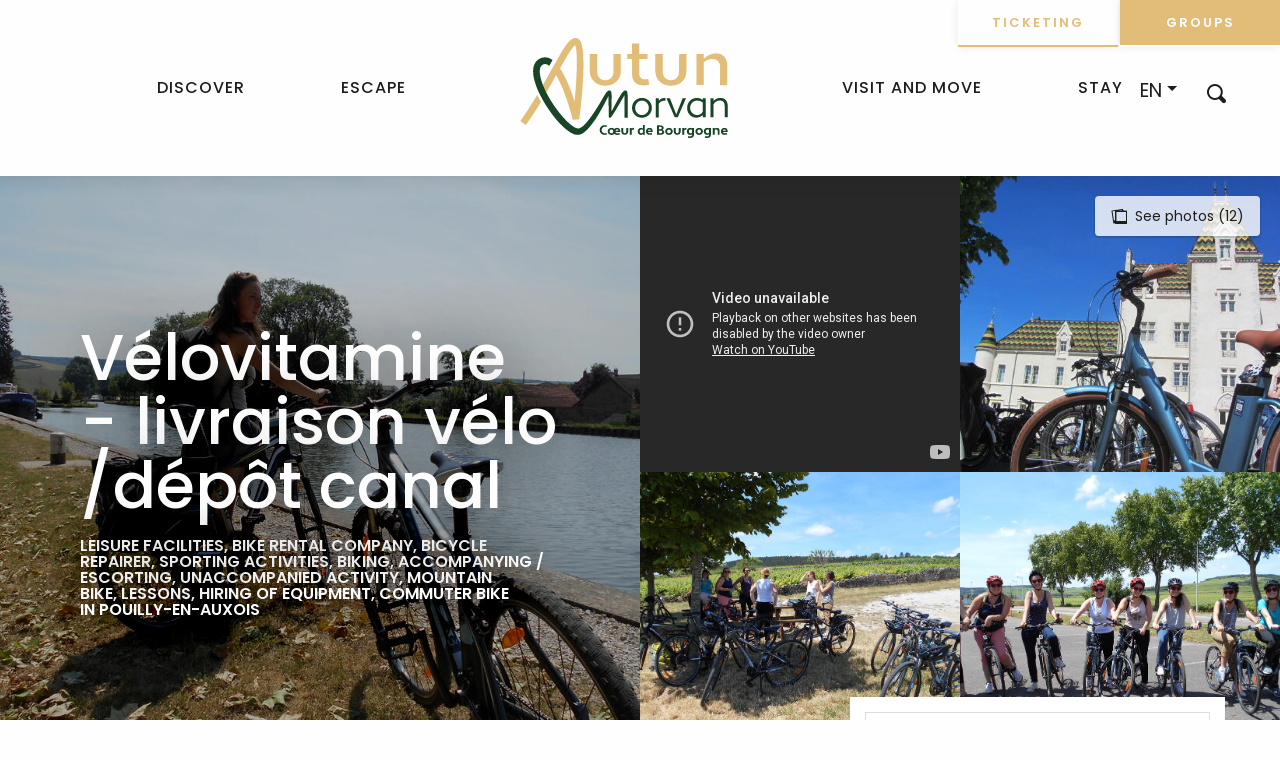

--- FILE ---
content_type: text/html; charset=UTF-8
request_url: https://www.autun-tourisme.com/en/offers/velovitamine-livraison-velo-depot-canal-pouilly-en-auxois-en-3651547/
body_size: 39348
content:
<!doctype html>
<html class="no-js" lang="en-GB"><head><title>Vélovitamine – livraison vélo /dépôt canal (Pouilly-en-Auxois) | Office de tourisme d&#039;Autun et du Grand Autunois Morvan</title><script>window.globals={"ancestors":{"chapter1":"Offres SIT","chapter2":"ASC - V\u00e9lovitamine - livraison v\u00e9lo \/d\u00e9p\u00f4t canal (Pouilly-en-Auxois) 3651547","chapter3":null},"current_lang":"en","current_locale":"en","current_locale_region":"en_GB","env":"prod","languages":["fr","en","de","nl"],"post_id":10859,"post_image":"https:\/\/api.cloudly.space\/resize\/crop\/1200\/627\/60\/aHR0cHM6Ly9kZWNpYmVsbGVzLWRhdGEubWVkaWEudG91cmluc29mdC5ldS91cGxvYWQvU2Vqb3VyLWl0aW5lcmFudC1Cb3VyZ29nbmUtLS1Mb2NhdGlvbi1WZWxvcy5KUEc=\/image.jpg","post_title":"ASC - V\u00e9lovitamine - livraison v\u00e9lo \/d\u00e9p\u00f4t canal (Pouilly-en-Auxois) 3651547","post_type":"touristic_sheet","post_modified":"2026-01-31 09:39:07+01:00","sheet_id":3651547,"site_key":"autunois","tags":{"places":[],"seasons":[],"themes":[],"targets":[]},"woody_options_pages":{"search_url":29246,"weather_url":0},"hawwwai":{"sheet_options":{"nearby_distance_max":5000}}}</script><script>document.addEventListener("DOMContentLoaded",function(){document.querySelectorAll("a[href='#consentframework'],a[href='#cmp']").forEach(function(e){e.removeAttribute("target");e.setAttribute("href","javascript:window.Sddan.cmp.displayUI();")})});</script><meta name="google-site-verification" content="zFkXjMuYO0T1lW0cNCrM_eMqXeEfPOMrwbrB5ufQ9oc" /><script type="importmap">{"imports":{"jquery":"https:\/\/woody.cloudly.space\/app\/themes\/woody-theme\/src\/lib\/custom\/jquery@2.1.4.min.mjs","woody_lib_utils":"https:\/\/woody.cloudly.space\/app\/dist\/autunois\/addons\/woody-lib-utils\/js\/woody-lib-utils.93266841fa.mjs","woody_addon_search_main":"https:\/\/woody.cloudly.space\/app\/dist\/autunois\/addons\/woody-addon-search\/js\/woody-addon-search-main.f068d57b37.mjs","woody_addon_search_data":"https:\/\/woody.cloudly.space\/app\/dist\/autunois\/addons\/woody-addon-search\/js\/woody-addon-search-data.78cd9c9154.mjs","woody_addon_devtools_main":"https:\/\/woody.cloudly.space\/app\/dist\/autunois\/addons\/woody-addon-devtools\/js\/woody-addon-devtools-main.5ef617cfdb.mjs","woody_addon_devtools_tools":"https:\/\/woody.cloudly.space\/app\/dist\/autunois\/addons\/woody-addon-devtools\/js\/woody-addon-devtools-tools.54d58a68c5.mjs","woody_addon_devtools_color_palette":"https:\/\/woody.cloudly.space\/app\/dist\/autunois\/addons\/woody-addon-devtools\/js\/woody-addon-devtools-color-palette.a8a41da40b.mjs","woody_addon_devtools_style_shift":"https:\/\/woody.cloudly.space\/app\/dist\/autunois\/addons\/woody-addon-devtools\/js\/woody-addon-devtools-style-shift.c4f6081742.mjs","woody_addon_devtools_fake_touristic_sheet":"https:\/\/woody.cloudly.space\/app\/dist\/autunois\/addons\/woody-addon-devtools\/js\/woody-addon-devtools-fake-touristic-sheet.2cb516cd17.mjs"}}</script><link rel="preconnect" href="https://cache.consentframework.com" crossorigin><link rel="preconnect" href="https://choices.consentframework.com" crossorigin><link rel="preconnect" href="https://fonts.gstatic.com" crossorigin><link rel="preconnect" href="https://fonts.googleapis.com" crossorigin><link rel="preconnect" href="https://www.googletagmanager.com" crossorigin><link rel="preconnect" href="https://woody.cloudly.space" crossorigin><link rel="preconnect" href="https://api.cloudly.space" crossorigin><script>(function(n,t,i,r){var u=new RegExp("(?:; )?"+r+"=([^;]*);?"),f=u.test(document.cookie)?decodeURIComponent(RegExp.$1):null;n[i]=n[i]||[];n[i].push({tourinsoft:{structure:"1-84-",syndication:"2-62-7395-",offre:"29-ASCBOU021V5031F5-",user:f,trackingId:"UA-35618038-1"}})})(window,document,"dataLayerTSF","_ga")</script><script data-cmp-extra-vendor="8" data-cmp-purposes="1,9" data-cmp-extra-vendor-li="8" data-cmp-purposes-li="8,10" data-cmp-src="https://woody.cloudly.space/app/dist/autunois/addons/woody-addon-hawwwai/js/tourinsoft-gtm.9ee9e2a757.js"></script><script>window.dataLayer=window.dataLayer?window.dataLayer:[];window.dataLayer.push({"event":"globals","data":{"env":"prod","site_key":"autunois","page":{"id_page":10859,"name":"ASC &#8211; V\u00e9lovitamine &#8211; livraison v\u00e9lo \/d\u00e9p\u00f4t canal (Pouilly-en-Auxois) #3651547","page_type":"touristic_sheet","tags":{"places":[],"seasons":[],"themes":[],"targets":[]}},"lang":"en","sheet":{"id_sheet":3651547,"id_sit":"AUTUNOIS-ASCBOU021V5031F5","id_reservation":null,"name":"V\u00e9lovitamine - livraison v\u00e9lo \/d\u00e9p\u00f4t canal - Pouilly-en-Auxois","type":"Activit\u00e9s sportives et culturelles","bordereau":"ASC","city":"Pouilly-en-Auxois"}}});</script><script>(function(w,d,s,l,i) { w[l]=w[l]||[]; w[l].push({ 'gtm.start': new Date().getTime(),event: 'gtm.js' }); var f=d.getElementsByTagName(s)[0], j=d.createElement(s),dl=l!='dataLayer'? '&l='+l:''; j.async=true; j.src='https://www.googletagmanager.com/gtm.js?id='+i+dl; f.parentNode.insertBefore(j,f); })(window,document,'script','dataLayer','GTM-P9J7PW6');</script><link rel="canonical" href="https://www.autun-tourisme.com/en/offers/velovitamine-livraison-velo-depot-canal-pouilly-en-auxois-en-3651547/"/><meta charset="UTF-8"/><meta http-equiv="X-UA-Compatible" content="IE=edge"/><meta name="generator" content="Raccourci Agency - WP"/><meta name="viewport" content="width=device-width,initial-scale=1"/><meta name="robots" content="max-snippet:-1, max-image-preview:large, max-video-preview:-1"/><meta property="og:type" content="website"/><meta property="og:url" content="https://www.autun-tourisme.com/en/offers/velovitamine-livraison-velo-depot-canal-pouilly-en-auxois-en-3651547/"/><meta name="twitter:card" content="summary"/><meta property="og:site_name" content="Office de tourisme d&#039;Autun et du Grand Autunois Morvan"/><meta property="og:locale" content="en_GB"/><meta property="og:locale:alternate" content="fr_FR"/><meta property="og:locale:alternate" content="de_DE"/><meta property="og:locale:alternate" content="nl_NL"/><meta name="description" property="og:description" content="Hire of any bike. Home delivery or made-to-measure delivery on the Burgundy canal. Accompaniment by an instructor-guide for your group outings..."/><meta property="og:title" content="Vélovitamine - livraison vélo /dépôt canal - Pouilly-en-Auxois"/><meta name="twitter:title" content="Vélovitamine - livraison vélo /dépôt canal - Pouilly-en-Auxois"/><meta name="twitter:description" content="Hire of any bike. Home delivery or made-to-measure delivery on the Burgundy canal. Accompaniment by an instructor-guide for your group outings..."/><meta name="format-detection" content="telephone=no"/><meta property="og:image" content="https://api.cloudly.space/resize/crop/1200/627/60/aHR0cHM6Ly9kZWNpYmVsbGVzLWRhdGEubWVkaWEudG91cmluc29mdC5ldS91cGxvYWQvU2Vqb3VyLWl0aW5lcmFudC1Cb3VyZ29nbmUtLS1Mb2NhdGlvbi1WZWxvcy5KUEc=/image.jpg"/><meta name="twitter:image" content="https://api.cloudly.space/resize/crop/1024/512/60/aHR0cHM6Ly9kZWNpYmVsbGVzLWRhdGEubWVkaWEudG91cmluc29mdC5ldS91cGxvYWQvU2Vqb3VyLWl0aW5lcmFudC1Cb3VyZ29nbmUtLS1Mb2NhdGlvbi1WZWxvcy5KUEc=/image.jpg"/><meta name="thumbnail" content="https://api.cloudly.space/resize/crop/1200/1200/60/aHR0cHM6Ly9kZWNpYmVsbGVzLWRhdGEubWVkaWEudG91cmluc29mdC5ldS91cGxvYWQvU2Vqb3VyLWl0aW5lcmFudC1Cb3VyZ29nbmUtLS1Mb2NhdGlvbi1WZWxvcy5KUEc=/image.jpg"/><script type="application/ld+json" class="woody-schema-graph">{"@context":"https:\/\/schema.org","@graph":[{"@type":"WebSite","url":"https:\/\/www.autun-tourisme.com","name":"Office de tourisme d&#039;Autun et du Grand Autunois Morvan","description":"Organisez votre s\u00e9jour \u00e0 Autun la gallo Romaine et profiter d&#039;une parenth\u00e8se culture et nature.","potentialAction":[{"@type":"SearchAction","target":"https:\/\/www.autun-tourisme.com\/en\/search\/?query={search_term_string}","query-input":"required name=search_term_string"}]},{"@type":"WebPage","url":"https:\/\/www.autun-tourisme.com\/en\/offers\/velovitamine-livraison-velo-depot-canal-pouilly-en-auxois-en-3651547\/","headline":"ASC \u2013 V\u00e9lovitamine \u2013 livraison v\u00e9lo \/d\u00e9p\u00f4t canal (Pouilly-en-Auxois) #3651547 | Office de tourisme d&#039;Autun et du Grand Autunois Morvan","inLanguage":"en-GB","datePublished":"2026-01-31 08:39:07","dateModified":"2026-01-31 08:39:07","description":""}]}</script><style>img:is([sizes="auto" i], [sizes^="auto," i]) { contain-intrinsic-size: 3000px 1500px }</style><link rel="alternate" href="https://www.autun-tourisme.com/offres/velovitamine-livraison-velo-depot-canal-pouilly-en-auxois-fr-3651547/" hreflang="fr" /><link rel="alternate" href="https://www.autun-tourisme.com/en/offers/velovitamine-livraison-velo-depot-canal-pouilly-en-auxois-en-3651547/" hreflang="en" /><link rel="alternate" href="https://www.autun-tourisme.com/de/angebote/velovitamine-livraison-velo-depot-canal-pouilly-en-auxois-de-3651547/" hreflang="de" /><link rel="alternate" href="https://www.autun-tourisme.com/nl/aanbiedingen/velovitamine-livraison-velo-depot-canal-pouilly-en-auxois-nl-3651547/" hreflang="nl" /><script>
window._wpemojiSettings = {"baseUrl":"https:\/\/s.w.org\/images\/core\/emoji\/16.0.1\/72x72\/","ext":".png","svgUrl":"https:\/\/s.w.org\/images\/core\/emoji\/16.0.1\/svg\/","svgExt":".svg","source":{"concatemoji":"https:\/\/www.autun-tourisme.com\/wp\/wp-includes\/js\/wp-emoji-release.min.js?ver=6.8.2"}};
/*! This file is auto-generated */
!function(s,n){var o,i,e;function c(e){try{var t={supportTests:e,timestamp:(new Date).valueOf()};sessionStorage.setItem(o,JSON.stringify(t))}catch(e){}}function p(e,t,n){e.clearRect(0,0,e.canvas.width,e.canvas.height),e.fillText(t,0,0);var t=new Uint32Array(e.getImageData(0,0,e.canvas.width,e.canvas.height).data),a=(e.clearRect(0,0,e.canvas.width,e.canvas.height),e.fillText(n,0,0),new Uint32Array(e.getImageData(0,0,e.canvas.width,e.canvas.height).data));return t.every(function(e,t){return e===a[t]})}function u(e,t){e.clearRect(0,0,e.canvas.width,e.canvas.height),e.fillText(t,0,0);for(var n=e.getImageData(16,16,1,1),a=0;a<n.data.length;a++)if(0!==n.data[a])return!1;return!0}function f(e,t,n,a){switch(t){case"flag":return n(e,"\ud83c\udff3\ufe0f\u200d\u26a7\ufe0f","\ud83c\udff3\ufe0f\u200b\u26a7\ufe0f")?!1:!n(e,"\ud83c\udde8\ud83c\uddf6","\ud83c\udde8\u200b\ud83c\uddf6")&&!n(e,"\ud83c\udff4\udb40\udc67\udb40\udc62\udb40\udc65\udb40\udc6e\udb40\udc67\udb40\udc7f","\ud83c\udff4\u200b\udb40\udc67\u200b\udb40\udc62\u200b\udb40\udc65\u200b\udb40\udc6e\u200b\udb40\udc67\u200b\udb40\udc7f");case"emoji":return!a(e,"\ud83e\udedf")}return!1}function g(e,t,n,a){var r="undefined"!=typeof WorkerGlobalScope&&self instanceof WorkerGlobalScope?new OffscreenCanvas(300,150):s.createElement("canvas"),o=r.getContext("2d",{willReadFrequently:!0}),i=(o.textBaseline="top",o.font="600 32px Arial",{});return e.forEach(function(e){i[e]=t(o,e,n,a)}),i}function t(e){var t=s.createElement("script");t.src=e,t.defer=!0,s.head.appendChild(t)}"undefined"!=typeof Promise&&(o="wpEmojiSettingsSupports",i=["flag","emoji"],n.supports={everything:!0,everythingExceptFlag:!0},e=new Promise(function(e){s.addEventListener("DOMContentLoaded",e,{once:!0})}),new Promise(function(t){var n=function(){try{var e=JSON.parse(sessionStorage.getItem(o));if("object"==typeof e&&"number"==typeof e.timestamp&&(new Date).valueOf()<e.timestamp+604800&&"object"==typeof e.supportTests)return e.supportTests}catch(e){}return null}();if(!n){if("undefined"!=typeof Worker&&"undefined"!=typeof OffscreenCanvas&&"undefined"!=typeof URL&&URL.createObjectURL&&"undefined"!=typeof Blob)try{var e="postMessage("+g.toString()+"("+[JSON.stringify(i),f.toString(),p.toString(),u.toString()].join(",")+"));",a=new Blob([e],{type:"text/javascript"}),r=new Worker(URL.createObjectURL(a),{name:"wpTestEmojiSupports"});return void(r.onmessage=function(e){c(n=e.data),r.terminate(),t(n)})}catch(e){}c(n=g(i,f,p,u))}t(n)}).then(function(e){for(var t in e)n.supports[t]=e[t],n.supports.everything=n.supports.everything&&n.supports[t],"flag"!==t&&(n.supports.everythingExceptFlag=n.supports.everythingExceptFlag&&n.supports[t]);n.supports.everythingExceptFlag=n.supports.everythingExceptFlag&&!n.supports.flag,n.DOMReady=!1,n.readyCallback=function(){n.DOMReady=!0}}).then(function(){return e}).then(function(){var e;n.supports.everything||(n.readyCallback(),(e=n.source||{}).concatemoji?t(e.concatemoji):e.wpemoji&&e.twemoji&&(t(e.twemoji),t(e.wpemoji)))}))}((window,document),window._wpemojiSettings);
</script><link rel='preload' as='style' onload='this.onload=null;this.rel="stylesheet"' id='addon-search-stylesheet-css' href='https://woody.cloudly.space/app/dist/autunois/addons/woody-addon-search/css/woody-addon-search.4e0867669a.css?ver=2.1.4' media='screen' /><noscript><link rel='stylesheet' id='addon-search-stylesheet-css' href='https://woody.cloudly.space/app/dist/autunois/addons/woody-addon-search/css/woody-addon-search.4e0867669a.css?ver=2.1.4' media='screen' /></noscript><link rel='preload' as='style' onload='this.onload=null;this.rel="stylesheet"' id='leaflet_css-css' href='https://tiles.touristicmaps.com/libs/tmaps.min.css' media='all' /><noscript><link rel='stylesheet' id='leaflet_css-css' href='https://tiles.touristicmaps.com/libs/tmaps.min.css' media='all' /></noscript><link rel='preload' as='style' onload='this.onload=null;this.rel="stylesheet"' id='hawwwai_font_css-css' href='https://api.cloudly.space/static/assets/fonts/raccourci-font-66e2af655c2c9.css' media='all' /><noscript><link rel='stylesheet' id='hawwwai_font_css-css' href='https://api.cloudly.space/static/assets/fonts/raccourci-font-66e2af655c2c9.css' media='all' /></noscript><link rel='preload' as='style' onload='this.onload=null;this.rel="stylesheet"' id='hawwwai_fresco_css-css' href='https://api.cloudly.space/render/assets/styles/lib/fresco.min.css' media='all' /><noscript><link rel='stylesheet' id='hawwwai_fresco_css-css' href='https://api.cloudly.space/render/assets/styles/lib/fresco.min.css' media='all' /></noscript><link rel='preload' as='style' onload='this.onload=null;this.rel="stylesheet"' id='jsdelivr_leaflet_css-css' href='https://woody.cloudly.space/app/themes/woody-theme/src/lib/custom/leaflet@0.7.7.min.css' media='all' /><noscript><link rel='stylesheet' id='jsdelivr_leaflet_css-css' href='https://woody.cloudly.space/app/themes/woody-theme/src/lib/custom/leaflet@0.7.7.min.css' media='all' /></noscript><link rel='preload' as='style' onload='this.onload=null;this.rel="stylesheet"' id='jsdelivr_slick_css-css' href='https://woody.cloudly.space/app/themes/woody-theme/src/lib/custom/slick@1.8.1.min.css' media='all' /><noscript><link rel='stylesheet' id='jsdelivr_slick_css-css' href='https://woody.cloudly.space/app/themes/woody-theme/src/lib/custom/slick@1.8.1.min.css' media='all' /></noscript><link rel='preload' as='style' onload='this.onload=null;this.rel="stylesheet"' id='jsdelivr_bootstrap_css-css' href='https://woody.cloudly.space/app/themes/woody-theme/src/lib/npm/bootstrap/dist/css/bootstrap.min.css?ver=3.3.7' media='all' /><noscript><link rel='stylesheet' id='jsdelivr_bootstrap_css-css' href='https://woody.cloudly.space/app/themes/woody-theme/src/lib/npm/bootstrap/dist/css/bootstrap.min.css?ver=3.3.7' media='all' /></noscript><link rel='preload' as='style' onload='this.onload=null;this.rel="stylesheet"' id='google-font-poppinslight-css' href='https://fonts.googleapis.com/css?family=Poppins:light' media='all' /><noscript><link rel='stylesheet' id='google-font-poppinslight-css' href='https://fonts.googleapis.com/css?family=Poppins:light' media='all' /></noscript><link rel='preload' as='style' onload='this.onload=null;this.rel="stylesheet"' id='google-font-poppins-css' href='https://fonts.googleapis.com/css?family=Poppins' media='all' /><noscript><link rel='stylesheet' id='google-font-poppins-css' href='https://fonts.googleapis.com/css?family=Poppins' media='all' /></noscript><link rel='preload' as='style' onload='this.onload=null;this.rel="stylesheet"' id='google-font-poppinsmedium-css' href='https://fonts.googleapis.com/css?family=Poppins:medium' media='all' /><noscript><link rel='stylesheet' id='google-font-poppinsmedium-css' href='https://fonts.googleapis.com/css?family=Poppins:medium' media='all' /></noscript><link rel='preload' as='style' onload='this.onload=null;this.rel="stylesheet"' id='google-font-poppinssemibold-css' href='https://fonts.googleapis.com/css?family=Poppins:semibold' media='all' /><noscript><link rel='stylesheet' id='google-font-poppinssemibold-css' href='https://fonts.googleapis.com/css?family=Poppins:semibold' media='all' /></noscript><link rel='stylesheet' id='main-stylesheet-css' href='https://woody.cloudly.space/app/dist/autunois/css/tourism-b3736c7cf0.css' media='screen' /><link rel='preload' as='style' onload='this.onload=null;this.rel="stylesheet"' id='wicon-stylesheet-css' href='https://woody.cloudly.space/app/dist/autunois/css/wicon-a5e9f014cf.css' media='screen' /><noscript><link rel='stylesheet' id='wicon-stylesheet-css' href='https://woody.cloudly.space/app/dist/autunois/css/wicon-a5e9f014cf.css' media='screen' /></noscript><link rel='stylesheet' id='print-stylesheet-css' href='https://woody.cloudly.space/app/dist/autunois/css/print-b87b2678ed.css' media='print' /><script defer src="https://woody.cloudly.space/app/dist/autunois/addons/woody-addon-search/js/woody-addon-search.963aa0a249.js?ver=2.1.4" id="addon-search-javascripts-js"></script><script defer src="https://woody.cloudly.space/app/themes/woody-theme/src/js/static/obf.min.js?ver=1.88.162" id="obf-js"></script><script defer src="https://woody.cloudly.space/app/dist/autunois/addons/woody-addon-eskalad/js/events/eskalad.c2bde38840.js?ver=6.3.3" id="woody-addon-eskalad-js"></script><script defer src="https://woody.cloudly.space/app/dist/autunois/addons/woody-addon-eskalad/js/events/eskalad-page.5d2af865c3.js?ver=6.3.3" id="woody-addon-eskalad-page-js"></script><script id="jquery-js-before">
window.siteConfig = {"site_key":"autunois","login":"public_autunois_website","password":"e7711f1410f3dfb8e6dc79abe2126676","token":"ODllNTdhZjg1MzUzOlNFd0hXVjRDT1ZsQVIwQmRWMUFXYWtBRUJFdGNSMUE9OlhRNVNCQVlIVnd3RUExTUFYRjhIRFZKWEFsc0NDbFJSWFF0VUJ3RlhVUTQ9","mapProviderKeys":{"otmKey":"ee19eb2a0e770c6297dd6f25118dfebee8ea6aef4285ea5659c53edc247a0109","gmKey":"AIzaSyB8Fozhi1FKU8oWYJROw8_FgOCbn3wdrhs"},"api_url":"https:\/\/api.tourism-system.com","api_render_url":"https:\/\/api.tourism-system.com","current_lang":"en","current_season":null,"languages":["fr","en","de","nl"]};
window.useLeafletLibrary=1;window.DrupalAngularConfig=window.DrupalAngularConfig || {};window.DrupalAngularConfig.mapProviderKeys={"otmKey":"ee19eb2a0e770c6297dd6f25118dfebee8ea6aef4285ea5659c53edc247a0109","gmKey":"AIzaSyB8Fozhi1FKU8oWYJROw8_FgOCbn3wdrhs"};
</script><script type="module" src="https://woody.cloudly.space/app/themes/woody-theme/src/lib/custom/jquery@2.1.4.min.mjs" id="jquery-js"></script><script defer src="https://woody.cloudly.space/app/themes/woody-theme/src/lib/npm/flatpickr/dist/flatpickr.min.js?ver=4.5.7" id="jsdelivr_flatpickr-js"></script><script defer src="https://woody.cloudly.space/app/themes/woody-theme/src/lib/npm/flatpickr/dist/l10n/default.js?ver=4.5.7" id="jsdelivr_flatpickr_l10n-js"></script><script defer src="https://woody.cloudly.space/app/themes/woody-theme/src/lib/custom/nouislider@10.1.0.min.js" id="jsdelivr_nouislider-js"></script><script defer src="https://woody.cloudly.space/app/themes/woody-theme/src/lib/custom/lazysizes@4.1.2.min.js" id="jsdelivr_lazysizes-js"></script><script defer src="https://woody.cloudly.space/app/themes/woody-theme/src/lib/custom/moment-with-locales@2.22.2.min.js" id="jsdelivr_moment-js"></script><script defer src="https://woody.cloudly.space/app/themes/woody-theme/src/lib/custom/moment-timezone-with-data.min.js" id="jsdelivr_moment_tz-js"></script><script defer src="https://woody.cloudly.space/app/themes/woody-theme/src/lib/custom/js.cookie@2.2.1.min.js" id="jsdelivr_jscookie-js"></script><script defer src="https://woody.cloudly.space/app/themes/woody-theme/src/lib/custom/rellax@1.10.1.min.js" id="jsdelivr_rellax-js"></script><script defer src="https://woody.cloudly.space/app/themes/woody-theme/src/lib/custom/iframeResizer@4.3.7.min.js?ver=4.3.7" id="jsdelivr_iframeresizer-js"></script><script defer src="https://woody.cloudly.space/app/themes/woody-theme/src/lib/npm/plyr/dist/plyr.min.js?ver=3.6.8" id="jsdelivr_plyr-js"></script><script defer src="https://woody.cloudly.space/wp/wp-includes/js/dist/hooks.min.js?ver=4d63a3d491d11ffd8ac6" id="wp-hooks-js"></script><script defer src="https://woody.cloudly.space/wp/wp-includes/js/dist/i18n.min.js?ver=5e580eb46a90c2b997e6" id="wp-i18n-js"></script><script defer src="https://woody.cloudly.space/app/themes/woody-theme/src/js/static/i18n-ltr.min.js?ver=1.88.162" id="wp-i18n-ltr-js"></script><script defer src="https://tiles.touristicmaps.com/libs/leaflet.min.js" id="touristicmaps_leaflet-js"></script><script defer src="https://tiles.touristicmaps.com/libs/tangram.min.js" id="touristicmaps_tangram-js"></script><script defer src="https://tiles.touristicmaps.com/libs/markercluster.min.js" id="touristicmaps_cluster-js"></script><script defer src="https://tiles.touristicmaps.com/libs/locate.min.js" id="touristicmaps_locate-js"></script><script defer src="https://tiles.touristicmaps.com/libs/geocoder.min.js" id="touristicmaps_geocoder-js"></script><script defer src="https://tiles.touristicmaps.com/libs/fullscreen.min.js" id="touristicmaps_fullscreen-js"></script><script defer src="https://maps.googleapis.com/maps/api/js?key=AIzaSyB8Fozhi1FKU8oWYJROw8_FgOCbn3wdrhs&amp;v=3.33&amp;libraries=geometry,places" id="gg_maps-js"></script><script defer src="https://api.tourism-system.com/render/assets/scripts/raccourci/universal-mapV2.min.js" id="hawwwai_universal_map-js"></script><script defer src="https://woody.cloudly.space/app/themes/woody-theme/src/lib/custom/lightgallery@1.6.11.min.js" id="jsdelivr_lightgallery-js"></script><script defer src="https://woody.cloudly.space/app/themes/woody-theme/src/lib/custom/lg-pager@1.6.11.min.js" id="jsdelivr_lg-pager-js"></script><script defer src="https://woody.cloudly.space/app/themes/woody-theme/src/lib/custom/lg-thumbnail@1.6.11.min.js" id="jsdelivr_lg-thumbnail-js"></script><script defer src="https://woody.cloudly.space/app/themes/woody-theme/src/lib/custom/lg-video@1.6.11.min.js" id="jsdelivr_lg-video-js"></script><script defer src="https://woody.cloudly.space/app/themes/woody-theme/src/lib/custom/lg-zoom@1.6.11.min.js" id="jsdelivr_lg-zoom-js"></script><script defer src="https://woody.cloudly.space/app/themes/woody-theme/src/lib/custom/lg-fullscreen@1.6.11.min.js" id="jsdelivr_lg-fullscreen-js"></script><script defer src="https://www.google.com/jsapi" id="jsapi-js"></script><script defer src="https://www.google.com/recaptcha/api.js" id="google_recaptcha-js"></script><script defer src="https://woody.cloudly.space/app/themes/woody-theme/src/lib/custom/lodash@3.8.0.min.js" id="jsdelivr_lodash-js"></script><script defer src="https://woody.cloudly.space/app/themes/woody-theme/src/lib/custom/slick@1.8.1.min.js" id="jsdelivr_slick-js"></script><script defer src="https://woody.cloudly.space/app/themes/woody-theme/src/lib/custom/jquery.matchHeight@0.7.2.min.js" id="jsdelivr_match8-js"></script><script defer src="https://woody.cloudly.space/app/themes/woody-theme/src/lib/custom/highcharts@6.2.0.min.js" id="jsdelivr_highcharts-js"></script><script defer src="https://api.tourism-system.com/render/assets/scripts/vendor.js" id="hawwwai_ng_vendor-js"></script><script defer src="https://api.tourism-system.com/render/assets/scripts/misclibs.js" id="hawwwai_ng_libs-js"></script><script defer src="https://api.tourism-system.com/render/assets/app.js" id="hawwwai_ng_app-js"></script><script defer src="https://api.tourism-system.com/render/assets/scripts/scriptsV2.js" id="hawwwai_ng_scripts-js"></script><script defer src="https://api.tourism-system.com/render/assets/scripts/raccourci/sheet_item.min.js" id="hawwwai_sheet_item-js"></script><script defer src="https://api.tourism-system.com/render/assets/scripts/raccourci/itinerary.min.js" id="hawwwai_itinerary-js"></script><script defer src="https://api.tourism-system.com/render/assets/scripts/lib/fresco.js" id="hawwwai_fresco-js"></script><script defer src="https://woody.cloudly.space/app/themes/woody-theme/src/js/static/ng_init.min.js?ver=1.88.162" id="hawwwai_ng_init-js"></script><script defer src="https://woody.cloudly.space/app/dist/autunois/js/main-4c1699c63d.js" id="main-javascripts-js"></script><link rel="shortcut icon" type="image/x-icon" href="https://woody.cloudly.space/app/dist/autunois/favicon/favicon/favicon-3d8366b8b9.ico"><link rel="shortcut icon" type="image/png" href=""><link rel="apple-touch-icon" sizes="32x32" href=""><link rel="apple-touch-icon" sizes="64x64" href=""><link rel="apple-touch-icon" sizes="120x120" href=""><link rel="apple-touch-icon" sizes="180x180" href=""><link rel="apple-touch-icon" sizes="152x152" href=""><link rel="apple-touch-icon" sizes="167x167" href=""><link rel="icon" sizes="192x192" href=""><link rel="icon" sizes="128x128" href=""><link href="https://api.tourism-system.com/render/assets/angular/styles/vendor.css" rel="stylesheet"></head><body class="wp-singular touristic_sheet-template-default single single-touristic_sheet postid-10859 wp-theme-woody-theme wp-child-theme-autunois menus-v2 prod apirender apirender-wordpress old-sheet sheet-asc">
            <noscript><iframe src="https://www.googletagmanager.com/ns.html?id=GTM-P9J7PW6" height="0" width="0" style="display:none;visibility:hidden"></iframe></noscript>
        
            
    
    <div class="main-wrapper flex-container flex-dir-column">
                                <div class="woody-component-headnavs">
    
                        <ul class="tools list-unstyled flex-container align-middle">
                                                                                                    <li class="search-tool"><div role="button" aria-label="Search" class="search-toggler-wrapper woody-component-esSearch-block" tabindex="0">
    <span class="esSearch-button results-toggler" data-label="Search" title="Search">
        <span class="wicon wicon-053-loupe-par-defaut search-icon" aria-hidden="true"></span>
        <span class="show-for-sr">Rechercher</span>
        <span class="button-label" data-label="Search"></span>
    </span>
</div>
</li>
                                                    <li class="lang_switcher-tool"><div class="woody-lang_switcher woody-lang_switcher-reveal tpl_01" data-label="Language" role="button" aria-label="Choix de la langue"><div class="lang_switcher-button" data-label="Language"  tabindex="0"><div class="en" data-lang="en">en</div></div></div></li>
                                            </ul>
            
    <div class="topheader">
    <a class="topheader-button no-ext" href="https://www.autun-tourisme.com/en/ticketing/" target="_blank" title="Ticketing">
        Ticketing
    </a>
    <a class="topheader-button no-ext" href="https://www.autun-tourisme.com/en/business-groups/" target="_blank" title="Groups">
        Groups
    </a>
</div>


            <header role="banner" class="woody-component-header menus-v2 site-header " >
    <div class="main-menu-wrapper ">

        
        <nav role="navigation" class="top-bar title-bar " id="main-menu">
            <ul class="main-menu-list flex-container horizontal align-center align-middle wrap fullwidth-dropdowns">
                                                        <li class="menu-item is-submenu-parent" role="button">
                        <a class="menuLink" href="https://www.autun-tourisme.com/en/discover/" target="_self" data-post-id="20238">
                                                                                                                                                <span class="menuLink-title">Discover</span>
                                                        
                                                    </a>
                                                    <div class="submenu-wrapper" aria-expanded="false">
                                
                                <ul class="submenu-grid one-by-one " data-link-parent="20238" data-title="Discover" role="menu">
                                                                            
<li class="submenu-block submenu-block-images-list tpl_03 " data-position="grid-col-start-2 grid-col-end-7 grid-row-start-1 grid-row-end-5" role="menuitem" aria-label="menuitem">
    
        <ul class="submenu-block-content " data-columns="1cols" role="menu">
                    <li class="card overlayedCard submenu-item submenu-item-delay">
            <a class="card-link isRel bg-black" href="https://www.autun-tourisme.com/en/discover/" target="_self" data-post-id="20238" aria-label="Discover" role="menuitem">
                                                            <figure aria-label="Discover Autun" itemscope itemtype="http://schema.org/ImageObject" class="isRel imageObject cardMediaWrapper"><noscript><img class="imageObject-img img-responsive a42-ac-replace-img" src="https://woody.cloudly.space/app/uploads/autunois/2024/09/thumbs/Ludovic_CAILLOT_Intuive__BFC_Tourisme-3-640x160.webp" alt="Discover Autun" itemprop="thumbnail"/></noscript><img class="imageObject-img img-responsive lazyload a42-ac-replace-img" src="https://woody.cloudly.space/app/themes/woody-theme/src/img/blank/ratio_4_1.webp" data-src="https://woody.cloudly.space/app/uploads/autunois/2024/09/thumbs/Ludovic_CAILLOT_Intuive__BFC_Tourisme-3-640x160.webp" data-sizes="auto" data-srcset="https://woody.cloudly.space/app/uploads/autunois/2024/09/thumbs/Ludovic_CAILLOT_Intuive__BFC_Tourisme-3-360x90.webp 360w, https://woody.cloudly.space/app/uploads/autunois/2024/09/thumbs/Ludovic_CAILLOT_Intuive__BFC_Tourisme-3-640x160.webp 640w, https://woody.cloudly.space/app/uploads/autunois/2024/09/thumbs/Ludovic_CAILLOT_Intuive__BFC_Tourisme-3-1200x300.webp 1200w, https://woody.cloudly.space/app/uploads/autunois/2024/09/thumbs/Ludovic_CAILLOT_Intuive__BFC_Tourisme-3-1920x480.webp 1920w" alt="Discover Autun" itemprop="thumbnail"/><meta itemprop="datePublished" content="2024-09-18 13:03:31"><span class="hide imageObject-description" itemprop="description" data-nosnippet>Discover Autun</span><figcaption class="imageObject-caption flex-container align-middle isAbs bottom left hide" data-nosnippet><span class="imageObject-icon copyright-icon flex-container align-center align-middle">©</span><span class="imageObject-text imageObject-description" itemprop="caption">Discover Autun</span></figcaption></figure>                                                    <div class="card-section submenu-item-section fullcenterbox">
                    <div class="card-titles"><div class="card-texts flex-container flex-dir-column"><span class="card-title">Discover</span></div></div>                </div>
            </a>
        </li>
        </ul>

    </li>

                                                                            
<li class="submenu-block submenu-block-images-list tpl_05 " data-position="grid-col-start-2 grid-col-end-7 grid-row-start-5 grid-row-end-13" role="menuitem" aria-label="menuitem">
    
        <ul class="submenu-block-content " data-columns="2cols" role="menu">
                    <li class="card overlayedCard submenu-item submenu-item-delay">
            <a class="card-link isRel bg-black" href="https://www.autun-tourisme.com/en/discover/autun-with-a-thousand-stories/" target="_self" data-post-id="20240" aria-label="Autun with a thousand stories" role="menuitem">
                                                            <figure aria-label="Cathédrale St Lazare" itemscope itemtype="http://schema.org/ImageObject" class="isRel imageObject cardMediaWrapper"><noscript><img class="imageObject-img img-responsive a42-ac-replace-img" src="https://woody.cloudly.space/app/uploads/autunois/2023/04/thumbs/Cathedralenuit_JFLPhotography-1-640x360.jpg" alt="Cathédrale St Lazare" itemprop="thumbnail"/></noscript><img class="imageObject-img img-responsive lazyload a42-ac-replace-img" src="https://woody.cloudly.space/app/themes/woody-theme/src/img/blank/ratio_16_9.webp" data-src="https://woody.cloudly.space/app/uploads/autunois/2023/04/thumbs/Cathedralenuit_JFLPhotography-1-640x360.jpg" data-sizes="auto" data-srcset="https://woody.cloudly.space/app/uploads/autunois/2023/04/thumbs/Cathedralenuit_JFLPhotography-1-360x203.jpg 360w, https://woody.cloudly.space/app/uploads/autunois/2023/04/thumbs/Cathedralenuit_JFLPhotography-1-640x360.jpg 640w, https://woody.cloudly.space/app/uploads/autunois/2023/04/thumbs/Cathedralenuit_JFLPhotography-1-1200x675.jpg 1200w, https://woody.cloudly.space/app/uploads/autunois/2023/04/thumbs/Cathedralenuit_JFLPhotography-1-1920x1080.jpg 1920w" alt="Cathédrale St Lazare" itemprop="thumbnail"/><meta itemprop="datePublished" content="2023-04-06 14:49:17"><span class="hide imageObject-description" itemprop="description" data-nosnippet>Cathédrale St Lazare</span><figcaption class="imageObject-caption flex-container align-middle isAbs bottom left hide" data-nosnippet><span class="imageObject-icon copyright-icon flex-container align-center align-middle">©</span><span class="imageObject-text imageObject-description" itemprop="caption">Cathédrale St Lazare</span></figcaption></figure>                                                    <div class="card-section submenu-item-section fullcenterbox">
                    <div class="card-titles"><div class="card-texts flex-container flex-dir-column"><span class="card-title">Autun with a thousand stories</span></div></div>                </div>
            </a>
        </li>
            <li class="card overlayedCard submenu-item submenu-item-delay">
            <a class="card-link isRel bg-black" href="https://www.autun-tourisme.com/en/discover/our-most-beautiful-castles/" target="_self" data-post-id="20296" aria-label="Our most beautiful castles" role="menuitem">
                                                            <figure aria-label="castle of sully" itemscope itemtype="http://schema.org/ImageObject" class="isRel imageObject cardMediaWrapper"><noscript><img class="imageObject-img img-responsive a42-ac-replace-img" src="https://woody.cloudly.space/app/uploads/autunois/2024/09/thumbs/chateau-de-sully-ADT_000681-DSL-71-Ibanez-AurelienBourgogne-Live-Prod-640x360.webp" alt="castle of sully" itemprop="thumbnail"/></noscript><img class="imageObject-img img-responsive lazyload a42-ac-replace-img" src="https://woody.cloudly.space/app/themes/woody-theme/src/img/blank/ratio_16_9.webp" data-src="https://woody.cloudly.space/app/uploads/autunois/2024/09/thumbs/chateau-de-sully-ADT_000681-DSL-71-Ibanez-AurelienBourgogne-Live-Prod-640x360.webp" data-sizes="auto" data-srcset="https://woody.cloudly.space/app/uploads/autunois/2024/09/thumbs/chateau-de-sully-ADT_000681-DSL-71-Ibanez-AurelienBourgogne-Live-Prod-360x203.webp 360w, https://woody.cloudly.space/app/uploads/autunois/2024/09/thumbs/chateau-de-sully-ADT_000681-DSL-71-Ibanez-AurelienBourgogne-Live-Prod-640x360.webp 640w, https://woody.cloudly.space/app/uploads/autunois/2024/09/thumbs/chateau-de-sully-ADT_000681-DSL-71-Ibanez-AurelienBourgogne-Live-Prod-1200x675.webp 1200w, https://woody.cloudly.space/app/uploads/autunois/2024/09/thumbs/chateau-de-sully-ADT_000681-DSL-71-Ibanez-AurelienBourgogne-Live-Prod-1920x1080.webp 1920w" alt="castle of sully" itemprop="thumbnail"/><meta itemprop="datePublished" content="2024-09-17 10:26:05"><span class="hide imageObject-description" itemprop="description" data-nosnippet>castle of sully</span><figcaption class="imageObject-caption flex-container align-middle isAbs bottom left hide" data-nosnippet><span class="imageObject-icon copyright-icon flex-container align-center align-middle">©</span><span class="imageObject-text imageObject-description" itemprop="caption">castle of sully</span></figcaption></figure>                                                    <div class="card-section submenu-item-section fullcenterbox">
                    <div class="card-titles"><div class="card-texts flex-container flex-dir-column"><span class="card-title">Our most beautiful castles</span></div></div>                </div>
            </a>
        </li>
        </ul>

    </li>

                                                                            
<li class="submenu-block submenu-block-images-list tpl_03 " data-position="grid-col-start-7 grid-col-end-12 grid-row-start-1 grid-row-end-13" role="menuitem" aria-label="menuitem">
    
        <ul class="submenu-block-content " data-columns="1cols" role="menu">
                    <li class="card overlayedCard submenu-item submenu-item-delay">
            <a class="card-link isRel bg-black" href="https://www.autun-tourisme.com/en/discover/gourmet-moment-burgundian-specialties/" target="_self" data-post-id="20252" aria-label="Gourmet moment, Burgundian specialties" role="menuitem">
                                                            <figure aria-label="Gourmet moment, Burgundy speciality" itemscope itemtype="http://schema.org/ImageObject" class="isRel imageObject cardMediaWrapper"><noscript><img class="imageObject-img img-responsive a42-ac-replace-img" src="https://woody.cloudly.space/app/uploads/autunois/2025/11/thumbs/Corinne_VASSELET__BFC_Tourisme--640x160.webp" alt="Gourmet moment, Burgundy speciality" itemprop="thumbnail"/></noscript><img class="imageObject-img img-responsive lazyload a42-ac-replace-img" src="https://woody.cloudly.space/app/themes/woody-theme/src/img/blank/ratio_4_1.webp" data-src="https://woody.cloudly.space/app/uploads/autunois/2025/11/thumbs/Corinne_VASSELET__BFC_Tourisme--640x160.webp" data-sizes="auto" data-srcset="https://woody.cloudly.space/app/uploads/autunois/2025/11/thumbs/Corinne_VASSELET__BFC_Tourisme--360x90.webp 360w, https://woody.cloudly.space/app/uploads/autunois/2025/11/thumbs/Corinne_VASSELET__BFC_Tourisme--640x160.webp 640w, https://woody.cloudly.space/app/uploads/autunois/2025/11/thumbs/Corinne_VASSELET__BFC_Tourisme--1200x300.webp 1200w, https://woody.cloudly.space/app/uploads/autunois/2025/11/thumbs/Corinne_VASSELET__BFC_Tourisme--1920x480.webp 1920w" alt="Gourmet moment, Burgundy speciality" itemprop="thumbnail"/><meta itemprop="datePublished" content="2025-11-19 10:31:47"><span class="hide imageObject-description" itemprop="description" data-nosnippet>Gourmet moment, Burgundy speciality</span><figcaption class="imageObject-caption flex-container align-middle isAbs bottom left hide" data-nosnippet><span class="imageObject-icon copyright-icon flex-container align-center align-middle">©</span><span class="imageObject-text imageObject-description" itemprop="caption">Gourmet moment, Burgundy speciality</span></figcaption></figure>                                                    <div class="card-section submenu-item-section fullcenterbox">
                    <div class="card-titles"><div class="card-texts flex-container flex-dir-column"><span class="card-title">Gourmet moment, Burgundian specialties</span></div></div>                </div>
            </a>
        </li>
            <li class="card overlayedCard submenu-item submenu-item-delay">
            <a class="card-link isRel bg-black" href="https://www.autun-tourisme.com/en/discover/a-spiritual-moment-cultural-heritage-and-castles/" target="_self" data-post-id="20286" aria-label="A spiritual moment, cultural heritage and castles" role="menuitem">
                                                            <figure aria-label="The Buddhist temple of La Boulaye" itemscope itemtype="http://schema.org/ImageObject" class="isRel imageObject cardMediaWrapper"><noscript><img class="imageObject-img img-responsive a42-ac-replace-img" src="https://woody.cloudly.space/app/uploads/autunois/2024/05/thumbs/Temple-bouddhiste-balcon-La-Boulaye-OTGAM-Jean-Marc-Schwartz-640x160.webp" alt="The Buddhist temple of La Boulaye" itemprop="thumbnail"/></noscript><img class="imageObject-img img-responsive lazyload a42-ac-replace-img" src="https://woody.cloudly.space/app/themes/woody-theme/src/img/blank/ratio_4_1.webp" data-src="https://woody.cloudly.space/app/uploads/autunois/2024/05/thumbs/Temple-bouddhiste-balcon-La-Boulaye-OTGAM-Jean-Marc-Schwartz-640x160.webp" data-sizes="auto" data-srcset="https://woody.cloudly.space/app/uploads/autunois/2024/05/thumbs/Temple-bouddhiste-balcon-La-Boulaye-OTGAM-Jean-Marc-Schwartz-360x90.webp 360w, https://woody.cloudly.space/app/uploads/autunois/2024/05/thumbs/Temple-bouddhiste-balcon-La-Boulaye-OTGAM-Jean-Marc-Schwartz-640x160.webp 640w, https://woody.cloudly.space/app/uploads/autunois/2024/05/thumbs/Temple-bouddhiste-balcon-La-Boulaye-OTGAM-Jean-Marc-Schwartz-1200x300.webp 1200w, https://woody.cloudly.space/app/uploads/autunois/2024/05/thumbs/Temple-bouddhiste-balcon-La-Boulaye-OTGAM-Jean-Marc-Schwartz-1920x480.webp 1920w" alt="The Buddhist temple of La Boulaye" itemprop="thumbnail"/><meta itemprop="datePublished" content="2024-05-23 10:49:19"><span class="hide imageObject-description" itemprop="description" data-nosnippet>The Buddhist temple of La Boulaye</span><figcaption class="imageObject-caption flex-container align-middle isAbs bottom left hide" data-nosnippet><span class="imageObject-icon copyright-icon flex-container align-center align-middle">©</span><span class="imageObject-text imageObject-description" itemprop="caption">The Buddhist temple of La Boulaye</span></figcaption></figure>                                                    <div class="card-section submenu-item-section fullcenterbox">
                    <div class="card-titles"><div class="card-texts flex-container flex-dir-column"><span class="card-title">A spiritual moment, cultural heritage and castles</span></div></div>                </div>
            </a>
        </li>
            <li class="card overlayedCard submenu-item submenu-item-delay">
            <a class="card-link isRel bg-black" href="https://www.autun-tourisme.com/en/discover/sporting-moment-in-the-morvan-park/" target="_self" data-post-id="20260" aria-label="Sporting moment in the Morvan park" role="menuitem">
                                                            <figure aria-label="VTT de descente en Grand Autunois Morvan" itemscope itemtype="http://schema.org/ImageObject" class="isRel imageObject cardMediaWrapper"><noscript><img class="imageObject-img img-responsive a42-ac-replace-img" src="https://woody.cloudly.space/app/uploads/autunois/2022/04/thumbs/vtt-descente-6-service-com-ville-dautun-ccgam-1-640x160.webp" alt="VTT de descente en Grand Autunois Morvan" itemprop="thumbnail"/></noscript><img class="imageObject-img img-responsive lazyload a42-ac-replace-img" src="https://woody.cloudly.space/app/themes/woody-theme/src/img/blank/ratio_4_1.webp" data-src="https://woody.cloudly.space/app/uploads/autunois/2022/04/thumbs/vtt-descente-6-service-com-ville-dautun-ccgam-1-640x160.webp" data-sizes="auto" data-srcset="https://woody.cloudly.space/app/uploads/autunois/2022/04/thumbs/vtt-descente-6-service-com-ville-dautun-ccgam-1-360x90.webp 360w, https://woody.cloudly.space/app/uploads/autunois/2022/04/thumbs/vtt-descente-6-service-com-ville-dautun-ccgam-1-640x160.webp 640w, https://woody.cloudly.space/app/uploads/autunois/2022/04/thumbs/vtt-descente-6-service-com-ville-dautun-ccgam-1-1200x300.webp 1200w, https://woody.cloudly.space/app/uploads/autunois/2022/04/thumbs/vtt-descente-6-service-com-ville-dautun-ccgam-1-1920x480.webp 1920w" alt="VTT de descente en Grand Autunois Morvan" itemprop="thumbnail"/><meta itemprop="datePublished" content="2022-04-06 12:46:41"><span class="hide imageObject-description" itemprop="description" data-nosnippet>
VTT de descente en Grand Autunois Morvan</span><figcaption class="imageObject-caption flex-container align-middle isAbs bottom left hide" data-nosnippet><span class="imageObject-icon copyright-icon flex-container align-center align-middle">©</span><span class="imageObject-text imageObject-description" itemprop="caption">
VTT de descente en Grand Autunois Morvan</span></figcaption></figure>                                                    <div class="card-section submenu-item-section fullcenterbox">
                    <div class="card-titles"><div class="card-texts flex-container flex-dir-column"><span class="card-title">Sporting moment in the Morvan park</span></div></div>                </div>
            </a>
        </li>
        </ul>

    </li>

                                                                            
                                                                            
                                                                    </ul>
                            </div>
                                            </li>
                                                        <li class="menu-item is-submenu-parent" role="button">
                        <a class="menuLink" href="https://www.autun-tourisme.com/en/escape/" target="_self" data-post-id="20302">
                                                                                                                                                <span class="menuLink-title">Escape</span>
                                                        
                                                    </a>
                                                    <div class="submenu-wrapper" aria-expanded="false">
                                
                                <ul class="submenu-grid one-by-one " data-link-parent="20302" data-title="Escape" role="menu">
                                                                            
<li class="submenu-block submenu-block-images-list tpl_03 " data-position="grid-col-start-2 grid-col-end-8 grid-row-start-1 grid-row-end-6" role="menuitem" aria-label="menuitem">
    
        <ul class="submenu-block-content " data-columns="1cols" role="menu">
                    <li class="card overlayedCard submenu-item submenu-item-delay">
            <a class="card-link isRel bg-black" href="https://www.autun-tourisme.com/en/escape/" target="_self" data-post-id="20302" aria-label="Escape" role="menuitem">
                                                            <figure aria-label="escape in Autun" itemscope itemtype="http://schema.org/ImageObject" class="isRel imageObject cardMediaWrapper"><noscript><img class="imageObject-img img-responsive a42-ac-replace-img" src="https://woody.cloudly.space/app/uploads/autunois/2024/09/thumbs/lautomne_cest_la_Bourgogne_22@celine_bacconnet_3688-640x160.webp" alt="escape in Autun" itemprop="thumbnail"/></noscript><img class="imageObject-img img-responsive lazyload a42-ac-replace-img" src="https://woody.cloudly.space/app/themes/woody-theme/src/img/blank/ratio_4_1.webp" data-src="https://woody.cloudly.space/app/uploads/autunois/2024/09/thumbs/lautomne_cest_la_Bourgogne_22@celine_bacconnet_3688-640x160.webp" data-sizes="auto" data-srcset="https://woody.cloudly.space/app/uploads/autunois/2024/09/thumbs/lautomne_cest_la_Bourgogne_22@celine_bacconnet_3688-360x90.webp 360w, https://woody.cloudly.space/app/uploads/autunois/2024/09/thumbs/lautomne_cest_la_Bourgogne_22@celine_bacconnet_3688-640x160.webp 640w, https://woody.cloudly.space/app/uploads/autunois/2024/09/thumbs/lautomne_cest_la_Bourgogne_22@celine_bacconnet_3688-1200x300.webp 1200w, https://woody.cloudly.space/app/uploads/autunois/2024/09/thumbs/lautomne_cest_la_Bourgogne_22@celine_bacconnet_3688-1920x480.webp 1920w" alt="escape in Autun" itemprop="thumbnail"/><meta itemprop="datePublished" content="2024-09-18 12:46:07"><span class="hide imageObject-description" itemprop="description" data-nosnippet>escape in Autun</span><figcaption class="imageObject-caption flex-container align-middle isAbs bottom left hide" data-nosnippet><span class="imageObject-icon copyright-icon flex-container align-center align-middle">©</span><span class="imageObject-text imageObject-description" itemprop="caption">escape in Autun</span></figcaption></figure>                                                    <div class="card-section submenu-item-section fullcenterbox">
                    <div class="card-titles"><div class="card-texts flex-container flex-dir-column"><span class="card-title">Escape</span></div></div>                </div>
            </a>
        </li>
        </ul>

    </li>

                                                                            
<li class="submenu-block submenu-block-images-list tpl_08 " data-position="grid-col-start-2 grid-col-end-8 grid-row-start-6 grid-row-end-13" role="menuitem" aria-label="menuitem">
    
        <ul class="submenu-block-content " data-columns="2cols" role="menu">
                    <li class="card overlayedCard submenu-item submenu-item-delay">
            <a class="card-link isRel bg-black" href="https://www.autun-tourisme.com/en/escape/go-on-an-adventure/" target="_self" data-post-id="20304" aria-label="Go on an adventure" role="menuitem">
                                                            <figure aria-label="Go on an adventure" itemscope itemtype="http://schema.org/ImageObject" class="isRel imageObject cardMediaWrapper"><noscript><img class="imageObject-img img-responsive a42-ac-replace-img" src="https://woody.cloudly.space/app/uploads/autunois/2024/09/thumbs/IH5A1671-2-640x214.webp" alt="Go on an adventure" itemprop="thumbnail"/></noscript><img class="imageObject-img img-responsive lazyload a42-ac-replace-img" src="https://woody.cloudly.space/app/themes/woody-theme/src/img/blank/ratio_3_1.webp" data-src="https://woody.cloudly.space/app/uploads/autunois/2024/09/thumbs/IH5A1671-2-640x214.webp" data-sizes="auto" data-srcset="https://woody.cloudly.space/app/uploads/autunois/2024/09/thumbs/IH5A1671-2-360x120.webp 360w, https://woody.cloudly.space/app/uploads/autunois/2024/09/thumbs/IH5A1671-2-640x214.webp 640w, https://woody.cloudly.space/app/uploads/autunois/2024/09/thumbs/IH5A1671-2-1200x400.webp 1200w, https://woody.cloudly.space/app/uploads/autunois/2024/09/thumbs/IH5A1671-2-1920x640.webp 1920w" alt="Go on an adventure" itemprop="thumbnail"/><meta itemprop="datePublished" content="2024-09-17 14:27:06"><span class="hide imageObject-description" itemprop="description" data-nosnippet>Go on an adventure</span><figcaption class="imageObject-caption flex-container align-middle isAbs bottom left hide" data-nosnippet><span class="imageObject-icon copyright-icon flex-container align-center align-middle">©</span><span class="imageObject-text imageObject-description" itemprop="caption">Go on an adventure</span></figcaption></figure>                                                    <div class="card-section submenu-item-section fullcenterbox">
                    <div class="card-titles"><div class="card-texts flex-container flex-dir-column"><span class="card-title">Go on an adventure</span></div></div>                </div>
            </a>
        </li>
            <li class="card overlayedCard submenu-item submenu-item-delay">
            <a class="card-link isRel bg-black" href="https://www.autun-tourisme.com/en/escape/in-the-family/" target="_self" data-post-id="20306" aria-label="In the family" role="menuitem">
                                                            <figure aria-label="Le Velorail du Morvan" itemscope itemtype="http://schema.org/ImageObject" class="isRel imageObject cardMediaWrapper"><noscript><img class="imageObject-img img-responsive a42-ac-replace-img" src="https://woody.cloudly.space/app/uploads/autunois/2024/01/thumbs/Activites-Un-tour-sur-le-velorail-du-MorvanGlobetrekkeuse-640x214.jpg" alt="Le Velorail du Morvan" itemprop="thumbnail"/></noscript><img class="imageObject-img img-responsive lazyload a42-ac-replace-img" src="https://woody.cloudly.space/app/themes/woody-theme/src/img/blank/ratio_3_1.webp" data-src="https://woody.cloudly.space/app/uploads/autunois/2024/01/thumbs/Activites-Un-tour-sur-le-velorail-du-MorvanGlobetrekkeuse-640x214.jpg" data-sizes="auto" data-srcset="https://woody.cloudly.space/app/uploads/autunois/2024/01/thumbs/Activites-Un-tour-sur-le-velorail-du-MorvanGlobetrekkeuse-360x120.jpg 360w, https://woody.cloudly.space/app/uploads/autunois/2024/01/thumbs/Activites-Un-tour-sur-le-velorail-du-MorvanGlobetrekkeuse-640x214.jpg 640w, https://woody.cloudly.space/app/uploads/autunois/2024/01/thumbs/Activites-Un-tour-sur-le-velorail-du-MorvanGlobetrekkeuse-1200x400.jpg 1200w, https://woody.cloudly.space/app/uploads/autunois/2024/01/thumbs/Activites-Un-tour-sur-le-velorail-du-MorvanGlobetrekkeuse-1920x640.jpg 1920w" alt="Le Velorail du Morvan" itemprop="thumbnail"/><meta itemprop="datePublished" content="2024-01-17 09:55:34"><span class="hide imageObject-description" itemprop="description" data-nosnippet>Le Velorail du Morvan</span><figcaption class="imageObject-caption flex-container align-middle isAbs bottom left hide" data-nosnippet><span class="imageObject-icon copyright-icon flex-container align-center align-middle">©</span><span class="imageObject-text imageObject-description" itemprop="caption">Le Velorail du Morvan</span></figcaption></figure>                                                    <div class="card-section submenu-item-section fullcenterbox">
                    <div class="card-titles"><div class="card-texts flex-container flex-dir-column"><span class="card-title">In the family</span></div></div>                </div>
            </a>
        </li>
            <li class="card overlayedCard submenu-item submenu-item-delay">
            <a class="card-link isRel bg-black" href="https://www.autun-tourisme.com/en/escape/in-love/" target="_self" data-post-id="20308" aria-label="In love" role="menuitem">
                                                            <figure aria-label="a romantic visit to Autun" itemscope itemtype="http://schema.org/ImageObject" class="isRel imageObject cardMediaWrapper"><noscript><img class="imageObject-img img-responsive a42-ac-replace-img" src="https://woody.cloudly.space/app/uploads/autunois/2024/09/thumbs/Nicolas_GASCARD__BFC_Tourisme--640x214.webp" alt="a romantic visit to Autun" itemprop="thumbnail"/></noscript><img class="imageObject-img img-responsive lazyload a42-ac-replace-img" src="https://woody.cloudly.space/app/themes/woody-theme/src/img/blank/ratio_3_1.webp" data-src="https://woody.cloudly.space/app/uploads/autunois/2024/09/thumbs/Nicolas_GASCARD__BFC_Tourisme--640x214.webp" data-sizes="auto" data-srcset="https://woody.cloudly.space/app/uploads/autunois/2024/09/thumbs/Nicolas_GASCARD__BFC_Tourisme--360x120.webp 360w, https://woody.cloudly.space/app/uploads/autunois/2024/09/thumbs/Nicolas_GASCARD__BFC_Tourisme--640x214.webp 640w, https://woody.cloudly.space/app/uploads/autunois/2024/09/thumbs/Nicolas_GASCARD__BFC_Tourisme--1200x400.webp 1200w, https://woody.cloudly.space/app/uploads/autunois/2024/09/thumbs/Nicolas_GASCARD__BFC_Tourisme--1920x640.webp 1920w" alt="a romantic visit to Autun" itemprop="thumbnail"/><meta itemprop="datePublished" content="2024-09-17 13:44:29"><span class="hide imageObject-description" itemprop="description" data-nosnippet>a romantic visit to Autun</span><figcaption class="imageObject-caption flex-container align-middle isAbs bottom left hide" data-nosnippet><span class="imageObject-icon copyright-icon flex-container align-center align-middle">©</span><span class="imageObject-text imageObject-description" itemprop="caption">a romantic visit to Autun</span></figcaption></figure>                                                    <div class="card-section submenu-item-section fullcenterbox">
                    <div class="card-titles"><div class="card-texts flex-container flex-dir-column"><span class="card-title">In love</span></div></div>                </div>
            </a>
        </li>
            <li class="card overlayedCard submenu-item submenu-item-delay">
            <a class="card-link isRel bg-black" href="https://www.autun-tourisme.com/en/escape/between-friends/" target="_self" data-post-id="20312" aria-label="Between friends" role="menuitem">
                                                            <figure aria-label="visit Autun with friends" itemscope itemtype="http://schema.org/ImageObject" class="isRel imageObject cardMediaWrapper"><noscript><img class="imageObject-img img-responsive a42-ac-replace-img" src="https://woody.cloudly.space/app/uploads/autunois/2024/09/thumbs/INNOVEO__BFC_Tourisme-1-640x214.webp" alt="visit Autun with friends" itemprop="thumbnail"/></noscript><img class="imageObject-img img-responsive lazyload a42-ac-replace-img" src="https://woody.cloudly.space/app/themes/woody-theme/src/img/blank/ratio_3_1.webp" data-src="https://woody.cloudly.space/app/uploads/autunois/2024/09/thumbs/INNOVEO__BFC_Tourisme-1-640x214.webp" data-sizes="auto" data-srcset="https://woody.cloudly.space/app/uploads/autunois/2024/09/thumbs/INNOVEO__BFC_Tourisme-1-360x120.webp 360w, https://woody.cloudly.space/app/uploads/autunois/2024/09/thumbs/INNOVEO__BFC_Tourisme-1-640x214.webp 640w, https://woody.cloudly.space/app/uploads/autunois/2024/09/thumbs/INNOVEO__BFC_Tourisme-1-1200x400.webp 1200w, https://woody.cloudly.space/app/uploads/autunois/2024/09/thumbs/INNOVEO__BFC_Tourisme-1-1920x640.webp 1920w" alt="visit Autun with friends" itemprop="thumbnail"/><meta itemprop="datePublished" content="2024-09-17 13:53:22"><span class="hide imageObject-description" itemprop="description" data-nosnippet>visit Autun with friends</span><figcaption class="imageObject-caption flex-container align-middle isAbs bottom left hide" data-nosnippet><span class="imageObject-icon copyright-icon flex-container align-center align-middle">©</span><span class="imageObject-text imageObject-description" itemprop="caption">visit Autun with friends</span></figcaption></figure>                                                    <div class="card-section submenu-item-section fullcenterbox">
                    <div class="card-titles"><div class="card-texts flex-container flex-dir-column"><span class="card-title">Between friends</span></div></div>                </div>
            </a>
        </li>
        </ul>

    </li>

                                                                            
<li class="submenu-block submenu-block-links-list tpl_01 " data-position="grid-col-start-9 grid-col-end-12 grid-row-start-1 grid-row-end-13" role="menuitem" aria-label="menuitem">
    
        <div class="submenu-block-header text-center submenu-item-delay">
                    <span class="submenu-block-title">
                                Enjoy unique experiences
            </span>
            </div>
    <ul class="submenu-block-content justify-items-left" data-columns="1cols" role="menu">
                    <li class="submenu-item submenu-item-delay">
            <a href="https://www.autun-tourisme.com/en/discover/autun-with-a-thousand-stories/gallo-roman-citete/" target="_self" data-post-id="20242" aria-label="Gallo-Roman City" role="menuitem">
                 <div class="submenu-titles"><div class="submenu-texts flex-container align-middle"><span class="submenu-title">Gallo-Roman City</span></div></div>            </a>
        </li>
            <li class="submenu-item submenu-item-delay">
            <a href="https://www.autun-tourisme.com/en/discover/autun-with-a-thousand-stories/day-of-discovery-of-the-history-of-autunois-morvan/" target="_self" data-post-id="20250" aria-label="Day of discovery of the history of Autunois Morvan" role="menuitem">
                 <div class="submenu-titles"><div class="submenu-texts flex-container align-middle"><span class="submenu-title">Day of discovery of the history of Autunois Morvan</span></div></div>            </a>
        </li>
            <li class="submenu-item submenu-item-delay">
            <a href="https://www.autun-tourisme.com/en/discover/gourmet-moment-burgundian-specialties/the-wine-route-and-the-couchois/" target="_self" data-post-id="20254" aria-label="The wine raod and the Couchois" role="menuitem">
                 <div class="submenu-titles"><div class="submenu-texts flex-container align-middle"><span class="submenu-title">The wine raod and the Couchois</span></div></div>            </a>
        </li>
            <li class="submenu-item submenu-item-delay">
            <a href="https://www.autun-tourisme.com/en/discover/gourmet-moment-burgundian-specialties/top-of-the-morvandelles-flavors/" target="_self" data-post-id="20256" aria-label="Top of the Morvandelles flavors" role="menuitem">
                 <div class="submenu-titles"><div class="submenu-texts flex-container align-middle"><span class="submenu-title">Top of the Morvandelles flavors</span></div></div>            </a>
        </li>
            <li class="submenu-item submenu-item-delay">
            <a href="https://www.autun-tourisme.com/en/discover/sporting-moment-in-the-morvan-park/autunois-morvan-on-horseback/" target="_self" data-post-id="20270" aria-label="Autunois Morvan on horseback" role="menuitem">
                 <div class="submenu-titles"><div class="submenu-texts flex-container align-middle"><span class="submenu-title">Autunois Morvan on horseback</span></div></div>            </a>
        </li>
            <li class="submenu-item submenu-item-delay">
            <a href="https://www.autun-tourisme.com/en/discover/sporting-moment-in-the-morvan-park/the-autunois-morvan-by-bike/" target="_self" data-post-id="20272" aria-label="The Autunois Morvan by bike" role="menuitem">
                 <div class="submenu-titles"><div class="submenu-texts flex-container align-middle"><span class="submenu-title">The Autunois Morvan by bike</span></div></div>            </a>
        </li>
            <li class="submenu-item submenu-item-delay">
            <a href="https://www.autun-tourisme.com/en/discover/sporting-moment-in-the-morvan-park/the-most-beautiful-viewpoints-on-the-morvan/" target="_self" data-post-id="20282" aria-label="The most beautiful viewpoints on the Morvan" role="menuitem">
                 <div class="submenu-titles"><div class="submenu-texts flex-container align-middle"><span class="submenu-title">The most beautiful viewpoints on the Morvan</span></div></div>            </a>
        </li>
            <li class="submenu-item submenu-item-delay">
            <a href="https://www.autun-tourisme.com/en/discover/a-spiritual-moment-cultural-heritage-and-castles/saint-lazare-cathedral/" target="_self" data-post-id="20288" aria-label="Saint-Lazare Cathedral" role="menuitem">
                 <div class="submenu-titles"><div class="submenu-texts flex-container align-middle"><span class="submenu-title">Saint-Lazare Cathedral</span></div></div>            </a>
        </li>
        </ul>

    </li>

                                                                            
                                                                            
                                                                    </ul>
                            </div>
                                            </li>
                                                        <li class="is-brand-logo">
    <a class="menuLogo" href="https://www.autun-tourisme.com/en/" target="_self" data-post-id="20234">
        <span class="no-visible-text menu-logo-site-name isAbs">Office de tourisme d&#039;Autun et du Grand Autunois Morvan</span>
        <span class="brand-logo"><svg xmlns="http://www.w3.org/2000/svg" viewBox="0 0 286.1 137.92"><path d="M128.6 45.62c0 7.8-4.3 12.6-11.3 12.6s-11.3-4.9-11.3-12.6v-23.5H95.9v23.4c0 12 8.8 20.3 21.4 20.3s21.4-8.4 21.4-20.3v-23.4h-10.1v23.5zm43.2 11.4c-4.8 0-7.7-2.9-7.7-7.8v-20.1h11.4v-6.9h-11.4V7.42h-10v14.7h-6.7v6.9h6.7v20.8c0 9.6 5.9 15.6 15.6 15.6 2.8 0 5.8-.5 8.1-1.3l-1.3-7.6c-1.6.3-3.2.5-4.7.5zm47.2-11.4c0 7.8-4.3 12.6-11.3 12.6s-11.3-4.9-11.3-12.6v-23.5h-10.1v23.4c0 12 8.8 20.3 21.4 20.3s21.4-8.4 21.4-20.3v-23.4h-10l-.1 23.5zm52.4-24.4h-3.1c-4.5.3-8.6 2.5-11.4 4.4l-1.1.9-2.8 2.3v-6.8h-10.1v42.9H253v-31l.4-.4c2.7-3 6.8-4.6 11.6-4.6 6.5 0 10.5 4.1 10.5 10.8v25.3h10.1v-26c0-10.5-5.5-17.3-14.2-17.8zM23.2 78.72c-6.5 10.9-13.4 21.9-20.5 32l-2.7 3.8 7.6 5.4 2.7-3.8c6.4-8.9 12.4-18.5 18.2-28-1.6-2.9-3.4-6.4-5.1-9.7-.1.1-.1.2-.2.3zM75.6.02c-6.7.4-13.1 9.3-24.1 28.6 0 .2-.1.3-.2.5-2.5 4.4-5.1 8.9-7.6 13.3-.7 1.2-1.4 2.4-2 3.7-1.1 2-2.3 4.1-3.5 6.2v.1c-2.2 4-4.5 8.1-6.9 12.3l4.7 10.5c4-7 8.3-14.6 10.6-18.9 1-1.8 1.9-3.5 2.9-5.2 9.6 16.6 18.4 43.4 22.8 61.6l9.1-.5c10.8-87.7 3.5-105.4 1-108.8-1.6-2.4-4-3.6-6.8-3.4zm-.7 87.4c-4.7-14.6-11.7-33-20.1-45.6 8.1-14.4 16.6-29.1 20.8-32 3.8 7.6 2.8 41.7-.7 77.6z" fill="#e2bd78"/><path d="M146.1 129.12c0 1.5-.8 2.2-2 2.2-1.1 0-2-.7-2-2.2v-5.1h-2.7v5.1c0 2.7 2 4.4 4.7 4.4s4.7-1.7 4.7-4.4v-5.1h-2.7v5.1zm130.4-46.5c-4.3 0-7.7 1.7-9.6 4l-.3-.1v-3.3h-4.2v26.2h4.2v-18.2c1.8-3.3 5.2-5 8.9-5 3.5 0 6.4 2.2 6.4 7.3v15.7h4.2v-15.7c0-7.1-4.4-10.9-9.6-10.9zm5 41.3c-3 0-4.8 2.3-4.8 4.9 0 3 2.1 4.8 5.5 4.8 1.1 0 2.2-.2 3.2-.8l-.5-1.9c-.8.4-1.7.5-2.7.5-1.7 0-2.6-.6-2.8-1.8h6.6v-1.1c0-3.1-1.9-4.6-4.5-4.6zm-2 3.9c.2-1.1.9-1.7 2.1-1.7.9 0 1.7.5 1.7 1.7h-3.8zm-146.1-3.9c-1.7 0-2.9.7-3.7 1.7-.9-1.1-2.3-1.7-4-1.7-3 0-5.2 2.1-5.2 4.9s2.2 4.9 5.2 4.9c1.7 0 3.1-.6 4-1.7.9 1.1 2.5 1.7 4.4 1.7 1.1 0 2.2-.2 3.2-.8l-.5-1.9c-.8.4-1.7.5-2.7.5-1.7 0-2.6-.6-2.8-1.8h6.6v-1.1c0-3.2-1.8-4.7-4.5-4.7zm-7.7 7.5c-1.5 0-2.5-1.1-2.5-2.6s1-2.6 2.5-2.6c1.4 0 2.5 1.1 2.5 2.6s-1 2.6-2.5 2.6zm5.7-3.6c.2-1.1.9-1.7 2.1-1.7.9 0 1.7.5 1.7 1.7h-3.8zm22.5-2.6l-.1-1.1h-2.7v9.3h2.7v-6.2c.6-.5 1.5-.9 2.5-.9h.4v-2.5h-.3c-1 .1-1.9.6-2.5 1.4zm88.8-15.3c3.8 0 6.8-1.5 8.6-3.5l.3.1v2.9h4.2v-26.2h-4.2v2l-.2.1c-1.8-1.5-4.4-2.6-8.1-2.6-7.3 0-13.2 6-13.2 13.7-.1 7.5 5.6 13.5 12.6 13.5zm1-23.6c3.2 0 5.9 1 7.8 2.6v12.9c-1.6 3.2-4.6 4.4-7.8 4.4-5.2 0-9.5-4.5-9.5-10 .1-5.4 4.3-9.9 9.5-9.9zm-26.5 23.1l11.3-26.2h-4.7l-8.3 21.4-.2.9h-.3l-.2-.9-8.4-21.4h-4.7l11.3 26.2h4.2zm-100.8 13c1 0 1.9.1 2.6.4l.5-2.1c-1-.4-2-.5-3.2-.5-3.8 0-6.8 2.9-6.8 6.7s2.9 6.7 6.8 6.7c1.2 0 2.1-.1 3.2-.5l-.5-2.1c-.8.3-1.7.4-2.6.4-2.3 0-4.1-1.9-4.1-4.5s1.8-4.5 4.1-4.5zm120.6 2.3c-.7-.5-1.4-.8-2.6-.8-2.8 0-4.7 2.1-4.7 4.9s1.8 4.9 4.5 4.9c1.1 0 2.1-.4 2.6-1h.1v.9c0 1.3-1.2 2.1-2.5 2.1-1.1 0-2.1-.1-2.9-.4l-.4 2.1c1.1.4 2.2.5 3.5.5 2.7 0 5-1.7 5-4.4v-9.4h-2.7l.1.6zm0 5.6c-.5.8-1.4 1.1-2.2 1.1-1.4 0-2.3-1.1-2.3-2.6 0-1.6.9-2.6 2.3-2.6.9 0 1.7.2 2.2.5v3.6zm-36.9-47.7h-.7c-3.4 0-6.3 1.5-8 3.6l-.3-.1v-2.9h-4.2v26.3h4.2v-19.2c1.9-2.4 4.6-3.9 7.8-3.9h1.3l-.1-3.8zm5 41.3c-3 0-5.2 2.1-5.2 4.9s2.2 4.9 5.2 4.9 5.2-2.1 5.2-4.9c-.1-2.8-2.3-4.9-5.2-4.9zm0 7.5c-1.5 0-2.5-1.1-2.5-2.6s1-2.6 2.5-2.6 2.5 1.1 2.5 2.6c-.1 1.5-1.1 2.6-2.5 2.6zm21.2-6.2l-.1-1.1h-2.7v9.3h2.7v-6.2c.6-.5 1.5-.9 2.5-.9h.4v-2.5h-.2c-1.1.1-2 .6-2.6 1.4zm-30.3 1.5c1.1-.6 1.8-1.6 1.8-2.8 0-1.9-1.8-3.5-5.1-3.5h-4v13h4.8c3.3 0 5.1-1.6 5.1-3.5-.1-1.5-1-2.8-2.6-3.2zm-4.6-4.2h1.5c1.5 0 2.2.7 2.2 1.5 0 1-.7 1.7-2.1 1.7h-1.7v-3.2h.1zm2.2 8.7h-2.2v-3.4h2.4c1.4 0 2.1.7 2.1 1.8 0 1-.8 1.6-2.3 1.6zm24.9-2.1c0 1.5-.8 2.2-2 2.2-1.1 0-2-.7-2-2.2v-5.1h-2.7v5.1c0 2.7 2 4.4 4.7 4.4s4.7-1.7 4.7-4.4v-5.1h-2.7v5.1zm-37-32.8c0-7.6-6.1-13.7-13.7-13.7s-13.7 6-13.7 13.7 6 13.7 13.7 13.7 13.7-6.1 13.7-13.7zm-23.1 0c0-5.4 4.2-10 9.4-10s9.5 4.5 9.5 10-4.3 10-9.5 10-9.4-4.5-9.4-10zm88.3 27.6c-3 0-5.2 2.1-5.2 4.9s2.2 4.9 5.2 4.9 5.2-2.1 5.2-4.9c0-2.8-2.2-4.9-5.2-4.9zm0 7.5c-1.5 0-2.5-1.1-2.5-2.6s1-2.6 2.5-2.6 2.5 1.1 2.5 2.6-1 2.6-2.5 2.6zm24.8-7.5c-1.4 0-2.5.5-3.1 1.3h-.1v-1.1h-2.7v9.3h2.7v-6.5c.5-.5 1.3-.8 2.1-.8 1 0 1.8.5 1.8 1.8v5.4h2.7v-5.6c-.1-2.5-1.6-3.8-3.4-3.8zm-102.4.8c-.6-.5-1.4-.8-2.5-.8-2.6 0-4.7 2.1-4.7 4.9s2 4.9 4.5 4.9c1.1 0 2-.4 2.6-1h.1v.7h2.7v-13.6h-2.7v4.9zm0 5.7c-.5.7-1.3 1-2.2 1-1.3 0-2.3-1.1-2.3-2.6 0-1.6 1-2.6 2.3-2.6.9 0 1.6.2 2.2.5v3.7zm9-6.5c-3 0-4.8 2.3-4.8 4.9 0 3 2.1 4.8 5.5 4.8 1.1 0 2.2-.2 3.2-.8l-.5-1.9c-.8.4-1.7.5-2.7.5-1.7 0-2.6-.6-2.8-1.8h6.6v-1.1c0-3.1-1.8-4.6-4.5-4.6zm-2 3.9c.2-1.1.9-1.7 2.1-1.7.9 0 1.7.5 1.7 1.7h-3.8zm84.3-3.1c-.7-.5-1.4-.8-2.6-.8-2.8 0-4.7 2.1-4.7 4.9s1.8 4.9 4.5 4.9c1.1 0 2.1-.4 2.6-1h.1v.9c0 1.3-1.2 2.1-2.5 2.1-1.1 0-2.1-.1-2.9-.4l-.4 2.1c1.1.4 2.2.5 3.5.5 2.7 0 5-1.7 5-4.4v-9.4h-2.7l.1.6zm0 5.6c-.5.8-1.4 1.1-2.2 1.1-1.4 0-2.3-1.1-2.3-2.6 0-1.6.9-2.6 2.3-2.6.9 0 1.7.2 2.2.5v3.6zm-138.6-49.1v3.6c0 3.3 0 7.5.1 11.5l.1 11.6c0 .2 0 .7.2 1.2.4.9 1.5 2.2 3.9-1.1 1.7-2.3 4.2-6.3 6.8-10.6 4.3-7.4 9.8-16.7 10.9-18.6v31.2h4.3v-30.5c-.1-10-4.4-7.3-6.2-5.6-3.1 2.2-15.9 27.2-15.9 27.2-.2-6.6 0-16.5 0-19.4v-2.3c0-2.7-.4-4.5-.9-5.6v-.1c-1.9-3.9-6.1 1-6.1 1-1.8 2.4-3.4 5.2-3.4 5.2-.2.3-.5.8-.9 1.5-.4.6-.8 1.5-1.4 2.4-4.2 7.4-17.5 29.9-26.4 37.3-.6.5-1.1.9-1.6 1.3-1.6 1.2-3.1 2-4.4 2.3-8.5 1.8-31.7-23.2-45-49.5l-4.7-10.5v-.1c0-.1-.1-.3-.2-.5-2.6-6.8-7.7-22.9-.1-27.3 1.1-.6 2.1-.9 3.2-.9.8 0 1.7.2 2.6.6 1.1.4 2.1 1.1 3.2 2 1.6-2.7 3.1-5.4 4.6-8.2-1.4-1-2.8-1.8-4.2-2.4-4.7-2-9.6-1.7-14 .8-6.9 4-13.3 14-3.9 38.7.9 2.4 1.9 4.9 3.1 7.4 1.6 3.2 3.4 6.8 5.1 9.8 11.8 21.3 30 43.3 44.3 48.4 2.7.8 7 1.2 11.7-1.8.8-.6 1.7-1.2 2.5-1.9 3.7-3.1 7.3-7.3 10.4-11.5 6.2-7.2 16.1-26.1 20.4-34.3 1-1.8 1.7-3.2 1.9-3.9v1.6zm-90.4-16.5s0-.1 0 0q-.1-.1 0 0z" fill="#174526"/></svg></span>
    </a>
</li>

                                        <li class="menu-item is-submenu-parent" role="button">
                        <a class="menuLink" href="https://www.autun-tourisme.com/en/visit-and-move/" target="_self" data-post-id="20316">
                                                                                                                                                <span class="menuLink-title">Visit and move</span>
                                                        
                                                    </a>
                                                    <div class="submenu-wrapper" aria-expanded="false">
                                
                                <ul class="submenu-grid one-by-one " data-link-parent="20316" data-title="Visit and move" role="menu">
                                                                            
<li class="submenu-block submenu-block-images-list tpl_03 " data-position="grid-col-start-2 grid-col-end-8 grid-row-start-1 grid-row-end-6" role="menuitem" aria-label="menuitem">
    
        <ul class="submenu-block-content " data-columns="1cols" role="menu">
                    <li class="card overlayedCard submenu-item submenu-item-delay">
            <a class="card-link isRel bg-black" href="https://www.autun-tourisme.com/en/visit-and-move/" target="_self" data-post-id="20316" aria-label="Visit and move" role="menuitem">
                                                            <figure aria-label="Les Rives De Promenade Etang Sur Arroux Otgam Jean Marc Schwartz" itemscope itemtype="http://schema.org/ImageObject" class="isRel imageObject cardMediaWrapper"><noscript><img class="imageObject-img img-responsive a42-ac-replace-img" src="https://woody.cloudly.space/app/uploads/autunois/2025/06/Les-rives-de-promenade-Etang-sur-Arroux-OTGAM-Jean-Marc-Schwartz-e1752159225976-640x160.jpg" alt="getting there and getting around" itemprop="thumbnail"/></noscript><img class="imageObject-img img-responsive lazyload a42-ac-replace-img" src="https://woody.cloudly.space/app/themes/woody-theme/src/img/blank/ratio_4_1.webp" data-src="https://woody.cloudly.space/app/uploads/autunois/2025/06/Les-rives-de-promenade-Etang-sur-Arroux-OTGAM-Jean-Marc-Schwartz-e1752159225976-640x160.jpg" data-sizes="auto" data-srcset="https://woody.cloudly.space/app/uploads/autunois/2025/06/Les-rives-de-promenade-Etang-sur-Arroux-OTGAM-Jean-Marc-Schwartz-e1752159225976-360x90.jpg 360w, https://woody.cloudly.space/app/uploads/autunois/2025/06/Les-rives-de-promenade-Etang-sur-Arroux-OTGAM-Jean-Marc-Schwartz-e1752159225976-640x160.jpg 640w, https://woody.cloudly.space/app/uploads/autunois/2025/06/Les-rives-de-promenade-Etang-sur-Arroux-OTGAM-Jean-Marc-Schwartz-e1752159225976-1200x300.jpg 1200w, https://woody.cloudly.space/app/uploads/autunois/2025/06/Les-rives-de-promenade-Etang-sur-Arroux-OTGAM-Jean-Marc-Schwartz-e1752159225976-1920x480.jpg 1920w" alt="getting there and getting around" itemprop="thumbnail"/><meta itemprop="datePublished" content="2025-06-02 14:23:29"><span class="hide imageObject-description" itemprop="description" data-nosnippet>Les Rives De Promenade Etang Sur Arroux Otgam Jean Marc Schwartz</span><figcaption class="imageObject-caption flex-container align-middle isAbs bottom left hide" data-nosnippet><span class="imageObject-icon copyright-icon flex-container align-center align-middle">©</span><span class="imageObject-text imageObject-description" itemprop="caption">Les Rives De Promenade Etang Sur Arroux Otgam Jean Marc Schwartz</span></figcaption></figure>                                                    <div class="card-section submenu-item-section fullcenterbox">
                    <div class="card-titles"><div class="card-texts flex-container flex-dir-column"><span class="card-title">Visit and move</span></div></div>                </div>
            </a>
        </li>
        </ul>

    </li>

                                                                            
<li class="submenu-block submenu-block-images-list tpl_08 " data-position="grid-col-start-2 grid-col-end-8 grid-row-start-6 grid-row-end-13" role="menuitem" aria-label="menuitem">
    
        <ul class="submenu-block-content " data-columns="2cols" role="menu">
                    <li class="card overlayedCard submenu-item submenu-item-delay">
            <a class="card-link isRel bg-black" href="https://www.autun-tourisme.com/en/visit-and-move/enjoy/" target="_self" data-post-id="20318" aria-label="Enjoy" role="menuitem">
                                                            <figure aria-label="eating like a Gaul" itemscope itemtype="http://schema.org/ImageObject" class="isRel imageObject cardMediaWrapper"><noscript><img class="imageObject-img img-responsive a42-ac-replace-img" src="https://woody.cloudly.space/app/uploads/autunois/2024/09/thumbs/Bibracte@Sophie-Gilibert-640x214.webp" alt="eating like a Gaul" itemprop="thumbnail"/></noscript><img class="imageObject-img img-responsive lazyload a42-ac-replace-img" src="https://woody.cloudly.space/app/themes/woody-theme/src/img/blank/ratio_3_1.webp" data-src="https://woody.cloudly.space/app/uploads/autunois/2024/09/thumbs/Bibracte@Sophie-Gilibert-640x214.webp" data-sizes="auto" data-srcset="https://woody.cloudly.space/app/uploads/autunois/2024/09/thumbs/Bibracte@Sophie-Gilibert-360x120.webp 360w, https://woody.cloudly.space/app/uploads/autunois/2024/09/thumbs/Bibracte@Sophie-Gilibert-640x214.webp 640w, https://woody.cloudly.space/app/uploads/autunois/2024/09/thumbs/Bibracte@Sophie-Gilibert-1200x400.webp 1200w, https://woody.cloudly.space/app/uploads/autunois/2024/09/thumbs/Bibracte@Sophie-Gilibert-1920x640.webp 1920w" alt="eating like a Gaul" itemprop="thumbnail"/><meta itemprop="datePublished" content="2024-09-17 14:13:05"><span class="hide imageObject-description" itemprop="description" data-nosnippet>eating like a Gaul</span><figcaption class="imageObject-caption flex-container align-middle isAbs bottom left hide" data-nosnippet><span class="imageObject-icon copyright-icon flex-container align-center align-middle">©</span><span class="imageObject-text imageObject-description" itemprop="caption">eating like a Gaul</span></figcaption></figure>                                                    <div class="card-section submenu-item-section fullcenterbox">
                    <div class="card-titles"><div class="card-texts flex-container flex-dir-column"><span class="card-title">Enjoy</span></div></div>                </div>
            </a>
        </li>
            <li class="card overlayedCard submenu-item submenu-item-delay">
            <a class="card-link isRel bg-black" href="https://www.autun-tourisme.com/en/visit-and-move/have-a-drink-in-autunois-morvan/" target="_self" data-post-id="20342" aria-label="Have a drink in Autunois Morvan" role="menuitem">
                                                            <figure aria-label="Tasting of Côtes du Couchois wines" itemscope itemtype="http://schema.org/ImageObject" class="isRel imageObject cardMediaWrapper"><noscript><img class="imageObject-img img-responsive a42-ac-replace-img" src="https://woody.cloudly.space/app/uploads/autunois/2024/08/thumbs/degustation_de_cotes_du_couchois_@celine_bacconnet-640x214.webp" alt="Tasting of Côtes du Couchois wines" itemprop="thumbnail"/></noscript><img class="imageObject-img img-responsive lazyload a42-ac-replace-img" src="https://woody.cloudly.space/app/themes/woody-theme/src/img/blank/ratio_3_1.webp" data-src="https://woody.cloudly.space/app/uploads/autunois/2024/08/thumbs/degustation_de_cotes_du_couchois_@celine_bacconnet-640x214.webp" data-sizes="auto" data-srcset="https://woody.cloudly.space/app/uploads/autunois/2024/08/thumbs/degustation_de_cotes_du_couchois_@celine_bacconnet-360x120.webp 360w, https://woody.cloudly.space/app/uploads/autunois/2024/08/thumbs/degustation_de_cotes_du_couchois_@celine_bacconnet-640x214.webp 640w, https://woody.cloudly.space/app/uploads/autunois/2024/08/thumbs/degustation_de_cotes_du_couchois_@celine_bacconnet-1200x400.webp 1200w, https://woody.cloudly.space/app/uploads/autunois/2024/08/thumbs/degustation_de_cotes_du_couchois_@celine_bacconnet-1920x640.webp 1920w" alt="Tasting of Côtes du Couchois wines" itemprop="thumbnail"/><meta itemprop="datePublished" content="2024-08-14 15:03:49"><span class="hide imageObject-description" itemprop="description" data-nosnippet>Tasting of Côtes du Couchois wines</span><figcaption class="imageObject-caption flex-container align-middle isAbs bottom left hide" data-nosnippet><span class="imageObject-icon copyright-icon flex-container align-center align-middle">©</span><span class="imageObject-text imageObject-description" itemprop="caption">Tasting of Côtes du Couchois wines</span></figcaption></figure>                                                    <div class="card-section submenu-item-section fullcenterbox">
                    <div class="card-titles"><div class="card-texts flex-container flex-dir-column"><span class="card-title">Have a drink in Autunois Morvan</span></div></div>                </div>
            </a>
        </li>
            <li class="card overlayedCard submenu-item submenu-item-delay">
            <a class="card-link isRel bg-black" href="https://www.autun-tourisme.com/en/visit-and-move/heritage/" target="_self" data-post-id="20344" aria-label="Heritage" role="menuitem">
                                                            <figure aria-label="Autun's heritage" itemscope itemtype="http://schema.org/ImageObject" class="isRel imageObject cardMediaWrapper"><noscript><img class="imageObject-img img-responsive a42-ac-replace-img" src="https://woody.cloudly.space/app/uploads/autunois/2025/06/Temple-de-Janus-Autun-OTGAM-Jean-Marc-Schwartz-e1749118897833-640x214.jpg" alt="Autun's heritage" itemprop="thumbnail"/></noscript><img class="imageObject-img img-responsive lazyload a42-ac-replace-img" src="https://woody.cloudly.space/app/themes/woody-theme/src/img/blank/ratio_3_1.webp" data-src="https://woody.cloudly.space/app/uploads/autunois/2025/06/Temple-de-Janus-Autun-OTGAM-Jean-Marc-Schwartz-e1749118897833-640x214.jpg" data-sizes="auto" data-srcset="https://woody.cloudly.space/app/uploads/autunois/2025/06/Temple-de-Janus-Autun-OTGAM-Jean-Marc-Schwartz-e1749118897833-360x120.jpg 360w, https://woody.cloudly.space/app/uploads/autunois/2025/06/Temple-de-Janus-Autun-OTGAM-Jean-Marc-Schwartz-e1749118897833-640x214.jpg 640w, https://woody.cloudly.space/app/uploads/autunois/2025/06/Temple-de-Janus-Autun-OTGAM-Jean-Marc-Schwartz-e1749118897833-1200x400.jpg 1200w, https://woody.cloudly.space/app/uploads/autunois/2025/06/Temple-de-Janus-Autun-OTGAM-Jean-Marc-Schwartz-e1749118897833-1920x640.jpg 1920w" alt="Autun's heritage" itemprop="thumbnail"/><meta itemprop="datePublished" content="2025-06-05 08:09:49"><span class="hide imageObject-description" itemprop="description" data-nosnippet>Autun's heritage</span><figcaption class="imageObject-caption flex-container align-middle isAbs bottom left hide" data-nosnippet><span class="imageObject-icon copyright-icon flex-container align-center align-middle">©</span><span class="imageObject-text imageObject-description" itemprop="caption">Autun's heritage</span></figcaption></figure>                                                    <div class="card-section submenu-item-section fullcenterbox">
                    <div class="card-titles"><div class="card-texts flex-container flex-dir-column"><span class="card-title">Heritage</span></div></div>                </div>
            </a>
        </li>
            <li class="card overlayedCard submenu-item submenu-item-delay">
            <a class="card-link isRel bg-black" href="https://www.autun-tourisme.com/en/visit-and-move/good-plans-and-discovery-checkbook/" target="_self" data-post-id="20412" aria-label="Good plans and discovery checkbook" role="menuitem">
                                                            <figure aria-label="Unmissable71" itemscope itemtype="http://schema.org/ImageObject" class="isRel imageObject cardMediaWrapper"><noscript><img class="imageObject-img img-responsive a42-ac-replace-img" src="https://woody.cloudly.space/app/uploads/autunois/2025/08/thumbs/incontournables71-640x214.webp" alt="Unmissable71" itemprop="thumbnail"/></noscript><img class="imageObject-img img-responsive lazyload a42-ac-replace-img" src="https://woody.cloudly.space/app/themes/woody-theme/src/img/blank/ratio_3_1.webp" data-src="https://woody.cloudly.space/app/uploads/autunois/2025/08/thumbs/incontournables71-640x214.webp" data-sizes="auto" data-srcset="https://woody.cloudly.space/app/uploads/autunois/2025/08/thumbs/incontournables71-360x120.webp 360w, https://woody.cloudly.space/app/uploads/autunois/2025/08/thumbs/incontournables71-640x214.webp 640w, https://woody.cloudly.space/app/uploads/autunois/2025/08/thumbs/incontournables71-1200x400.webp 1200w, https://woody.cloudly.space/app/uploads/autunois/2025/08/thumbs/incontournables71-1920x640.webp 1920w" alt="Unmissable71" itemprop="thumbnail"/><meta itemprop="datePublished" content="2025-08-01 14:57:21"><span class="hide imageObject-description" itemprop="description" data-nosnippet>Unmissable71</span><figcaption class="imageObject-caption flex-container align-middle isAbs bottom left hide" data-nosnippet><span class="imageObject-icon copyright-icon flex-container align-center align-middle">©</span><span class="imageObject-text imageObject-description" itemprop="caption">Unmissable71</span></figcaption></figure>                                                    <div class="card-section submenu-item-section fullcenterbox">
                    <div class="card-titles"><div class="card-texts flex-container flex-dir-column"><span class="card-title">Good plans and discovery checkbook</span></div></div>                </div>
            </a>
        </li>
        </ul>

    </li>

                                                                            
<li class="submenu-block submenu-block-links-list tpl_01 align-center " data-position="grid-col-start-9 grid-col-end-12 grid-row-start-1 grid-row-end-13" role="menuitem" aria-label="menuitem">
    
        <div class="submenu-block-header text-center submenu-item-delay">
                    <span class="submenu-block-title">
                                Agenda
            </span>
            </div>
    <ul class="submenu-block-content justify-items-left" data-columns="1cols" role="menu">
                    <li class="submenu-item submenu-item-delay">
            <a href="https://www.autun-tourisme.com/en/visit-and-move/all-the-agenda/activities-made-in-grand-autunois-morvan/" target="_self" data-post-id="20334" aria-label="Activities made in Grand Autunois Morvan" role="menuitem">
                 <div class="submenu-titles"><div class="submenu-texts flex-container align-middle"><span class="submenu-title">Activities made in Grand Autunois Morvan</span></div></div>            </a>
        </li>
            <li class="submenu-item submenu-item-delay">
            <a href="https://www.autun-tourisme.com/en/visit-and-move/all-the-agenda/going-out-in-the-evening-in-autunois-morvan/" target="_self" data-post-id="20336" aria-label="Going out in the evening in Autunois Morvan" role="menuitem">
                 <div class="submenu-titles"><div class="submenu-texts flex-container align-middle"><span class="submenu-title">Going out in the evening in Autunois Morvan</span></div></div>            </a>
        </li>
            <li class="submenu-item submenu-item-delay">
            <a href="https://www.autun-tourisme.com/en/visit-and-move/all-the-agenda/what-to-do-today/" target="_self" data-post-id="20338" aria-label="What to do today?" role="menuitem">
                 <div class="submenu-titles"><div class="submenu-texts flex-container align-middle"><span class="submenu-title">What to do today?</span></div></div>            </a>
        </li>
            <li class="submenu-item submenu-item-delay">
            <a href="https://www.autun-tourisme.com/en/visit-and-move/all-the-agenda/what-to-do-this-week/" target="_self" data-post-id="20340" aria-label="What to do this week?" role="menuitem">
                 <div class="submenu-titles"><div class="submenu-texts flex-container align-middle"><span class="submenu-title">What to do this week?</span></div></div>            </a>
        </li>
            <li class="submenu-item submenu-item-delay">
            <a href="https://www.autun-tourisme.com/en/visit-and-move/all-the-agenda/" target="_self" data-post-id="20332" aria-label="All the Agenda" role="menuitem">
                 <div class="submenu-titles"><div class="submenu-texts flex-container align-middle"><span class="submenu-title">All the Agenda</span></div></div>            </a>
        </li>
            <li class="submenu-item submenu-item-delay">
            <a href="https://www.autun-tourisme.com/en/visit-and-move/all-the-agenda/agustodunum-autuns-historical-show/" target="_self" data-post-id="34569" aria-label="Augustodunum, Autun's historical show" role="menuitem">
                 <div class="submenu-titles"><div class="submenu-texts flex-container align-middle"><span class="submenu-title">Augustodunum, Autun's historical show</span></div></div>            </a>
        </li>
            <li class="submenu-item submenu-item-delay">
            <a href="https://www.autun-tourisme.com/en/visit-and-move/all-the-agenda/le-fascinant-week-end-des-vins-du-couchois/" target="_self" data-post-id="37245" aria-label="VIGNOBLES EN SCÈNE - The wines of Couchois" role="menuitem">
                 <div class="submenu-titles"><div class="submenu-texts flex-container align-middle"><span class="submenu-title">VIGNOBLES EN SCÈNE - The wines of Couchois</span></div></div>            </a>
        </li>
        </ul>

    </li>

                                                                            
                                                                            
                                                                    </ul>
                            </div>
                                            </li>
                                                        <li class="menu-item is-submenu-parent" role="button">
                        <a class="menuLink" href="https://www.autun-tourisme.com/en/stay/" target="_self" data-post-id="20354">
                                                                                                                                                <span class="menuLink-title">Stay</span>
                                                        
                                                    </a>
                                                    <div class="submenu-wrapper" aria-expanded="false">
                                
                                <ul class="submenu-grid one-by-one " data-link-parent="20354" data-title="Stay" role="menu">
                                                                            
<li class="submenu-block submenu-block-links-list tpl_01 align-center " data-position="grid-col-start-2 grid-col-end-5 grid-row-start-1 grid-row-end-13" role="menuitem" aria-label="menuitem">
    
        <div class="submenu-block-header text-center submenu-item-delay">
                    <span class="submenu-block-title">
                                Where to sleep ?
            </span>
            </div>
    <ul class="submenu-block-content justify-items-center" data-columns="1cols" role="menu">
                    <li class="submenu-item submenu-item-delay">
            <a href="https://www.autun-tourisme.com/en/stay/lodging/book-my-accommodation/" target="_self" data-post-id="20358" aria-label="Book my accommodation" role="menuitem">
                 <div class="submenu-titles"><div class="submenu-texts flex-container align-middle"><span class="submenu-title">Book my accommodation</span></div></div>            </a>
        </li>
            <li class="submenu-item submenu-item-delay">
            <a href="https://www.autun-tourisme.com/en/stay/lodging/hotels/" target="_self" data-post-id="20360" aria-label="Hotels" role="menuitem">
                 <div class="submenu-titles"><div class="submenu-texts flex-container align-middle"><span class="submenu-title">Hotels</span></div></div>            </a>
        </li>
            <li class="submenu-item submenu-item-delay">
            <a href="https://www.autun-tourisme.com/en/stay/lodging/gites/" target="_self" data-post-id="20362" aria-label="Gîtes" role="menuitem">
                 <div class="submenu-titles"><div class="submenu-texts flex-container align-middle"><span class="submenu-title">Gîtes</span></div></div>            </a>
        </li>
            <li class="submenu-item submenu-item-delay">
            <a href="https://www.autun-tourisme.com/en/stay/lodging/bed-and-breakfast/" target="_self" data-post-id="20364" aria-label="Bed and Breakfast" role="menuitem">
                 <div class="submenu-titles"><div class="submenu-texts flex-container align-middle"><span class="submenu-title">Bed and Breakfast</span></div></div>            </a>
        </li>
            <li class="submenu-item submenu-item-delay">
            <a href="https://www.autun-tourisme.com/en/stay/lodging/campsites/" target="_self" data-post-id="20366" aria-label="Campsites" role="menuitem">
                 <div class="submenu-titles"><div class="submenu-texts flex-container align-middle"><span class="submenu-title">Campsites</span></div></div>            </a>
        </li>
            <li class="submenu-item submenu-item-delay">
            <a href="https://www.autun-tourisme.com/en/stay/lodging/unusual-accommodations/" target="_self" data-post-id="20368" aria-label="Unusual accommodations" role="menuitem">
                 <div class="submenu-titles"><div class="submenu-texts flex-container align-middle"><span class="submenu-title">Unusual accommodations</span></div></div>            </a>
        </li>
        </ul>

    </li>

                                                                            
<li class="submenu-block submenu-block-images-list tpl_03 " data-position="grid-col-start-6 grid-col-end-12 grid-row-start-1 grid-row-end-6" role="menuitem" aria-label="menuitem">
    
        <ul class="submenu-block-content " data-columns="1cols" role="menu">
                    <li class="card overlayedCard submenu-item submenu-item-delay">
            <a class="card-link isRel bg-black" href="https://www.autun-tourisme.com/en/stay/" target="_self" data-post-id="20354" aria-label="Stay" role="menuitem">
                                                            <figure aria-label="stay in unusual accommodation in autunois morvan" itemscope itemtype="http://schema.org/ImageObject" class="isRel imageObject cardMediaWrapper"><noscript><img class="imageObject-img img-responsive a42-ac-replace-img" src="https://woody.cloudly.space/app/uploads/autunois/2022/04/thumbs/cabanes-sur-pilotis-les-coflocs-18-640x160.webp" alt="stay in unusual accommodation in autunois morvan" itemprop="thumbnail"/></noscript><img class="imageObject-img img-responsive lazyload a42-ac-replace-img" src="https://woody.cloudly.space/app/themes/woody-theme/src/img/blank/ratio_4_1.webp" data-src="https://woody.cloudly.space/app/uploads/autunois/2022/04/thumbs/cabanes-sur-pilotis-les-coflocs-18-640x160.webp" data-sizes="auto" data-srcset="https://woody.cloudly.space/app/uploads/autunois/2022/04/thumbs/cabanes-sur-pilotis-les-coflocs-18-360x90.webp 360w, https://woody.cloudly.space/app/uploads/autunois/2022/04/thumbs/cabanes-sur-pilotis-les-coflocs-18-640x160.webp 640w, https://woody.cloudly.space/app/uploads/autunois/2022/04/thumbs/cabanes-sur-pilotis-les-coflocs-18-1200x300.webp 1200w, https://woody.cloudly.space/app/uploads/autunois/2022/04/thumbs/cabanes-sur-pilotis-les-coflocs-18-1920x480.webp 1920w" alt="stay in unusual accommodation in autunois morvan" itemprop="thumbnail"/><meta itemprop="datePublished" content="2022-04-01 15:35:00"><span class="hide imageObject-description" itemprop="description" data-nosnippet>stay in unusual accommodation in autunois morvan</span><figcaption class="imageObject-caption flex-container align-middle isAbs bottom left hide" data-nosnippet><span class="imageObject-icon copyright-icon flex-container align-center align-middle">©</span><span class="imageObject-text imageObject-description" itemprop="caption">stay in unusual accommodation in autunois morvan</span></figcaption></figure>                                                    <div class="card-section submenu-item-section fullcenterbox">
                    <div class="card-titles"><div class="card-texts flex-container flex-dir-column"><span class="card-title">Stay</span></div></div>                </div>
            </a>
        </li>
        </ul>

    </li>

                                                                            
<li class="submenu-block submenu-block-images-list tpl_08 " data-position="grid-col-start-6 grid-col-end-12 grid-row-start-6 grid-row-end-13" role="menuitem" aria-label="menuitem">
    
        <ul class="submenu-block-content " data-columns="2cols" role="menu">
                    <li class="card overlayedCard submenu-item submenu-item-delay">
            <a class="card-link isRel bg-black" href="https://www.autun-tourisme.com/en/stay/the-autunois-morvan-by-motorhome/" target="_self" data-post-id="20388" aria-label="The Autunois Morvan by motorhome" role="menuitem">
                                                            <figure aria-label="Camping La Bonne Vie ©les Coflocs (4)" itemscope itemtype="http://schema.org/ImageObject" class="isRel imageObject cardMediaWrapper"><noscript><img class="imageObject-img img-responsive a42-ac-replace-img" src="https://woody.cloudly.space/app/uploads/autunois/2022/04/thumbs/camping-la-bonne-vie-les-coflocs-4-640x214.jpg" alt="Camping La Bonne Vie ©les Coflocs (4)" itemprop="thumbnail"/></noscript><img class="imageObject-img img-responsive lazyload a42-ac-replace-img" src="https://woody.cloudly.space/app/themes/woody-theme/src/img/blank/ratio_3_1.webp" data-src="https://woody.cloudly.space/app/uploads/autunois/2022/04/thumbs/camping-la-bonne-vie-les-coflocs-4-640x214.jpg" data-sizes="auto" data-srcset="https://woody.cloudly.space/app/uploads/autunois/2022/04/thumbs/camping-la-bonne-vie-les-coflocs-4-360x120.jpg 360w, https://woody.cloudly.space/app/uploads/autunois/2022/04/thumbs/camping-la-bonne-vie-les-coflocs-4-640x214.jpg 640w, https://woody.cloudly.space/app/uploads/autunois/2022/04/thumbs/camping-la-bonne-vie-les-coflocs-4-1200x400.jpg 1200w, https://woody.cloudly.space/app/uploads/autunois/2022/04/thumbs/camping-la-bonne-vie-les-coflocs-4-1920x640.jpg 1920w" alt="Camping La Bonne Vie ©les Coflocs (4)" itemprop="thumbnail"/><meta itemprop="datePublished" content="2022-04-01 15:35:06"><span class="hide imageObject-description" itemprop="description" data-nosnippet>Camping La Bonne Vie ©les Coflocs (4)</span><figcaption class="imageObject-caption flex-container align-middle isAbs bottom left hide" data-nosnippet><span class="imageObject-icon copyright-icon flex-container align-center align-middle">©</span><span class="imageObject-text imageObject-description" itemprop="caption">Camping La Bonne Vie ©les Coflocs (4)</span></figcaption></figure>                                                    <div class="card-section submenu-item-section fullcenterbox">
                    <div class="card-titles"><div class="card-texts flex-container flex-dir-column"><span class="card-title">The Autunois Morvan by motorhome</span></div></div>                </div>
            </a>
        </li>
            <li class="card overlayedCard submenu-item submenu-item-delay">
            <a class="card-link isRel bg-black" href="https://www.autun-tourisme.com/en/stay/autunois-morvan-accessible/" target="_self" data-post-id="20378" aria-label="Autunois Morvan accessible" role="menuitem">
                                                            <figure aria-label="Accessible to all" itemscope itemtype="http://schema.org/ImageObject" class="isRel imageObject cardMediaWrapper"><noscript><img class="imageObject-img img-responsive a42-ac-replace-img" src="https://woody.cloudly.space/app/uploads/autunois/2023/09/thumbs/Musee-Bibracte-Mont-Beuvray-Handicap-autun-morvan-accessible-4-640x214.jpg" alt="Accessible to all" itemprop="thumbnail"/></noscript><img class="imageObject-img img-responsive lazyload a42-ac-replace-img" src="https://woody.cloudly.space/app/themes/woody-theme/src/img/blank/ratio_3_1.webp" data-src="https://woody.cloudly.space/app/uploads/autunois/2023/09/thumbs/Musee-Bibracte-Mont-Beuvray-Handicap-autun-morvan-accessible-4-640x214.jpg" data-sizes="auto" data-srcset="https://woody.cloudly.space/app/uploads/autunois/2023/09/thumbs/Musee-Bibracte-Mont-Beuvray-Handicap-autun-morvan-accessible-4-360x120.jpg 360w, https://woody.cloudly.space/app/uploads/autunois/2023/09/thumbs/Musee-Bibracte-Mont-Beuvray-Handicap-autun-morvan-accessible-4-640x214.jpg 640w, https://woody.cloudly.space/app/uploads/autunois/2023/09/thumbs/Musee-Bibracte-Mont-Beuvray-Handicap-autun-morvan-accessible-4-1200x400.jpg 1200w, https://woody.cloudly.space/app/uploads/autunois/2023/09/thumbs/Musee-Bibracte-Mont-Beuvray-Handicap-autun-morvan-accessible-4-1920x640.jpg 1920w" alt="Accessible to all" itemprop="thumbnail"/><meta itemprop="datePublished" content="2023-09-13 09:54:42"><span class="hide imageObject-description" itemprop="description" data-nosnippet>Accessible to all</span><figcaption class="imageObject-caption flex-container align-middle isAbs bottom left hide" data-nosnippet><span class="imageObject-icon copyright-icon flex-container align-center align-middle">©</span><span class="imageObject-text imageObject-description" itemprop="caption">Accessible to all</span></figcaption></figure>                                                    <div class="card-section submenu-item-section fullcenterbox">
                    <div class="card-titles"><div class="card-texts flex-container flex-dir-column"><span class="card-title">Autunois Morvan accessible</span></div></div>                </div>
            </a>
        </li>
            <li class="card overlayedCard submenu-item submenu-item-delay">
            <a class="card-link isRel bg-black" href="https://www.autun-tourisme.com/en/stay/lodging/book-my-accommodation/" target="_self" data-post-id="20358" aria-label="Book my accommodation" role="menuitem">
                                                            <figure aria-label="Bed & Breakfast Plessis Helene Fortin ©les Coflocs (17)" itemscope itemtype="http://schema.org/ImageObject" class="isRel imageObject cardMediaWrapper"><noscript><img class="imageObject-img img-responsive a42-ac-replace-img" src="https://woody.cloudly.space/app/uploads/autunois/2022/04/thumbs/chambre-d-hotes-plessis-helene-fortin-les-coflocs-17-640x214.jpg" alt="Bed & Breakfast Plessis Helene Fortin ©les Coflocs (17)" itemprop="thumbnail"/></noscript><img class="imageObject-img img-responsive lazyload a42-ac-replace-img" src="https://woody.cloudly.space/app/themes/woody-theme/src/img/blank/ratio_3_1.webp" data-src="https://woody.cloudly.space/app/uploads/autunois/2022/04/thumbs/chambre-d-hotes-plessis-helene-fortin-les-coflocs-17-640x214.jpg" data-sizes="auto" data-srcset="https://woody.cloudly.space/app/uploads/autunois/2022/04/thumbs/chambre-d-hotes-plessis-helene-fortin-les-coflocs-17-360x120.jpg 360w, https://woody.cloudly.space/app/uploads/autunois/2022/04/thumbs/chambre-d-hotes-plessis-helene-fortin-les-coflocs-17-640x214.jpg 640w, https://woody.cloudly.space/app/uploads/autunois/2022/04/thumbs/chambre-d-hotes-plessis-helene-fortin-les-coflocs-17-1200x400.jpg 1200w, https://woody.cloudly.space/app/uploads/autunois/2022/04/thumbs/chambre-d-hotes-plessis-helene-fortin-les-coflocs-17-1920x640.jpg 1920w" alt="Bed & Breakfast Plessis Helene Fortin ©les Coflocs (17)" itemprop="thumbnail"/><meta itemprop="datePublished" content="2022-04-01 15:35:45"><span class="hide imageObject-description" itemprop="description" data-nosnippet>Bed & Breakfast Plessis Helene Fortin ©les Coflocs (17)</span><figcaption class="imageObject-caption flex-container align-middle isAbs bottom left hide" data-nosnippet><span class="imageObject-icon copyright-icon flex-container align-center align-middle">©</span><span class="imageObject-text imageObject-description" itemprop="caption">Bed & Breakfast Plessis Helene Fortin ©les Coflocs (17)</span></figcaption></figure>                                                    <div class="card-section submenu-item-section fullcenterbox">
                    <div class="card-titles"><div class="card-texts flex-container flex-dir-column"><span class="card-title">Book my accommodation</span></div></div>                </div>
            </a>
        </li>
            <li class="card overlayedCard submenu-item submenu-item-delay">
            <a class="card-link isRel bg-black" href="https://www.autun-tourisme.com/en/stay/coming-and-going/" target="_self" data-post-id="20370" aria-label="Coming and going" role="menuitem">
                                                            <figure aria-label="getting there and getting around" itemscope itemtype="http://schema.org/ImageObject" class="isRel imageObject cardMediaWrapper"><noscript><img class="imageObject-img img-responsive a42-ac-replace-img" src="https://woody.cloudly.space/app/uploads/autunois/2025/04/EF0P4002-e1744200115530-640x214.jpg" alt="getting there and getting around" itemprop="thumbnail"/></noscript><img class="imageObject-img img-responsive lazyload a42-ac-replace-img" src="https://woody.cloudly.space/app/themes/woody-theme/src/img/blank/ratio_3_1.webp" data-src="https://woody.cloudly.space/app/uploads/autunois/2025/04/EF0P4002-e1744200115530-640x214.jpg" data-sizes="auto" data-srcset="https://woody.cloudly.space/app/uploads/autunois/2025/04/EF0P4002-e1744200115530-360x120.jpg 360w, https://woody.cloudly.space/app/uploads/autunois/2025/04/EF0P4002-e1744200115530-640x214.jpg 640w, https://woody.cloudly.space/app/uploads/autunois/2025/04/EF0P4002-e1744200115530-1200x400.jpg 1200w, https://woody.cloudly.space/app/uploads/autunois/2025/04/EF0P4002-e1744200115530-1920x640.jpg 1920w" alt="getting there and getting around" itemprop="thumbnail"/><meta itemprop="datePublished" content="2025-04-09 12:00:28"><span class="hide imageObject-description" itemprop="description" data-nosnippet>getting there and getting around</span><figcaption class="imageObject-caption flex-container align-middle isAbs bottom left hide" data-nosnippet><span class="imageObject-icon copyright-icon flex-container align-center align-middle">©</span><span class="imageObject-text imageObject-description" itemprop="caption">getting there and getting around</span></figcaption></figure>                                                    <div class="card-section submenu-item-section fullcenterbox">
                    <div class="card-titles"><div class="card-texts flex-container flex-dir-column"><span class="card-title">Coming and going</span></div></div>                </div>
            </a>
        </li>
        </ul>

    </li>

                                                                            
                                                                            
                                                                    </ul>
                            </div>
                                            </li>
                            </ul>
            
                                                </nav>
    </div>
</header>

    </div>





                                
        <div class="site-content">
                                    <main class="content-type-page">
        <div class="content-wrapper">
                                                <div class="mobile-header hide-for-xlarge title-bar">
                        <div class="brand-logo obf" data-obf="aHR0cHM6Ly93d3cuYXV0dW4tdG91cmlzbWUuY29tL2VuLw==">
                            <svg xmlns="http://www.w3.org/2000/svg" viewBox="0 0 286.1 137.92"><path d="M128.6 45.62c0 7.8-4.3 12.6-11.3 12.6s-11.3-4.9-11.3-12.6v-23.5H95.9v23.4c0 12 8.8 20.3 21.4 20.3s21.4-8.4 21.4-20.3v-23.4h-10.1v23.5zm43.2 11.4c-4.8 0-7.7-2.9-7.7-7.8v-20.1h11.4v-6.9h-11.4V7.42h-10v14.7h-6.7v6.9h6.7v20.8c0 9.6 5.9 15.6 15.6 15.6 2.8 0 5.8-.5 8.1-1.3l-1.3-7.6c-1.6.3-3.2.5-4.7.5zm47.2-11.4c0 7.8-4.3 12.6-11.3 12.6s-11.3-4.9-11.3-12.6v-23.5h-10.1v23.4c0 12 8.8 20.3 21.4 20.3s21.4-8.4 21.4-20.3v-23.4h-10l-.1 23.5zm52.4-24.4h-3.1c-4.5.3-8.6 2.5-11.4 4.4l-1.1.9-2.8 2.3v-6.8h-10.1v42.9H253v-31l.4-.4c2.7-3 6.8-4.6 11.6-4.6 6.5 0 10.5 4.1 10.5 10.8v25.3h10.1v-26c0-10.5-5.5-17.3-14.2-17.8zM23.2 78.72c-6.5 10.9-13.4 21.9-20.5 32l-2.7 3.8 7.6 5.4 2.7-3.8c6.4-8.9 12.4-18.5 18.2-28-1.6-2.9-3.4-6.4-5.1-9.7-.1.1-.1.2-.2.3zM75.6.02c-6.7.4-13.1 9.3-24.1 28.6 0 .2-.1.3-.2.5-2.5 4.4-5.1 8.9-7.6 13.3-.7 1.2-1.4 2.4-2 3.7-1.1 2-2.3 4.1-3.5 6.2v.1c-2.2 4-4.5 8.1-6.9 12.3l4.7 10.5c4-7 8.3-14.6 10.6-18.9 1-1.8 1.9-3.5 2.9-5.2 9.6 16.6 18.4 43.4 22.8 61.6l9.1-.5c10.8-87.7 3.5-105.4 1-108.8-1.6-2.4-4-3.6-6.8-3.4zm-.7 87.4c-4.7-14.6-11.7-33-20.1-45.6 8.1-14.4 16.6-29.1 20.8-32 3.8 7.6 2.8 41.7-.7 77.6z" fill="#e2bd78"/><path d="M146.1 129.12c0 1.5-.8 2.2-2 2.2-1.1 0-2-.7-2-2.2v-5.1h-2.7v5.1c0 2.7 2 4.4 4.7 4.4s4.7-1.7 4.7-4.4v-5.1h-2.7v5.1zm130.4-46.5c-4.3 0-7.7 1.7-9.6 4l-.3-.1v-3.3h-4.2v26.2h4.2v-18.2c1.8-3.3 5.2-5 8.9-5 3.5 0 6.4 2.2 6.4 7.3v15.7h4.2v-15.7c0-7.1-4.4-10.9-9.6-10.9zm5 41.3c-3 0-4.8 2.3-4.8 4.9 0 3 2.1 4.8 5.5 4.8 1.1 0 2.2-.2 3.2-.8l-.5-1.9c-.8.4-1.7.5-2.7.5-1.7 0-2.6-.6-2.8-1.8h6.6v-1.1c0-3.1-1.9-4.6-4.5-4.6zm-2 3.9c.2-1.1.9-1.7 2.1-1.7.9 0 1.7.5 1.7 1.7h-3.8zm-146.1-3.9c-1.7 0-2.9.7-3.7 1.7-.9-1.1-2.3-1.7-4-1.7-3 0-5.2 2.1-5.2 4.9s2.2 4.9 5.2 4.9c1.7 0 3.1-.6 4-1.7.9 1.1 2.5 1.7 4.4 1.7 1.1 0 2.2-.2 3.2-.8l-.5-1.9c-.8.4-1.7.5-2.7.5-1.7 0-2.6-.6-2.8-1.8h6.6v-1.1c0-3.2-1.8-4.7-4.5-4.7zm-7.7 7.5c-1.5 0-2.5-1.1-2.5-2.6s1-2.6 2.5-2.6c1.4 0 2.5 1.1 2.5 2.6s-1 2.6-2.5 2.6zm5.7-3.6c.2-1.1.9-1.7 2.1-1.7.9 0 1.7.5 1.7 1.7h-3.8zm22.5-2.6l-.1-1.1h-2.7v9.3h2.7v-6.2c.6-.5 1.5-.9 2.5-.9h.4v-2.5h-.3c-1 .1-1.9.6-2.5 1.4zm88.8-15.3c3.8 0 6.8-1.5 8.6-3.5l.3.1v2.9h4.2v-26.2h-4.2v2l-.2.1c-1.8-1.5-4.4-2.6-8.1-2.6-7.3 0-13.2 6-13.2 13.7-.1 7.5 5.6 13.5 12.6 13.5zm1-23.6c3.2 0 5.9 1 7.8 2.6v12.9c-1.6 3.2-4.6 4.4-7.8 4.4-5.2 0-9.5-4.5-9.5-10 .1-5.4 4.3-9.9 9.5-9.9zm-26.5 23.1l11.3-26.2h-4.7l-8.3 21.4-.2.9h-.3l-.2-.9-8.4-21.4h-4.7l11.3 26.2h4.2zm-100.8 13c1 0 1.9.1 2.6.4l.5-2.1c-1-.4-2-.5-3.2-.5-3.8 0-6.8 2.9-6.8 6.7s2.9 6.7 6.8 6.7c1.2 0 2.1-.1 3.2-.5l-.5-2.1c-.8.3-1.7.4-2.6.4-2.3 0-4.1-1.9-4.1-4.5s1.8-4.5 4.1-4.5zm120.6 2.3c-.7-.5-1.4-.8-2.6-.8-2.8 0-4.7 2.1-4.7 4.9s1.8 4.9 4.5 4.9c1.1 0 2.1-.4 2.6-1h.1v.9c0 1.3-1.2 2.1-2.5 2.1-1.1 0-2.1-.1-2.9-.4l-.4 2.1c1.1.4 2.2.5 3.5.5 2.7 0 5-1.7 5-4.4v-9.4h-2.7l.1.6zm0 5.6c-.5.8-1.4 1.1-2.2 1.1-1.4 0-2.3-1.1-2.3-2.6 0-1.6.9-2.6 2.3-2.6.9 0 1.7.2 2.2.5v3.6zm-36.9-47.7h-.7c-3.4 0-6.3 1.5-8 3.6l-.3-.1v-2.9h-4.2v26.3h4.2v-19.2c1.9-2.4 4.6-3.9 7.8-3.9h1.3l-.1-3.8zm5 41.3c-3 0-5.2 2.1-5.2 4.9s2.2 4.9 5.2 4.9 5.2-2.1 5.2-4.9c-.1-2.8-2.3-4.9-5.2-4.9zm0 7.5c-1.5 0-2.5-1.1-2.5-2.6s1-2.6 2.5-2.6 2.5 1.1 2.5 2.6c-.1 1.5-1.1 2.6-2.5 2.6zm21.2-6.2l-.1-1.1h-2.7v9.3h2.7v-6.2c.6-.5 1.5-.9 2.5-.9h.4v-2.5h-.2c-1.1.1-2 .6-2.6 1.4zm-30.3 1.5c1.1-.6 1.8-1.6 1.8-2.8 0-1.9-1.8-3.5-5.1-3.5h-4v13h4.8c3.3 0 5.1-1.6 5.1-3.5-.1-1.5-1-2.8-2.6-3.2zm-4.6-4.2h1.5c1.5 0 2.2.7 2.2 1.5 0 1-.7 1.7-2.1 1.7h-1.7v-3.2h.1zm2.2 8.7h-2.2v-3.4h2.4c1.4 0 2.1.7 2.1 1.8 0 1-.8 1.6-2.3 1.6zm24.9-2.1c0 1.5-.8 2.2-2 2.2-1.1 0-2-.7-2-2.2v-5.1h-2.7v5.1c0 2.7 2 4.4 4.7 4.4s4.7-1.7 4.7-4.4v-5.1h-2.7v5.1zm-37-32.8c0-7.6-6.1-13.7-13.7-13.7s-13.7 6-13.7 13.7 6 13.7 13.7 13.7 13.7-6.1 13.7-13.7zm-23.1 0c0-5.4 4.2-10 9.4-10s9.5 4.5 9.5 10-4.3 10-9.5 10-9.4-4.5-9.4-10zm88.3 27.6c-3 0-5.2 2.1-5.2 4.9s2.2 4.9 5.2 4.9 5.2-2.1 5.2-4.9c0-2.8-2.2-4.9-5.2-4.9zm0 7.5c-1.5 0-2.5-1.1-2.5-2.6s1-2.6 2.5-2.6 2.5 1.1 2.5 2.6-1 2.6-2.5 2.6zm24.8-7.5c-1.4 0-2.5.5-3.1 1.3h-.1v-1.1h-2.7v9.3h2.7v-6.5c.5-.5 1.3-.8 2.1-.8 1 0 1.8.5 1.8 1.8v5.4h2.7v-5.6c-.1-2.5-1.6-3.8-3.4-3.8zm-102.4.8c-.6-.5-1.4-.8-2.5-.8-2.6 0-4.7 2.1-4.7 4.9s2 4.9 4.5 4.9c1.1 0 2-.4 2.6-1h.1v.7h2.7v-13.6h-2.7v4.9zm0 5.7c-.5.7-1.3 1-2.2 1-1.3 0-2.3-1.1-2.3-2.6 0-1.6 1-2.6 2.3-2.6.9 0 1.6.2 2.2.5v3.7zm9-6.5c-3 0-4.8 2.3-4.8 4.9 0 3 2.1 4.8 5.5 4.8 1.1 0 2.2-.2 3.2-.8l-.5-1.9c-.8.4-1.7.5-2.7.5-1.7 0-2.6-.6-2.8-1.8h6.6v-1.1c0-3.1-1.8-4.6-4.5-4.6zm-2 3.9c.2-1.1.9-1.7 2.1-1.7.9 0 1.7.5 1.7 1.7h-3.8zm84.3-3.1c-.7-.5-1.4-.8-2.6-.8-2.8 0-4.7 2.1-4.7 4.9s1.8 4.9 4.5 4.9c1.1 0 2.1-.4 2.6-1h.1v.9c0 1.3-1.2 2.1-2.5 2.1-1.1 0-2.1-.1-2.9-.4l-.4 2.1c1.1.4 2.2.5 3.5.5 2.7 0 5-1.7 5-4.4v-9.4h-2.7l.1.6zm0 5.6c-.5.8-1.4 1.1-2.2 1.1-1.4 0-2.3-1.1-2.3-2.6 0-1.6.9-2.6 2.3-2.6.9 0 1.7.2 2.2.5v3.6zm-138.6-49.1v3.6c0 3.3 0 7.5.1 11.5l.1 11.6c0 .2 0 .7.2 1.2.4.9 1.5 2.2 3.9-1.1 1.7-2.3 4.2-6.3 6.8-10.6 4.3-7.4 9.8-16.7 10.9-18.6v31.2h4.3v-30.5c-.1-10-4.4-7.3-6.2-5.6-3.1 2.2-15.9 27.2-15.9 27.2-.2-6.6 0-16.5 0-19.4v-2.3c0-2.7-.4-4.5-.9-5.6v-.1c-1.9-3.9-6.1 1-6.1 1-1.8 2.4-3.4 5.2-3.4 5.2-.2.3-.5.8-.9 1.5-.4.6-.8 1.5-1.4 2.4-4.2 7.4-17.5 29.9-26.4 37.3-.6.5-1.1.9-1.6 1.3-1.6 1.2-3.1 2-4.4 2.3-8.5 1.8-31.7-23.2-45-49.5l-4.7-10.5v-.1c0-.1-.1-.3-.2-.5-2.6-6.8-7.7-22.9-.1-27.3 1.1-.6 2.1-.9 3.2-.9.8 0 1.7.2 2.6.6 1.1.4 2.1 1.1 3.2 2 1.6-2.7 3.1-5.4 4.6-8.2-1.4-1-2.8-1.8-4.2-2.4-4.7-2-9.6-1.7-14 .8-6.9 4-13.3 14-3.9 38.7.9 2.4 1.9 4.9 3.1 7.4 1.6 3.2 3.4 6.8 5.1 9.8 11.8 21.3 30 43.3 44.3 48.4 2.7.8 7 1.2 11.7-1.8.8-.6 1.7-1.2 2.5-1.9 3.7-3.1 7.3-7.3 10.4-11.5 6.2-7.2 16.1-26.1 20.4-34.3 1-1.8 1.7-3.2 1.9-3.9v1.6zm-90.4-16.5s0-.1 0 0q-.1-.1 0 0z" fill="#174526"/></svg>
                        </div>
                    </div>
                            
                            <div class="page-sheet-wrapper">
                    <!-- Generated at 2026-02-01 01:04:57 -->

<script type="application/ld+json">
    {
    "@context": "http:\/\/schema.org\/",
    "@type": "LocalBusiness",
    "name": "V\u00e9lovitamine - livraison v\u00e9lo \/d\u00e9p\u00f4t canal",
    "description": "Hire of any bike. Home delivery or made-to-measure delivery on the Burgundy canal. Accompaniment by an instructor-guide for your group outings... Rental of electric bikes, mountain bikes, children's bikes, travel equipment, panniers, carriages, etc. Bike delivery and towing throughout Burgundy.  Quality equipment serviced by a cycle repairer; guides and advice for your canal trips.\nWe also have a bike guide instructor for your supervised tours, your wine-tasting outings and your peaceful nature escapes. Friendly, professional guidance.",
    "url": "https:\/\/www.autun-tourisme.com\/en\/offers\/velovitamine-livraison-velo-depot-canal-pouilly-en-auxois-en-3651547\/",
    "geo": {
        "@type": "GeoCoordinates",
        "latitude": "47.2680796",
        "longitude": "4.53741862"
    },
    "address": {
        "@type": "PostalAddress",
        "streetAddress": "Port du canal  \u00e0 Pouilly en AuxoisPort du canal  \u00e0 Vandenesse en auxois",
        "addressLocality": "Pouilly-en-Auxois",
        "postalCode": "21320",
        "addressCountry": "FRANCE"
    },
    "location": {
        "@type": "Place",
        "name": "Address",
        "address": {
            "@type": "PostalAddress",
            "streetAddress": "Port du canal  \u00e0 Pouilly en AuxoisPort du canal  \u00e0 Vandenesse en auxois",
            "addressLocality": "Pouilly-en-Auxois",
            "postalCode": "21320",
            "addressCountry": "FRANCE"
        },
        "geo": {
            "@type": "GeoCoordinates",
            "latitude": "47.2680796",
            "longitude": "4.53741862"
        }
    },
    "telephone": [
        "06 74 59 70 64"
    ],
    "image": [
        "https:\/\/decibelles-data.media.tourinsoft.eu\/upload\/Sejour-itinerant-Bourgogne---Location-Velos.JPG",
        "https:\/\/decibelles-data.media.tourinsoft.eu\/upload\/Balade-oenologique---Climat-de-Bourgogne--.JPG",
        "https:\/\/decibelles-data.media.tourinsoft.eu\/upload\/Balade-Grand-Cru-Groupe-Bourgogne-sept-2024---3-.JPG",
        "https:\/\/decibelles-data.media.tourinsoft.eu\/upload\/Enterrement-vie-de-jeune-fille.JPG",
        "https:\/\/decibelles-data.media.tourinsoft.eu\/upload\/6024-descentevttautun-084.jpg",
        "https:\/\/decibelles-data.media.tourinsoft.eu\/upload\/6780-photo-descente-FTT.png",
        "https:\/\/decibelles-data.media.tourinsoft.eu\/upload\/Sejour-trans-Bourgogne-2016--21--2.JPG",
        "https:\/\/decibelles-data.media.tourinsoft.eu\/upload\/Balades-oenologiques-groupes-vignoble-de-bourgogne-Velovitamine--2-.jpg",
        "https:\/\/decibelles-data.media.tourinsoft.eu\/upload\/Balade-Oeno--Grand-cru-2018--4--velovitamine-2018.jpg",
        "https:\/\/decibelles-data.media.tourinsoft.eu\/upload\/4077-FSCN0212.JPG",
        "https:\/\/decibelles-data.media.tourinsoft.eu\/upload\/enterrement-vie-de-garcon-rando-des-vignes-activite-groupe-velovitamine-bourgogne-2.png",
        "https:\/\/decibelles-data.media.tourinsoft.eu\/upload\/attraction-activite-bmx-piste-mobile-montstjean-velovitamine-1.png"
    ]
}
</script>
    

 <div class="app-container state-tourism-detail renderview-sheet" tourism-loaded-scroll>
    <div class="main-table-wrapper">
        <div class="main-tourism-wrapper">

            <script>
    var DrupalAngularConfig = {"options":{"tourism":true,"avatar":false,"showgallery":true,"samecontacts":false,"hidephones":true,"remindernavbar":true,"realtimeopenings":true,"deliveryoffice_priority":false,"city_trip":false,"planner":false,"print":false,"share":false,"sso":false,"send":false,"central":true,"bookinglink":true,"bookingcontact":false,"sso_options":{"tickets":false,"trips":false},"wishlist":false,"proprio":false,"near":true,"blablacar":false,"map":{"osm":false},"googlecalendar":true,"interpolate_periods":true,"comments":false,"legalinfos":false,"addreviews":true,"fallback":true,"nosearchlink":false,"bestpriceguaranteed":true,"analytics_off":true,"widget_fairguest":false,"help_label":false,"mail_contact":false,"displayed_contacts":{"establishment":true,"booking":false,"owner":false},"contactOptin":{"optinPresta":true,"optinOt":true},"widgets":{"tripadvisor":false,"guestsuite":false},"sheet_model_v2":true,"calltoaction_sidebarmap":false},"confMap":["blablacar","near"],"interactiveMap":{"groups":[]},"bookingConfig":{"playlists":[]},"wishlistConfig":[],"site_key":"autunois","token":"autunois_v2","destinationApiId":"61a785216e40a5725d8b4569","destinationName":"Office de tourisme du Grand Autunois Morvan","timezone":"Europe\/Paris","services":{"contact":"autunois","feedback":"autunois"},"contractsLevels":{"483.20.02.01.01":{"content":{"description":true,"medias":true,"lang":true,"deals":true,"capacities":true,"periods":true,"realtimeopenings":true,"reviews":true,"services":true,"labels":true,"slogan":true,"chain":true,"docs":true,"handicap":true,"paymentMethods":true,"maps":true,"tariffs":true,"booking":true,"legalInfos":true,"audios":true},"sidebar":{"dynamicOpening":true,"website":true,"booking":true,"maps":true,"phone":true,"referenceTariff":true,"adresses":true,"sharing":true,"issueReport":true,"vcard":true},"medias":{"photos":{"limitedValue":0,"enabled":true,"limited":false},"videos":{"limitedValue":0,"enabled":true},"krpano":{"limitedValue":0,"enabled":true},"virtual_visit":{"limitedValue":0,"enabled":true}}}},"accountName":"autunois_v2","lang":"en","roadbook":false,"onlyLang":false,"season":null,"apiAccount":{"metadata":{"type":"node","dataType":"listPlaylists","name":"autunois","id":"autunois","token":"autunois"}}};
    DrupalAngularConfig.distPath = "/api/render/";
                </script>
            <script type="text/javascript">
    var Sheet = {"metadata":{"type":"leaf","dataType":"fiche","name":"V\u00e9lovitamine - livraison v\u00e9lo \/d\u00e9p\u00f4t canal","id":"3651547","stats":{"bordereau":{"ASC":1},"fairguest_group":[]},"canonicals_v2":{"autunois":{"website_prod":{"fr":"https:\/\/www.autun-tourisme.com\/offres\/velovitamine-livraison-velo-depot-canal-pouilly-en-auxois-fr-3651547\/","en":"https:\/\/www.autun-tourisme.com\/en\/offers\/velovitamine-livraison-velo-depot-canal-pouilly-en-auxois-en-3651547\/","de":"https:\/\/www.autun-tourisme.com\/de\/angebote\/velovitamine-livraison-velo-depot-canal-pouilly-en-auxois-de-3651547\/","nl":"https:\/\/www.autun-tourisme.com\/nl\/aanbiedingen\/velovitamine-livraison-velo-depot-canal-pouilly-en-auxois-nl-3651547\/"}}}},"data":{"idFiche":"3651547","codeTIF":"ASCBOU0213651547","bordereau":"ASC","idVersion":"69","referenceExterne":"AUTUNOIS-ASCBOU021V5031F5","publishedForTokens":["autunois"],"idPlaylist":null,"idGroupe":"901","modelVersion":2,"libelleBordereau":"Activit\u00e9s sportives et culturelles","businessName":"V\u00e9lovitamine - livraison v\u00e9lo \/d\u00e9p\u00f4t canal","dublinCore":{"title":"V\u00e9lovitamine - livraison v\u00e9lo \/d\u00e9p\u00f4t canal","classifications":[{"classification":"02.01.01"}],"criteria":[{"criterion":"483.02.01.01.02.02"},{"criterion":"483.02.01.01.03.50"},{"criterion":"483.02.01.01.03.66"},{"criterion":"483.02.01.01.02.01"},{"criterion":"483.02.01.01.03.06"},{"criterion":"483.02.01.01.03.36"},{"criterion":"483.02.01.01.01.15"},{"criterion":"483.02.01.01.02.01"},{"criterion":"483.02.01.01.03.05"},{"criterion":"483.02.01.01.03.36"},{"criterion":"483.02.01.01.01.16"},{"criterion":"483.02.01.01.03.38"},{"criterion":"483.02.01.01.01.15"},{"criterion":"483.02.01.01.02.01"},{"criterion":"483.02.01.01.03.10"},{"criterion":"483.02.01.01.03.36"}],"description":{"fr":"Location v\u00e9lo \u00e9lectriques, VTC, VTT, v\u00e9lo enfant, \u00e9quipement voyage sacoches, carrioles.. Livraison et remorquage v\u00e9lo sur toute la Bourgogne.  Mat\u00e9riel de qualit\u00e9 et r\u00e9vis\u00e9 par un r\u00e9parateur cycles ; guide et conseils sur vos s\u00e9jours sur les canaux.\nMais aussi un moniteur guide v\u00e9lo pour vos tours encadr\u00e9s, vos balades oenologiques avec d\u00e9gustation, vos \u00e9chapp\u00e9es nature en toute s\u00e9r\u00e9nit\u00e9. Encadrement convivial et professionnel.","de":"Verleih von Elektrofahrr\u00e4dern, Mountainbikes, Kinderfahrr\u00e4dern, Reiseausr\u00fcstung, Satteltaschen, Kutschen... Lieferung und Abschleppen von Fahrr\u00e4dern in ganz Burgund.  Hochwertiges Material, das von einem Fahrradmechaniker \u00fcberholt wurde; F\u00fchrer und Ratschl\u00e4ge f\u00fcr Ihre Aufenthalte auf den Kan\u00e4len.\nAber auch ein Fahrradf\u00fchrer f\u00fcr Ihre gef\u00fchrten Touren, Ihre Weintouren mit Verkostung, Ihre Naturausfl\u00fcge in aller Ruhe. Freundliche und professionelle Betreuung.","en":"Rental of electric bikes, mountain bikes, children's bikes, travel equipment, panniers, carriages, etc. Bike delivery and towing throughout Burgundy.  Quality equipment serviced by a cycle repairer; guides and advice for your canal trips.\nWe also have a bike guide instructor for your supervised tours, your wine-tasting outings and your peaceful nature escapes. Friendly, professional guidance.","nl":"Verhuur van elektrische fietsen, mountainbikes, kinderfietsen, reisbenodigdheden, fietstassen, kinderwagens, enz. Levering en slepen van fietsen in heel Bourgondi\u00eb.  Kwaliteitsuitrusting onderhouden door een fietsenmaker; gidsen en advies voor uw kanaaltochten.\nWe hebben ook een fietsgidsinstructeur voor uw begeleide tochten, uw wijnuitstapjes en uw rustige natuuruitstapjes. Vriendelijke, professionele begeleiding."},"publisher":"Tourism System","modified":"2026-01-30T16:36:51.017","externalReference":"AUTUNOIS-ASCBOU021V5031F5","sourceIdentifier":"ASCBOU021V5031F5","sitSource":"tourinsoft"},"multimedia":[{"type":"03.01.01","URL":"https:\/\/decibelles-data.media.tourinsoft.eu\/upload\/Sejour-itinerant-Bourgogne---Location-Velos.JPG","name":{"fr":"Location v\u00e9los canal de bourgogne"},"caption":{"fr":"Location v\u00e9los canal de bourgogne"},"copyright":"velovitamine"},{"type":"03.01.01","URL":"https:\/\/decibelles-data.media.tourinsoft.eu\/upload\/Balade-oenologique---Climat-de-Bourgogne--.JPG","name":{"fr":"Balade oenologique - Climat de Bourgogne -"},"caption":{"fr":"Balade oenologique - Climat de Bourgogne -"},"copyright":"velovitamine"},{"type":"03.01.01","URL":"https:\/\/decibelles-data.media.tourinsoft.eu\/upload\/Balade-Grand-Cru-Groupe-Bourgogne-sept-2024---3-.JPG","name":{"fr":"Location v\u00e9lo"},"caption":{"fr":"Location v\u00e9lo"},"copyright":"velovitamine.fr"},{"type":"03.01.01","URL":"https:\/\/decibelles-data.media.tourinsoft.eu\/upload\/Enterrement-vie-de-jeune-fille.JPG","name":{"fr":"Enterrement vie de jeune fille"},"caption":{"fr":"Enterrement vie de jeune fille"},"copyright":"velovitamine"},{"type":"03.01.01","URL":"https:\/\/decibelles-data.media.tourinsoft.eu\/upload\/6024-descentevttautun-084.jpg","name":{"fr":"Escapade sportive \u00e0  VTT"},"caption":{"fr":"Escapade sportive \u00e0  VTT"},"copyright":"V\u00e9lovitamine \u00a9 V\u00e9lovitamine"},{"type":"03.01.01","URL":"https:\/\/decibelles-data.media.tourinsoft.eu\/upload\/6780-photo-descente-FTT.png","name":{"fr":"Descente FTT public non valide"},"caption":{"fr":"Descente FTT public non valide"},"copyright":"V\u00e9lovitamine \u00a9 V\u00e9lovitamine"},{"type":"03.01.01","URL":"https:\/\/decibelles-data.media.tourinsoft.eu\/upload\/Sejour-trans-Bourgogne-2016--21--2.JPG","name":{"fr":"Balade v\u00e9lo morvan"},"caption":{"fr":"Balade v\u00e9lo morvan"},"copyright":"Velovitamine"},{"type":"03.01.01","URL":"https:\/\/decibelles-data.media.tourinsoft.eu\/upload\/Balades-oenologiques-groupes-vignoble-de-bourgogne-Velovitamine--2-.jpg","name":{"fr":"Balades oenologiques groupes vignoble de bourgogne Velovitamine (2)"},"caption":{"fr":"Balades oenologiques groupes vignoble de bourgogne Velovitamine (2)"},"copyright":"velovitamine.fr"},{"type":"03.01.01","URL":"https:\/\/decibelles-data.media.tourinsoft.eu\/upload\/Balade-Oeno--Grand-cru-2018--4--velovitamine-2018.jpg","name":{"fr":"Balade Oeno  Grand cru 2018 (4) velovitamine 2018"},"caption":{"fr":"Balade Oeno  Grand cru 2018 (4) velovitamine 2018"},"copyright":"velovitamine"},{"type":"03.01.01","URL":"https:\/\/decibelles-data.media.tourinsoft.eu\/upload\/4077-FSCN0212.JPG","name":{"fr":"Escalade en falaise"},"caption":{"fr":"Escalade en falaise"},"copyright":"\u00a9 V\u00e9lovitamine"},{"type":"03.01.01","URL":"https:\/\/decibelles-data.media.tourinsoft.eu\/upload\/enterrement-vie-de-garcon-rando-des-vignes-activite-groupe-velovitamine-bourgogne-2.png","name":{"fr":"enterrement-vie-de-garcon-rando-des-vignes-activite-groupe-velovitamine-bourgogne"},"caption":{"fr":"enterrement-vie-de-garcon-rando-des-vignes-activite-groupe-velovitamine-bourgogne"},"copyright":"velovitamine"},{"type":"03.01.01","URL":"https:\/\/decibelles-data.media.tourinsoft.eu\/upload\/attraction-activite-bmx-piste-mobile-montstjean-velovitamine-1.png","name":{"fr":"attraction-activite-bmx-piste-mobile-montstjean-velovitamine-1"},"caption":{"fr":"attraction-activite-bmx-piste-mobile-montstjean-velovitamine-1"},"copyright":"velovitamine"},{"type":"03.01.02","URL":"https:\/\/decibelles-data.media.tourinsoft.eu\/upload\/flyer-location-velo-2025-final-6.pdf","name":{"fr":"flyer location velo 2025_final"},"caption":{"fr":"flyer location velo 2025_final"},"copyright":"velovitamine.fr"},{"type":"03.01.02","URL":"https:\/\/decibelles-data.media.tourinsoft.eu\/upload\/flyer-balade-oeno-2025-final-7.pdf","name":{"fr":"flyer balade oeno 2025_final"},"caption":{"fr":"flyer balade oeno 2025_final"},"copyright":"velovitamine.fr"},{"type":"03.01.02","URL":"https:\/\/decibelles-data.media.tourinsoft.eu\/upload\/flyer-location-velo-2025-5.pdf","name":{"fr":"flyer location velo 2025"},"caption":{"fr":"flyer location velo 2025"},"copyright":"velovitamine.fr"},{"type":"03.01.02","URL":"https:\/\/decibelles-data.media.tourinsoft.eu\/upload\/flyer-balade-oeno-2019-PDF.pdf","name":{"fr":"Balade oenologique Dijon et rando VTT \u00e9lectrqiue"},"caption":{"fr":"Balade oenologique Dijon et rando VTT \u00e9lectrqiue"},"copyright":"velovitamine"},{"type":"03.01.02","URL":"https:\/\/decibelles-data.media.tourinsoft.eu\/upload\/flyer-balade-oeno-2021-PDF-3.pdf","name":{"fr":"flyer balade  \u00e0 v\u00e9lo Bourgogne Auxois, Dijon C\u00f4te de Nuits"},"caption":{"fr":"flyer balade  \u00e0 v\u00e9lo Bourgogne Auxois, Dijon C\u00f4te de Nuits"},"copyright":"velovitamine"},{"type":"03.01.02","URL":"https:\/\/decibelles-data.media.tourinsoft.eu\/upload\/flyer-balade-oeno-2021-PDF-7.pdf","name":{"fr":"flyer balade oeno 2021_PDF"},"caption":{"fr":"flyer balade oeno 2021_PDF"},"copyright":"velovitamine"},{"type":"03.01.02","URL":"https:\/\/decibelles-data.media.tourinsoft.eu\/upload\/flyer-location-velo-2021-PDF-3.pdf","name":{"fr":"flyer location velo 2021_PDF"},"caption":{"fr":"flyer location velo 2021_PDF"},"copyright":"velovitamine"},{"type":"03.01.02","URL":"https:\/\/decibelles-data.media.tourinsoft.eu\/upload\/flyer-balade-oeno-2021-PDF-8.pdf","name":{"fr":"flyer balade oeno 2021_PDF"},"caption":{"fr":"flyer balade oeno 2021_PDF"},"copyright":"velovitamine"},{"type":"03.01.04","URL":"https:\/\/www.youtube.com\/watch?v=pKuVakRvksM","name":{"fr":"Youtube"},"description":{"fr":"youtube:pKuVakRvksM"}}],"contacts":[{"type":"04.03.13","businessNames":{"fr":"V\u00e9lovitamine - livraison v\u00e9lo \/d\u00e9p\u00f4t canal","de":"V\u00e9lovitamine - livraison v\u00e9lo \/d\u00e9p\u00f4t canal","en":"V\u00e9lovitamine - livraison v\u00e9lo \/d\u00e9p\u00f4t canal","nl":"V\u00e9lovitamine - livraison v\u00e9lo \/d\u00e9p\u00f4t canal"},"addresses":[{"address1":"Port du canal  \u00e0 Pouilly en Auxois","address2":"Port du canal  \u00e0 Vandenesse en auxois","commune":"Pouilly-en-Auxois","inseeCode":"21501","country":"FRANCE","people":[{"type":"04.04.05","communicationMeans":[{"type":"04.02.05","particular":"http:\/\/www.velovitamine.fr"},{"type":"04.02.04","particular":true},{"type":"04.02.01","particular":"06 74 59 70 64"}]}],"zipCode":"21320"}]},{"type":"04.03.33","addresses":[{"people":[{"type":"04.04.05"}]}]}],"legalInformations":[],"ratings":{"simpleLabels":[{"type":"483.06.06.07.11"},{"type":"483.06.06.07.04"}]},"geolocations":[{"type":"08.01.02","zone":[{"type":"08.02.07.02","points":[{"type":"08.02.05.11","coordinates":[{"type":"08.02.02.03","longitude":"4.53741862","latitude":"47.2680796"}]}]}]}],"periods":[{"type":"09.01.01","startDate":"2017-01-08T00:00:00+01:00","endDate":"2035-12-01T23:59:59+01:00","days":[{"type":"09.03.02","days":[{"day":"09.02.01","schedules":[{"startTime":"10:00:00","endTime":"18:00:00"}]},{"day":"09.02.02","schedules":[{"startTime":"09:00:00","endTime":"18:00:00"}]},{"day":"09.02.03","schedules":[{"startTime":"09:00:00","endTime":"18:00:00"}]},{"day":"09.02.04","schedules":[{"startTime":"09:00:00","endTime":"18:00:00"}]},{"day":"09.02.05","schedules":[{"startTime":"09:50:00","endTime":"18:00:00"}]},{"day":"09.02.06","schedules":[{"startTime":"09:00:00","endTime":"18:00:00"}]},{"day":"09.02.07","schedules":[{"startTime":"09:30:00","endTime":"18:00:00"}]}]}]}],"customers":[{"type":"10.01.02"}],"langs":[{"type":"11.01.01","languages":[{"lang":"fr"},{"lang":"en"}]}],"tariffs":{"tariffs":[{"type":"483.13.04.01.06"}]},"capacities":[],"servicesOffers":[{"type":"15.01","servicesDetail":[{"service":"483.15.01.01"}]},{"type":"15.05","servicesDetail":[{"service":"483.15.05.90"}]},{"type":"15.06","servicesDetail":[{"service":"483.15.06.01"},{"service":"483.15.06.36"},{"service":"483.15.06.09"},{"service":"483.15.06.30"},{"service":"483.15.06.31"},{"service":"483.15.06.02"}]}],"additionalDescriptions":[{"type":"16.01.04","descriptions":[{"type":"16.02.01","description":{"fr":"Location tout v\u00e9lo. Livraison \u00e0 domicile ou sur mesure sur le canal de Bourgogne. Accompagnement moniteur guide pour vos balades en groupe..."}},{"type":"16.02.01","description":{"de":"Vermietung von allen Fahrr\u00e4dern. Lieferung nach Hause oder nach Ma\u00df auf dem Kanal von Burgund. Begleitung durch einen Fahrlehrer f\u00fcr Ihre Gruppenau..."}},{"type":"16.02.01","description":{"en":"Hire of any bike. Home delivery or made-to-measure delivery on the Burgundy canal. Accompaniment by an instructor-guide for your group outings..."}},{"type":"16.02.01","description":{"nl":"Verhuur van elke fiets. Levering aan huis of levering op maat op het kanaal van Bourgondi\u00eb. Begeleiding door een instructeur-gids voor uw groepsuit..."}}]}],"specificFields":{"sfTagAnalyticsTourinsoft":null,"sfContract_byToken":{"autunois":"483.20.02.01.02"},"sfCompetenceArea_byToken":{"autunois":[]},"sfTagAnalyticsTourinsoftListing":{"autunois":"(function(n,t,i){n[i]=n[i]||[];n[i].push({tourinsoft:{structure:\"1-84-\",syndication:\"2-62-7395-\",trackingId:\"UA-35618038-1\"},ecommerce:{impressions:[{id:\"29-ASCBOU021V5031F5-\"}]}})})(window,document,\"dataLayer\")"}},"duration":[],"linkedServices":[{"identifier":"AUTUNOIS-ASCBOU0210000725","type":"483.07.01.01","idFiche":"3636693","codeTIF":"ASCBOU0213636693","bordereau":"ASC","timezone":"Europe\/Paris","idGroupe":"901","publication":"Y","xml":null,"idVersion":"89","dateVersion":"2026-01-31 05:40:55","businessName":"V\u00e9lovitamine - Location v\u00e9los \/ Livraison v\u00e9lo \/ canal de bourgogne","inseeCode":"21040","coordinates":{"latitude":"47.364890000000","longitude":"4.642105000000"},"archiving":"N","externalReference":"AUTUNOIS-ASCBOU0210000725","creationDate":"2022-05-03 06:39:52","lastModified":"2026-01-31 05:40:55","stateVersion":"accepte"}],"referenceTariff":{"autunois":[]},"businessNames":{"fr":"V\u00e9lovitamine - livraison v\u00e9lo \/d\u00e9p\u00f4t canal","de":"V\u00e9lovitamine - livraison v\u00e9lo \/d\u00e9p\u00f4t canal","en":"V\u00e9lovitamine - livraison v\u00e9lo \/d\u00e9p\u00f4t canal","nl":"V\u00e9lovitamine - livraison v\u00e9lo \/d\u00e9p\u00f4t canal"},"openingsPrecisionsException":[],"openingsUpToDate":[],"proInfirmis":[],"linkedServicesByToken":{"autunois":[{"identifier":"AUTUNOIS-ASCBOU0210000725","type":"483.07.01.01","idFiche":"3636693","codeTIF":"ASCBOU0213636693","bordereau":"ASC","timezone":"Europe\/Paris","idGroupe":"901","publication":"Y","xml":null,"idVersion":"89","dateVersion":"2026-01-31 05:40:55","businessName":"V\u00e9lovitamine - Location v\u00e9los \/ Livraison v\u00e9lo \/ canal de bourgogne","inseeCode":"21040","coordinates":{"latitude":"47.364890000000","longitude":"4.642105000000"},"archiving":"N","externalReference":"AUTUNOIS-ASCBOU0210000725","creationDate":"2022-05-03 06:39:52","lastModified":"2026-01-31 05:40:55","stateVersion":"accepte"}]},"avis":{"liste":{"avis_item":[]},"general":{"moyenne":null}},"sousBordereau":null}};
</script>
                        <check-redirection-cases></check-redirection-cases>

            <section class="api-render-wrapper api-render-sheet clearfix " sheet-playlist-context interact-scroll-bottom>

                                    <div class="sheet-model-v2 has-mosaic">

        
<div id="mosaic-header" class="has-5">
             <div id="mosaic" class="divide-row has-5">

            <div class="back-img">
            </div>

            
                                                <div class="left column">
                                
                
                                                                                                        <div class="img-wrapper lightgallery"
                                data-src="https://api.cloudly.space/resize/clip/1900/1080/75/aHR0cHM6Ly9kZWNpYmVsbGVzLWRhdGEubWVkaWEudG91cmluc29mdC5ldS91cGxvYWQvU2Vqb3VyLWl0aW5lcmFudC1Cb3VyZ29nbmUtLS1Mb2NhdGlvbi1WZWxvcy5KUEc=/image.jpg"
                                data-thumb="https://api.cloudly.space/resize/clip/200/200/75/aHR0cHM6Ly9kZWNpYmVsbGVzLWRhdGEubWVkaWEudG91cmluc29mdC5ldS91cGxvYWQvU2Vqb3VyLWl0aW5lcmFudC1Cb3VyZ29nbmUtLS1Mb2NhdGlvbi1WZWxvcy5KUEc=/image.jpg"
                                                                    data-sub-html="<div>Location vélos canal de bourgogne</div><div>©&nbsp;velovitamine</div>"
                                                                href="https://api.cloudly.space/resize/clip/1900/1080/75/aHR0cHM6Ly9kZWNpYmVsbGVzLWRhdGEubWVkaWEudG91cmluc29mdC5ldS91cGxvYWQvU2Vqb3VyLWl0aW5lcmFudC1Cb3VyZ29nbmUtLS1Mb2NhdGlvbi1WZWxvcy5KUEc=/image.jpg"
                                data-frescox-group="gallery_media"
                                data-frescox-options="loop: true, preload: [1,1]">
                            <div class="background-img" style="background-image: url(https://api.cloudly.space/resize/clip/1200/760/75/aHR0cHM6Ly9kZWNpYmVsbGVzLWRhdGEubWVkaWEudG91cmluc29mdC5ldS91cGxvYWQvU2Vqb3VyLWl0aW5lcmFudC1Cb3VyZ29nbmUtLS1Mb2NhdGlvbi1WZWxvcy5KUEc=/image.jpg);"></div>
                        </div>
                        
                                    
                
                                </div>
                            
                                                <div class="right column divide-row">
                
                                    <div class="divide-col">
                
                                                                                                    <div class="gallery-video-wrapper">
                            <iframe id="ytplayer"
                                width="100%" height="100%"
                                ng-src=https://www.youtube-nocookie.com/embed/pKuVakRvksM
                                frameborder="0" allowfullscreen>
                            </iframe>
                        </div>

                                    
                
                            
                                
                
                                                                                                        <div class="img-wrapper lightgallery"
                                data-src="https://api.cloudly.space/resize/clip/1900/1080/75/aHR0cHM6Ly9kZWNpYmVsbGVzLWRhdGEubWVkaWEudG91cmluc29mdC5ldS91cGxvYWQvQmFsYWRlLW9lbm9sb2dpcXVlLS0tQ2xpbWF0LWRlLUJvdXJnb2duZS0tLkpQRw==/image.jpg"
                                data-thumb="https://api.cloudly.space/resize/clip/200/200/75/aHR0cHM6Ly9kZWNpYmVsbGVzLWRhdGEubWVkaWEudG91cmluc29mdC5ldS91cGxvYWQvQmFsYWRlLW9lbm9sb2dpcXVlLS0tQ2xpbWF0LWRlLUJvdXJnb2duZS0tLkpQRw==/image.jpg"
                                                                    data-sub-html="<div>Balade oenologique - Climat de Bourgogne -</div><div>©&nbsp;velovitamine</div>"
                                                                href="https://api.cloudly.space/resize/clip/1900/1080/75/aHR0cHM6Ly9kZWNpYmVsbGVzLWRhdGEubWVkaWEudG91cmluc29mdC5ldS91cGxvYWQvQmFsYWRlLW9lbm9sb2dpcXVlLS0tQ2xpbWF0LWRlLUJvdXJnb2duZS0tLkpQRw==/image.jpg"
                                data-frescox-group="gallery_media"
                                data-frescox-options="loop: true, preload: [1,1]">
                            <div class="background-img" style="background-image: url(https://api.cloudly.space/resize/clip/1200/760/75/aHR0cHM6Ly9kZWNpYmVsbGVzLWRhdGEubWVkaWEudG91cmluc29mdC5ldS91cGxvYWQvQmFsYWRlLW9lbm9sb2dpcXVlLS0tQ2xpbWF0LWRlLUJvdXJnb2duZS0tLkpQRw==/image.jpg);"></div>
                        </div>
                        
                                    
                                    </div>                 
                            
                                
                                    <div class="divide-col">
                
                                                                                                        <div class="img-wrapper lightgallery"
                                data-src="https://api.cloudly.space/resize/clip/1900/1080/75/aHR0cHM6Ly9kZWNpYmVsbGVzLWRhdGEubWVkaWEudG91cmluc29mdC5ldS91cGxvYWQvQmFsYWRlLUdyYW5kLUNydS1Hcm91cGUtQm91cmdvZ25lLXNlcHQtMjAyNC0tLTMtLkpQRw==/image.jpg"
                                data-thumb="https://api.cloudly.space/resize/clip/200/200/75/aHR0cHM6Ly9kZWNpYmVsbGVzLWRhdGEubWVkaWEudG91cmluc29mdC5ldS91cGxvYWQvQmFsYWRlLUdyYW5kLUNydS1Hcm91cGUtQm91cmdvZ25lLXNlcHQtMjAyNC0tLTMtLkpQRw==/image.jpg"
                                                                    data-sub-html="<div>Location vélo</div><div>©&nbsp;velovitamine.fr</div>"
                                                                href="https://api.cloudly.space/resize/clip/1900/1080/75/aHR0cHM6Ly9kZWNpYmVsbGVzLWRhdGEubWVkaWEudG91cmluc29mdC5ldS91cGxvYWQvQmFsYWRlLUdyYW5kLUNydS1Hcm91cGUtQm91cmdvZ25lLXNlcHQtMjAyNC0tLTMtLkpQRw==/image.jpg"
                                data-frescox-group="gallery_media"
                                data-frescox-options="loop: true, preload: [1,1]">
                            <div class="background-img" style="background-image: url(https://api.cloudly.space/resize/clip/1200/760/75/aHR0cHM6Ly9kZWNpYmVsbGVzLWRhdGEubWVkaWEudG91cmluc29mdC5ldS91cGxvYWQvQmFsYWRlLUdyYW5kLUNydS1Hcm91cGUtQm91cmdvZ25lLXNlcHQtMjAyNC0tLTMtLkpQRw==/image.jpg);"></div>
                        </div>
                        
                                    
                
                            
                                
                
                                                                                                        <div class="img-wrapper lightgallery"
                                data-src="https://api.cloudly.space/resize/clip/1900/1080/75/aHR0cHM6Ly9kZWNpYmVsbGVzLWRhdGEubWVkaWEudG91cmluc29mdC5ldS91cGxvYWQvRW50ZXJyZW1lbnQtdmllLWRlLWpldW5lLWZpbGxlLkpQRw==/image.jpg"
                                data-thumb="https://api.cloudly.space/resize/clip/200/200/75/aHR0cHM6Ly9kZWNpYmVsbGVzLWRhdGEubWVkaWEudG91cmluc29mdC5ldS91cGxvYWQvRW50ZXJyZW1lbnQtdmllLWRlLWpldW5lLWZpbGxlLkpQRw==/image.jpg"
                                                                    data-sub-html="<div>Enterrement vie de jeune fille</div><div>©&nbsp;velovitamine</div>"
                                                                href="https://api.cloudly.space/resize/clip/1900/1080/75/aHR0cHM6Ly9kZWNpYmVsbGVzLWRhdGEubWVkaWEudG91cmluc29mdC5ldS91cGxvYWQvRW50ZXJyZW1lbnQtdmllLWRlLWpldW5lLWZpbGxlLkpQRw==/image.jpg"
                                data-frescox-group="gallery_media"
                                data-frescox-options="loop: true, preload: [1,1]">
                            <div class="background-img" style="background-image: url(https://api.cloudly.space/resize/clip/1200/760/75/aHR0cHM6Ly9kZWNpYmVsbGVzLWRhdGEubWVkaWEudG91cmluc29mdC5ldS91cGxvYWQvRW50ZXJyZW1lbnQtdmllLWRlLWpldW5lLWZpbGxlLkpQRw==/image.jpg);"></div>
                        </div>
                        
                                    
                                    </div>                 
                                        </div>

                                                            <div class="img-wrapper lightgallery"
                        data-src="https://api.cloudly.space/resize/clip/1900/1080/75/aHR0cHM6Ly9kZWNpYmVsbGVzLWRhdGEubWVkaWEudG91cmluc29mdC5ldS91cGxvYWQvNjAyNC1kZXNjZW50ZXZ0dGF1dHVuLTA4NC5qcGc=/image.jpg"
                        data-thumb="https://api.cloudly.space/resize/clip/200/200/75/aHR0cHM6Ly9kZWNpYmVsbGVzLWRhdGEubWVkaWEudG91cmluc29mdC5ldS91cGxvYWQvNjAyNC1kZXNjZW50ZXZ0dGF1dHVuLTA4NC5qcGc=/image.jpg"
                                                    data-sub-html="<div>Escapade sportive à  VTT</div><div>©&nbsp;Vélovitamine © Vélovitamine</div>"
                                                href="https://api.cloudly.space/resize/clip/1900/1080/75/aHR0cHM6Ly9kZWNpYmVsbGVzLWRhdGEubWVkaWEudG91cmluc29mdC5ldS91cGxvYWQvNjAyNC1kZXNjZW50ZXZ0dGF1dHVuLTA4NC5qcGc=/image.jpg"
                        data-frescox-group="gallery_media"
                        data-frescox-options="loop: true, preload: [1,1]">
                    </div>
                                                                <div class="img-wrapper lightgallery"
                        data-src="https://api.cloudly.space/resize/clip/1900/1080/75/aHR0cHM6Ly9kZWNpYmVsbGVzLWRhdGEubWVkaWEudG91cmluc29mdC5ldS91cGxvYWQvNjc4MC1waG90by1kZXNjZW50ZS1GVFQucG5n/image.jpg"
                        data-thumb="https://api.cloudly.space/resize/clip/200/200/75/aHR0cHM6Ly9kZWNpYmVsbGVzLWRhdGEubWVkaWEudG91cmluc29mdC5ldS91cGxvYWQvNjc4MC1waG90by1kZXNjZW50ZS1GVFQucG5n/image.jpg"
                                                    data-sub-html="<div>Descente FTT public non valide</div><div>©&nbsp;Vélovitamine © Vélovitamine</div>"
                                                href="https://api.cloudly.space/resize/clip/1900/1080/75/aHR0cHM6Ly9kZWNpYmVsbGVzLWRhdGEubWVkaWEudG91cmluc29mdC5ldS91cGxvYWQvNjc4MC1waG90by1kZXNjZW50ZS1GVFQucG5n/image.jpg"
                        data-frescox-group="gallery_media"
                        data-frescox-options="loop: true, preload: [1,1]">
                    </div>
                                                                <div class="img-wrapper lightgallery"
                        data-src="https://api.cloudly.space/resize/clip/1900/1080/75/aHR0cHM6Ly9kZWNpYmVsbGVzLWRhdGEubWVkaWEudG91cmluc29mdC5ldS91cGxvYWQvU2Vqb3VyLXRyYW5zLUJvdXJnb2duZS0yMDE2LS0yMS0tMi5KUEc=/image.jpg"
                        data-thumb="https://api.cloudly.space/resize/clip/200/200/75/aHR0cHM6Ly9kZWNpYmVsbGVzLWRhdGEubWVkaWEudG91cmluc29mdC5ldS91cGxvYWQvU2Vqb3VyLXRyYW5zLUJvdXJnb2duZS0yMDE2LS0yMS0tMi5KUEc=/image.jpg"
                                                    data-sub-html="<div>Balade vélo morvan</div><div>©&nbsp;Velovitamine</div>"
                                                href="https://api.cloudly.space/resize/clip/1900/1080/75/aHR0cHM6Ly9kZWNpYmVsbGVzLWRhdGEubWVkaWEudG91cmluc29mdC5ldS91cGxvYWQvU2Vqb3VyLXRyYW5zLUJvdXJnb2duZS0yMDE2LS0yMS0tMi5KUEc=/image.jpg"
                        data-frescox-group="gallery_media"
                        data-frescox-options="loop: true, preload: [1,1]">
                    </div>
                                                                <div class="img-wrapper lightgallery"
                        data-src="https://api.cloudly.space/resize/clip/1900/1080/75/aHR0cHM6Ly9kZWNpYmVsbGVzLWRhdGEubWVkaWEudG91cmluc29mdC5ldS91cGxvYWQvQmFsYWRlcy1vZW5vbG9naXF1ZXMtZ3JvdXBlcy12aWdub2JsZS1kZS1ib3VyZ29nbmUtVmVsb3ZpdGFtaW5lLS0yLS5qcGc=/image.jpg"
                        data-thumb="https://api.cloudly.space/resize/clip/200/200/75/aHR0cHM6Ly9kZWNpYmVsbGVzLWRhdGEubWVkaWEudG91cmluc29mdC5ldS91cGxvYWQvQmFsYWRlcy1vZW5vbG9naXF1ZXMtZ3JvdXBlcy12aWdub2JsZS1kZS1ib3VyZ29nbmUtVmVsb3ZpdGFtaW5lLS0yLS5qcGc=/image.jpg"
                                                    data-sub-html="<div>Balades oenologiques groupes vignoble de bourgogne Velovitamine (2)</div><div>©&nbsp;velovitamine.fr</div>"
                                                href="https://api.cloudly.space/resize/clip/1900/1080/75/aHR0cHM6Ly9kZWNpYmVsbGVzLWRhdGEubWVkaWEudG91cmluc29mdC5ldS91cGxvYWQvQmFsYWRlcy1vZW5vbG9naXF1ZXMtZ3JvdXBlcy12aWdub2JsZS1kZS1ib3VyZ29nbmUtVmVsb3ZpdGFtaW5lLS0yLS5qcGc=/image.jpg"
                        data-frescox-group="gallery_media"
                        data-frescox-options="loop: true, preload: [1,1]">
                    </div>
                                                                <div class="img-wrapper lightgallery"
                        data-src="https://api.cloudly.space/resize/clip/1900/1080/75/aHR0cHM6Ly9kZWNpYmVsbGVzLWRhdGEubWVkaWEudG91cmluc29mdC5ldS91cGxvYWQvQmFsYWRlLU9lbm8tLUdyYW5kLWNydS0yMDE4LS00LS12ZWxvdml0YW1pbmUtMjAxOC5qcGc=/image.jpg"
                        data-thumb="https://api.cloudly.space/resize/clip/200/200/75/aHR0cHM6Ly9kZWNpYmVsbGVzLWRhdGEubWVkaWEudG91cmluc29mdC5ldS91cGxvYWQvQmFsYWRlLU9lbm8tLUdyYW5kLWNydS0yMDE4LS00LS12ZWxvdml0YW1pbmUtMjAxOC5qcGc=/image.jpg"
                                                    data-sub-html="<div>Balade Oeno  Grand cru 2018 (4) velovitamine 2018</div><div>©&nbsp;velovitamine</div>"
                                                href="https://api.cloudly.space/resize/clip/1900/1080/75/aHR0cHM6Ly9kZWNpYmVsbGVzLWRhdGEubWVkaWEudG91cmluc29mdC5ldS91cGxvYWQvQmFsYWRlLU9lbm8tLUdyYW5kLWNydS0yMDE4LS00LS12ZWxvdml0YW1pbmUtMjAxOC5qcGc=/image.jpg"
                        data-frescox-group="gallery_media"
                        data-frescox-options="loop: true, preload: [1,1]">
                    </div>
                                                                <div class="img-wrapper lightgallery"
                        data-src="https://api.cloudly.space/resize/clip/1900/1080/75/aHR0cHM6Ly9kZWNpYmVsbGVzLWRhdGEubWVkaWEudG91cmluc29mdC5ldS91cGxvYWQvNDA3Ny1GU0NOMDIxMi5KUEc=/image.jpg"
                        data-thumb="https://api.cloudly.space/resize/clip/200/200/75/aHR0cHM6Ly9kZWNpYmVsbGVzLWRhdGEubWVkaWEudG91cmluc29mdC5ldS91cGxvYWQvNDA3Ny1GU0NOMDIxMi5KUEc=/image.jpg"
                                                    data-sub-html="<div>Escalade en falaise</div><div>©&nbsp; Vélovitamine</div>"
                                                href="https://api.cloudly.space/resize/clip/1900/1080/75/aHR0cHM6Ly9kZWNpYmVsbGVzLWRhdGEubWVkaWEudG91cmluc29mdC5ldS91cGxvYWQvNDA3Ny1GU0NOMDIxMi5KUEc=/image.jpg"
                        data-frescox-group="gallery_media"
                        data-frescox-options="loop: true, preload: [1,1]">
                    </div>
                                                                <div class="img-wrapper lightgallery"
                        data-src="https://api.cloudly.space/resize/clip/1900/1080/75/aHR0cHM6Ly9kZWNpYmVsbGVzLWRhdGEubWVkaWEudG91cmluc29mdC5ldS91cGxvYWQvZW50ZXJyZW1lbnQtdmllLWRlLWdhcmNvbi1yYW5kby1kZXMtdmlnbmVzLWFjdGl2aXRlLWdyb3VwZS12ZWxvdml0YW1pbmUtYm91cmdvZ25lLTIucG5n/image.jpg"
                        data-thumb="https://api.cloudly.space/resize/clip/200/200/75/aHR0cHM6Ly9kZWNpYmVsbGVzLWRhdGEubWVkaWEudG91cmluc29mdC5ldS91cGxvYWQvZW50ZXJyZW1lbnQtdmllLWRlLWdhcmNvbi1yYW5kby1kZXMtdmlnbmVzLWFjdGl2aXRlLWdyb3VwZS12ZWxvdml0YW1pbmUtYm91cmdvZ25lLTIucG5n/image.jpg"
                                                    data-sub-html="<div>enterrement-vie-de-garcon-rando-des-vignes-activite-groupe-velovitamine-bourgogne</div><div>©&nbsp;velovitamine</div>"
                                                href="https://api.cloudly.space/resize/clip/1900/1080/75/aHR0cHM6Ly9kZWNpYmVsbGVzLWRhdGEubWVkaWEudG91cmluc29mdC5ldS91cGxvYWQvZW50ZXJyZW1lbnQtdmllLWRlLWdhcmNvbi1yYW5kby1kZXMtdmlnbmVzLWFjdGl2aXRlLWdyb3VwZS12ZWxvdml0YW1pbmUtYm91cmdvZ25lLTIucG5n/image.jpg"
                        data-frescox-group="gallery_media"
                        data-frescox-options="loop: true, preload: [1,1]">
                    </div>
                                                                <div class="img-wrapper lightgallery"
                        data-src="https://api.cloudly.space/resize/clip/1900/1080/75/aHR0cHM6Ly9kZWNpYmVsbGVzLWRhdGEubWVkaWEudG91cmluc29mdC5ldS91cGxvYWQvYXR0cmFjdGlvbi1hY3Rpdml0ZS1ibXgtcGlzdGUtbW9iaWxlLW1vbnRzdGplYW4tdmVsb3ZpdGFtaW5lLTEucG5n/image.jpg"
                        data-thumb="https://api.cloudly.space/resize/clip/200/200/75/aHR0cHM6Ly9kZWNpYmVsbGVzLWRhdGEubWVkaWEudG91cmluc29mdC5ldS91cGxvYWQvYXR0cmFjdGlvbi1hY3Rpdml0ZS1ibXgtcGlzdGUtbW9iaWxlLW1vbnRzdGplYW4tdmVsb3ZpdGFtaW5lLTEucG5n/image.jpg"
                                                    data-sub-html="<div>attraction-activite-bmx-piste-mobile-montstjean-velovitamine-1</div><div>©&nbsp;velovitamine</div>"
                                                href="https://api.cloudly.space/resize/clip/1900/1080/75/aHR0cHM6Ly9kZWNpYmVsbGVzLWRhdGEubWVkaWEudG91cmluc29mdC5ldS91cGxvYWQvYXR0cmFjdGlvbi1hY3Rpdml0ZS1ibXgtcGlzdGUtbW9iaWxlLW1vbnRzdGplYW4tdmVsb3ZpdGFtaW5lLTEucG5n/image.jpg"
                        data-frescox-group="gallery_media"
                        data-frescox-options="loop: true, preload: [1,1]">
                    </div>
                            
                        <div class="mosaic-abs-block bottom plain-left">
                                             </div>

        </div>

                
                    <div class="mosaic-abs-block top left">
                                            </div>

                        <div class="mosaic-abs-block top right">
                                                                                <div id="see-all-photos">
                    <div onclick="$('#mosaic>.left .img-wrapper').click();"
                        class="btn">
                        <span class="icon-font-image plo-fonticon"></span>
                        <span class="">&nbsp;&nbsp;See photos (12)</span>
                    </div>
                </div>
                
                <div id="nav-btn-wrapper">
                    <div class="prev-next-wrapper">
                        <div class="btn"  ng-click="goUrl('prev')">
                            <span class="icon-font-nav-prev plo-fonticon"></span>
                        </div>
                        <div class="btn"  ng-click="goUrl()">
                            <span class="icon-font-nav-next plo-fonticon"></span>
                        </div>
                    </div>
                    <div class="btn" ng-click="goBack()">
                        <span class="icon-font-nav-back plo-fonticon"></span>
                        <span class="hidden-xs">&nbsp;&nbsp;Back to the list</span>
                    </div>
                </div>
            </div>
        
    
        <div style="display: none;" class="responsive-chips">
                    <div class="responsive-chip chip-phone"
                onclick="event.preventDefault(); window.open('tel:06 74 59 70 64', '_self');"
                interact event-type="SHEET_REVEAL_PHONE">
                <span class="item-infos-phone">Call</span>
                <span class="icon-font-phone"></span>
            </div>
        
            </div>
    
        <div class="sheet-header">

    
    <div class="header-text">
        <h1 class="header-title _plu-push--tiny _plu-flush sheet-header_title"><span>Vélovitamine - livraison vélo /dépôt canal</span>
                    </h1>

                            <div class="h2 _plu-caps _plu-text-muted _plu-flush sheet-header_subtitle">

                                
                                
                                                    <span class="sheet-header-criterias">
                    <span class="sheet-controlled-vocabulary criteria-483-02-01-01-02-02">Leisure facilities,&nbsp;</span><span class="sheet-controlled-vocabulary criteria-483-02-01-01-03-50">Bike rental company,&nbsp;</span><span class="sheet-controlled-vocabulary criteria-483-02-01-01-03-66">Bicycle repairer,&nbsp;</span><span class="sheet-controlled-vocabulary criteria-483-02-01-01-02-01">Sporting activities,&nbsp;</span><span class="sheet-controlled-vocabulary criteria-483-02-01-01-03-06">Biking,&nbsp;</span><span class="sheet-controlled-vocabulary criteria-483-02-01-01-03-36">Accompanying / Escorting,&nbsp;</span><span class="sheet-controlled-vocabulary criteria-483-02-01-01-01-15">Unaccompanied activity,&nbsp;</span><span class="sheet-controlled-vocabulary criteria-483-02-01-01-03-05">Mountain bike,&nbsp;</span><span class="sheet-controlled-vocabulary criteria-483-02-01-01-01-16">Lessons,&nbsp;</span><span class="sheet-controlled-vocabulary criteria-483-02-01-01-03-38">Hiring of equipment,&nbsp;</span><span class="sheet-controlled-vocabulary criteria-483-02-01-01-03-10">Commuter bike</span>                    </span>
                
                                                    <span class="sheet-header-city">in&nbsp;Pouilly-en-Auxois</span>
                            </div>
            </div>
</div>
</div>

    <div class="sheet-navbar-checkpoint hidden-xs hidden-sm">
        <nav class="sheet-navbar-wrapper _plu-push hidden-xs" sheet-navbar>
                                    <ul id="navlist" class="clearfix sheet-navbar  nav-inline container" >

    
        <li id="nav_description" class="" anchor-link ng-click="scrollTo('#description')">
            <a href="" role="button" class="media">
                <span class="media-middle"><span class="icon-font-home [ plo-fonticon ]"></span></span>
                                    <span class="nav-title media-body media-right">Description</span>
                            </a>
        </li>
    
        
    
        
                <li id="nav_establishment-detail" anchor-link ng-click="scrollTo('#establishment-detail')">
            <a href="" role="button" class="media">
                <span class="media-left"><span class="icon-font-list [ plo-fonticon ]"></span></span>
                <span class="nav-title media-body media-middle">Services</span>
            </a>
        </li>
    
                <li id="nav_tariffs" class="" anchor-link ng-click="scrollTo('#tariffs')">
            <a href="" role="button" class="media">
                <span class="media-left"><span class="icon-font-euro [ plo-fonticon ]"></span></span>
                <span class="nav-title media-body media-middle">Rates</span>
            </a>
        </li>
    
                <li id="nav_openings" anchor-link ng-click="scrollTo('#openings')"
        >
            <a href="" role="button" class="media">
                <span class="media-left"><span class="icon-font-clock [ plo-fonticon ]"></span></span>
                <span class="nav-title media-body media-middle">
                                            Openings
                                    </span>
            </a>
        </li>
    
    
                <li id="nav_linked-sheets-1" anchor-link ng-click="scrollTo('#linked-sheets-1')">
            <a href="" role="button" class="media">
                <span class="media-left"><span class="icon-font-arrow5 [ plo-fonticon ]"></span></span>
                <span class="nav-title media-body media-middle">
                                            Provider
                                    </span>
            </a>
        </li>
    
            <li id="nav_contact-form" class="visible-xs-block visible-sm-block"
            analytics-mediaveille             data-type="MAILTO"             interact event-type="SHEET_CONTACT_FORM_OPENED">
            <a role="button" class="media"
                rc-modal size="lg"
                tpl-url="sections/tourism/sheet-detail/modals/contact-form.html"
                action="click"
                check-params="form_contact">

                <span class="media-left"><span class="icon-font-mail [ plo-fonticon ]"></span></span>
                <span class="nav-title media-body media-middle">Contact by email</span>
            </a>
        </li>

            
                                            <li id="nav_gallery" anchor-link ng-click="scrollTo('#gallery')">
                    <a href="" role="button" class="media">
                        <span class="media-left"><span class="icon-font-image [ plo-fonticon ]"></span></span>
                        <span class="nav-title media-body media-middle">Medias</span>
                    </a>
                </li>
                    
    
    
        
                    <li id="nav_map" class="hidden-xs" anchor-link ng-click="scrollTo('#hww_map')">
            <a href="" role="button" class="media">
                <span class="media-left"><span class="icon-font-pin-outline [ plo-fonticon ]"></span></span>
                <span class="nav-title media-body media-middle">Map</span>
            </a>
        </li>
        </ul>


<div>

</div>
        </nav>
    </div>


            <div class="api-render-container container tourism-detail-content">
    

    
                <div class="sheet-fab hidden-md hidden-lg shown" dropdown>
            <div class="sheet-fab_btn btn btn-primary btn-fab" dropdown-toggle>
                <span class="icon icon-inactive icon-font-dots"></span>
                <span class="icon icon-active icon-font-slim-delete"></span>
            </div>
            <div class="sheet-fab_dropdown"><ul id="navlist" class="clearfix " dropdown-menu>

    
        <li id="nav_description" class="" anchor-link ng-click="scrollTo('#description')">
            <a href="" role="button" class="media">
                <span class="media-middle"><span class="icon-font-home [ plo-fonticon ]"></span></span>
                                    <span class="nav-title media-body media-right">Description</span>
                            </a>
        </li>
    
        
    
        
                <li id="nav_establishment-detail" anchor-link ng-click="scrollTo('#establishment-detail')">
            <a href="" role="button" class="media">
                <span class="media-left"><span class="icon-font-list [ plo-fonticon ]"></span></span>
                <span class="nav-title media-body media-middle">Services</span>
            </a>
        </li>
    
                <li id="nav_tariffs" class="" anchor-link ng-click="scrollTo('#tariffs')">
            <a href="" role="button" class="media">
                <span class="media-left"><span class="icon-font-euro [ plo-fonticon ]"></span></span>
                <span class="nav-title media-body media-middle">Rates</span>
            </a>
        </li>
    
                <li id="nav_openings" anchor-link ng-click="scrollTo('#openings')"
        >
            <a href="" role="button" class="media">
                <span class="media-left"><span class="icon-font-clock [ plo-fonticon ]"></span></span>
                <span class="nav-title media-body media-middle">
                                            Openings
                                    </span>
            </a>
        </li>
    
    
                <li id="nav_linked-sheets-1" anchor-link ng-click="scrollTo('#linked-sheets-1')">
            <a href="" role="button" class="media">
                <span class="media-left"><span class="icon-font-arrow5 [ plo-fonticon ]"></span></span>
                <span class="nav-title media-body media-middle">
                                            Provider
                                    </span>
            </a>
        </li>
    
            <li id="nav_contact-form" class="visible-xs-block visible-sm-block"
            analytics-mediaveille             data-type="MAILTO"             interact event-type="SHEET_CONTACT_FORM_OPENED">
            <a role="button" class="media"
                rc-modal size="lg"
                tpl-url="sections/tourism/sheet-detail/modals/contact-form.html"
                action="click"
                check-params="form_contact">

                <span class="media-left"><span class="icon-font-mail [ plo-fonticon ]"></span></span>
                <span class="nav-title media-body media-middle">Contact by email</span>
            </a>
        </li>

            
                                            <li id="nav_gallery" anchor-link ng-click="scrollTo('#gallery')">
                    <a href="" role="button" class="media">
                        <span class="media-left"><span class="icon-font-image [ plo-fonticon ]"></span></span>
                        <span class="nav-title media-body media-middle">Medias</span>
                    </a>
                </li>
                    
    
    
        
                    <li id="nav_map" class="hidden-xs" anchor-link ng-click="scrollTo('#hww_map')">
            <a href="" role="button" class="media">
                <span class="media-left"><span class="icon-font-pin-outline [ plo-fonticon ]"></span></span>
                <span class="nav-title media-body media-middle">Map</span>
            </a>
        </li>
        </ul>


<div>

</div>
</div>
        </div>


        
        <div class="row api-render-content sheet-content">

                        <main class="col-xs-12 col-md-8">

                
                                                        <section class="panel panel-default panel-body dynamic-opening-periods visible-xs-block visible-sm-block"
                                anchor-link ng-click="scrollTo('#openings')"
                                style="display: none !important;">

                <div dynamic-openings
                                            guessclosed="true"
                                                                interpolate="true"
                                        periods='&#x5B;&#x7B;&quot;type&quot;&#x3A;&quot;09.01.01&quot;,&quot;startDate&quot;&#x3A;&quot;2026-01-01T00&#x3A;00&#x3A;00&quot;,&quot;endDate&quot;&#x3A;&quot;2026-12-31T23&#x3A;59&#x3A;59&quot;,&quot;days&quot;&#x3A;&#x5B;&#x7B;&quot;type&quot;&#x3A;&quot;09.03.02&quot;,&quot;days&quot;&#x3A;&#x5B;&#x7B;&quot;day&quot;&#x3A;&quot;09.02.01&quot;,&quot;schedules&quot;&#x3A;&#x5B;&#x7B;&quot;startTime&quot;&#x3A;&quot;10&#x3A;00&#x3A;00&quot;,&quot;endTime&quot;&#x3A;&quot;18&#x3A;00&#x3A;00&quot;&#x7D;&#x5D;&#x7D;,&#x7B;&quot;day&quot;&#x3A;&quot;09.02.02&quot;,&quot;schedules&quot;&#x3A;&#x5B;&#x7B;&quot;startTime&quot;&#x3A;&quot;09&#x3A;00&#x3A;00&quot;,&quot;endTime&quot;&#x3A;&quot;18&#x3A;00&#x3A;00&quot;&#x7D;&#x5D;&#x7D;,&#x7B;&quot;day&quot;&#x3A;&quot;09.02.03&quot;,&quot;schedules&quot;&#x3A;&#x5B;&#x7B;&quot;startTime&quot;&#x3A;&quot;09&#x3A;00&#x3A;00&quot;,&quot;endTime&quot;&#x3A;&quot;18&#x3A;00&#x3A;00&quot;&#x7D;&#x5D;&#x7D;,&#x7B;&quot;day&quot;&#x3A;&quot;09.02.04&quot;,&quot;schedules&quot;&#x3A;&#x5B;&#x7B;&quot;startTime&quot;&#x3A;&quot;09&#x3A;00&#x3A;00&quot;,&quot;endTime&quot;&#x3A;&quot;18&#x3A;00&#x3A;00&quot;&#x7D;&#x5D;&#x7D;,&#x7B;&quot;day&quot;&#x3A;&quot;09.02.05&quot;,&quot;schedules&quot;&#x3A;&#x5B;&#x7B;&quot;startTime&quot;&#x3A;&quot;09&#x3A;50&#x3A;00&quot;,&quot;endTime&quot;&#x3A;&quot;18&#x3A;00&#x3A;00&quot;&#x7D;&#x5D;&#x7D;,&#x7B;&quot;day&quot;&#x3A;&quot;09.02.06&quot;,&quot;schedules&quot;&#x3A;&#x5B;&#x7B;&quot;startTime&quot;&#x3A;&quot;09&#x3A;00&#x3A;00&quot;,&quot;endTime&quot;&#x3A;&quot;18&#x3A;00&#x3A;00&quot;&#x7D;&#x5D;&#x7D;,&#x7B;&quot;day&quot;&#x3A;&quot;09.02.07&quot;,&quot;schedules&quot;&#x3A;&#x5B;&#x7B;&quot;startTime&quot;&#x3A;&quot;09&#x3A;30&#x3A;00&quot;,&quot;endTime&quot;&#x3A;&quot;18&#x3A;00&#x3A;00&quot;&#x7D;&#x5D;&#x7D;&#x5D;&#x7D;&#x5D;,&quot;_startDate&quot;&#x3A;&quot;2026-01-01&quot;,&quot;_endDate&quot;&#x3A;&quot;2026-12-31&quot;,&quot;_isAllYear&quot;&#x3A;true,&quot;_isOneDay&quot;&#x3A;false,&quot;_isEveryDay&quot;&#x3A;true,&quot;_formated_days&quot;&#x3A;&#x5B;&#x7B;&quot;day&quot;&#x3A;&quot;09.02.02&quot;,&quot;schedules&quot;&#x3A;&#x5B;&#x7B;&quot;startTime&quot;&#x3A;&quot;09&#x3A;00&#x3A;00&quot;,&quot;endTime&quot;&#x3A;&quot;18&#x3A;00&#x3A;00&quot;&#x7D;&#x5D;&#x7D;,&#x7B;&quot;day&quot;&#x3A;&quot;09.02.03&quot;,&quot;schedules&quot;&#x3A;&#x5B;&#x7B;&quot;startTime&quot;&#x3A;&quot;09&#x3A;00&#x3A;00&quot;,&quot;endTime&quot;&#x3A;&quot;18&#x3A;00&#x3A;00&quot;&#x7D;&#x5D;&#x7D;,&#x7B;&quot;day&quot;&#x3A;&quot;09.02.04&quot;,&quot;schedules&quot;&#x3A;&#x5B;&#x7B;&quot;startTime&quot;&#x3A;&quot;09&#x3A;00&#x3A;00&quot;,&quot;endTime&quot;&#x3A;&quot;18&#x3A;00&#x3A;00&quot;&#x7D;&#x5D;&#x7D;,&#x7B;&quot;day&quot;&#x3A;&quot;09.02.05&quot;,&quot;schedules&quot;&#x3A;&#x5B;&#x7B;&quot;startTime&quot;&#x3A;&quot;09&#x3A;50&#x3A;00&quot;,&quot;endTime&quot;&#x3A;&quot;18&#x3A;00&#x3A;00&quot;&#x7D;&#x5D;&#x7D;,&#x7B;&quot;day&quot;&#x3A;&quot;09.02.06&quot;,&quot;schedules&quot;&#x3A;&#x5B;&#x7B;&quot;startTime&quot;&#x3A;&quot;09&#x3A;00&#x3A;00&quot;,&quot;endTime&quot;&#x3A;&quot;18&#x3A;00&#x3A;00&quot;&#x7D;&#x5D;&#x7D;,&#x7B;&quot;day&quot;&#x3A;&quot;09.02.07&quot;,&quot;schedules&quot;&#x3A;&#x5B;&#x7B;&quot;startTime&quot;&#x3A;&quot;09&#x3A;30&#x3A;00&quot;,&quot;endTime&quot;&#x3A;&quot;18&#x3A;00&#x3A;00&quot;&#x7D;&#x5D;&#x7D;,&#x7B;&quot;day&quot;&#x3A;&quot;09.02.01&quot;,&quot;schedules&quot;&#x3A;&#x5B;&#x7B;&quot;startTime&quot;&#x3A;&quot;10&#x3A;00&#x3A;00&quot;,&quot;endTime&quot;&#x3A;&quot;18&#x3A;00&#x3A;00&quot;&#x7D;&#x5D;&#x7D;&#x5D;,&quot;_hasClosure&quot;&#x3A;false&#x7D;,&#x7B;&quot;type&quot;&#x3A;&quot;09.01.01&quot;,&quot;startDate&quot;&#x3A;&quot;2027-01-01T00&#x3A;00&#x3A;00&quot;,&quot;endDate&quot;&#x3A;&quot;2027-12-31T23&#x3A;59&#x3A;59&quot;,&quot;days&quot;&#x3A;&#x5B;&#x7B;&quot;type&quot;&#x3A;&quot;09.03.02&quot;,&quot;days&quot;&#x3A;&#x5B;&#x7B;&quot;day&quot;&#x3A;&quot;09.02.01&quot;,&quot;schedules&quot;&#x3A;&#x5B;&#x7B;&quot;startTime&quot;&#x3A;&quot;10&#x3A;00&#x3A;00&quot;,&quot;endTime&quot;&#x3A;&quot;18&#x3A;00&#x3A;00&quot;&#x7D;&#x5D;&#x7D;,&#x7B;&quot;day&quot;&#x3A;&quot;09.02.02&quot;,&quot;schedules&quot;&#x3A;&#x5B;&#x7B;&quot;startTime&quot;&#x3A;&quot;09&#x3A;00&#x3A;00&quot;,&quot;endTime&quot;&#x3A;&quot;18&#x3A;00&#x3A;00&quot;&#x7D;&#x5D;&#x7D;,&#x7B;&quot;day&quot;&#x3A;&quot;09.02.03&quot;,&quot;schedules&quot;&#x3A;&#x5B;&#x7B;&quot;startTime&quot;&#x3A;&quot;09&#x3A;00&#x3A;00&quot;,&quot;endTime&quot;&#x3A;&quot;18&#x3A;00&#x3A;00&quot;&#x7D;&#x5D;&#x7D;,&#x7B;&quot;day&quot;&#x3A;&quot;09.02.04&quot;,&quot;schedules&quot;&#x3A;&#x5B;&#x7B;&quot;startTime&quot;&#x3A;&quot;09&#x3A;00&#x3A;00&quot;,&quot;endTime&quot;&#x3A;&quot;18&#x3A;00&#x3A;00&quot;&#x7D;&#x5D;&#x7D;,&#x7B;&quot;day&quot;&#x3A;&quot;09.02.05&quot;,&quot;schedules&quot;&#x3A;&#x5B;&#x7B;&quot;startTime&quot;&#x3A;&quot;09&#x3A;50&#x3A;00&quot;,&quot;endTime&quot;&#x3A;&quot;18&#x3A;00&#x3A;00&quot;&#x7D;&#x5D;&#x7D;,&#x7B;&quot;day&quot;&#x3A;&quot;09.02.06&quot;,&quot;schedules&quot;&#x3A;&#x5B;&#x7B;&quot;startTime&quot;&#x3A;&quot;09&#x3A;00&#x3A;00&quot;,&quot;endTime&quot;&#x3A;&quot;18&#x3A;00&#x3A;00&quot;&#x7D;&#x5D;&#x7D;,&#x7B;&quot;day&quot;&#x3A;&quot;09.02.07&quot;,&quot;schedules&quot;&#x3A;&#x5B;&#x7B;&quot;startTime&quot;&#x3A;&quot;09&#x3A;30&#x3A;00&quot;,&quot;endTime&quot;&#x3A;&quot;18&#x3A;00&#x3A;00&quot;&#x7D;&#x5D;&#x7D;&#x5D;&#x7D;&#x5D;,&quot;_startDate&quot;&#x3A;&quot;2027-01-01&quot;,&quot;_endDate&quot;&#x3A;&quot;2027-12-31&quot;,&quot;_isAllYear&quot;&#x3A;true,&quot;_isOneDay&quot;&#x3A;false,&quot;_isEveryDay&quot;&#x3A;true,&quot;_formated_days&quot;&#x3A;&#x5B;&#x7B;&quot;day&quot;&#x3A;&quot;09.02.02&quot;,&quot;schedules&quot;&#x3A;&#x5B;&#x7B;&quot;startTime&quot;&#x3A;&quot;09&#x3A;00&#x3A;00&quot;,&quot;endTime&quot;&#x3A;&quot;18&#x3A;00&#x3A;00&quot;&#x7D;&#x5D;&#x7D;,&#x7B;&quot;day&quot;&#x3A;&quot;09.02.03&quot;,&quot;schedules&quot;&#x3A;&#x5B;&#x7B;&quot;startTime&quot;&#x3A;&quot;09&#x3A;00&#x3A;00&quot;,&quot;endTime&quot;&#x3A;&quot;18&#x3A;00&#x3A;00&quot;&#x7D;&#x5D;&#x7D;,&#x7B;&quot;day&quot;&#x3A;&quot;09.02.04&quot;,&quot;schedules&quot;&#x3A;&#x5B;&#x7B;&quot;startTime&quot;&#x3A;&quot;09&#x3A;00&#x3A;00&quot;,&quot;endTime&quot;&#x3A;&quot;18&#x3A;00&#x3A;00&quot;&#x7D;&#x5D;&#x7D;,&#x7B;&quot;day&quot;&#x3A;&quot;09.02.05&quot;,&quot;schedules&quot;&#x3A;&#x5B;&#x7B;&quot;startTime&quot;&#x3A;&quot;09&#x3A;50&#x3A;00&quot;,&quot;endTime&quot;&#x3A;&quot;18&#x3A;00&#x3A;00&quot;&#x7D;&#x5D;&#x7D;,&#x7B;&quot;day&quot;&#x3A;&quot;09.02.06&quot;,&quot;schedules&quot;&#x3A;&#x5B;&#x7B;&quot;startTime&quot;&#x3A;&quot;09&#x3A;00&#x3A;00&quot;,&quot;endTime&quot;&#x3A;&quot;18&#x3A;00&#x3A;00&quot;&#x7D;&#x5D;&#x7D;,&#x7B;&quot;day&quot;&#x3A;&quot;09.02.07&quot;,&quot;schedules&quot;&#x3A;&#x5B;&#x7B;&quot;startTime&quot;&#x3A;&quot;09&#x3A;30&#x3A;00&quot;,&quot;endTime&quot;&#x3A;&quot;18&#x3A;00&#x3A;00&quot;&#x7D;&#x5D;&#x7D;,&#x7B;&quot;day&quot;&#x3A;&quot;09.02.01&quot;,&quot;schedules&quot;&#x3A;&#x5B;&#x7B;&quot;startTime&quot;&#x3A;&quot;10&#x3A;00&#x3A;00&quot;,&quot;endTime&quot;&#x3A;&quot;18&#x3A;00&#x3A;00&quot;&#x7D;&#x5D;&#x7D;&#x5D;,&quot;_hasClosure&quot;&#x3A;false&#x7D;,&#x7B;&quot;type&quot;&#x3A;&quot;09.01.01&quot;,&quot;startDate&quot;&#x3A;&quot;2028-01-01T00&#x3A;00&#x3A;00&quot;,&quot;endDate&quot;&#x3A;&quot;2028-12-31T23&#x3A;59&#x3A;59&quot;,&quot;days&quot;&#x3A;&#x5B;&#x7B;&quot;type&quot;&#x3A;&quot;09.03.02&quot;,&quot;days&quot;&#x3A;&#x5B;&#x7B;&quot;day&quot;&#x3A;&quot;09.02.01&quot;,&quot;schedules&quot;&#x3A;&#x5B;&#x7B;&quot;startTime&quot;&#x3A;&quot;10&#x3A;00&#x3A;00&quot;,&quot;endTime&quot;&#x3A;&quot;18&#x3A;00&#x3A;00&quot;&#x7D;&#x5D;&#x7D;,&#x7B;&quot;day&quot;&#x3A;&quot;09.02.02&quot;,&quot;schedules&quot;&#x3A;&#x5B;&#x7B;&quot;startTime&quot;&#x3A;&quot;09&#x3A;00&#x3A;00&quot;,&quot;endTime&quot;&#x3A;&quot;18&#x3A;00&#x3A;00&quot;&#x7D;&#x5D;&#x7D;,&#x7B;&quot;day&quot;&#x3A;&quot;09.02.03&quot;,&quot;schedules&quot;&#x3A;&#x5B;&#x7B;&quot;startTime&quot;&#x3A;&quot;09&#x3A;00&#x3A;00&quot;,&quot;endTime&quot;&#x3A;&quot;18&#x3A;00&#x3A;00&quot;&#x7D;&#x5D;&#x7D;,&#x7B;&quot;day&quot;&#x3A;&quot;09.02.04&quot;,&quot;schedules&quot;&#x3A;&#x5B;&#x7B;&quot;startTime&quot;&#x3A;&quot;09&#x3A;00&#x3A;00&quot;,&quot;endTime&quot;&#x3A;&quot;18&#x3A;00&#x3A;00&quot;&#x7D;&#x5D;&#x7D;,&#x7B;&quot;day&quot;&#x3A;&quot;09.02.05&quot;,&quot;schedules&quot;&#x3A;&#x5B;&#x7B;&quot;startTime&quot;&#x3A;&quot;09&#x3A;50&#x3A;00&quot;,&quot;endTime&quot;&#x3A;&quot;18&#x3A;00&#x3A;00&quot;&#x7D;&#x5D;&#x7D;,&#x7B;&quot;day&quot;&#x3A;&quot;09.02.06&quot;,&quot;schedules&quot;&#x3A;&#x5B;&#x7B;&quot;startTime&quot;&#x3A;&quot;09&#x3A;00&#x3A;00&quot;,&quot;endTime&quot;&#x3A;&quot;18&#x3A;00&#x3A;00&quot;&#x7D;&#x5D;&#x7D;,&#x7B;&quot;day&quot;&#x3A;&quot;09.02.07&quot;,&quot;schedules&quot;&#x3A;&#x5B;&#x7B;&quot;startTime&quot;&#x3A;&quot;09&#x3A;30&#x3A;00&quot;,&quot;endTime&quot;&#x3A;&quot;18&#x3A;00&#x3A;00&quot;&#x7D;&#x5D;&#x7D;&#x5D;&#x7D;&#x5D;,&quot;_startDate&quot;&#x3A;&quot;2028-01-01&quot;,&quot;_endDate&quot;&#x3A;&quot;2028-12-31&quot;,&quot;_isAllYear&quot;&#x3A;true,&quot;_isOneDay&quot;&#x3A;false,&quot;_isEveryDay&quot;&#x3A;true,&quot;_formated_days&quot;&#x3A;&#x5B;&#x7B;&quot;day&quot;&#x3A;&quot;09.02.02&quot;,&quot;schedules&quot;&#x3A;&#x5B;&#x7B;&quot;startTime&quot;&#x3A;&quot;09&#x3A;00&#x3A;00&quot;,&quot;endTime&quot;&#x3A;&quot;18&#x3A;00&#x3A;00&quot;&#x7D;&#x5D;&#x7D;,&#x7B;&quot;day&quot;&#x3A;&quot;09.02.03&quot;,&quot;schedules&quot;&#x3A;&#x5B;&#x7B;&quot;startTime&quot;&#x3A;&quot;09&#x3A;00&#x3A;00&quot;,&quot;endTime&quot;&#x3A;&quot;18&#x3A;00&#x3A;00&quot;&#x7D;&#x5D;&#x7D;,&#x7B;&quot;day&quot;&#x3A;&quot;09.02.04&quot;,&quot;schedules&quot;&#x3A;&#x5B;&#x7B;&quot;startTime&quot;&#x3A;&quot;09&#x3A;00&#x3A;00&quot;,&quot;endTime&quot;&#x3A;&quot;18&#x3A;00&#x3A;00&quot;&#x7D;&#x5D;&#x7D;,&#x7B;&quot;day&quot;&#x3A;&quot;09.02.05&quot;,&quot;schedules&quot;&#x3A;&#x5B;&#x7B;&quot;startTime&quot;&#x3A;&quot;09&#x3A;50&#x3A;00&quot;,&quot;endTime&quot;&#x3A;&quot;18&#x3A;00&#x3A;00&quot;&#x7D;&#x5D;&#x7D;,&#x7B;&quot;day&quot;&#x3A;&quot;09.02.06&quot;,&quot;schedules&quot;&#x3A;&#x5B;&#x7B;&quot;startTime&quot;&#x3A;&quot;09&#x3A;00&#x3A;00&quot;,&quot;endTime&quot;&#x3A;&quot;18&#x3A;00&#x3A;00&quot;&#x7D;&#x5D;&#x7D;,&#x7B;&quot;day&quot;&#x3A;&quot;09.02.07&quot;,&quot;schedules&quot;&#x3A;&#x5B;&#x7B;&quot;startTime&quot;&#x3A;&quot;09&#x3A;30&#x3A;00&quot;,&quot;endTime&quot;&#x3A;&quot;18&#x3A;00&#x3A;00&quot;&#x7D;&#x5D;&#x7D;,&#x7B;&quot;day&quot;&#x3A;&quot;09.02.01&quot;,&quot;schedules&quot;&#x3A;&#x5B;&#x7B;&quot;startTime&quot;&#x3A;&quot;10&#x3A;00&#x3A;00&quot;,&quot;endTime&quot;&#x3A;&quot;18&#x3A;00&#x3A;00&quot;&#x7D;&#x5D;&#x7D;&#x5D;,&quot;_hasClosure&quot;&#x3A;false&#x7D;,&#x7B;&quot;type&quot;&#x3A;&quot;09.01.01&quot;,&quot;startDate&quot;&#x3A;&quot;2029-01-01T00&#x3A;00&#x3A;00&quot;,&quot;endDate&quot;&#x3A;&quot;2029-12-31T23&#x3A;59&#x3A;59&quot;,&quot;days&quot;&#x3A;&#x5B;&#x7B;&quot;type&quot;&#x3A;&quot;09.03.02&quot;,&quot;days&quot;&#x3A;&#x5B;&#x7B;&quot;day&quot;&#x3A;&quot;09.02.01&quot;,&quot;schedules&quot;&#x3A;&#x5B;&#x7B;&quot;startTime&quot;&#x3A;&quot;10&#x3A;00&#x3A;00&quot;,&quot;endTime&quot;&#x3A;&quot;18&#x3A;00&#x3A;00&quot;&#x7D;&#x5D;&#x7D;,&#x7B;&quot;day&quot;&#x3A;&quot;09.02.02&quot;,&quot;schedules&quot;&#x3A;&#x5B;&#x7B;&quot;startTime&quot;&#x3A;&quot;09&#x3A;00&#x3A;00&quot;,&quot;endTime&quot;&#x3A;&quot;18&#x3A;00&#x3A;00&quot;&#x7D;&#x5D;&#x7D;,&#x7B;&quot;day&quot;&#x3A;&quot;09.02.03&quot;,&quot;schedules&quot;&#x3A;&#x5B;&#x7B;&quot;startTime&quot;&#x3A;&quot;09&#x3A;00&#x3A;00&quot;,&quot;endTime&quot;&#x3A;&quot;18&#x3A;00&#x3A;00&quot;&#x7D;&#x5D;&#x7D;,&#x7B;&quot;day&quot;&#x3A;&quot;09.02.04&quot;,&quot;schedules&quot;&#x3A;&#x5B;&#x7B;&quot;startTime&quot;&#x3A;&quot;09&#x3A;00&#x3A;00&quot;,&quot;endTime&quot;&#x3A;&quot;18&#x3A;00&#x3A;00&quot;&#x7D;&#x5D;&#x7D;,&#x7B;&quot;day&quot;&#x3A;&quot;09.02.05&quot;,&quot;schedules&quot;&#x3A;&#x5B;&#x7B;&quot;startTime&quot;&#x3A;&quot;09&#x3A;50&#x3A;00&quot;,&quot;endTime&quot;&#x3A;&quot;18&#x3A;00&#x3A;00&quot;&#x7D;&#x5D;&#x7D;,&#x7B;&quot;day&quot;&#x3A;&quot;09.02.06&quot;,&quot;schedules&quot;&#x3A;&#x5B;&#x7B;&quot;startTime&quot;&#x3A;&quot;09&#x3A;00&#x3A;00&quot;,&quot;endTime&quot;&#x3A;&quot;18&#x3A;00&#x3A;00&quot;&#x7D;&#x5D;&#x7D;,&#x7B;&quot;day&quot;&#x3A;&quot;09.02.07&quot;,&quot;schedules&quot;&#x3A;&#x5B;&#x7B;&quot;startTime&quot;&#x3A;&quot;09&#x3A;30&#x3A;00&quot;,&quot;endTime&quot;&#x3A;&quot;18&#x3A;00&#x3A;00&quot;&#x7D;&#x5D;&#x7D;&#x5D;&#x7D;&#x5D;,&quot;_startDate&quot;&#x3A;&quot;2029-01-01&quot;,&quot;_endDate&quot;&#x3A;&quot;2029-12-31&quot;,&quot;_isAllYear&quot;&#x3A;true,&quot;_isOneDay&quot;&#x3A;false,&quot;_isEveryDay&quot;&#x3A;true,&quot;_formated_days&quot;&#x3A;&#x5B;&#x7B;&quot;day&quot;&#x3A;&quot;09.02.02&quot;,&quot;schedules&quot;&#x3A;&#x5B;&#x7B;&quot;startTime&quot;&#x3A;&quot;09&#x3A;00&#x3A;00&quot;,&quot;endTime&quot;&#x3A;&quot;18&#x3A;00&#x3A;00&quot;&#x7D;&#x5D;&#x7D;,&#x7B;&quot;day&quot;&#x3A;&quot;09.02.03&quot;,&quot;schedules&quot;&#x3A;&#x5B;&#x7B;&quot;startTime&quot;&#x3A;&quot;09&#x3A;00&#x3A;00&quot;,&quot;endTime&quot;&#x3A;&quot;18&#x3A;00&#x3A;00&quot;&#x7D;&#x5D;&#x7D;,&#x7B;&quot;day&quot;&#x3A;&quot;09.02.04&quot;,&quot;schedules&quot;&#x3A;&#x5B;&#x7B;&quot;startTime&quot;&#x3A;&quot;09&#x3A;00&#x3A;00&quot;,&quot;endTime&quot;&#x3A;&quot;18&#x3A;00&#x3A;00&quot;&#x7D;&#x5D;&#x7D;,&#x7B;&quot;day&quot;&#x3A;&quot;09.02.05&quot;,&quot;schedules&quot;&#x3A;&#x5B;&#x7B;&quot;startTime&quot;&#x3A;&quot;09&#x3A;50&#x3A;00&quot;,&quot;endTime&quot;&#x3A;&quot;18&#x3A;00&#x3A;00&quot;&#x7D;&#x5D;&#x7D;,&#x7B;&quot;day&quot;&#x3A;&quot;09.02.06&quot;,&quot;schedules&quot;&#x3A;&#x5B;&#x7B;&quot;startTime&quot;&#x3A;&quot;09&#x3A;00&#x3A;00&quot;,&quot;endTime&quot;&#x3A;&quot;18&#x3A;00&#x3A;00&quot;&#x7D;&#x5D;&#x7D;,&#x7B;&quot;day&quot;&#x3A;&quot;09.02.07&quot;,&quot;schedules&quot;&#x3A;&#x5B;&#x7B;&quot;startTime&quot;&#x3A;&quot;09&#x3A;30&#x3A;00&quot;,&quot;endTime&quot;&#x3A;&quot;18&#x3A;00&#x3A;00&quot;&#x7D;&#x5D;&#x7D;,&#x7B;&quot;day&quot;&#x3A;&quot;09.02.01&quot;,&quot;schedules&quot;&#x3A;&#x5B;&#x7B;&quot;startTime&quot;&#x3A;&quot;10&#x3A;00&#x3A;00&quot;,&quot;endTime&quot;&#x3A;&quot;18&#x3A;00&#x3A;00&quot;&#x7D;&#x5D;&#x7D;&#x5D;,&quot;_hasClosure&quot;&#x3A;false&#x7D;,&#x7B;&quot;type&quot;&#x3A;&quot;09.01.01&quot;,&quot;startDate&quot;&#x3A;&quot;2030-01-01T00&#x3A;00&#x3A;00&quot;,&quot;endDate&quot;&#x3A;&quot;2030-12-31T23&#x3A;59&#x3A;59&quot;,&quot;days&quot;&#x3A;&#x5B;&#x7B;&quot;type&quot;&#x3A;&quot;09.03.02&quot;,&quot;days&quot;&#x3A;&#x5B;&#x7B;&quot;day&quot;&#x3A;&quot;09.02.01&quot;,&quot;schedules&quot;&#x3A;&#x5B;&#x7B;&quot;startTime&quot;&#x3A;&quot;10&#x3A;00&#x3A;00&quot;,&quot;endTime&quot;&#x3A;&quot;18&#x3A;00&#x3A;00&quot;&#x7D;&#x5D;&#x7D;,&#x7B;&quot;day&quot;&#x3A;&quot;09.02.02&quot;,&quot;schedules&quot;&#x3A;&#x5B;&#x7B;&quot;startTime&quot;&#x3A;&quot;09&#x3A;00&#x3A;00&quot;,&quot;endTime&quot;&#x3A;&quot;18&#x3A;00&#x3A;00&quot;&#x7D;&#x5D;&#x7D;,&#x7B;&quot;day&quot;&#x3A;&quot;09.02.03&quot;,&quot;schedules&quot;&#x3A;&#x5B;&#x7B;&quot;startTime&quot;&#x3A;&quot;09&#x3A;00&#x3A;00&quot;,&quot;endTime&quot;&#x3A;&quot;18&#x3A;00&#x3A;00&quot;&#x7D;&#x5D;&#x7D;,&#x7B;&quot;day&quot;&#x3A;&quot;09.02.04&quot;,&quot;schedules&quot;&#x3A;&#x5B;&#x7B;&quot;startTime&quot;&#x3A;&quot;09&#x3A;00&#x3A;00&quot;,&quot;endTime&quot;&#x3A;&quot;18&#x3A;00&#x3A;00&quot;&#x7D;&#x5D;&#x7D;,&#x7B;&quot;day&quot;&#x3A;&quot;09.02.05&quot;,&quot;schedules&quot;&#x3A;&#x5B;&#x7B;&quot;startTime&quot;&#x3A;&quot;09&#x3A;50&#x3A;00&quot;,&quot;endTime&quot;&#x3A;&quot;18&#x3A;00&#x3A;00&quot;&#x7D;&#x5D;&#x7D;,&#x7B;&quot;day&quot;&#x3A;&quot;09.02.06&quot;,&quot;schedules&quot;&#x3A;&#x5B;&#x7B;&quot;startTime&quot;&#x3A;&quot;09&#x3A;00&#x3A;00&quot;,&quot;endTime&quot;&#x3A;&quot;18&#x3A;00&#x3A;00&quot;&#x7D;&#x5D;&#x7D;,&#x7B;&quot;day&quot;&#x3A;&quot;09.02.07&quot;,&quot;schedules&quot;&#x3A;&#x5B;&#x7B;&quot;startTime&quot;&#x3A;&quot;09&#x3A;30&#x3A;00&quot;,&quot;endTime&quot;&#x3A;&quot;18&#x3A;00&#x3A;00&quot;&#x7D;&#x5D;&#x7D;&#x5D;&#x7D;&#x5D;,&quot;_startDate&quot;&#x3A;&quot;2030-01-01&quot;,&quot;_endDate&quot;&#x3A;&quot;2030-12-31&quot;,&quot;_isAllYear&quot;&#x3A;true,&quot;_isOneDay&quot;&#x3A;false,&quot;_isEveryDay&quot;&#x3A;true,&quot;_formated_days&quot;&#x3A;&#x5B;&#x7B;&quot;day&quot;&#x3A;&quot;09.02.02&quot;,&quot;schedules&quot;&#x3A;&#x5B;&#x7B;&quot;startTime&quot;&#x3A;&quot;09&#x3A;00&#x3A;00&quot;,&quot;endTime&quot;&#x3A;&quot;18&#x3A;00&#x3A;00&quot;&#x7D;&#x5D;&#x7D;,&#x7B;&quot;day&quot;&#x3A;&quot;09.02.03&quot;,&quot;schedules&quot;&#x3A;&#x5B;&#x7B;&quot;startTime&quot;&#x3A;&quot;09&#x3A;00&#x3A;00&quot;,&quot;endTime&quot;&#x3A;&quot;18&#x3A;00&#x3A;00&quot;&#x7D;&#x5D;&#x7D;,&#x7B;&quot;day&quot;&#x3A;&quot;09.02.04&quot;,&quot;schedules&quot;&#x3A;&#x5B;&#x7B;&quot;startTime&quot;&#x3A;&quot;09&#x3A;00&#x3A;00&quot;,&quot;endTime&quot;&#x3A;&quot;18&#x3A;00&#x3A;00&quot;&#x7D;&#x5D;&#x7D;,&#x7B;&quot;day&quot;&#x3A;&quot;09.02.05&quot;,&quot;schedules&quot;&#x3A;&#x5B;&#x7B;&quot;startTime&quot;&#x3A;&quot;09&#x3A;50&#x3A;00&quot;,&quot;endTime&quot;&#x3A;&quot;18&#x3A;00&#x3A;00&quot;&#x7D;&#x5D;&#x7D;,&#x7B;&quot;day&quot;&#x3A;&quot;09.02.06&quot;,&quot;schedules&quot;&#x3A;&#x5B;&#x7B;&quot;startTime&quot;&#x3A;&quot;09&#x3A;00&#x3A;00&quot;,&quot;endTime&quot;&#x3A;&quot;18&#x3A;00&#x3A;00&quot;&#x7D;&#x5D;&#x7D;,&#x7B;&quot;day&quot;&#x3A;&quot;09.02.07&quot;,&quot;schedules&quot;&#x3A;&#x5B;&#x7B;&quot;startTime&quot;&#x3A;&quot;09&#x3A;30&#x3A;00&quot;,&quot;endTime&quot;&#x3A;&quot;18&#x3A;00&#x3A;00&quot;&#x7D;&#x5D;&#x7D;,&#x7B;&quot;day&quot;&#x3A;&quot;09.02.01&quot;,&quot;schedules&quot;&#x3A;&#x5B;&#x7B;&quot;startTime&quot;&#x3A;&quot;10&#x3A;00&#x3A;00&quot;,&quot;endTime&quot;&#x3A;&quot;18&#x3A;00&#x3A;00&quot;&#x7D;&#x5D;&#x7D;&#x5D;,&quot;_hasClosure&quot;&#x3A;false&#x7D;,&#x7B;&quot;type&quot;&#x3A;&quot;09.01.01&quot;,&quot;startDate&quot;&#x3A;&quot;2031-01-01T00&#x3A;00&#x3A;00&quot;,&quot;endDate&quot;&#x3A;&quot;2031-12-31T23&#x3A;59&#x3A;59&quot;,&quot;days&quot;&#x3A;&#x5B;&#x7B;&quot;type&quot;&#x3A;&quot;09.03.02&quot;,&quot;days&quot;&#x3A;&#x5B;&#x7B;&quot;day&quot;&#x3A;&quot;09.02.01&quot;,&quot;schedules&quot;&#x3A;&#x5B;&#x7B;&quot;startTime&quot;&#x3A;&quot;10&#x3A;00&#x3A;00&quot;,&quot;endTime&quot;&#x3A;&quot;18&#x3A;00&#x3A;00&quot;&#x7D;&#x5D;&#x7D;,&#x7B;&quot;day&quot;&#x3A;&quot;09.02.02&quot;,&quot;schedules&quot;&#x3A;&#x5B;&#x7B;&quot;startTime&quot;&#x3A;&quot;09&#x3A;00&#x3A;00&quot;,&quot;endTime&quot;&#x3A;&quot;18&#x3A;00&#x3A;00&quot;&#x7D;&#x5D;&#x7D;,&#x7B;&quot;day&quot;&#x3A;&quot;09.02.03&quot;,&quot;schedules&quot;&#x3A;&#x5B;&#x7B;&quot;startTime&quot;&#x3A;&quot;09&#x3A;00&#x3A;00&quot;,&quot;endTime&quot;&#x3A;&quot;18&#x3A;00&#x3A;00&quot;&#x7D;&#x5D;&#x7D;,&#x7B;&quot;day&quot;&#x3A;&quot;09.02.04&quot;,&quot;schedules&quot;&#x3A;&#x5B;&#x7B;&quot;startTime&quot;&#x3A;&quot;09&#x3A;00&#x3A;00&quot;,&quot;endTime&quot;&#x3A;&quot;18&#x3A;00&#x3A;00&quot;&#x7D;&#x5D;&#x7D;,&#x7B;&quot;day&quot;&#x3A;&quot;09.02.05&quot;,&quot;schedules&quot;&#x3A;&#x5B;&#x7B;&quot;startTime&quot;&#x3A;&quot;09&#x3A;50&#x3A;00&quot;,&quot;endTime&quot;&#x3A;&quot;18&#x3A;00&#x3A;00&quot;&#x7D;&#x5D;&#x7D;,&#x7B;&quot;day&quot;&#x3A;&quot;09.02.06&quot;,&quot;schedules&quot;&#x3A;&#x5B;&#x7B;&quot;startTime&quot;&#x3A;&quot;09&#x3A;00&#x3A;00&quot;,&quot;endTime&quot;&#x3A;&quot;18&#x3A;00&#x3A;00&quot;&#x7D;&#x5D;&#x7D;,&#x7B;&quot;day&quot;&#x3A;&quot;09.02.07&quot;,&quot;schedules&quot;&#x3A;&#x5B;&#x7B;&quot;startTime&quot;&#x3A;&quot;09&#x3A;30&#x3A;00&quot;,&quot;endTime&quot;&#x3A;&quot;18&#x3A;00&#x3A;00&quot;&#x7D;&#x5D;&#x7D;&#x5D;&#x7D;&#x5D;,&quot;_startDate&quot;&#x3A;&quot;2031-01-01&quot;,&quot;_endDate&quot;&#x3A;&quot;2031-12-31&quot;,&quot;_isAllYear&quot;&#x3A;true,&quot;_isOneDay&quot;&#x3A;false,&quot;_isEveryDay&quot;&#x3A;true,&quot;_formated_days&quot;&#x3A;&#x5B;&#x7B;&quot;day&quot;&#x3A;&quot;09.02.02&quot;,&quot;schedules&quot;&#x3A;&#x5B;&#x7B;&quot;startTime&quot;&#x3A;&quot;09&#x3A;00&#x3A;00&quot;,&quot;endTime&quot;&#x3A;&quot;18&#x3A;00&#x3A;00&quot;&#x7D;&#x5D;&#x7D;,&#x7B;&quot;day&quot;&#x3A;&quot;09.02.03&quot;,&quot;schedules&quot;&#x3A;&#x5B;&#x7B;&quot;startTime&quot;&#x3A;&quot;09&#x3A;00&#x3A;00&quot;,&quot;endTime&quot;&#x3A;&quot;18&#x3A;00&#x3A;00&quot;&#x7D;&#x5D;&#x7D;,&#x7B;&quot;day&quot;&#x3A;&quot;09.02.04&quot;,&quot;schedules&quot;&#x3A;&#x5B;&#x7B;&quot;startTime&quot;&#x3A;&quot;09&#x3A;00&#x3A;00&quot;,&quot;endTime&quot;&#x3A;&quot;18&#x3A;00&#x3A;00&quot;&#x7D;&#x5D;&#x7D;,&#x7B;&quot;day&quot;&#x3A;&quot;09.02.05&quot;,&quot;schedules&quot;&#x3A;&#x5B;&#x7B;&quot;startTime&quot;&#x3A;&quot;09&#x3A;50&#x3A;00&quot;,&quot;endTime&quot;&#x3A;&quot;18&#x3A;00&#x3A;00&quot;&#x7D;&#x5D;&#x7D;,&#x7B;&quot;day&quot;&#x3A;&quot;09.02.06&quot;,&quot;schedules&quot;&#x3A;&#x5B;&#x7B;&quot;startTime&quot;&#x3A;&quot;09&#x3A;00&#x3A;00&quot;,&quot;endTime&quot;&#x3A;&quot;18&#x3A;00&#x3A;00&quot;&#x7D;&#x5D;&#x7D;,&#x7B;&quot;day&quot;&#x3A;&quot;09.02.07&quot;,&quot;schedules&quot;&#x3A;&#x5B;&#x7B;&quot;startTime&quot;&#x3A;&quot;09&#x3A;30&#x3A;00&quot;,&quot;endTime&quot;&#x3A;&quot;18&#x3A;00&#x3A;00&quot;&#x7D;&#x5D;&#x7D;,&#x7B;&quot;day&quot;&#x3A;&quot;09.02.01&quot;,&quot;schedules&quot;&#x3A;&#x5B;&#x7B;&quot;startTime&quot;&#x3A;&quot;10&#x3A;00&#x3A;00&quot;,&quot;endTime&quot;&#x3A;&quot;18&#x3A;00&#x3A;00&quot;&#x7D;&#x5D;&#x7D;&#x5D;,&quot;_hasClosure&quot;&#x3A;false&#x7D;,&#x7B;&quot;type&quot;&#x3A;&quot;09.01.01&quot;,&quot;startDate&quot;&#x3A;&quot;2032-01-01T00&#x3A;00&#x3A;00&quot;,&quot;endDate&quot;&#x3A;&quot;2032-12-31T23&#x3A;59&#x3A;59&quot;,&quot;days&quot;&#x3A;&#x5B;&#x7B;&quot;type&quot;&#x3A;&quot;09.03.02&quot;,&quot;days&quot;&#x3A;&#x5B;&#x7B;&quot;day&quot;&#x3A;&quot;09.02.01&quot;,&quot;schedules&quot;&#x3A;&#x5B;&#x7B;&quot;startTime&quot;&#x3A;&quot;10&#x3A;00&#x3A;00&quot;,&quot;endTime&quot;&#x3A;&quot;18&#x3A;00&#x3A;00&quot;&#x7D;&#x5D;&#x7D;,&#x7B;&quot;day&quot;&#x3A;&quot;09.02.02&quot;,&quot;schedules&quot;&#x3A;&#x5B;&#x7B;&quot;startTime&quot;&#x3A;&quot;09&#x3A;00&#x3A;00&quot;,&quot;endTime&quot;&#x3A;&quot;18&#x3A;00&#x3A;00&quot;&#x7D;&#x5D;&#x7D;,&#x7B;&quot;day&quot;&#x3A;&quot;09.02.03&quot;,&quot;schedules&quot;&#x3A;&#x5B;&#x7B;&quot;startTime&quot;&#x3A;&quot;09&#x3A;00&#x3A;00&quot;,&quot;endTime&quot;&#x3A;&quot;18&#x3A;00&#x3A;00&quot;&#x7D;&#x5D;&#x7D;,&#x7B;&quot;day&quot;&#x3A;&quot;09.02.04&quot;,&quot;schedules&quot;&#x3A;&#x5B;&#x7B;&quot;startTime&quot;&#x3A;&quot;09&#x3A;00&#x3A;00&quot;,&quot;endTime&quot;&#x3A;&quot;18&#x3A;00&#x3A;00&quot;&#x7D;&#x5D;&#x7D;,&#x7B;&quot;day&quot;&#x3A;&quot;09.02.05&quot;,&quot;schedules&quot;&#x3A;&#x5B;&#x7B;&quot;startTime&quot;&#x3A;&quot;09&#x3A;50&#x3A;00&quot;,&quot;endTime&quot;&#x3A;&quot;18&#x3A;00&#x3A;00&quot;&#x7D;&#x5D;&#x7D;,&#x7B;&quot;day&quot;&#x3A;&quot;09.02.06&quot;,&quot;schedules&quot;&#x3A;&#x5B;&#x7B;&quot;startTime&quot;&#x3A;&quot;09&#x3A;00&#x3A;00&quot;,&quot;endTime&quot;&#x3A;&quot;18&#x3A;00&#x3A;00&quot;&#x7D;&#x5D;&#x7D;,&#x7B;&quot;day&quot;&#x3A;&quot;09.02.07&quot;,&quot;schedules&quot;&#x3A;&#x5B;&#x7B;&quot;startTime&quot;&#x3A;&quot;09&#x3A;30&#x3A;00&quot;,&quot;endTime&quot;&#x3A;&quot;18&#x3A;00&#x3A;00&quot;&#x7D;&#x5D;&#x7D;&#x5D;&#x7D;&#x5D;,&quot;_startDate&quot;&#x3A;&quot;2032-01-01&quot;,&quot;_endDate&quot;&#x3A;&quot;2032-12-31&quot;,&quot;_isAllYear&quot;&#x3A;true,&quot;_isOneDay&quot;&#x3A;false,&quot;_isEveryDay&quot;&#x3A;true,&quot;_formated_days&quot;&#x3A;&#x5B;&#x7B;&quot;day&quot;&#x3A;&quot;09.02.02&quot;,&quot;schedules&quot;&#x3A;&#x5B;&#x7B;&quot;startTime&quot;&#x3A;&quot;09&#x3A;00&#x3A;00&quot;,&quot;endTime&quot;&#x3A;&quot;18&#x3A;00&#x3A;00&quot;&#x7D;&#x5D;&#x7D;,&#x7B;&quot;day&quot;&#x3A;&quot;09.02.03&quot;,&quot;schedules&quot;&#x3A;&#x5B;&#x7B;&quot;startTime&quot;&#x3A;&quot;09&#x3A;00&#x3A;00&quot;,&quot;endTime&quot;&#x3A;&quot;18&#x3A;00&#x3A;00&quot;&#x7D;&#x5D;&#x7D;,&#x7B;&quot;day&quot;&#x3A;&quot;09.02.04&quot;,&quot;schedules&quot;&#x3A;&#x5B;&#x7B;&quot;startTime&quot;&#x3A;&quot;09&#x3A;00&#x3A;00&quot;,&quot;endTime&quot;&#x3A;&quot;18&#x3A;00&#x3A;00&quot;&#x7D;&#x5D;&#x7D;,&#x7B;&quot;day&quot;&#x3A;&quot;09.02.05&quot;,&quot;schedules&quot;&#x3A;&#x5B;&#x7B;&quot;startTime&quot;&#x3A;&quot;09&#x3A;50&#x3A;00&quot;,&quot;endTime&quot;&#x3A;&quot;18&#x3A;00&#x3A;00&quot;&#x7D;&#x5D;&#x7D;,&#x7B;&quot;day&quot;&#x3A;&quot;09.02.06&quot;,&quot;schedules&quot;&#x3A;&#x5B;&#x7B;&quot;startTime&quot;&#x3A;&quot;09&#x3A;00&#x3A;00&quot;,&quot;endTime&quot;&#x3A;&quot;18&#x3A;00&#x3A;00&quot;&#x7D;&#x5D;&#x7D;,&#x7B;&quot;day&quot;&#x3A;&quot;09.02.07&quot;,&quot;schedules&quot;&#x3A;&#x5B;&#x7B;&quot;startTime&quot;&#x3A;&quot;09&#x3A;30&#x3A;00&quot;,&quot;endTime&quot;&#x3A;&quot;18&#x3A;00&#x3A;00&quot;&#x7D;&#x5D;&#x7D;,&#x7B;&quot;day&quot;&#x3A;&quot;09.02.01&quot;,&quot;schedules&quot;&#x3A;&#x5B;&#x7B;&quot;startTime&quot;&#x3A;&quot;10&#x3A;00&#x3A;00&quot;,&quot;endTime&quot;&#x3A;&quot;18&#x3A;00&#x3A;00&quot;&#x7D;&#x5D;&#x7D;&#x5D;,&quot;_hasClosure&quot;&#x3A;false&#x7D;,&#x7B;&quot;type&quot;&#x3A;&quot;09.01.01&quot;,&quot;startDate&quot;&#x3A;&quot;2033-01-01T00&#x3A;00&#x3A;00&quot;,&quot;endDate&quot;&#x3A;&quot;2033-12-31T23&#x3A;59&#x3A;59&quot;,&quot;days&quot;&#x3A;&#x5B;&#x7B;&quot;type&quot;&#x3A;&quot;09.03.02&quot;,&quot;days&quot;&#x3A;&#x5B;&#x7B;&quot;day&quot;&#x3A;&quot;09.02.01&quot;,&quot;schedules&quot;&#x3A;&#x5B;&#x7B;&quot;startTime&quot;&#x3A;&quot;10&#x3A;00&#x3A;00&quot;,&quot;endTime&quot;&#x3A;&quot;18&#x3A;00&#x3A;00&quot;&#x7D;&#x5D;&#x7D;,&#x7B;&quot;day&quot;&#x3A;&quot;09.02.02&quot;,&quot;schedules&quot;&#x3A;&#x5B;&#x7B;&quot;startTime&quot;&#x3A;&quot;09&#x3A;00&#x3A;00&quot;,&quot;endTime&quot;&#x3A;&quot;18&#x3A;00&#x3A;00&quot;&#x7D;&#x5D;&#x7D;,&#x7B;&quot;day&quot;&#x3A;&quot;09.02.03&quot;,&quot;schedules&quot;&#x3A;&#x5B;&#x7B;&quot;startTime&quot;&#x3A;&quot;09&#x3A;00&#x3A;00&quot;,&quot;endTime&quot;&#x3A;&quot;18&#x3A;00&#x3A;00&quot;&#x7D;&#x5D;&#x7D;,&#x7B;&quot;day&quot;&#x3A;&quot;09.02.04&quot;,&quot;schedules&quot;&#x3A;&#x5B;&#x7B;&quot;startTime&quot;&#x3A;&quot;09&#x3A;00&#x3A;00&quot;,&quot;endTime&quot;&#x3A;&quot;18&#x3A;00&#x3A;00&quot;&#x7D;&#x5D;&#x7D;,&#x7B;&quot;day&quot;&#x3A;&quot;09.02.05&quot;,&quot;schedules&quot;&#x3A;&#x5B;&#x7B;&quot;startTime&quot;&#x3A;&quot;09&#x3A;50&#x3A;00&quot;,&quot;endTime&quot;&#x3A;&quot;18&#x3A;00&#x3A;00&quot;&#x7D;&#x5D;&#x7D;,&#x7B;&quot;day&quot;&#x3A;&quot;09.02.06&quot;,&quot;schedules&quot;&#x3A;&#x5B;&#x7B;&quot;startTime&quot;&#x3A;&quot;09&#x3A;00&#x3A;00&quot;,&quot;endTime&quot;&#x3A;&quot;18&#x3A;00&#x3A;00&quot;&#x7D;&#x5D;&#x7D;,&#x7B;&quot;day&quot;&#x3A;&quot;09.02.07&quot;,&quot;schedules&quot;&#x3A;&#x5B;&#x7B;&quot;startTime&quot;&#x3A;&quot;09&#x3A;30&#x3A;00&quot;,&quot;endTime&quot;&#x3A;&quot;18&#x3A;00&#x3A;00&quot;&#x7D;&#x5D;&#x7D;&#x5D;&#x7D;&#x5D;,&quot;_startDate&quot;&#x3A;&quot;2033-01-01&quot;,&quot;_endDate&quot;&#x3A;&quot;2033-12-31&quot;,&quot;_isAllYear&quot;&#x3A;true,&quot;_isOneDay&quot;&#x3A;false,&quot;_isEveryDay&quot;&#x3A;true,&quot;_formated_days&quot;&#x3A;&#x5B;&#x7B;&quot;day&quot;&#x3A;&quot;09.02.02&quot;,&quot;schedules&quot;&#x3A;&#x5B;&#x7B;&quot;startTime&quot;&#x3A;&quot;09&#x3A;00&#x3A;00&quot;,&quot;endTime&quot;&#x3A;&quot;18&#x3A;00&#x3A;00&quot;&#x7D;&#x5D;&#x7D;,&#x7B;&quot;day&quot;&#x3A;&quot;09.02.03&quot;,&quot;schedules&quot;&#x3A;&#x5B;&#x7B;&quot;startTime&quot;&#x3A;&quot;09&#x3A;00&#x3A;00&quot;,&quot;endTime&quot;&#x3A;&quot;18&#x3A;00&#x3A;00&quot;&#x7D;&#x5D;&#x7D;,&#x7B;&quot;day&quot;&#x3A;&quot;09.02.04&quot;,&quot;schedules&quot;&#x3A;&#x5B;&#x7B;&quot;startTime&quot;&#x3A;&quot;09&#x3A;00&#x3A;00&quot;,&quot;endTime&quot;&#x3A;&quot;18&#x3A;00&#x3A;00&quot;&#x7D;&#x5D;&#x7D;,&#x7B;&quot;day&quot;&#x3A;&quot;09.02.05&quot;,&quot;schedules&quot;&#x3A;&#x5B;&#x7B;&quot;startTime&quot;&#x3A;&quot;09&#x3A;50&#x3A;00&quot;,&quot;endTime&quot;&#x3A;&quot;18&#x3A;00&#x3A;00&quot;&#x7D;&#x5D;&#x7D;,&#x7B;&quot;day&quot;&#x3A;&quot;09.02.06&quot;,&quot;schedules&quot;&#x3A;&#x5B;&#x7B;&quot;startTime&quot;&#x3A;&quot;09&#x3A;00&#x3A;00&quot;,&quot;endTime&quot;&#x3A;&quot;18&#x3A;00&#x3A;00&quot;&#x7D;&#x5D;&#x7D;,&#x7B;&quot;day&quot;&#x3A;&quot;09.02.07&quot;,&quot;schedules&quot;&#x3A;&#x5B;&#x7B;&quot;startTime&quot;&#x3A;&quot;09&#x3A;30&#x3A;00&quot;,&quot;endTime&quot;&#x3A;&quot;18&#x3A;00&#x3A;00&quot;&#x7D;&#x5D;&#x7D;,&#x7B;&quot;day&quot;&#x3A;&quot;09.02.01&quot;,&quot;schedules&quot;&#x3A;&#x5B;&#x7B;&quot;startTime&quot;&#x3A;&quot;10&#x3A;00&#x3A;00&quot;,&quot;endTime&quot;&#x3A;&quot;18&#x3A;00&#x3A;00&quot;&#x7D;&#x5D;&#x7D;&#x5D;,&quot;_hasClosure&quot;&#x3A;false&#x7D;,&#x7B;&quot;type&quot;&#x3A;&quot;09.01.01&quot;,&quot;startDate&quot;&#x3A;&quot;2034-01-01T00&#x3A;00&#x3A;00&quot;,&quot;endDate&quot;&#x3A;&quot;2034-12-31T23&#x3A;59&#x3A;59&quot;,&quot;days&quot;&#x3A;&#x5B;&#x7B;&quot;type&quot;&#x3A;&quot;09.03.02&quot;,&quot;days&quot;&#x3A;&#x5B;&#x7B;&quot;day&quot;&#x3A;&quot;09.02.01&quot;,&quot;schedules&quot;&#x3A;&#x5B;&#x7B;&quot;startTime&quot;&#x3A;&quot;10&#x3A;00&#x3A;00&quot;,&quot;endTime&quot;&#x3A;&quot;18&#x3A;00&#x3A;00&quot;&#x7D;&#x5D;&#x7D;,&#x7B;&quot;day&quot;&#x3A;&quot;09.02.02&quot;,&quot;schedules&quot;&#x3A;&#x5B;&#x7B;&quot;startTime&quot;&#x3A;&quot;09&#x3A;00&#x3A;00&quot;,&quot;endTime&quot;&#x3A;&quot;18&#x3A;00&#x3A;00&quot;&#x7D;&#x5D;&#x7D;,&#x7B;&quot;day&quot;&#x3A;&quot;09.02.03&quot;,&quot;schedules&quot;&#x3A;&#x5B;&#x7B;&quot;startTime&quot;&#x3A;&quot;09&#x3A;00&#x3A;00&quot;,&quot;endTime&quot;&#x3A;&quot;18&#x3A;00&#x3A;00&quot;&#x7D;&#x5D;&#x7D;,&#x7B;&quot;day&quot;&#x3A;&quot;09.02.04&quot;,&quot;schedules&quot;&#x3A;&#x5B;&#x7B;&quot;startTime&quot;&#x3A;&quot;09&#x3A;00&#x3A;00&quot;,&quot;endTime&quot;&#x3A;&quot;18&#x3A;00&#x3A;00&quot;&#x7D;&#x5D;&#x7D;,&#x7B;&quot;day&quot;&#x3A;&quot;09.02.05&quot;,&quot;schedules&quot;&#x3A;&#x5B;&#x7B;&quot;startTime&quot;&#x3A;&quot;09&#x3A;50&#x3A;00&quot;,&quot;endTime&quot;&#x3A;&quot;18&#x3A;00&#x3A;00&quot;&#x7D;&#x5D;&#x7D;,&#x7B;&quot;day&quot;&#x3A;&quot;09.02.06&quot;,&quot;schedules&quot;&#x3A;&#x5B;&#x7B;&quot;startTime&quot;&#x3A;&quot;09&#x3A;00&#x3A;00&quot;,&quot;endTime&quot;&#x3A;&quot;18&#x3A;00&#x3A;00&quot;&#x7D;&#x5D;&#x7D;,&#x7B;&quot;day&quot;&#x3A;&quot;09.02.07&quot;,&quot;schedules&quot;&#x3A;&#x5B;&#x7B;&quot;startTime&quot;&#x3A;&quot;09&#x3A;30&#x3A;00&quot;,&quot;endTime&quot;&#x3A;&quot;18&#x3A;00&#x3A;00&quot;&#x7D;&#x5D;&#x7D;&#x5D;&#x7D;&#x5D;,&quot;_startDate&quot;&#x3A;&quot;2034-01-01&quot;,&quot;_endDate&quot;&#x3A;&quot;2034-12-31&quot;,&quot;_isAllYear&quot;&#x3A;true,&quot;_isOneDay&quot;&#x3A;false,&quot;_isEveryDay&quot;&#x3A;true,&quot;_formated_days&quot;&#x3A;&#x5B;&#x7B;&quot;day&quot;&#x3A;&quot;09.02.02&quot;,&quot;schedules&quot;&#x3A;&#x5B;&#x7B;&quot;startTime&quot;&#x3A;&quot;09&#x3A;00&#x3A;00&quot;,&quot;endTime&quot;&#x3A;&quot;18&#x3A;00&#x3A;00&quot;&#x7D;&#x5D;&#x7D;,&#x7B;&quot;day&quot;&#x3A;&quot;09.02.03&quot;,&quot;schedules&quot;&#x3A;&#x5B;&#x7B;&quot;startTime&quot;&#x3A;&quot;09&#x3A;00&#x3A;00&quot;,&quot;endTime&quot;&#x3A;&quot;18&#x3A;00&#x3A;00&quot;&#x7D;&#x5D;&#x7D;,&#x7B;&quot;day&quot;&#x3A;&quot;09.02.04&quot;,&quot;schedules&quot;&#x3A;&#x5B;&#x7B;&quot;startTime&quot;&#x3A;&quot;09&#x3A;00&#x3A;00&quot;,&quot;endTime&quot;&#x3A;&quot;18&#x3A;00&#x3A;00&quot;&#x7D;&#x5D;&#x7D;,&#x7B;&quot;day&quot;&#x3A;&quot;09.02.05&quot;,&quot;schedules&quot;&#x3A;&#x5B;&#x7B;&quot;startTime&quot;&#x3A;&quot;09&#x3A;50&#x3A;00&quot;,&quot;endTime&quot;&#x3A;&quot;18&#x3A;00&#x3A;00&quot;&#x7D;&#x5D;&#x7D;,&#x7B;&quot;day&quot;&#x3A;&quot;09.02.06&quot;,&quot;schedules&quot;&#x3A;&#x5B;&#x7B;&quot;startTime&quot;&#x3A;&quot;09&#x3A;00&#x3A;00&quot;,&quot;endTime&quot;&#x3A;&quot;18&#x3A;00&#x3A;00&quot;&#x7D;&#x5D;&#x7D;,&#x7B;&quot;day&quot;&#x3A;&quot;09.02.07&quot;,&quot;schedules&quot;&#x3A;&#x5B;&#x7B;&quot;startTime&quot;&#x3A;&quot;09&#x3A;30&#x3A;00&quot;,&quot;endTime&quot;&#x3A;&quot;18&#x3A;00&#x3A;00&quot;&#x7D;&#x5D;&#x7D;,&#x7B;&quot;day&quot;&#x3A;&quot;09.02.01&quot;,&quot;schedules&quot;&#x3A;&#x5B;&#x7B;&quot;startTime&quot;&#x3A;&quot;10&#x3A;00&#x3A;00&quot;,&quot;endTime&quot;&#x3A;&quot;18&#x3A;00&#x3A;00&quot;&#x7D;&#x5D;&#x7D;&#x5D;,&quot;_hasClosure&quot;&#x3A;false&#x7D;,&#x7B;&quot;type&quot;&#x3A;&quot;09.01.01&quot;,&quot;startDate&quot;&#x3A;&quot;2035-01-01T00&#x3A;00&#x3A;00&quot;,&quot;endDate&quot;&#x3A;&quot;2035-12-01T23&#x3A;59&#x3A;59&#x2B;01&#x3A;00&quot;,&quot;days&quot;&#x3A;&#x5B;&#x7B;&quot;type&quot;&#x3A;&quot;09.03.02&quot;,&quot;days&quot;&#x3A;&#x5B;&#x7B;&quot;day&quot;&#x3A;&quot;09.02.01&quot;,&quot;schedules&quot;&#x3A;&#x5B;&#x7B;&quot;startTime&quot;&#x3A;&quot;10&#x3A;00&#x3A;00&quot;,&quot;endTime&quot;&#x3A;&quot;18&#x3A;00&#x3A;00&quot;&#x7D;&#x5D;&#x7D;,&#x7B;&quot;day&quot;&#x3A;&quot;09.02.02&quot;,&quot;schedules&quot;&#x3A;&#x5B;&#x7B;&quot;startTime&quot;&#x3A;&quot;09&#x3A;00&#x3A;00&quot;,&quot;endTime&quot;&#x3A;&quot;18&#x3A;00&#x3A;00&quot;&#x7D;&#x5D;&#x7D;,&#x7B;&quot;day&quot;&#x3A;&quot;09.02.03&quot;,&quot;schedules&quot;&#x3A;&#x5B;&#x7B;&quot;startTime&quot;&#x3A;&quot;09&#x3A;00&#x3A;00&quot;,&quot;endTime&quot;&#x3A;&quot;18&#x3A;00&#x3A;00&quot;&#x7D;&#x5D;&#x7D;,&#x7B;&quot;day&quot;&#x3A;&quot;09.02.04&quot;,&quot;schedules&quot;&#x3A;&#x5B;&#x7B;&quot;startTime&quot;&#x3A;&quot;09&#x3A;00&#x3A;00&quot;,&quot;endTime&quot;&#x3A;&quot;18&#x3A;00&#x3A;00&quot;&#x7D;&#x5D;&#x7D;,&#x7B;&quot;day&quot;&#x3A;&quot;09.02.05&quot;,&quot;schedules&quot;&#x3A;&#x5B;&#x7B;&quot;startTime&quot;&#x3A;&quot;09&#x3A;50&#x3A;00&quot;,&quot;endTime&quot;&#x3A;&quot;18&#x3A;00&#x3A;00&quot;&#x7D;&#x5D;&#x7D;,&#x7B;&quot;day&quot;&#x3A;&quot;09.02.06&quot;,&quot;schedules&quot;&#x3A;&#x5B;&#x7B;&quot;startTime&quot;&#x3A;&quot;09&#x3A;00&#x3A;00&quot;,&quot;endTime&quot;&#x3A;&quot;18&#x3A;00&#x3A;00&quot;&#x7D;&#x5D;&#x7D;,&#x7B;&quot;day&quot;&#x3A;&quot;09.02.07&quot;,&quot;schedules&quot;&#x3A;&#x5B;&#x7B;&quot;startTime&quot;&#x3A;&quot;09&#x3A;30&#x3A;00&quot;,&quot;endTime&quot;&#x3A;&quot;18&#x3A;00&#x3A;00&quot;&#x7D;&#x5D;&#x7D;&#x5D;&#x7D;&#x5D;,&quot;_startDate&quot;&#x3A;&quot;2035-01-01&quot;,&quot;_endDate&quot;&#x3A;&quot;2035-12-01&quot;,&quot;_isAllYear&quot;&#x3A;false,&quot;_isOneDay&quot;&#x3A;false,&quot;_isEveryDay&quot;&#x3A;true,&quot;_formated_days&quot;&#x3A;&#x5B;&#x7B;&quot;day&quot;&#x3A;&quot;09.02.02&quot;,&quot;schedules&quot;&#x3A;&#x5B;&#x7B;&quot;startTime&quot;&#x3A;&quot;09&#x3A;00&#x3A;00&quot;,&quot;endTime&quot;&#x3A;&quot;18&#x3A;00&#x3A;00&quot;&#x7D;&#x5D;&#x7D;,&#x7B;&quot;day&quot;&#x3A;&quot;09.02.03&quot;,&quot;schedules&quot;&#x3A;&#x5B;&#x7B;&quot;startTime&quot;&#x3A;&quot;09&#x3A;00&#x3A;00&quot;,&quot;endTime&quot;&#x3A;&quot;18&#x3A;00&#x3A;00&quot;&#x7D;&#x5D;&#x7D;,&#x7B;&quot;day&quot;&#x3A;&quot;09.02.04&quot;,&quot;schedules&quot;&#x3A;&#x5B;&#x7B;&quot;startTime&quot;&#x3A;&quot;09&#x3A;00&#x3A;00&quot;,&quot;endTime&quot;&#x3A;&quot;18&#x3A;00&#x3A;00&quot;&#x7D;&#x5D;&#x7D;,&#x7B;&quot;day&quot;&#x3A;&quot;09.02.05&quot;,&quot;schedules&quot;&#x3A;&#x5B;&#x7B;&quot;startTime&quot;&#x3A;&quot;09&#x3A;50&#x3A;00&quot;,&quot;endTime&quot;&#x3A;&quot;18&#x3A;00&#x3A;00&quot;&#x7D;&#x5D;&#x7D;,&#x7B;&quot;day&quot;&#x3A;&quot;09.02.06&quot;,&quot;schedules&quot;&#x3A;&#x5B;&#x7B;&quot;startTime&quot;&#x3A;&quot;09&#x3A;00&#x3A;00&quot;,&quot;endTime&quot;&#x3A;&quot;18&#x3A;00&#x3A;00&quot;&#x7D;&#x5D;&#x7D;,&#x7B;&quot;day&quot;&#x3A;&quot;09.02.07&quot;,&quot;schedules&quot;&#x3A;&#x5B;&#x7B;&quot;startTime&quot;&#x3A;&quot;09&#x3A;30&#x3A;00&quot;,&quot;endTime&quot;&#x3A;&quot;18&#x3A;00&#x3A;00&quot;&#x7D;&#x5D;&#x7D;,&#x7B;&quot;day&quot;&#x3A;&quot;09.02.01&quot;,&quot;schedules&quot;&#x3A;&#x5B;&#x7B;&quot;startTime&quot;&#x3A;&quot;10&#x3A;00&#x3A;00&quot;,&quot;endTime&quot;&#x3A;&quot;18&#x3A;00&#x3A;00&quot;&#x7D;&#x5D;&#x7D;&#x5D;,&quot;_hasClosure&quot;&#x3A;false&#x7D;&#x5D;'>

                    <span class='opening-state'>
                        <span class='opening-state--light'></span>
                        <span class='opening-state--text'></span>
                        <span class='opening-time'></span>
                    </span>

                    <span class="opening-extra-info" style="display: none;"></span>
                    <span class='opening-unguaranteed' style="display: none;">Warning: Unsecured hours</span>
                </div>
            </section>
            

                
                                    
                
                                

                                
    <section id="description" class="tourism-detail-description panel panel-default s-stripes s-stripes--contrast row">
        <ul class="list-group  stripes-odd">
                            <li class="list-group-item">
                    <p class="slogan-description _plu-emphasis--high ">Hire of any bike. Home delivery or made-to-measure delivery on the Burgundy canal. Accompaniment by an instructor-guide for your group outings...</p>
                </li>
            
                            <li class="list-group-item">
                                        
                                            <div class="establishment-description">
                            Rental of electric bikes, mountain bikes, children's bikes, travel equipment, panniers, carriages, etc. Bike delivery and towing throughout Burgundy.  Quality equipment serviced by a cycle repairer; guides and advice for your canal trips.<br />
We also have a bike guide instructor for your supervised tours, your wine-tasting outings and your peaceful nature escapes. Friendly, professional guidance.
                        </div>
                    
                                        
                                    </li>
                    </ul>
    </section>




    <section id="blockdescription" class="tourism-detail-description panel panel-default s-stripes s-stripes--contrast row">

        <ul class="list-group stripes-odd">

                        
                        
                        
                        
 


 



        
        
        
        
        
        
        
        
        
                        
                        

                        
                        
                                        
<li  class="list-group-item spoken-languages">
    <dl class="row">
                    <dt class="col-xs-12 col-sm-3 _plu-push--tiny">
                                <div class="h3 pl-heading _plu-flush pl-text-normal">Spoken languages</div>
            </dt>
        
        <dd class="col-xs-12 col-sm-9">
                                    <ul class="plo-nav md-icon-list">
                                                            <li class="langs-icon"  tooltip="French" >
                                    <img width="24"  alt="French"  src="https://api.tourism-system.com/static/assets/images/flags/32/fr.png"/>
                                </li>
                                                            <li class="langs-icon"  tooltip="English" >
                                    <img width="24"  alt="English"  src="https://api.tourism-system.com/static/assets/images/flags/32/en.png"/>
                                </li>
                                                    </ul>
                            </dd>
    </dl>
</li>
            

                                        
<li  class="list-group-item tourism-labels">
    <dl class="row">
        
        <dd class="col-xs-12 ">
                                    <ul class="nav-inline sheet-labels-list">
                                                                                            <li class="sheet-labels-list_item">
                                    <div class="sheet-labels-list_wrapper">
                                                                                    <div class="sheet-labels-list_icon"
                                                tooltip="Accueil Vélo">
                                                                                                <img class="483.06.06.07.11" alt="Accueil Vélo" src="https://api.cloudly.space/resize/clip/100/100/75/aHR0cHM6Ly9tZWRpYXMudG91cmlzbS1zeXN0ZW0uY29tL3RoZXNhdXJ1cy9IRC85OS4wNi4wNi4wNy4wNy5naWY=/image.png" />
                                                                                            </div>
                                                                            </div>
                                </li>
                                                        </ul>
                            </dd>
    </dl>
</li>
             
             
             
                         
                                        
<li id="download" class="list-group-item ">
    <dl class="row">
                    <dt class="col-xs-12 col-sm-3 _plu-push--tiny">
                                <div class="h3 pl-heading _plu-flush pl-text-normal">Documentation</div>
            </dt>
        
        <dd class="col-xs-12 col-sm-9">
                                                            <ul class="document-list">
                                                            <li class="_plu-push--tiny">
                                    <a target="_blank" data-type="FICHIER" event-type="SHEET_DOWNLOAD_PDF"                                        rel="noindex,nofollow"
                                        interact href="https://decibelles-data.media.tourinsoft.eu/upload/flyer-location-velo-2025-final-6.pdf" download>
                                        <span class="icon-font-file-3 plo-fonticon"></span>
                                        flyer location velo 2025_final
                                    </a>
                                </li>
                                                                                            <li class="_plu-push--tiny">
                                    <a target="_blank" data-type="FICHIER" event-type="SHEET_DOWNLOAD_PDF"                                        rel="noindex,nofollow"
                                        interact href="https://decibelles-data.media.tourinsoft.eu/upload/flyer-balade-oeno-2025-final-7.pdf" download>
                                        <span class="icon-font-file-3 plo-fonticon"></span>
                                        flyer balade oeno 2025_final
                                    </a>
                                </li>
                                                                                            <li class="_plu-push--tiny">
                                    <a target="_blank" data-type="FICHIER" event-type="SHEET_DOWNLOAD_PDF"                                        rel="noindex,nofollow"
                                        interact href="https://decibelles-data.media.tourinsoft.eu/upload/flyer-location-velo-2025-5.pdf" download>
                                        <span class="icon-font-file-3 plo-fonticon"></span>
                                        flyer location velo 2025
                                    </a>
                                </li>
                                                                                            <li class="_plu-push--tiny">
                                    <a target="_blank" data-type="FICHIER" event-type="SHEET_DOWNLOAD_PDF"                                        rel="noindex,nofollow"
                                        interact href="https://decibelles-data.media.tourinsoft.eu/upload/flyer-balade-oeno-2019-PDF.pdf" download>
                                        <span class="icon-font-file-3 plo-fonticon"></span>
                                        Balade oenologique Dijon et rando VTT électrqiue
                                    </a>
                                </li>
                                                                                            <li class="_plu-push--tiny">
                                    <a target="_blank" data-type="FICHIER" event-type="SHEET_DOWNLOAD_PDF"                                        rel="noindex,nofollow"
                                        interact href="https://decibelles-data.media.tourinsoft.eu/upload/flyer-balade-oeno-2021-PDF-3.pdf" download>
                                        <span class="icon-font-file-3 plo-fonticon"></span>
                                        flyer balade  à vélo Bourgogne Auxois, Dijon Côte de Nuits
                                    </a>
                                </li>
                                                                                            <li class="_plu-push--tiny">
                                    <a target="_blank" data-type="FICHIER" event-type="SHEET_DOWNLOAD_PDF"                                        rel="noindex,nofollow"
                                        interact href="https://decibelles-data.media.tourinsoft.eu/upload/flyer-balade-oeno-2021-PDF-7.pdf" download>
                                        <span class="icon-font-file-3 plo-fonticon"></span>
                                        flyer balade oeno 2021_PDF
                                    </a>
                                </li>
                                                                                            <li class="_plu-push--tiny">
                                    <a target="_blank" data-type="FICHIER" event-type="SHEET_DOWNLOAD_PDF"                                        rel="noindex,nofollow"
                                        interact href="https://decibelles-data.media.tourinsoft.eu/upload/flyer-location-velo-2021-PDF-3.pdf" download>
                                        <span class="icon-font-file-3 plo-fonticon"></span>
                                        flyer location velo 2021_PDF
                                    </a>
                                </li>
                                                                                            <li class="_plu-push--tiny">
                                    <a target="_blank" data-type="FICHIER" event-type="SHEET_DOWNLOAD_PDF"                                        rel="noindex,nofollow"
                                        interact href="https://decibelles-data.media.tourinsoft.eu/upload/flyer-balade-oeno-2021-PDF-8.pdf" download>
                                        <span class="icon-font-file-3 plo-fonticon"></span>
                                        flyer balade oeno 2021_PDF
                                    </a>
                                </li>
                                                                                                                </ul>
                                                    </dd>
    </dl>
</li>
             
                                </ul>
    </section>


    <section id="groups" class="tourism-detail-groups panel panel-default s-stripes s-stripes--contrast row">
        <ul class="list-group stripes-odd">

                                        
<li  class="list-group-item ">
    <dl class="row">
                    <dt class="col-xs-12 col-sm-3 _plu-push--tiny">
                                <div class="h3 pl-heading _plu-flush pl-text-normal">Accepted customers</div>
            </dt>
        
        <dd class="col-xs-12 col-sm-9">
                                    <ul class="plo-list-bare">
                                                            <li><span>Individuals</span></li>
                                                                                        <li><span>Groups</span></li>
                                                    </ul>
                            </dd>
    </dl>
</li>
            
                        
                        
                        
                        
                                </ul>
    </section>




            <ul class="sheet-nav-actions _plu-push">

            
                            <li class="sheet-nav-actions_item nav-contact show-when-angular-ready">
                                        <div interact event-type="SHEET_CONTACT_FORM_OPENED"
                        analytics-mediaveille                         data-type="MAILTO" >
                        <a  rc-modal size="lg"
                            tpl-url="sections/tourism/sheet-detail/modals/contact-form.html"
                            action="click"
                            check-params="form_contact"
                                                        class="plo-btn sheet-nav-actions_button">

                            <div class="media media-center">
                                <span class="media-left media-middle"><span class="icon-font-mail plo-fonticon"></span></span>
                                <span class="media-body media-middle">Contact by email</span>
                            </div>
                        </a>
                    </div>
                </li>
            
            
            
            
            
        </ul>
                                    
    <section id="establishment-detail" class="row panel panel-default s-stripes s-stripes--contrast">
        <div class="panel-title-responsive"><span class="panel-title-responsive_text">Services</span></div>

        <ul class="list-group stripes-odd">
            
                                                                            
                                                
<li  class="list-group-item establishment-detail">
    <dl class="row">
                    <dt class="col-xs-12 col-sm-3 _plu-push--tiny">
                                <div class="h3 pl-heading _plu-flush pl-text-normal">Services</div>
            </dt>
        
        <dd class="col-xs-12 col-sm-9">
                                                                    <ul class="plo-list-bare col-xs-6">
                                                                                                                                                                                <li>
                                            Picnic area
                                                                                                                                </li>
                                                                                                                                                                                        <li>
                                            entertainment
                                                                                                                                </li>
                                                                                                                                                </ul><ul class="plo-list-bare col-xs-6">                                        <li>
                                            Wireless service
                                                                                                                                </li>
                                                                                                </ul>
                                </dd>
    </dl>
</li>
                            
        </ul>
    </section>

                                    
    <div id="li-contact-form" class="show-when-angular-ready clearfix hidden-sm hide-for-medium">

        <div class="panel-title-responsive"><span class="panel-title-responsive_text">Contact by email</span></div>

        

        <section class="panel panel-default sidebar-contact-form-section
                    ">

            <div class="panel-body">

                                

                                <div class="sidebar-contact-form">

                                        <div class="sidebar-contact-info">
                        <div class="sidebar-contact-text">
                                                                                                Contact
                                                                                                                    </div>
                        <div ng-if="!userProfile || !userPicture || (userProfile && !userProfile.link.url)" class="sidebar-contact-business-name pl-heading _plu-flush--top">
                                                            Vélovitamine - livraison vélo /dépôt canal
                                                    </div>
                        <div ng-if="userProfile && userProfile.link.url" class="sidebar-contact-business-name pl-heading show-when-angular-ready">
                            <a target="_blank" ng-href="{{userProfile.link.url}}">
                                {{userProfile.name}}
                            </a>
                        </div>
                        <span ng-if="userProfile && userProfile.link.url" class="">
                            <a target="_blank" ng-href="{{userProfile.link.url}}">
                                {{userProfile.link.title|rcTranslate}}
                            </a>
                        </span>
                                            </div>

                    
                                                <form contact-form-pre class="plo-form">
                            
                            <fieldset class="cell-wrapper">
                                                                <div>
                                    <label class="plo-input-group plo-input-group--band">
                                        <textarea type="textarea" placeholder="Type your message :" class="plo-input-group__input sidebar-contact-form-message" ng-model="garbage" ng-change="saveText(garbage)" required></textarea>
                                    </label>
                                </div>
                            </fieldset>
                        </form>

                                                <div interact event-type="SHEET_CONTACT_FORM_OPENED"
                            analytics-mediaveille                             data-type="MAILTO" >
                            <a class="plo-btn sidebar-default-btn"
                                rc-modal size="lg"
                                ng-if="sheet"
                                window-class="contact-modal"
                                tpl-url="sections/tourism/sheet-detail/modals/contact-form.html"
                                action="click"
                                check-params="form_contact">
                                Send
                            </a>
                        </div>
                    
                </div>
            </div>         </section>


        
    </div>
                
                
    <section class="row panel panel-default sheet-tab"
                    id="tariffs"
        >
        <div class="tariff-tab-wrapper">

                        
                <div class="sheet-tab-nav">

                                        <div class="sheet-tab-nav-mobile">
                        <div class="form-wrapper">
                            <select dynamictabselect class="form-control">
                                                                    <option  selected                                             dynamictab ng-click="click()" tab-target="#price-tab1">
                                                                                    <span period-parser type="select" start=2026-01-01 end=2026-12-31>
                                                Rates
                                                2026
                                            </span>
                                                                            </option>
                                                            </select>
                            <span class="icon icon-font-nav-full-next"></span>
                        </div>
                    </div>

                                        <div class="sheet-tab-nav-desktop">
                        <ul>
                                                            <li dynamictab ng-click="click()" tab-target="#price-tab1"
                                    class="period media media-stretch active ">

                                    <div class="media-body media-middle">
                                                                                    <span period-parser type="tab" start=2026-01-01 end=2026-12-31>
                                                Rates
                                                                                            </span>
                                                                            </div>
                                                                        <span class="media-right media-middle"><span class="icon-font-nav-next plo-tabs-nav__item__icon"></span></span>
                                </li>
                                                    </ul>
                    </div>
                </div>

                                <div class="sheet-tab-panes">
                                            <ul id="price-tab1" class=" tab-active">

                                                                                                                                <li class="plo-flag">
                                                                                <div class="col-xs-6 plo-flag__body" style="float: left !important;">
                                            <span class="pl-heading _plu-soft--bottom">Base rate</span>
                                        </div>

                                                                                <div class="col-xs-6 plo-flag__aside _plu-text-right _plu-text-muted _plu-emphasis--default epsilon prices" style="float: left !important;">

                                                                                                                                        <span class="pl-heading">&#8212;</span>
                                                                                    </div>

                                                                                                                    </li>
                                                                                                                        </ul>                                     </div>                     </div>
    </section>

                
    <section id="openings" class="panel panel-default row sheet-tab"
    >
        <div class="panel-title-responsive">
            <span class="panel-title-responsive_text">
                                    Openings
                            </span>
        </div>

        
                
                        <div class="sheet-tab-nav">

                                <div class="sheet-tab-nav-mobile">
                    <div class="form-wrapper">
                        <select dynamictabselect class="form-control">
                            
                                                                    <option dynamictab ng-click="click()"
                                            tab-target="#period-tab1"
                                             selected                                             period-parser type="select"
                                            start="2026-01-01"
                                            end="2026-12-31">

                                            All year
                                                                                </option>>


                                                                </option>
                            
                                                                    <option dynamictab ng-click="click()"
                                            tab-target="#period-tab2"
                                                                                        period-parser type="select"
                                            start="2027-01-01"
                                            end="2027-12-31">

                                            All year
                                                                                            2027
                                                                                </option>>


                                                                </option>
                            
                                                                    <option dynamictab ng-click="click()"
                                            tab-target="#period-tab3"
                                                                                        period-parser type="select"
                                            start="2028-01-01"
                                            end="2028-12-31">

                                            All year
                                                                                            2028
                                                                                </option>>


                                                                </option>
                            
                                                                    <option dynamictab ng-click="click()"
                                            tab-target="#period-tab4"
                                                                                        period-parser type="select"
                                            start="2029-01-01"
                                            end="2029-12-31">

                                            All year
                                                                                            2029
                                                                                </option>>


                                                                </option>
                            
                                                                    <option dynamictab ng-click="click()"
                                            tab-target="#period-tab5"
                                                                                        period-parser type="select"
                                            start="2030-01-01"
                                            end="2030-12-31">

                                            All year
                                                                                            2030
                                                                                </option>>


                                                                </option>
                            
                                                                    <option dynamictab ng-click="click()"
                                            tab-target="#period-tab6"
                                                                                        period-parser type="select"
                                            start="2031-01-01"
                                            end="2031-12-31">

                                            All year
                                                                                            2031
                                                                                </option>>


                                                                </option>
                            
                                                                    <option dynamictab ng-click="click()"
                                            tab-target="#period-tab7"
                                                                                        period-parser type="select"
                                            start="2032-01-01"
                                            end="2032-12-31">

                                            All year
                                                                                            2032
                                                                                </option>>


                                                                </option>
                            
                                                                    <option dynamictab ng-click="click()"
                                            tab-target="#period-tab8"
                                                                                        period-parser type="select"
                                            start="2033-01-01"
                                            end="2033-12-31">

                                            All year
                                                                                            2033
                                                                                </option>>


                                                                </option>
                            
                                                                    <option dynamictab ng-click="click()"
                                            tab-target="#period-tab9"
                                                                                        period-parser type="select"
                                            start="2034-01-01"
                                            end="2034-12-31">

                                            All year
                                                                                            2034
                                                                                </option>>


                                                                </option>
                            
                                                                    <option dynamictab ng-click="click()"
                                            tab-target="#period-tab10"
                                                                                        period-parser type="select"
                                            start="2035-01-01"
                                            end="2035-12-01">

                                                <span class="prefix-text-start">From</span>
                                                <span class="start-date">January 1, 2035</span>
                                                <br />
                                                <span class="prefix-text-end">until</span>
                                                <span class="end-date">December 1, 2035</span>
                                    </option>
                                                                </option>
                            
                        </select>
                        <span class="icon icon-font-nav-full-next"></span>
                    </div>
                </div>

                                <div class="sheet-tab-nav-desktop">
                    <ul class="plo-tabs-nav">
                                                    <li dynamictab
                                ng-click="click()"
                                tab-target="#period-tab1"
                                class="period media media-stretch  active ">

                                                                <span class="media-body media-middle">
                                                                            <span period-parser type="tab"
                                            start="2026-01-01"
                                            end="2026-12-31">
                                            All year
                                                                                    </span>
                                                                    </span>

                                                                                                <span class="media-right media-middle"><span class="icon-font-nav-next plo-tabs-nav__item__icon"></span></span>
                                                            </li>
                                                    <li dynamictab
                                ng-click="click()"
                                tab-target="#period-tab2"
                                class="period media media-stretch ">

                                                                <span class="media-body media-middle">
                                                                            <span period-parser type="tab"
                                            start="2027-01-01"
                                            end="2027-12-31">
                                            All year
                                                                                            2027
                                                                                    </span>
                                                                    </span>

                                                                                                <span class="media-right media-middle"><span class="icon-font-nav-next plo-tabs-nav__item__icon"></span></span>
                                                            </li>
                                                    <li dynamictab
                                ng-click="click()"
                                tab-target="#period-tab3"
                                class="period media media-stretch ">

                                                                <span class="media-body media-middle">
                                                                            <span period-parser type="tab"
                                            start="2028-01-01"
                                            end="2028-12-31">
                                            All year
                                                                                            2028
                                                                                    </span>
                                                                    </span>

                                                                                                <span class="media-right media-middle"><span class="icon-font-nav-next plo-tabs-nav__item__icon"></span></span>
                                                            </li>
                                                    <li dynamictab
                                ng-click="click()"
                                tab-target="#period-tab4"
                                class="period media media-stretch ">

                                                                <span class="media-body media-middle">
                                                                            <span period-parser type="tab"
                                            start="2029-01-01"
                                            end="2029-12-31">
                                            All year
                                                                                            2029
                                                                                    </span>
                                                                    </span>

                                                                                                <span class="media-right media-middle"><span class="icon-font-nav-next plo-tabs-nav__item__icon"></span></span>
                                                            </li>
                                                    <li dynamictab
                                ng-click="click()"
                                tab-target="#period-tab5"
                                class="period media media-stretch ">

                                                                <span class="media-body media-middle">
                                                                            <span period-parser type="tab"
                                            start="2030-01-01"
                                            end="2030-12-31">
                                            All year
                                                                                            2030
                                                                                    </span>
                                                                    </span>

                                                                                                <span class="media-right media-middle"><span class="icon-font-nav-next plo-tabs-nav__item__icon"></span></span>
                                                            </li>
                                                    <li dynamictab
                                ng-click="click()"
                                tab-target="#period-tab6"
                                class="period media media-stretch ">

                                                                <span class="media-body media-middle">
                                                                            <span period-parser type="tab"
                                            start="2031-01-01"
                                            end="2031-12-31">
                                            All year
                                                                                            2031
                                                                                    </span>
                                                                    </span>

                                                                                                <span class="media-right media-middle"><span class="icon-font-nav-next plo-tabs-nav__item__icon"></span></span>
                                                            </li>
                                                    <li dynamictab
                                ng-click="click()"
                                tab-target="#period-tab7"
                                class="period media media-stretch ">

                                                                <span class="media-body media-middle">
                                                                            <span period-parser type="tab"
                                            start="2032-01-01"
                                            end="2032-12-31">
                                            All year
                                                                                            2032
                                                                                    </span>
                                                                    </span>

                                                                                                <span class="media-right media-middle"><span class="icon-font-nav-next plo-tabs-nav__item__icon"></span></span>
                                                            </li>
                                                    <li dynamictab
                                ng-click="click()"
                                tab-target="#period-tab8"
                                class="period media media-stretch ">

                                                                <span class="media-body media-middle">
                                                                            <span period-parser type="tab"
                                            start="2033-01-01"
                                            end="2033-12-31">
                                            All year
                                                                                            2033
                                                                                    </span>
                                                                    </span>

                                                                                                <span class="media-right media-middle"><span class="icon-font-nav-next plo-tabs-nav__item__icon"></span></span>
                                                            </li>
                                                    <li dynamictab
                                ng-click="click()"
                                tab-target="#period-tab9"
                                class="period media media-stretch ">

                                                                <span class="media-body media-middle">
                                                                            <span period-parser type="tab"
                                            start="2034-01-01"
                                            end="2034-12-31">
                                            All year
                                                                                            2034
                                                                                    </span>
                                                                    </span>

                                                                                                <span class="media-right media-middle"><span class="icon-font-nav-next plo-tabs-nav__item__icon"></span></span>
                                                            </li>
                                                    <li dynamictab
                                ng-click="click()"
                                tab-target="#period-tab10"
                                class="period media media-stretch ">

                                                                <span class="media-body media-middle">
                                                                            <span period-parser type="tab"
                                            start="2035-01-01"
                                            end="2035-12-01">
                                            <span class="prefix-text-start">From</span>
                                            <span class="start-date">January 1, 2035</span>
                                            <br />
                                            <span class="prefix-text-end">until</span>
                                            <span class="end-date">December 1, 2035</span>
                                        </span>
                                                                    </span>

                                                                                                <span class="media-right media-middle"><span class="icon-font-nav-next plo-tabs-nav__item__icon"></span></span>
                                                            </li>
                                            </ul>
                </div>
            </div>

            <div class="sheet-tab-panes" sticky-periods>
                                                    <ul id="period-tab1" class="tab-active">
                                                
                                                                                            
                                                                        <li class="plo-flag">
                                        <div class="container-fluid">
                                            <div class="row">

                                                <div class="col-xs-4 text-left _plu-emphasis--default">
                                                                                                            Monday
                                                                                                    </div>

                                                                                                
                                                    
                                                        
                                                        <div class="col-xs-4 text-center ">
                                                                                                                                                                                                                                                                9:00 AM
                                                                                                                                                                                                                                                                                                                                                                                            -                                                                    6:00 PM
                                                                                                                                                                                    </div>
                                                    
                                                                                                                                                </div>
                                        </div>
                                    </li>
                                                                                                                            
                                                                        <li class="plo-flag">
                                        <div class="container-fluid">
                                            <div class="row">

                                                <div class="col-xs-4 text-left _plu-emphasis--default">
                                                                                                            Tuesday
                                                                                                    </div>

                                                                                                
                                                    
                                                        
                                                        <div class="col-xs-4 text-center ">
                                                                                                                                                                                                                                                                9:00 AM
                                                                                                                                                                                                                                                                                                                                                                                            -                                                                    6:00 PM
                                                                                                                                                                                    </div>
                                                    
                                                                                                                                                </div>
                                        </div>
                                    </li>
                                                                                                                            
                                                                        <li class="plo-flag">
                                        <div class="container-fluid">
                                            <div class="row">

                                                <div class="col-xs-4 text-left _plu-emphasis--default">
                                                                                                            Wednesday
                                                                                                    </div>

                                                                                                
                                                    
                                                        
                                                        <div class="col-xs-4 text-center ">
                                                                                                                                                                                                                                                                9:00 AM
                                                                                                                                                                                                                                                                                                                                                                                            -                                                                    6:00 PM
                                                                                                                                                                                    </div>
                                                    
                                                                                                                                                </div>
                                        </div>
                                    </li>
                                                                                                                            
                                                                        <li class="plo-flag">
                                        <div class="container-fluid">
                                            <div class="row">

                                                <div class="col-xs-4 text-left _plu-emphasis--default">
                                                                                                            Thursday
                                                                                                    </div>

                                                                                                
                                                    
                                                        
                                                        <div class="col-xs-4 text-center ">
                                                                                                                                                                                                                                                                9:50 AM
                                                                                                                                                                                                                                                                                                                                                                                            -                                                                    6:00 PM
                                                                                                                                                                                    </div>
                                                    
                                                                                                                                                </div>
                                        </div>
                                    </li>
                                                                                                                            
                                                                        <li class="plo-flag">
                                        <div class="container-fluid">
                                            <div class="row">

                                                <div class="col-xs-4 text-left _plu-emphasis--default">
                                                                                                            Friday
                                                                                                    </div>

                                                                                                
                                                    
                                                        
                                                        <div class="col-xs-4 text-center ">
                                                                                                                                                                                                                                                                9:00 AM
                                                                                                                                                                                                                                                                                                                                                                                            -                                                                    6:00 PM
                                                                                                                                                                                    </div>
                                                    
                                                                                                                                                </div>
                                        </div>
                                    </li>
                                                                                                                            
                                                                        <li class="plo-flag">
                                        <div class="container-fluid">
                                            <div class="row">

                                                <div class="col-xs-4 text-left _plu-emphasis--default">
                                                                                                            Saturday
                                                                                                    </div>

                                                                                                
                                                    
                                                        
                                                        <div class="col-xs-4 text-center ">
                                                                                                                                                                                                                                                                9:30 AM
                                                                                                                                                                                                                                                                                                                                                                                            -                                                                    6:00 PM
                                                                                                                                                                                    </div>
                                                    
                                                                                                                                                </div>
                                        </div>
                                    </li>
                                                                                                                            
                                                                        <li class="plo-flag">
                                        <div class="container-fluid">
                                            <div class="row">

                                                <div class="col-xs-4 text-left _plu-emphasis--default">
                                                                                                            Sunday
                                                                                                    </div>

                                                                                                
                                                    
                                                        
                                                        <div class="col-xs-4 text-center ">
                                                                                                                                                                                                                                                                10:00 AM
                                                                                                                                                                                                                                                                                                                                                                                            -                                                                    6:00 PM
                                                                                                                                                                                    </div>
                                                    
                                                                                                                                                </div>
                                        </div>
                                    </li>
                                                            
                                                    
                                            </ul>
                                    <ul id="period-tab2" class="">
                                                
                                                                                            
                                                                        <li class="plo-flag">
                                        <div class="container-fluid">
                                            <div class="row">

                                                <div class="col-xs-4 text-left _plu-emphasis--default">
                                                                                                            Monday
                                                                                                    </div>

                                                                                                
                                                    
                                                        
                                                        <div class="col-xs-4 text-center ">
                                                                                                                                                                                                                                                                9:00 AM
                                                                                                                                                                                                                                                                                                                                                                                            -                                                                    6:00 PM
                                                                                                                                                                                    </div>
                                                    
                                                                                                                                                </div>
                                        </div>
                                    </li>
                                                                                                                            
                                                                        <li class="plo-flag">
                                        <div class="container-fluid">
                                            <div class="row">

                                                <div class="col-xs-4 text-left _plu-emphasis--default">
                                                                                                            Tuesday
                                                                                                    </div>

                                                                                                
                                                    
                                                        
                                                        <div class="col-xs-4 text-center ">
                                                                                                                                                                                                                                                                9:00 AM
                                                                                                                                                                                                                                                                                                                                                                                            -                                                                    6:00 PM
                                                                                                                                                                                    </div>
                                                    
                                                                                                                                                </div>
                                        </div>
                                    </li>
                                                                                                                            
                                                                        <li class="plo-flag">
                                        <div class="container-fluid">
                                            <div class="row">

                                                <div class="col-xs-4 text-left _plu-emphasis--default">
                                                                                                            Wednesday
                                                                                                    </div>

                                                                                                
                                                    
                                                        
                                                        <div class="col-xs-4 text-center ">
                                                                                                                                                                                                                                                                9:00 AM
                                                                                                                                                                                                                                                                                                                                                                                            -                                                                    6:00 PM
                                                                                                                                                                                    </div>
                                                    
                                                                                                                                                </div>
                                        </div>
                                    </li>
                                                                                                                            
                                                                        <li class="plo-flag">
                                        <div class="container-fluid">
                                            <div class="row">

                                                <div class="col-xs-4 text-left _plu-emphasis--default">
                                                                                                            Thursday
                                                                                                    </div>

                                                                                                
                                                    
                                                        
                                                        <div class="col-xs-4 text-center ">
                                                                                                                                                                                                                                                                9:50 AM
                                                                                                                                                                                                                                                                                                                                                                                            -                                                                    6:00 PM
                                                                                                                                                                                    </div>
                                                    
                                                                                                                                                </div>
                                        </div>
                                    </li>
                                                                                                                            
                                                                        <li class="plo-flag">
                                        <div class="container-fluid">
                                            <div class="row">

                                                <div class="col-xs-4 text-left _plu-emphasis--default">
                                                                                                            Friday
                                                                                                    </div>

                                                                                                
                                                    
                                                        
                                                        <div class="col-xs-4 text-center ">
                                                                                                                                                                                                                                                                9:00 AM
                                                                                                                                                                                                                                                                                                                                                                                            -                                                                    6:00 PM
                                                                                                                                                                                    </div>
                                                    
                                                                                                                                                </div>
                                        </div>
                                    </li>
                                                                                                                            
                                                                        <li class="plo-flag">
                                        <div class="container-fluid">
                                            <div class="row">

                                                <div class="col-xs-4 text-left _plu-emphasis--default">
                                                                                                            Saturday
                                                                                                    </div>

                                                                                                
                                                    
                                                        
                                                        <div class="col-xs-4 text-center ">
                                                                                                                                                                                                                                                                9:30 AM
                                                                                                                                                                                                                                                                                                                                                                                            -                                                                    6:00 PM
                                                                                                                                                                                    </div>
                                                    
                                                                                                                                                </div>
                                        </div>
                                    </li>
                                                                                                                            
                                                                        <li class="plo-flag">
                                        <div class="container-fluid">
                                            <div class="row">

                                                <div class="col-xs-4 text-left _plu-emphasis--default">
                                                                                                            Sunday
                                                                                                    </div>

                                                                                                
                                                    
                                                        
                                                        <div class="col-xs-4 text-center ">
                                                                                                                                                                                                                                                                10:00 AM
                                                                                                                                                                                                                                                                                                                                                                                            -                                                                    6:00 PM
                                                                                                                                                                                    </div>
                                                    
                                                                                                                                                </div>
                                        </div>
                                    </li>
                                                            
                                                    
                                            </ul>
                                    <ul id="period-tab3" class="">
                                                
                                                                                            
                                                                        <li class="plo-flag">
                                        <div class="container-fluid">
                                            <div class="row">

                                                <div class="col-xs-4 text-left _plu-emphasis--default">
                                                                                                            Monday
                                                                                                    </div>

                                                                                                
                                                    
                                                        
                                                        <div class="col-xs-4 text-center ">
                                                                                                                                                                                                                                                                9:00 AM
                                                                                                                                                                                                                                                                                                                                                                                            -                                                                    6:00 PM
                                                                                                                                                                                    </div>
                                                    
                                                                                                                                                </div>
                                        </div>
                                    </li>
                                                                                                                            
                                                                        <li class="plo-flag">
                                        <div class="container-fluid">
                                            <div class="row">

                                                <div class="col-xs-4 text-left _plu-emphasis--default">
                                                                                                            Tuesday
                                                                                                    </div>

                                                                                                
                                                    
                                                        
                                                        <div class="col-xs-4 text-center ">
                                                                                                                                                                                                                                                                9:00 AM
                                                                                                                                                                                                                                                                                                                                                                                            -                                                                    6:00 PM
                                                                                                                                                                                    </div>
                                                    
                                                                                                                                                </div>
                                        </div>
                                    </li>
                                                                                                                            
                                                                        <li class="plo-flag">
                                        <div class="container-fluid">
                                            <div class="row">

                                                <div class="col-xs-4 text-left _plu-emphasis--default">
                                                                                                            Wednesday
                                                                                                    </div>

                                                                                                
                                                    
                                                        
                                                        <div class="col-xs-4 text-center ">
                                                                                                                                                                                                                                                                9:00 AM
                                                                                                                                                                                                                                                                                                                                                                                            -                                                                    6:00 PM
                                                                                                                                                                                    </div>
                                                    
                                                                                                                                                </div>
                                        </div>
                                    </li>
                                                                                                                            
                                                                        <li class="plo-flag">
                                        <div class="container-fluid">
                                            <div class="row">

                                                <div class="col-xs-4 text-left _plu-emphasis--default">
                                                                                                            Thursday
                                                                                                    </div>

                                                                                                
                                                    
                                                        
                                                        <div class="col-xs-4 text-center ">
                                                                                                                                                                                                                                                                9:50 AM
                                                                                                                                                                                                                                                                                                                                                                                            -                                                                    6:00 PM
                                                                                                                                                                                    </div>
                                                    
                                                                                                                                                </div>
                                        </div>
                                    </li>
                                                                                                                            
                                                                        <li class="plo-flag">
                                        <div class="container-fluid">
                                            <div class="row">

                                                <div class="col-xs-4 text-left _plu-emphasis--default">
                                                                                                            Friday
                                                                                                    </div>

                                                                                                
                                                    
                                                        
                                                        <div class="col-xs-4 text-center ">
                                                                                                                                                                                                                                                                9:00 AM
                                                                                                                                                                                                                                                                                                                                                                                            -                                                                    6:00 PM
                                                                                                                                                                                    </div>
                                                    
                                                                                                                                                </div>
                                        </div>
                                    </li>
                                                                                                                            
                                                                        <li class="plo-flag">
                                        <div class="container-fluid">
                                            <div class="row">

                                                <div class="col-xs-4 text-left _plu-emphasis--default">
                                                                                                            Saturday
                                                                                                    </div>

                                                                                                
                                                    
                                                        
                                                        <div class="col-xs-4 text-center ">
                                                                                                                                                                                                                                                                9:30 AM
                                                                                                                                                                                                                                                                                                                                                                                            -                                                                    6:00 PM
                                                                                                                                                                                    </div>
                                                    
                                                                                                                                                </div>
                                        </div>
                                    </li>
                                                                                                                            
                                                                        <li class="plo-flag">
                                        <div class="container-fluid">
                                            <div class="row">

                                                <div class="col-xs-4 text-left _plu-emphasis--default">
                                                                                                            Sunday
                                                                                                    </div>

                                                                                                
                                                    
                                                        
                                                        <div class="col-xs-4 text-center ">
                                                                                                                                                                                                                                                                10:00 AM
                                                                                                                                                                                                                                                                                                                                                                                            -                                                                    6:00 PM
                                                                                                                                                                                    </div>
                                                    
                                                                                                                                                </div>
                                        </div>
                                    </li>
                                                            
                                                    
                                            </ul>
                                    <ul id="period-tab4" class="">
                                                
                                                                                            
                                                                        <li class="plo-flag">
                                        <div class="container-fluid">
                                            <div class="row">

                                                <div class="col-xs-4 text-left _plu-emphasis--default">
                                                                                                            Monday
                                                                                                    </div>

                                                                                                
                                                    
                                                        
                                                        <div class="col-xs-4 text-center ">
                                                                                                                                                                                                                                                                9:00 AM
                                                                                                                                                                                                                                                                                                                                                                                            -                                                                    6:00 PM
                                                                                                                                                                                    </div>
                                                    
                                                                                                                                                </div>
                                        </div>
                                    </li>
                                                                                                                            
                                                                        <li class="plo-flag">
                                        <div class="container-fluid">
                                            <div class="row">

                                                <div class="col-xs-4 text-left _plu-emphasis--default">
                                                                                                            Tuesday
                                                                                                    </div>

                                                                                                
                                                    
                                                        
                                                        <div class="col-xs-4 text-center ">
                                                                                                                                                                                                                                                                9:00 AM
                                                                                                                                                                                                                                                                                                                                                                                            -                                                                    6:00 PM
                                                                                                                                                                                    </div>
                                                    
                                                                                                                                                </div>
                                        </div>
                                    </li>
                                                                                                                            
                                                                        <li class="plo-flag">
                                        <div class="container-fluid">
                                            <div class="row">

                                                <div class="col-xs-4 text-left _plu-emphasis--default">
                                                                                                            Wednesday
                                                                                                    </div>

                                                                                                
                                                    
                                                        
                                                        <div class="col-xs-4 text-center ">
                                                                                                                                                                                                                                                                9:00 AM
                                                                                                                                                                                                                                                                                                                                                                                            -                                                                    6:00 PM
                                                                                                                                                                                    </div>
                                                    
                                                                                                                                                </div>
                                        </div>
                                    </li>
                                                                                                                            
                                                                        <li class="plo-flag">
                                        <div class="container-fluid">
                                            <div class="row">

                                                <div class="col-xs-4 text-left _plu-emphasis--default">
                                                                                                            Thursday
                                                                                                    </div>

                                                                                                
                                                    
                                                        
                                                        <div class="col-xs-4 text-center ">
                                                                                                                                                                                                                                                                9:50 AM
                                                                                                                                                                                                                                                                                                                                                                                            -                                                                    6:00 PM
                                                                                                                                                                                    </div>
                                                    
                                                                                                                                                </div>
                                        </div>
                                    </li>
                                                                                                                            
                                                                        <li class="plo-flag">
                                        <div class="container-fluid">
                                            <div class="row">

                                                <div class="col-xs-4 text-left _plu-emphasis--default">
                                                                                                            Friday
                                                                                                    </div>

                                                                                                
                                                    
                                                        
                                                        <div class="col-xs-4 text-center ">
                                                                                                                                                                                                                                                                9:00 AM
                                                                                                                                                                                                                                                                                                                                                                                            -                                                                    6:00 PM
                                                                                                                                                                                    </div>
                                                    
                                                                                                                                                </div>
                                        </div>
                                    </li>
                                                                                                                            
                                                                        <li class="plo-flag">
                                        <div class="container-fluid">
                                            <div class="row">

                                                <div class="col-xs-4 text-left _plu-emphasis--default">
                                                                                                            Saturday
                                                                                                    </div>

                                                                                                
                                                    
                                                        
                                                        <div class="col-xs-4 text-center ">
                                                                                                                                                                                                                                                                9:30 AM
                                                                                                                                                                                                                                                                                                                                                                                            -                                                                    6:00 PM
                                                                                                                                                                                    </div>
                                                    
                                                                                                                                                </div>
                                        </div>
                                    </li>
                                                                                                                            
                                                                        <li class="plo-flag">
                                        <div class="container-fluid">
                                            <div class="row">

                                                <div class="col-xs-4 text-left _plu-emphasis--default">
                                                                                                            Sunday
                                                                                                    </div>

                                                                                                
                                                    
                                                        
                                                        <div class="col-xs-4 text-center ">
                                                                                                                                                                                                                                                                10:00 AM
                                                                                                                                                                                                                                                                                                                                                                                            -                                                                    6:00 PM
                                                                                                                                                                                    </div>
                                                    
                                                                                                                                                </div>
                                        </div>
                                    </li>
                                                            
                                                    
                                            </ul>
                                    <ul id="period-tab5" class="">
                                                
                                                                                            
                                                                        <li class="plo-flag">
                                        <div class="container-fluid">
                                            <div class="row">

                                                <div class="col-xs-4 text-left _plu-emphasis--default">
                                                                                                            Monday
                                                                                                    </div>

                                                                                                
                                                    
                                                        
                                                        <div class="col-xs-4 text-center ">
                                                                                                                                                                                                                                                                9:00 AM
                                                                                                                                                                                                                                                                                                                                                                                            -                                                                    6:00 PM
                                                                                                                                                                                    </div>
                                                    
                                                                                                                                                </div>
                                        </div>
                                    </li>
                                                                                                                            
                                                                        <li class="plo-flag">
                                        <div class="container-fluid">
                                            <div class="row">

                                                <div class="col-xs-4 text-left _plu-emphasis--default">
                                                                                                            Tuesday
                                                                                                    </div>

                                                                                                
                                                    
                                                        
                                                        <div class="col-xs-4 text-center ">
                                                                                                                                                                                                                                                                9:00 AM
                                                                                                                                                                                                                                                                                                                                                                                            -                                                                    6:00 PM
                                                                                                                                                                                    </div>
                                                    
                                                                                                                                                </div>
                                        </div>
                                    </li>
                                                                                                                            
                                                                        <li class="plo-flag">
                                        <div class="container-fluid">
                                            <div class="row">

                                                <div class="col-xs-4 text-left _plu-emphasis--default">
                                                                                                            Wednesday
                                                                                                    </div>

                                                                                                
                                                    
                                                        
                                                        <div class="col-xs-4 text-center ">
                                                                                                                                                                                                                                                                9:00 AM
                                                                                                                                                                                                                                                                                                                                                                                            -                                                                    6:00 PM
                                                                                                                                                                                    </div>
                                                    
                                                                                                                                                </div>
                                        </div>
                                    </li>
                                                                                                                            
                                                                        <li class="plo-flag">
                                        <div class="container-fluid">
                                            <div class="row">

                                                <div class="col-xs-4 text-left _plu-emphasis--default">
                                                                                                            Thursday
                                                                                                    </div>

                                                                                                
                                                    
                                                        
                                                        <div class="col-xs-4 text-center ">
                                                                                                                                                                                                                                                                9:50 AM
                                                                                                                                                                                                                                                                                                                                                                                            -                                                                    6:00 PM
                                                                                                                                                                                    </div>
                                                    
                                                                                                                                                </div>
                                        </div>
                                    </li>
                                                                                                                            
                                                                        <li class="plo-flag">
                                        <div class="container-fluid">
                                            <div class="row">

                                                <div class="col-xs-4 text-left _plu-emphasis--default">
                                                                                                            Friday
                                                                                                    </div>

                                                                                                
                                                    
                                                        
                                                        <div class="col-xs-4 text-center ">
                                                                                                                                                                                                                                                                9:00 AM
                                                                                                                                                                                                                                                                                                                                                                                            -                                                                    6:00 PM
                                                                                                                                                                                    </div>
                                                    
                                                                                                                                                </div>
                                        </div>
                                    </li>
                                                                                                                            
                                                                        <li class="plo-flag">
                                        <div class="container-fluid">
                                            <div class="row">

                                                <div class="col-xs-4 text-left _plu-emphasis--default">
                                                                                                            Saturday
                                                                                                    </div>

                                                                                                
                                                    
                                                        
                                                        <div class="col-xs-4 text-center ">
                                                                                                                                                                                                                                                                9:30 AM
                                                                                                                                                                                                                                                                                                                                                                                            -                                                                    6:00 PM
                                                                                                                                                                                    </div>
                                                    
                                                                                                                                                </div>
                                        </div>
                                    </li>
                                                                                                                            
                                                                        <li class="plo-flag">
                                        <div class="container-fluid">
                                            <div class="row">

                                                <div class="col-xs-4 text-left _plu-emphasis--default">
                                                                                                            Sunday
                                                                                                    </div>

                                                                                                
                                                    
                                                        
                                                        <div class="col-xs-4 text-center ">
                                                                                                                                                                                                                                                                10:00 AM
                                                                                                                                                                                                                                                                                                                                                                                            -                                                                    6:00 PM
                                                                                                                                                                                    </div>
                                                    
                                                                                                                                                </div>
                                        </div>
                                    </li>
                                                            
                                                    
                                            </ul>
                                    <ul id="period-tab6" class="">
                                                
                                                                                            
                                                                        <li class="plo-flag">
                                        <div class="container-fluid">
                                            <div class="row">

                                                <div class="col-xs-4 text-left _plu-emphasis--default">
                                                                                                            Monday
                                                                                                    </div>

                                                                                                
                                                    
                                                        
                                                        <div class="col-xs-4 text-center ">
                                                                                                                                                                                                                                                                9:00 AM
                                                                                                                                                                                                                                                                                                                                                                                            -                                                                    6:00 PM
                                                                                                                                                                                    </div>
                                                    
                                                                                                                                                </div>
                                        </div>
                                    </li>
                                                                                                                            
                                                                        <li class="plo-flag">
                                        <div class="container-fluid">
                                            <div class="row">

                                                <div class="col-xs-4 text-left _plu-emphasis--default">
                                                                                                            Tuesday
                                                                                                    </div>

                                                                                                
                                                    
                                                        
                                                        <div class="col-xs-4 text-center ">
                                                                                                                                                                                                                                                                9:00 AM
                                                                                                                                                                                                                                                                                                                                                                                            -                                                                    6:00 PM
                                                                                                                                                                                    </div>
                                                    
                                                                                                                                                </div>
                                        </div>
                                    </li>
                                                                                                                            
                                                                        <li class="plo-flag">
                                        <div class="container-fluid">
                                            <div class="row">

                                                <div class="col-xs-4 text-left _plu-emphasis--default">
                                                                                                            Wednesday
                                                                                                    </div>

                                                                                                
                                                    
                                                        
                                                        <div class="col-xs-4 text-center ">
                                                                                                                                                                                                                                                                9:00 AM
                                                                                                                                                                                                                                                                                                                                                                                            -                                                                    6:00 PM
                                                                                                                                                                                    </div>
                                                    
                                                                                                                                                </div>
                                        </div>
                                    </li>
                                                                                                                            
                                                                        <li class="plo-flag">
                                        <div class="container-fluid">
                                            <div class="row">

                                                <div class="col-xs-4 text-left _plu-emphasis--default">
                                                                                                            Thursday
                                                                                                    </div>

                                                                                                
                                                    
                                                        
                                                        <div class="col-xs-4 text-center ">
                                                                                                                                                                                                                                                                9:50 AM
                                                                                                                                                                                                                                                                                                                                                                                            -                                                                    6:00 PM
                                                                                                                                                                                    </div>
                                                    
                                                                                                                                                </div>
                                        </div>
                                    </li>
                                                                                                                            
                                                                        <li class="plo-flag">
                                        <div class="container-fluid">
                                            <div class="row">

                                                <div class="col-xs-4 text-left _plu-emphasis--default">
                                                                                                            Friday
                                                                                                    </div>

                                                                                                
                                                    
                                                        
                                                        <div class="col-xs-4 text-center ">
                                                                                                                                                                                                                                                                9:00 AM
                                                                                                                                                                                                                                                                                                                                                                                            -                                                                    6:00 PM
                                                                                                                                                                                    </div>
                                                    
                                                                                                                                                </div>
                                        </div>
                                    </li>
                                                                                                                            
                                                                        <li class="plo-flag">
                                        <div class="container-fluid">
                                            <div class="row">

                                                <div class="col-xs-4 text-left _plu-emphasis--default">
                                                                                                            Saturday
                                                                                                    </div>

                                                                                                
                                                    
                                                        
                                                        <div class="col-xs-4 text-center ">
                                                                                                                                                                                                                                                                9:30 AM
                                                                                                                                                                                                                                                                                                                                                                                            -                                                                    6:00 PM
                                                                                                                                                                                    </div>
                                                    
                                                                                                                                                </div>
                                        </div>
                                    </li>
                                                                                                                            
                                                                        <li class="plo-flag">
                                        <div class="container-fluid">
                                            <div class="row">

                                                <div class="col-xs-4 text-left _plu-emphasis--default">
                                                                                                            Sunday
                                                                                                    </div>

                                                                                                
                                                    
                                                        
                                                        <div class="col-xs-4 text-center ">
                                                                                                                                                                                                                                                                10:00 AM
                                                                                                                                                                                                                                                                                                                                                                                            -                                                                    6:00 PM
                                                                                                                                                                                    </div>
                                                    
                                                                                                                                                </div>
                                        </div>
                                    </li>
                                                            
                                                    
                                            </ul>
                                    <ul id="period-tab7" class="">
                                                
                                                                                            
                                                                        <li class="plo-flag">
                                        <div class="container-fluid">
                                            <div class="row">

                                                <div class="col-xs-4 text-left _plu-emphasis--default">
                                                                                                            Monday
                                                                                                    </div>

                                                                                                
                                                    
                                                        
                                                        <div class="col-xs-4 text-center ">
                                                                                                                                                                                                                                                                9:00 AM
                                                                                                                                                                                                                                                                                                                                                                                            -                                                                    6:00 PM
                                                                                                                                                                                    </div>
                                                    
                                                                                                                                                </div>
                                        </div>
                                    </li>
                                                                                                                            
                                                                        <li class="plo-flag">
                                        <div class="container-fluid">
                                            <div class="row">

                                                <div class="col-xs-4 text-left _plu-emphasis--default">
                                                                                                            Tuesday
                                                                                                    </div>

                                                                                                
                                                    
                                                        
                                                        <div class="col-xs-4 text-center ">
                                                                                                                                                                                                                                                                9:00 AM
                                                                                                                                                                                                                                                                                                                                                                                            -                                                                    6:00 PM
                                                                                                                                                                                    </div>
                                                    
                                                                                                                                                </div>
                                        </div>
                                    </li>
                                                                                                                            
                                                                        <li class="plo-flag">
                                        <div class="container-fluid">
                                            <div class="row">

                                                <div class="col-xs-4 text-left _plu-emphasis--default">
                                                                                                            Wednesday
                                                                                                    </div>

                                                                                                
                                                    
                                                        
                                                        <div class="col-xs-4 text-center ">
                                                                                                                                                                                                                                                                9:00 AM
                                                                                                                                                                                                                                                                                                                                                                                            -                                                                    6:00 PM
                                                                                                                                                                                    </div>
                                                    
                                                                                                                                                </div>
                                        </div>
                                    </li>
                                                                                                                            
                                                                        <li class="plo-flag">
                                        <div class="container-fluid">
                                            <div class="row">

                                                <div class="col-xs-4 text-left _plu-emphasis--default">
                                                                                                            Thursday
                                                                                                    </div>

                                                                                                
                                                    
                                                        
                                                        <div class="col-xs-4 text-center ">
                                                                                                                                                                                                                                                                9:50 AM
                                                                                                                                                                                                                                                                                                                                                                                            -                                                                    6:00 PM
                                                                                                                                                                                    </div>
                                                    
                                                                                                                                                </div>
                                        </div>
                                    </li>
                                                                                                                            
                                                                        <li class="plo-flag">
                                        <div class="container-fluid">
                                            <div class="row">

                                                <div class="col-xs-4 text-left _plu-emphasis--default">
                                                                                                            Friday
                                                                                                    </div>

                                                                                                
                                                    
                                                        
                                                        <div class="col-xs-4 text-center ">
                                                                                                                                                                                                                                                                9:00 AM
                                                                                                                                                                                                                                                                                                                                                                                            -                                                                    6:00 PM
                                                                                                                                                                                    </div>
                                                    
                                                                                                                                                </div>
                                        </div>
                                    </li>
                                                                                                                            
                                                                        <li class="plo-flag">
                                        <div class="container-fluid">
                                            <div class="row">

                                                <div class="col-xs-4 text-left _plu-emphasis--default">
                                                                                                            Saturday
                                                                                                    </div>

                                                                                                
                                                    
                                                        
                                                        <div class="col-xs-4 text-center ">
                                                                                                                                                                                                                                                                9:30 AM
                                                                                                                                                                                                                                                                                                                                                                                            -                                                                    6:00 PM
                                                                                                                                                                                    </div>
                                                    
                                                                                                                                                </div>
                                        </div>
                                    </li>
                                                                                                                            
                                                                        <li class="plo-flag">
                                        <div class="container-fluid">
                                            <div class="row">

                                                <div class="col-xs-4 text-left _plu-emphasis--default">
                                                                                                            Sunday
                                                                                                    </div>

                                                                                                
                                                    
                                                        
                                                        <div class="col-xs-4 text-center ">
                                                                                                                                                                                                                                                                10:00 AM
                                                                                                                                                                                                                                                                                                                                                                                            -                                                                    6:00 PM
                                                                                                                                                                                    </div>
                                                    
                                                                                                                                                </div>
                                        </div>
                                    </li>
                                                            
                                                    
                                            </ul>
                                    <ul id="period-tab8" class="">
                                                
                                                                                            
                                                                        <li class="plo-flag">
                                        <div class="container-fluid">
                                            <div class="row">

                                                <div class="col-xs-4 text-left _plu-emphasis--default">
                                                                                                            Monday
                                                                                                    </div>

                                                                                                
                                                    
                                                        
                                                        <div class="col-xs-4 text-center ">
                                                                                                                                                                                                                                                                9:00 AM
                                                                                                                                                                                                                                                                                                                                                                                            -                                                                    6:00 PM
                                                                                                                                                                                    </div>
                                                    
                                                                                                                                                </div>
                                        </div>
                                    </li>
                                                                                                                            
                                                                        <li class="plo-flag">
                                        <div class="container-fluid">
                                            <div class="row">

                                                <div class="col-xs-4 text-left _plu-emphasis--default">
                                                                                                            Tuesday
                                                                                                    </div>

                                                                                                
                                                    
                                                        
                                                        <div class="col-xs-4 text-center ">
                                                                                                                                                                                                                                                                9:00 AM
                                                                                                                                                                                                                                                                                                                                                                                            -                                                                    6:00 PM
                                                                                                                                                                                    </div>
                                                    
                                                                                                                                                </div>
                                        </div>
                                    </li>
                                                                                                                            
                                                                        <li class="plo-flag">
                                        <div class="container-fluid">
                                            <div class="row">

                                                <div class="col-xs-4 text-left _plu-emphasis--default">
                                                                                                            Wednesday
                                                                                                    </div>

                                                                                                
                                                    
                                                        
                                                        <div class="col-xs-4 text-center ">
                                                                                                                                                                                                                                                                9:00 AM
                                                                                                                                                                                                                                                                                                                                                                                            -                                                                    6:00 PM
                                                                                                                                                                                    </div>
                                                    
                                                                                                                                                </div>
                                        </div>
                                    </li>
                                                                                                                            
                                                                        <li class="plo-flag">
                                        <div class="container-fluid">
                                            <div class="row">

                                                <div class="col-xs-4 text-left _plu-emphasis--default">
                                                                                                            Thursday
                                                                                                    </div>

                                                                                                
                                                    
                                                        
                                                        <div class="col-xs-4 text-center ">
                                                                                                                                                                                                                                                                9:50 AM
                                                                                                                                                                                                                                                                                                                                                                                            -                                                                    6:00 PM
                                                                                                                                                                                    </div>
                                                    
                                                                                                                                                </div>
                                        </div>
                                    </li>
                                                                                                                            
                                                                        <li class="plo-flag">
                                        <div class="container-fluid">
                                            <div class="row">

                                                <div class="col-xs-4 text-left _plu-emphasis--default">
                                                                                                            Friday
                                                                                                    </div>

                                                                                                
                                                    
                                                        
                                                        <div class="col-xs-4 text-center ">
                                                                                                                                                                                                                                                                9:00 AM
                                                                                                                                                                                                                                                                                                                                                                                            -                                                                    6:00 PM
                                                                                                                                                                                    </div>
                                                    
                                                                                                                                                </div>
                                        </div>
                                    </li>
                                                                                                                            
                                                                        <li class="plo-flag">
                                        <div class="container-fluid">
                                            <div class="row">

                                                <div class="col-xs-4 text-left _plu-emphasis--default">
                                                                                                            Saturday
                                                                                                    </div>

                                                                                                
                                                    
                                                        
                                                        <div class="col-xs-4 text-center ">
                                                                                                                                                                                                                                                                9:30 AM
                                                                                                                                                                                                                                                                                                                                                                                            -                                                                    6:00 PM
                                                                                                                                                                                    </div>
                                                    
                                                                                                                                                </div>
                                        </div>
                                    </li>
                                                                                                                            
                                                                        <li class="plo-flag">
                                        <div class="container-fluid">
                                            <div class="row">

                                                <div class="col-xs-4 text-left _plu-emphasis--default">
                                                                                                            Sunday
                                                                                                    </div>

                                                                                                
                                                    
                                                        
                                                        <div class="col-xs-4 text-center ">
                                                                                                                                                                                                                                                                10:00 AM
                                                                                                                                                                                                                                                                                                                                                                                            -                                                                    6:00 PM
                                                                                                                                                                                    </div>
                                                    
                                                                                                                                                </div>
                                        </div>
                                    </li>
                                                            
                                                    
                                            </ul>
                                    <ul id="period-tab9" class="">
                                                
                                                                                            
                                                                        <li class="plo-flag">
                                        <div class="container-fluid">
                                            <div class="row">

                                                <div class="col-xs-4 text-left _plu-emphasis--default">
                                                                                                            Monday
                                                                                                    </div>

                                                                                                
                                                    
                                                        
                                                        <div class="col-xs-4 text-center ">
                                                                                                                                                                                                                                                                9:00 AM
                                                                                                                                                                                                                                                                                                                                                                                            -                                                                    6:00 PM
                                                                                                                                                                                    </div>
                                                    
                                                                                                                                                </div>
                                        </div>
                                    </li>
                                                                                                                            
                                                                        <li class="plo-flag">
                                        <div class="container-fluid">
                                            <div class="row">

                                                <div class="col-xs-4 text-left _plu-emphasis--default">
                                                                                                            Tuesday
                                                                                                    </div>

                                                                                                
                                                    
                                                        
                                                        <div class="col-xs-4 text-center ">
                                                                                                                                                                                                                                                                9:00 AM
                                                                                                                                                                                                                                                                                                                                                                                            -                                                                    6:00 PM
                                                                                                                                                                                    </div>
                                                    
                                                                                                                                                </div>
                                        </div>
                                    </li>
                                                                                                                            
                                                                        <li class="plo-flag">
                                        <div class="container-fluid">
                                            <div class="row">

                                                <div class="col-xs-4 text-left _plu-emphasis--default">
                                                                                                            Wednesday
                                                                                                    </div>

                                                                                                
                                                    
                                                        
                                                        <div class="col-xs-4 text-center ">
                                                                                                                                                                                                                                                                9:00 AM
                                                                                                                                                                                                                                                                                                                                                                                            -                                                                    6:00 PM
                                                                                                                                                                                    </div>
                                                    
                                                                                                                                                </div>
                                        </div>
                                    </li>
                                                                                                                            
                                                                        <li class="plo-flag">
                                        <div class="container-fluid">
                                            <div class="row">

                                                <div class="col-xs-4 text-left _plu-emphasis--default">
                                                                                                            Thursday
                                                                                                    </div>

                                                                                                
                                                    
                                                        
                                                        <div class="col-xs-4 text-center ">
                                                                                                                                                                                                                                                                9:50 AM
                                                                                                                                                                                                                                                                                                                                                                                            -                                                                    6:00 PM
                                                                                                                                                                                    </div>
                                                    
                                                                                                                                                </div>
                                        </div>
                                    </li>
                                                                                                                            
                                                                        <li class="plo-flag">
                                        <div class="container-fluid">
                                            <div class="row">

                                                <div class="col-xs-4 text-left _plu-emphasis--default">
                                                                                                            Friday
                                                                                                    </div>

                                                                                                
                                                    
                                                        
                                                        <div class="col-xs-4 text-center ">
                                                                                                                                                                                                                                                                9:00 AM
                                                                                                                                                                                                                                                                                                                                                                                            -                                                                    6:00 PM
                                                                                                                                                                                    </div>
                                                    
                                                                                                                                                </div>
                                        </div>
                                    </li>
                                                                                                                            
                                                                        <li class="plo-flag">
                                        <div class="container-fluid">
                                            <div class="row">

                                                <div class="col-xs-4 text-left _plu-emphasis--default">
                                                                                                            Saturday
                                                                                                    </div>

                                                                                                
                                                    
                                                        
                                                        <div class="col-xs-4 text-center ">
                                                                                                                                                                                                                                                                9:30 AM
                                                                                                                                                                                                                                                                                                                                                                                            -                                                                    6:00 PM
                                                                                                                                                                                    </div>
                                                    
                                                                                                                                                </div>
                                        </div>
                                    </li>
                                                                                                                            
                                                                        <li class="plo-flag">
                                        <div class="container-fluid">
                                            <div class="row">

                                                <div class="col-xs-4 text-left _plu-emphasis--default">
                                                                                                            Sunday
                                                                                                    </div>

                                                                                                
                                                    
                                                        
                                                        <div class="col-xs-4 text-center ">
                                                                                                                                                                                                                                                                10:00 AM
                                                                                                                                                                                                                                                                                                                                                                                            -                                                                    6:00 PM
                                                                                                                                                                                    </div>
                                                    
                                                                                                                                                </div>
                                        </div>
                                    </li>
                                                            
                                                    
                                            </ul>
                                    <ul id="period-tab10" class="">
                                                
                                                                                            
                                                                        <li class="plo-flag">
                                        <div class="container-fluid">
                                            <div class="row">

                                                <div class="col-xs-4 text-left _plu-emphasis--default">
                                                                                                            Monday
                                                                                                    </div>

                                                                                                
                                                    
                                                        
                                                        <div class="col-xs-4 text-center ">
                                                                                                                                                                                                                                                                9:00 AM
                                                                                                                                                                                                                                                                                                                                                                                            -                                                                    6:00 PM
                                                                                                                                                                                    </div>
                                                    
                                                                                                                                                </div>
                                        </div>
                                    </li>
                                                                                                                            
                                                                        <li class="plo-flag">
                                        <div class="container-fluid">
                                            <div class="row">

                                                <div class="col-xs-4 text-left _plu-emphasis--default">
                                                                                                            Tuesday
                                                                                                    </div>

                                                                                                
                                                    
                                                        
                                                        <div class="col-xs-4 text-center ">
                                                                                                                                                                                                                                                                9:00 AM
                                                                                                                                                                                                                                                                                                                                                                                            -                                                                    6:00 PM
                                                                                                                                                                                    </div>
                                                    
                                                                                                                                                </div>
                                        </div>
                                    </li>
                                                                                                                            
                                                                        <li class="plo-flag">
                                        <div class="container-fluid">
                                            <div class="row">

                                                <div class="col-xs-4 text-left _plu-emphasis--default">
                                                                                                            Wednesday
                                                                                                    </div>

                                                                                                
                                                    
                                                        
                                                        <div class="col-xs-4 text-center ">
                                                                                                                                                                                                                                                                9:00 AM
                                                                                                                                                                                                                                                                                                                                                                                            -                                                                    6:00 PM
                                                                                                                                                                                    </div>
                                                    
                                                                                                                                                </div>
                                        </div>
                                    </li>
                                                                                                                            
                                                                        <li class="plo-flag">
                                        <div class="container-fluid">
                                            <div class="row">

                                                <div class="col-xs-4 text-left _plu-emphasis--default">
                                                                                                            Thursday
                                                                                                    </div>

                                                                                                
                                                    
                                                        
                                                        <div class="col-xs-4 text-center ">
                                                                                                                                                                                                                                                                9:50 AM
                                                                                                                                                                                                                                                                                                                                                                                            -                                                                    6:00 PM
                                                                                                                                                                                    </div>
                                                    
                                                                                                                                                </div>
                                        </div>
                                    </li>
                                                                                                                            
                                                                        <li class="plo-flag">
                                        <div class="container-fluid">
                                            <div class="row">

                                                <div class="col-xs-4 text-left _plu-emphasis--default">
                                                                                                            Friday
                                                                                                    </div>

                                                                                                
                                                    
                                                        
                                                        <div class="col-xs-4 text-center ">
                                                                                                                                                                                                                                                                9:00 AM
                                                                                                                                                                                                                                                                                                                                                                                            -                                                                    6:00 PM
                                                                                                                                                                                    </div>
                                                    
                                                                                                                                                </div>
                                        </div>
                                    </li>
                                                                                                                            
                                                                        <li class="plo-flag">
                                        <div class="container-fluid">
                                            <div class="row">

                                                <div class="col-xs-4 text-left _plu-emphasis--default">
                                                                                                            Saturday
                                                                                                    </div>

                                                                                                
                                                    
                                                        
                                                        <div class="col-xs-4 text-center ">
                                                                                                                                                                                                                                                                9:30 AM
                                                                                                                                                                                                                                                                                                                                                                                            -                                                                    6:00 PM
                                                                                                                                                                                    </div>
                                                    
                                                                                                                                                </div>
                                        </div>
                                    </li>
                                                                                                                            
                                                                        <li class="plo-flag">
                                        <div class="container-fluid">
                                            <div class="row">

                                                <div class="col-xs-4 text-left _plu-emphasis--default">
                                                                                                            Sunday
                                                                                                    </div>

                                                                                                
                                                    
                                                        
                                                        <div class="col-xs-4 text-center ">
                                                                                                                                                                                                                                                                10:00 AM
                                                                                                                                                                                                                                                                                                                                                                                            -                                                                    6:00 PM
                                                                                                                                                                                    </div>
                                                    
                                                                                                                                                </div>
                                        </div>
                                    </li>
                                                            
                                                    
                                            </ul>
                            </div>
            </section>
                                                <section id="linked-sheets-1" class="row panel panel-default panel-body linked-sheets 483.07.01.01 _plu-wrapper">
            <div class="pl-heading"></div>
            <div class="clearfix"></div>

            <div class="item_sheet_alpha_list slide-items slide-add-dots">
                <div class="rc_lego_wrapper"><article class="rc_lego item_sheet_beta"
        data-sheet-id="3636693"><a class="item-wrapper" href="https://www.autun-tourisme.com/en/offers/velovitamine-location-velos-livraison-velo-canal-de-bourgogne-avosnes-en-3636693/"target="_blank"><section class="item-thumbnail"><img class="main-img img-thumb img-responsive" src="https://api.cloudly.space/resize/cropratioresize/460/345/60/aHR0cHM6Ly9kZWNpYmVsbGVzLWRhdGEubWVkaWEudG91cmluc29mdC5ldS91cGxvYWQvU2Vqb3VyLWl0aW5lcmFudC1Cb3VyZ29nbmUtLS1Mb2NhdGlvbi1WZWxvcy5KUEc=/image.jpg" alt="Vélovitamine - Location vélos / Livraison vélo / canal de bourgogne"  title="Vélovitamine - Location vélos / Livraison vélo / canal de bourgogne"></section><section class="infos"><div class="item-block-infos-date"><span class="item-infos-date" timestamp=2035-12-20T23:59:59+01:00  over=Finished                            ><span class="item-infos-date-label">From</span><span class="item-infos-date-day">4</span><span class="item-infos-date-month">January</span><span class="item-infos-date-label">until</span><span class="item-infos-date-day">20</span><span class="item-infos-date-month">December</span><span class="item-infos-date-year">2035</span></span></div><div class="item-infos-header"><h3 class="item-infos-title">Vélovitamine - Location vélos / Livraison vélo / canal de bourgogne</h3></div><p class="item-infos-town"><adress><span class="icon-font-localize"></span> Avosnes</adress></p></section></a></article></div>            </div>
        </section>
                        <div class="row _plu-push--large hero-slider" id="gallery">

        
    <article class="tourism-detail-hero-slider pl-paint-dawn  single-media"><div class="panel-header show-when-angular-ready"><kaarousel class="kaarousel-container"
                    displayed="1" per-slide="1"
                    animation="slide" autoplay="false"
                    transition-duration="300"
                    sync="currentIndex"
                    hide-pager="true"
                    is-swipable="shouldSwipe()"
                    ng-init="currentIndex=0"><kaarousel-slide class="kaarousel-item"
                                        ng-class="{selected: isActive(), visible: isVisible(0)}"
                                        index="0"
                                        ng-style="itemStyles()"
                                         last="true" ><div class="kaarousel-item-content -pl-pin -pl-pin-cover"><div class="kaarousel-item-media-container"><div class="kaarousel-item-media-iframe" media-play-click thumb-url="https://api.cloudly.space/resize/clip/782/400/80/aHR0cHM6Ly9pLnl0aW1nLmNvbS92aV93ZWJwL3BLdVZha1J2a3NNL21heHJlc2RlZmF1bHQud2VicA==/image.jpg"><iframe id="ytplayer" width="100%" height="400px" ng-src="https://www.youtube-nocookie.com/embed/pKuVakRvksM" frameborder="0" allowfullscreen></iframe></div></div></div></kaarousel-slide></kaarousel></div></article>    </div>
                                                
                
                            </main>


                                        <aside class="col-xs-12 col-md-4 tourism-detail-sidebar sheet-sidebar">

                    <ul class="plo-list-bare tourism-detail-sidebar-list row">

                                                <li id="li-dynamic-openings" class="hidden-xs"  data-nosnippet>
                        <section class="panel panel-default panel-body dynamic-opening-periods"
                                anchor-link ng-click="scrollTo('#openings')"
                                style="display: none !important;">

                <div dynamic-openings
                                            guessclosed="true"
                                                                interpolate="true"
                                        periods='&#x5B;&#x7B;&quot;type&quot;&#x3A;&quot;09.01.01&quot;,&quot;startDate&quot;&#x3A;&quot;2026-01-01T00&#x3A;00&#x3A;00&quot;,&quot;endDate&quot;&#x3A;&quot;2026-12-31T23&#x3A;59&#x3A;59&quot;,&quot;days&quot;&#x3A;&#x5B;&#x7B;&quot;type&quot;&#x3A;&quot;09.03.02&quot;,&quot;days&quot;&#x3A;&#x5B;&#x7B;&quot;day&quot;&#x3A;&quot;09.02.01&quot;,&quot;schedules&quot;&#x3A;&#x5B;&#x7B;&quot;startTime&quot;&#x3A;&quot;10&#x3A;00&#x3A;00&quot;,&quot;endTime&quot;&#x3A;&quot;18&#x3A;00&#x3A;00&quot;&#x7D;&#x5D;&#x7D;,&#x7B;&quot;day&quot;&#x3A;&quot;09.02.02&quot;,&quot;schedules&quot;&#x3A;&#x5B;&#x7B;&quot;startTime&quot;&#x3A;&quot;09&#x3A;00&#x3A;00&quot;,&quot;endTime&quot;&#x3A;&quot;18&#x3A;00&#x3A;00&quot;&#x7D;&#x5D;&#x7D;,&#x7B;&quot;day&quot;&#x3A;&quot;09.02.03&quot;,&quot;schedules&quot;&#x3A;&#x5B;&#x7B;&quot;startTime&quot;&#x3A;&quot;09&#x3A;00&#x3A;00&quot;,&quot;endTime&quot;&#x3A;&quot;18&#x3A;00&#x3A;00&quot;&#x7D;&#x5D;&#x7D;,&#x7B;&quot;day&quot;&#x3A;&quot;09.02.04&quot;,&quot;schedules&quot;&#x3A;&#x5B;&#x7B;&quot;startTime&quot;&#x3A;&quot;09&#x3A;00&#x3A;00&quot;,&quot;endTime&quot;&#x3A;&quot;18&#x3A;00&#x3A;00&quot;&#x7D;&#x5D;&#x7D;,&#x7B;&quot;day&quot;&#x3A;&quot;09.02.05&quot;,&quot;schedules&quot;&#x3A;&#x5B;&#x7B;&quot;startTime&quot;&#x3A;&quot;09&#x3A;50&#x3A;00&quot;,&quot;endTime&quot;&#x3A;&quot;18&#x3A;00&#x3A;00&quot;&#x7D;&#x5D;&#x7D;,&#x7B;&quot;day&quot;&#x3A;&quot;09.02.06&quot;,&quot;schedules&quot;&#x3A;&#x5B;&#x7B;&quot;startTime&quot;&#x3A;&quot;09&#x3A;00&#x3A;00&quot;,&quot;endTime&quot;&#x3A;&quot;18&#x3A;00&#x3A;00&quot;&#x7D;&#x5D;&#x7D;,&#x7B;&quot;day&quot;&#x3A;&quot;09.02.07&quot;,&quot;schedules&quot;&#x3A;&#x5B;&#x7B;&quot;startTime&quot;&#x3A;&quot;09&#x3A;30&#x3A;00&quot;,&quot;endTime&quot;&#x3A;&quot;18&#x3A;00&#x3A;00&quot;&#x7D;&#x5D;&#x7D;&#x5D;&#x7D;&#x5D;,&quot;_startDate&quot;&#x3A;&quot;2026-01-01&quot;,&quot;_endDate&quot;&#x3A;&quot;2026-12-31&quot;,&quot;_isAllYear&quot;&#x3A;true,&quot;_isOneDay&quot;&#x3A;false,&quot;_isEveryDay&quot;&#x3A;true,&quot;_formated_days&quot;&#x3A;&#x5B;&#x7B;&quot;day&quot;&#x3A;&quot;09.02.02&quot;,&quot;schedules&quot;&#x3A;&#x5B;&#x7B;&quot;startTime&quot;&#x3A;&quot;09&#x3A;00&#x3A;00&quot;,&quot;endTime&quot;&#x3A;&quot;18&#x3A;00&#x3A;00&quot;&#x7D;&#x5D;&#x7D;,&#x7B;&quot;day&quot;&#x3A;&quot;09.02.03&quot;,&quot;schedules&quot;&#x3A;&#x5B;&#x7B;&quot;startTime&quot;&#x3A;&quot;09&#x3A;00&#x3A;00&quot;,&quot;endTime&quot;&#x3A;&quot;18&#x3A;00&#x3A;00&quot;&#x7D;&#x5D;&#x7D;,&#x7B;&quot;day&quot;&#x3A;&quot;09.02.04&quot;,&quot;schedules&quot;&#x3A;&#x5B;&#x7B;&quot;startTime&quot;&#x3A;&quot;09&#x3A;00&#x3A;00&quot;,&quot;endTime&quot;&#x3A;&quot;18&#x3A;00&#x3A;00&quot;&#x7D;&#x5D;&#x7D;,&#x7B;&quot;day&quot;&#x3A;&quot;09.02.05&quot;,&quot;schedules&quot;&#x3A;&#x5B;&#x7B;&quot;startTime&quot;&#x3A;&quot;09&#x3A;50&#x3A;00&quot;,&quot;endTime&quot;&#x3A;&quot;18&#x3A;00&#x3A;00&quot;&#x7D;&#x5D;&#x7D;,&#x7B;&quot;day&quot;&#x3A;&quot;09.02.06&quot;,&quot;schedules&quot;&#x3A;&#x5B;&#x7B;&quot;startTime&quot;&#x3A;&quot;09&#x3A;00&#x3A;00&quot;,&quot;endTime&quot;&#x3A;&quot;18&#x3A;00&#x3A;00&quot;&#x7D;&#x5D;&#x7D;,&#x7B;&quot;day&quot;&#x3A;&quot;09.02.07&quot;,&quot;schedules&quot;&#x3A;&#x5B;&#x7B;&quot;startTime&quot;&#x3A;&quot;09&#x3A;30&#x3A;00&quot;,&quot;endTime&quot;&#x3A;&quot;18&#x3A;00&#x3A;00&quot;&#x7D;&#x5D;&#x7D;,&#x7B;&quot;day&quot;&#x3A;&quot;09.02.01&quot;,&quot;schedules&quot;&#x3A;&#x5B;&#x7B;&quot;startTime&quot;&#x3A;&quot;10&#x3A;00&#x3A;00&quot;,&quot;endTime&quot;&#x3A;&quot;18&#x3A;00&#x3A;00&quot;&#x7D;&#x5D;&#x7D;&#x5D;,&quot;_hasClosure&quot;&#x3A;false&#x7D;,&#x7B;&quot;type&quot;&#x3A;&quot;09.01.01&quot;,&quot;startDate&quot;&#x3A;&quot;2027-01-01T00&#x3A;00&#x3A;00&quot;,&quot;endDate&quot;&#x3A;&quot;2027-12-31T23&#x3A;59&#x3A;59&quot;,&quot;days&quot;&#x3A;&#x5B;&#x7B;&quot;type&quot;&#x3A;&quot;09.03.02&quot;,&quot;days&quot;&#x3A;&#x5B;&#x7B;&quot;day&quot;&#x3A;&quot;09.02.01&quot;,&quot;schedules&quot;&#x3A;&#x5B;&#x7B;&quot;startTime&quot;&#x3A;&quot;10&#x3A;00&#x3A;00&quot;,&quot;endTime&quot;&#x3A;&quot;18&#x3A;00&#x3A;00&quot;&#x7D;&#x5D;&#x7D;,&#x7B;&quot;day&quot;&#x3A;&quot;09.02.02&quot;,&quot;schedules&quot;&#x3A;&#x5B;&#x7B;&quot;startTime&quot;&#x3A;&quot;09&#x3A;00&#x3A;00&quot;,&quot;endTime&quot;&#x3A;&quot;18&#x3A;00&#x3A;00&quot;&#x7D;&#x5D;&#x7D;,&#x7B;&quot;day&quot;&#x3A;&quot;09.02.03&quot;,&quot;schedules&quot;&#x3A;&#x5B;&#x7B;&quot;startTime&quot;&#x3A;&quot;09&#x3A;00&#x3A;00&quot;,&quot;endTime&quot;&#x3A;&quot;18&#x3A;00&#x3A;00&quot;&#x7D;&#x5D;&#x7D;,&#x7B;&quot;day&quot;&#x3A;&quot;09.02.04&quot;,&quot;schedules&quot;&#x3A;&#x5B;&#x7B;&quot;startTime&quot;&#x3A;&quot;09&#x3A;00&#x3A;00&quot;,&quot;endTime&quot;&#x3A;&quot;18&#x3A;00&#x3A;00&quot;&#x7D;&#x5D;&#x7D;,&#x7B;&quot;day&quot;&#x3A;&quot;09.02.05&quot;,&quot;schedules&quot;&#x3A;&#x5B;&#x7B;&quot;startTime&quot;&#x3A;&quot;09&#x3A;50&#x3A;00&quot;,&quot;endTime&quot;&#x3A;&quot;18&#x3A;00&#x3A;00&quot;&#x7D;&#x5D;&#x7D;,&#x7B;&quot;day&quot;&#x3A;&quot;09.02.06&quot;,&quot;schedules&quot;&#x3A;&#x5B;&#x7B;&quot;startTime&quot;&#x3A;&quot;09&#x3A;00&#x3A;00&quot;,&quot;endTime&quot;&#x3A;&quot;18&#x3A;00&#x3A;00&quot;&#x7D;&#x5D;&#x7D;,&#x7B;&quot;day&quot;&#x3A;&quot;09.02.07&quot;,&quot;schedules&quot;&#x3A;&#x5B;&#x7B;&quot;startTime&quot;&#x3A;&quot;09&#x3A;30&#x3A;00&quot;,&quot;endTime&quot;&#x3A;&quot;18&#x3A;00&#x3A;00&quot;&#x7D;&#x5D;&#x7D;&#x5D;&#x7D;&#x5D;,&quot;_startDate&quot;&#x3A;&quot;2027-01-01&quot;,&quot;_endDate&quot;&#x3A;&quot;2027-12-31&quot;,&quot;_isAllYear&quot;&#x3A;true,&quot;_isOneDay&quot;&#x3A;false,&quot;_isEveryDay&quot;&#x3A;true,&quot;_formated_days&quot;&#x3A;&#x5B;&#x7B;&quot;day&quot;&#x3A;&quot;09.02.02&quot;,&quot;schedules&quot;&#x3A;&#x5B;&#x7B;&quot;startTime&quot;&#x3A;&quot;09&#x3A;00&#x3A;00&quot;,&quot;endTime&quot;&#x3A;&quot;18&#x3A;00&#x3A;00&quot;&#x7D;&#x5D;&#x7D;,&#x7B;&quot;day&quot;&#x3A;&quot;09.02.03&quot;,&quot;schedules&quot;&#x3A;&#x5B;&#x7B;&quot;startTime&quot;&#x3A;&quot;09&#x3A;00&#x3A;00&quot;,&quot;endTime&quot;&#x3A;&quot;18&#x3A;00&#x3A;00&quot;&#x7D;&#x5D;&#x7D;,&#x7B;&quot;day&quot;&#x3A;&quot;09.02.04&quot;,&quot;schedules&quot;&#x3A;&#x5B;&#x7B;&quot;startTime&quot;&#x3A;&quot;09&#x3A;00&#x3A;00&quot;,&quot;endTime&quot;&#x3A;&quot;18&#x3A;00&#x3A;00&quot;&#x7D;&#x5D;&#x7D;,&#x7B;&quot;day&quot;&#x3A;&quot;09.02.05&quot;,&quot;schedules&quot;&#x3A;&#x5B;&#x7B;&quot;startTime&quot;&#x3A;&quot;09&#x3A;50&#x3A;00&quot;,&quot;endTime&quot;&#x3A;&quot;18&#x3A;00&#x3A;00&quot;&#x7D;&#x5D;&#x7D;,&#x7B;&quot;day&quot;&#x3A;&quot;09.02.06&quot;,&quot;schedules&quot;&#x3A;&#x5B;&#x7B;&quot;startTime&quot;&#x3A;&quot;09&#x3A;00&#x3A;00&quot;,&quot;endTime&quot;&#x3A;&quot;18&#x3A;00&#x3A;00&quot;&#x7D;&#x5D;&#x7D;,&#x7B;&quot;day&quot;&#x3A;&quot;09.02.07&quot;,&quot;schedules&quot;&#x3A;&#x5B;&#x7B;&quot;startTime&quot;&#x3A;&quot;09&#x3A;30&#x3A;00&quot;,&quot;endTime&quot;&#x3A;&quot;18&#x3A;00&#x3A;00&quot;&#x7D;&#x5D;&#x7D;,&#x7B;&quot;day&quot;&#x3A;&quot;09.02.01&quot;,&quot;schedules&quot;&#x3A;&#x5B;&#x7B;&quot;startTime&quot;&#x3A;&quot;10&#x3A;00&#x3A;00&quot;,&quot;endTime&quot;&#x3A;&quot;18&#x3A;00&#x3A;00&quot;&#x7D;&#x5D;&#x7D;&#x5D;,&quot;_hasClosure&quot;&#x3A;false&#x7D;,&#x7B;&quot;type&quot;&#x3A;&quot;09.01.01&quot;,&quot;startDate&quot;&#x3A;&quot;2028-01-01T00&#x3A;00&#x3A;00&quot;,&quot;endDate&quot;&#x3A;&quot;2028-12-31T23&#x3A;59&#x3A;59&quot;,&quot;days&quot;&#x3A;&#x5B;&#x7B;&quot;type&quot;&#x3A;&quot;09.03.02&quot;,&quot;days&quot;&#x3A;&#x5B;&#x7B;&quot;day&quot;&#x3A;&quot;09.02.01&quot;,&quot;schedules&quot;&#x3A;&#x5B;&#x7B;&quot;startTime&quot;&#x3A;&quot;10&#x3A;00&#x3A;00&quot;,&quot;endTime&quot;&#x3A;&quot;18&#x3A;00&#x3A;00&quot;&#x7D;&#x5D;&#x7D;,&#x7B;&quot;day&quot;&#x3A;&quot;09.02.02&quot;,&quot;schedules&quot;&#x3A;&#x5B;&#x7B;&quot;startTime&quot;&#x3A;&quot;09&#x3A;00&#x3A;00&quot;,&quot;endTime&quot;&#x3A;&quot;18&#x3A;00&#x3A;00&quot;&#x7D;&#x5D;&#x7D;,&#x7B;&quot;day&quot;&#x3A;&quot;09.02.03&quot;,&quot;schedules&quot;&#x3A;&#x5B;&#x7B;&quot;startTime&quot;&#x3A;&quot;09&#x3A;00&#x3A;00&quot;,&quot;endTime&quot;&#x3A;&quot;18&#x3A;00&#x3A;00&quot;&#x7D;&#x5D;&#x7D;,&#x7B;&quot;day&quot;&#x3A;&quot;09.02.04&quot;,&quot;schedules&quot;&#x3A;&#x5B;&#x7B;&quot;startTime&quot;&#x3A;&quot;09&#x3A;00&#x3A;00&quot;,&quot;endTime&quot;&#x3A;&quot;18&#x3A;00&#x3A;00&quot;&#x7D;&#x5D;&#x7D;,&#x7B;&quot;day&quot;&#x3A;&quot;09.02.05&quot;,&quot;schedules&quot;&#x3A;&#x5B;&#x7B;&quot;startTime&quot;&#x3A;&quot;09&#x3A;50&#x3A;00&quot;,&quot;endTime&quot;&#x3A;&quot;18&#x3A;00&#x3A;00&quot;&#x7D;&#x5D;&#x7D;,&#x7B;&quot;day&quot;&#x3A;&quot;09.02.06&quot;,&quot;schedules&quot;&#x3A;&#x5B;&#x7B;&quot;startTime&quot;&#x3A;&quot;09&#x3A;00&#x3A;00&quot;,&quot;endTime&quot;&#x3A;&quot;18&#x3A;00&#x3A;00&quot;&#x7D;&#x5D;&#x7D;,&#x7B;&quot;day&quot;&#x3A;&quot;09.02.07&quot;,&quot;schedules&quot;&#x3A;&#x5B;&#x7B;&quot;startTime&quot;&#x3A;&quot;09&#x3A;30&#x3A;00&quot;,&quot;endTime&quot;&#x3A;&quot;18&#x3A;00&#x3A;00&quot;&#x7D;&#x5D;&#x7D;&#x5D;&#x7D;&#x5D;,&quot;_startDate&quot;&#x3A;&quot;2028-01-01&quot;,&quot;_endDate&quot;&#x3A;&quot;2028-12-31&quot;,&quot;_isAllYear&quot;&#x3A;true,&quot;_isOneDay&quot;&#x3A;false,&quot;_isEveryDay&quot;&#x3A;true,&quot;_formated_days&quot;&#x3A;&#x5B;&#x7B;&quot;day&quot;&#x3A;&quot;09.02.02&quot;,&quot;schedules&quot;&#x3A;&#x5B;&#x7B;&quot;startTime&quot;&#x3A;&quot;09&#x3A;00&#x3A;00&quot;,&quot;endTime&quot;&#x3A;&quot;18&#x3A;00&#x3A;00&quot;&#x7D;&#x5D;&#x7D;,&#x7B;&quot;day&quot;&#x3A;&quot;09.02.03&quot;,&quot;schedules&quot;&#x3A;&#x5B;&#x7B;&quot;startTime&quot;&#x3A;&quot;09&#x3A;00&#x3A;00&quot;,&quot;endTime&quot;&#x3A;&quot;18&#x3A;00&#x3A;00&quot;&#x7D;&#x5D;&#x7D;,&#x7B;&quot;day&quot;&#x3A;&quot;09.02.04&quot;,&quot;schedules&quot;&#x3A;&#x5B;&#x7B;&quot;startTime&quot;&#x3A;&quot;09&#x3A;00&#x3A;00&quot;,&quot;endTime&quot;&#x3A;&quot;18&#x3A;00&#x3A;00&quot;&#x7D;&#x5D;&#x7D;,&#x7B;&quot;day&quot;&#x3A;&quot;09.02.05&quot;,&quot;schedules&quot;&#x3A;&#x5B;&#x7B;&quot;startTime&quot;&#x3A;&quot;09&#x3A;50&#x3A;00&quot;,&quot;endTime&quot;&#x3A;&quot;18&#x3A;00&#x3A;00&quot;&#x7D;&#x5D;&#x7D;,&#x7B;&quot;day&quot;&#x3A;&quot;09.02.06&quot;,&quot;schedules&quot;&#x3A;&#x5B;&#x7B;&quot;startTime&quot;&#x3A;&quot;09&#x3A;00&#x3A;00&quot;,&quot;endTime&quot;&#x3A;&quot;18&#x3A;00&#x3A;00&quot;&#x7D;&#x5D;&#x7D;,&#x7B;&quot;day&quot;&#x3A;&quot;09.02.07&quot;,&quot;schedules&quot;&#x3A;&#x5B;&#x7B;&quot;startTime&quot;&#x3A;&quot;09&#x3A;30&#x3A;00&quot;,&quot;endTime&quot;&#x3A;&quot;18&#x3A;00&#x3A;00&quot;&#x7D;&#x5D;&#x7D;,&#x7B;&quot;day&quot;&#x3A;&quot;09.02.01&quot;,&quot;schedules&quot;&#x3A;&#x5B;&#x7B;&quot;startTime&quot;&#x3A;&quot;10&#x3A;00&#x3A;00&quot;,&quot;endTime&quot;&#x3A;&quot;18&#x3A;00&#x3A;00&quot;&#x7D;&#x5D;&#x7D;&#x5D;,&quot;_hasClosure&quot;&#x3A;false&#x7D;,&#x7B;&quot;type&quot;&#x3A;&quot;09.01.01&quot;,&quot;startDate&quot;&#x3A;&quot;2029-01-01T00&#x3A;00&#x3A;00&quot;,&quot;endDate&quot;&#x3A;&quot;2029-12-31T23&#x3A;59&#x3A;59&quot;,&quot;days&quot;&#x3A;&#x5B;&#x7B;&quot;type&quot;&#x3A;&quot;09.03.02&quot;,&quot;days&quot;&#x3A;&#x5B;&#x7B;&quot;day&quot;&#x3A;&quot;09.02.01&quot;,&quot;schedules&quot;&#x3A;&#x5B;&#x7B;&quot;startTime&quot;&#x3A;&quot;10&#x3A;00&#x3A;00&quot;,&quot;endTime&quot;&#x3A;&quot;18&#x3A;00&#x3A;00&quot;&#x7D;&#x5D;&#x7D;,&#x7B;&quot;day&quot;&#x3A;&quot;09.02.02&quot;,&quot;schedules&quot;&#x3A;&#x5B;&#x7B;&quot;startTime&quot;&#x3A;&quot;09&#x3A;00&#x3A;00&quot;,&quot;endTime&quot;&#x3A;&quot;18&#x3A;00&#x3A;00&quot;&#x7D;&#x5D;&#x7D;,&#x7B;&quot;day&quot;&#x3A;&quot;09.02.03&quot;,&quot;schedules&quot;&#x3A;&#x5B;&#x7B;&quot;startTime&quot;&#x3A;&quot;09&#x3A;00&#x3A;00&quot;,&quot;endTime&quot;&#x3A;&quot;18&#x3A;00&#x3A;00&quot;&#x7D;&#x5D;&#x7D;,&#x7B;&quot;day&quot;&#x3A;&quot;09.02.04&quot;,&quot;schedules&quot;&#x3A;&#x5B;&#x7B;&quot;startTime&quot;&#x3A;&quot;09&#x3A;00&#x3A;00&quot;,&quot;endTime&quot;&#x3A;&quot;18&#x3A;00&#x3A;00&quot;&#x7D;&#x5D;&#x7D;,&#x7B;&quot;day&quot;&#x3A;&quot;09.02.05&quot;,&quot;schedules&quot;&#x3A;&#x5B;&#x7B;&quot;startTime&quot;&#x3A;&quot;09&#x3A;50&#x3A;00&quot;,&quot;endTime&quot;&#x3A;&quot;18&#x3A;00&#x3A;00&quot;&#x7D;&#x5D;&#x7D;,&#x7B;&quot;day&quot;&#x3A;&quot;09.02.06&quot;,&quot;schedules&quot;&#x3A;&#x5B;&#x7B;&quot;startTime&quot;&#x3A;&quot;09&#x3A;00&#x3A;00&quot;,&quot;endTime&quot;&#x3A;&quot;18&#x3A;00&#x3A;00&quot;&#x7D;&#x5D;&#x7D;,&#x7B;&quot;day&quot;&#x3A;&quot;09.02.07&quot;,&quot;schedules&quot;&#x3A;&#x5B;&#x7B;&quot;startTime&quot;&#x3A;&quot;09&#x3A;30&#x3A;00&quot;,&quot;endTime&quot;&#x3A;&quot;18&#x3A;00&#x3A;00&quot;&#x7D;&#x5D;&#x7D;&#x5D;&#x7D;&#x5D;,&quot;_startDate&quot;&#x3A;&quot;2029-01-01&quot;,&quot;_endDate&quot;&#x3A;&quot;2029-12-31&quot;,&quot;_isAllYear&quot;&#x3A;true,&quot;_isOneDay&quot;&#x3A;false,&quot;_isEveryDay&quot;&#x3A;true,&quot;_formated_days&quot;&#x3A;&#x5B;&#x7B;&quot;day&quot;&#x3A;&quot;09.02.02&quot;,&quot;schedules&quot;&#x3A;&#x5B;&#x7B;&quot;startTime&quot;&#x3A;&quot;09&#x3A;00&#x3A;00&quot;,&quot;endTime&quot;&#x3A;&quot;18&#x3A;00&#x3A;00&quot;&#x7D;&#x5D;&#x7D;,&#x7B;&quot;day&quot;&#x3A;&quot;09.02.03&quot;,&quot;schedules&quot;&#x3A;&#x5B;&#x7B;&quot;startTime&quot;&#x3A;&quot;09&#x3A;00&#x3A;00&quot;,&quot;endTime&quot;&#x3A;&quot;18&#x3A;00&#x3A;00&quot;&#x7D;&#x5D;&#x7D;,&#x7B;&quot;day&quot;&#x3A;&quot;09.02.04&quot;,&quot;schedules&quot;&#x3A;&#x5B;&#x7B;&quot;startTime&quot;&#x3A;&quot;09&#x3A;00&#x3A;00&quot;,&quot;endTime&quot;&#x3A;&quot;18&#x3A;00&#x3A;00&quot;&#x7D;&#x5D;&#x7D;,&#x7B;&quot;day&quot;&#x3A;&quot;09.02.05&quot;,&quot;schedules&quot;&#x3A;&#x5B;&#x7B;&quot;startTime&quot;&#x3A;&quot;09&#x3A;50&#x3A;00&quot;,&quot;endTime&quot;&#x3A;&quot;18&#x3A;00&#x3A;00&quot;&#x7D;&#x5D;&#x7D;,&#x7B;&quot;day&quot;&#x3A;&quot;09.02.06&quot;,&quot;schedules&quot;&#x3A;&#x5B;&#x7B;&quot;startTime&quot;&#x3A;&quot;09&#x3A;00&#x3A;00&quot;,&quot;endTime&quot;&#x3A;&quot;18&#x3A;00&#x3A;00&quot;&#x7D;&#x5D;&#x7D;,&#x7B;&quot;day&quot;&#x3A;&quot;09.02.07&quot;,&quot;schedules&quot;&#x3A;&#x5B;&#x7B;&quot;startTime&quot;&#x3A;&quot;09&#x3A;30&#x3A;00&quot;,&quot;endTime&quot;&#x3A;&quot;18&#x3A;00&#x3A;00&quot;&#x7D;&#x5D;&#x7D;,&#x7B;&quot;day&quot;&#x3A;&quot;09.02.01&quot;,&quot;schedules&quot;&#x3A;&#x5B;&#x7B;&quot;startTime&quot;&#x3A;&quot;10&#x3A;00&#x3A;00&quot;,&quot;endTime&quot;&#x3A;&quot;18&#x3A;00&#x3A;00&quot;&#x7D;&#x5D;&#x7D;&#x5D;,&quot;_hasClosure&quot;&#x3A;false&#x7D;,&#x7B;&quot;type&quot;&#x3A;&quot;09.01.01&quot;,&quot;startDate&quot;&#x3A;&quot;2030-01-01T00&#x3A;00&#x3A;00&quot;,&quot;endDate&quot;&#x3A;&quot;2030-12-31T23&#x3A;59&#x3A;59&quot;,&quot;days&quot;&#x3A;&#x5B;&#x7B;&quot;type&quot;&#x3A;&quot;09.03.02&quot;,&quot;days&quot;&#x3A;&#x5B;&#x7B;&quot;day&quot;&#x3A;&quot;09.02.01&quot;,&quot;schedules&quot;&#x3A;&#x5B;&#x7B;&quot;startTime&quot;&#x3A;&quot;10&#x3A;00&#x3A;00&quot;,&quot;endTime&quot;&#x3A;&quot;18&#x3A;00&#x3A;00&quot;&#x7D;&#x5D;&#x7D;,&#x7B;&quot;day&quot;&#x3A;&quot;09.02.02&quot;,&quot;schedules&quot;&#x3A;&#x5B;&#x7B;&quot;startTime&quot;&#x3A;&quot;09&#x3A;00&#x3A;00&quot;,&quot;endTime&quot;&#x3A;&quot;18&#x3A;00&#x3A;00&quot;&#x7D;&#x5D;&#x7D;,&#x7B;&quot;day&quot;&#x3A;&quot;09.02.03&quot;,&quot;schedules&quot;&#x3A;&#x5B;&#x7B;&quot;startTime&quot;&#x3A;&quot;09&#x3A;00&#x3A;00&quot;,&quot;endTime&quot;&#x3A;&quot;18&#x3A;00&#x3A;00&quot;&#x7D;&#x5D;&#x7D;,&#x7B;&quot;day&quot;&#x3A;&quot;09.02.04&quot;,&quot;schedules&quot;&#x3A;&#x5B;&#x7B;&quot;startTime&quot;&#x3A;&quot;09&#x3A;00&#x3A;00&quot;,&quot;endTime&quot;&#x3A;&quot;18&#x3A;00&#x3A;00&quot;&#x7D;&#x5D;&#x7D;,&#x7B;&quot;day&quot;&#x3A;&quot;09.02.05&quot;,&quot;schedules&quot;&#x3A;&#x5B;&#x7B;&quot;startTime&quot;&#x3A;&quot;09&#x3A;50&#x3A;00&quot;,&quot;endTime&quot;&#x3A;&quot;18&#x3A;00&#x3A;00&quot;&#x7D;&#x5D;&#x7D;,&#x7B;&quot;day&quot;&#x3A;&quot;09.02.06&quot;,&quot;schedules&quot;&#x3A;&#x5B;&#x7B;&quot;startTime&quot;&#x3A;&quot;09&#x3A;00&#x3A;00&quot;,&quot;endTime&quot;&#x3A;&quot;18&#x3A;00&#x3A;00&quot;&#x7D;&#x5D;&#x7D;,&#x7B;&quot;day&quot;&#x3A;&quot;09.02.07&quot;,&quot;schedules&quot;&#x3A;&#x5B;&#x7B;&quot;startTime&quot;&#x3A;&quot;09&#x3A;30&#x3A;00&quot;,&quot;endTime&quot;&#x3A;&quot;18&#x3A;00&#x3A;00&quot;&#x7D;&#x5D;&#x7D;&#x5D;&#x7D;&#x5D;,&quot;_startDate&quot;&#x3A;&quot;2030-01-01&quot;,&quot;_endDate&quot;&#x3A;&quot;2030-12-31&quot;,&quot;_isAllYear&quot;&#x3A;true,&quot;_isOneDay&quot;&#x3A;false,&quot;_isEveryDay&quot;&#x3A;true,&quot;_formated_days&quot;&#x3A;&#x5B;&#x7B;&quot;day&quot;&#x3A;&quot;09.02.02&quot;,&quot;schedules&quot;&#x3A;&#x5B;&#x7B;&quot;startTime&quot;&#x3A;&quot;09&#x3A;00&#x3A;00&quot;,&quot;endTime&quot;&#x3A;&quot;18&#x3A;00&#x3A;00&quot;&#x7D;&#x5D;&#x7D;,&#x7B;&quot;day&quot;&#x3A;&quot;09.02.03&quot;,&quot;schedules&quot;&#x3A;&#x5B;&#x7B;&quot;startTime&quot;&#x3A;&quot;09&#x3A;00&#x3A;00&quot;,&quot;endTime&quot;&#x3A;&quot;18&#x3A;00&#x3A;00&quot;&#x7D;&#x5D;&#x7D;,&#x7B;&quot;day&quot;&#x3A;&quot;09.02.04&quot;,&quot;schedules&quot;&#x3A;&#x5B;&#x7B;&quot;startTime&quot;&#x3A;&quot;09&#x3A;00&#x3A;00&quot;,&quot;endTime&quot;&#x3A;&quot;18&#x3A;00&#x3A;00&quot;&#x7D;&#x5D;&#x7D;,&#x7B;&quot;day&quot;&#x3A;&quot;09.02.05&quot;,&quot;schedules&quot;&#x3A;&#x5B;&#x7B;&quot;startTime&quot;&#x3A;&quot;09&#x3A;50&#x3A;00&quot;,&quot;endTime&quot;&#x3A;&quot;18&#x3A;00&#x3A;00&quot;&#x7D;&#x5D;&#x7D;,&#x7B;&quot;day&quot;&#x3A;&quot;09.02.06&quot;,&quot;schedules&quot;&#x3A;&#x5B;&#x7B;&quot;startTime&quot;&#x3A;&quot;09&#x3A;00&#x3A;00&quot;,&quot;endTime&quot;&#x3A;&quot;18&#x3A;00&#x3A;00&quot;&#x7D;&#x5D;&#x7D;,&#x7B;&quot;day&quot;&#x3A;&quot;09.02.07&quot;,&quot;schedules&quot;&#x3A;&#x5B;&#x7B;&quot;startTime&quot;&#x3A;&quot;09&#x3A;30&#x3A;00&quot;,&quot;endTime&quot;&#x3A;&quot;18&#x3A;00&#x3A;00&quot;&#x7D;&#x5D;&#x7D;,&#x7B;&quot;day&quot;&#x3A;&quot;09.02.01&quot;,&quot;schedules&quot;&#x3A;&#x5B;&#x7B;&quot;startTime&quot;&#x3A;&quot;10&#x3A;00&#x3A;00&quot;,&quot;endTime&quot;&#x3A;&quot;18&#x3A;00&#x3A;00&quot;&#x7D;&#x5D;&#x7D;&#x5D;,&quot;_hasClosure&quot;&#x3A;false&#x7D;,&#x7B;&quot;type&quot;&#x3A;&quot;09.01.01&quot;,&quot;startDate&quot;&#x3A;&quot;2031-01-01T00&#x3A;00&#x3A;00&quot;,&quot;endDate&quot;&#x3A;&quot;2031-12-31T23&#x3A;59&#x3A;59&quot;,&quot;days&quot;&#x3A;&#x5B;&#x7B;&quot;type&quot;&#x3A;&quot;09.03.02&quot;,&quot;days&quot;&#x3A;&#x5B;&#x7B;&quot;day&quot;&#x3A;&quot;09.02.01&quot;,&quot;schedules&quot;&#x3A;&#x5B;&#x7B;&quot;startTime&quot;&#x3A;&quot;10&#x3A;00&#x3A;00&quot;,&quot;endTime&quot;&#x3A;&quot;18&#x3A;00&#x3A;00&quot;&#x7D;&#x5D;&#x7D;,&#x7B;&quot;day&quot;&#x3A;&quot;09.02.02&quot;,&quot;schedules&quot;&#x3A;&#x5B;&#x7B;&quot;startTime&quot;&#x3A;&quot;09&#x3A;00&#x3A;00&quot;,&quot;endTime&quot;&#x3A;&quot;18&#x3A;00&#x3A;00&quot;&#x7D;&#x5D;&#x7D;,&#x7B;&quot;day&quot;&#x3A;&quot;09.02.03&quot;,&quot;schedules&quot;&#x3A;&#x5B;&#x7B;&quot;startTime&quot;&#x3A;&quot;09&#x3A;00&#x3A;00&quot;,&quot;endTime&quot;&#x3A;&quot;18&#x3A;00&#x3A;00&quot;&#x7D;&#x5D;&#x7D;,&#x7B;&quot;day&quot;&#x3A;&quot;09.02.04&quot;,&quot;schedules&quot;&#x3A;&#x5B;&#x7B;&quot;startTime&quot;&#x3A;&quot;09&#x3A;00&#x3A;00&quot;,&quot;endTime&quot;&#x3A;&quot;18&#x3A;00&#x3A;00&quot;&#x7D;&#x5D;&#x7D;,&#x7B;&quot;day&quot;&#x3A;&quot;09.02.05&quot;,&quot;schedules&quot;&#x3A;&#x5B;&#x7B;&quot;startTime&quot;&#x3A;&quot;09&#x3A;50&#x3A;00&quot;,&quot;endTime&quot;&#x3A;&quot;18&#x3A;00&#x3A;00&quot;&#x7D;&#x5D;&#x7D;,&#x7B;&quot;day&quot;&#x3A;&quot;09.02.06&quot;,&quot;schedules&quot;&#x3A;&#x5B;&#x7B;&quot;startTime&quot;&#x3A;&quot;09&#x3A;00&#x3A;00&quot;,&quot;endTime&quot;&#x3A;&quot;18&#x3A;00&#x3A;00&quot;&#x7D;&#x5D;&#x7D;,&#x7B;&quot;day&quot;&#x3A;&quot;09.02.07&quot;,&quot;schedules&quot;&#x3A;&#x5B;&#x7B;&quot;startTime&quot;&#x3A;&quot;09&#x3A;30&#x3A;00&quot;,&quot;endTime&quot;&#x3A;&quot;18&#x3A;00&#x3A;00&quot;&#x7D;&#x5D;&#x7D;&#x5D;&#x7D;&#x5D;,&quot;_startDate&quot;&#x3A;&quot;2031-01-01&quot;,&quot;_endDate&quot;&#x3A;&quot;2031-12-31&quot;,&quot;_isAllYear&quot;&#x3A;true,&quot;_isOneDay&quot;&#x3A;false,&quot;_isEveryDay&quot;&#x3A;true,&quot;_formated_days&quot;&#x3A;&#x5B;&#x7B;&quot;day&quot;&#x3A;&quot;09.02.02&quot;,&quot;schedules&quot;&#x3A;&#x5B;&#x7B;&quot;startTime&quot;&#x3A;&quot;09&#x3A;00&#x3A;00&quot;,&quot;endTime&quot;&#x3A;&quot;18&#x3A;00&#x3A;00&quot;&#x7D;&#x5D;&#x7D;,&#x7B;&quot;day&quot;&#x3A;&quot;09.02.03&quot;,&quot;schedules&quot;&#x3A;&#x5B;&#x7B;&quot;startTime&quot;&#x3A;&quot;09&#x3A;00&#x3A;00&quot;,&quot;endTime&quot;&#x3A;&quot;18&#x3A;00&#x3A;00&quot;&#x7D;&#x5D;&#x7D;,&#x7B;&quot;day&quot;&#x3A;&quot;09.02.04&quot;,&quot;schedules&quot;&#x3A;&#x5B;&#x7B;&quot;startTime&quot;&#x3A;&quot;09&#x3A;00&#x3A;00&quot;,&quot;endTime&quot;&#x3A;&quot;18&#x3A;00&#x3A;00&quot;&#x7D;&#x5D;&#x7D;,&#x7B;&quot;day&quot;&#x3A;&quot;09.02.05&quot;,&quot;schedules&quot;&#x3A;&#x5B;&#x7B;&quot;startTime&quot;&#x3A;&quot;09&#x3A;50&#x3A;00&quot;,&quot;endTime&quot;&#x3A;&quot;18&#x3A;00&#x3A;00&quot;&#x7D;&#x5D;&#x7D;,&#x7B;&quot;day&quot;&#x3A;&quot;09.02.06&quot;,&quot;schedules&quot;&#x3A;&#x5B;&#x7B;&quot;startTime&quot;&#x3A;&quot;09&#x3A;00&#x3A;00&quot;,&quot;endTime&quot;&#x3A;&quot;18&#x3A;00&#x3A;00&quot;&#x7D;&#x5D;&#x7D;,&#x7B;&quot;day&quot;&#x3A;&quot;09.02.07&quot;,&quot;schedules&quot;&#x3A;&#x5B;&#x7B;&quot;startTime&quot;&#x3A;&quot;09&#x3A;30&#x3A;00&quot;,&quot;endTime&quot;&#x3A;&quot;18&#x3A;00&#x3A;00&quot;&#x7D;&#x5D;&#x7D;,&#x7B;&quot;day&quot;&#x3A;&quot;09.02.01&quot;,&quot;schedules&quot;&#x3A;&#x5B;&#x7B;&quot;startTime&quot;&#x3A;&quot;10&#x3A;00&#x3A;00&quot;,&quot;endTime&quot;&#x3A;&quot;18&#x3A;00&#x3A;00&quot;&#x7D;&#x5D;&#x7D;&#x5D;,&quot;_hasClosure&quot;&#x3A;false&#x7D;,&#x7B;&quot;type&quot;&#x3A;&quot;09.01.01&quot;,&quot;startDate&quot;&#x3A;&quot;2032-01-01T00&#x3A;00&#x3A;00&quot;,&quot;endDate&quot;&#x3A;&quot;2032-12-31T23&#x3A;59&#x3A;59&quot;,&quot;days&quot;&#x3A;&#x5B;&#x7B;&quot;type&quot;&#x3A;&quot;09.03.02&quot;,&quot;days&quot;&#x3A;&#x5B;&#x7B;&quot;day&quot;&#x3A;&quot;09.02.01&quot;,&quot;schedules&quot;&#x3A;&#x5B;&#x7B;&quot;startTime&quot;&#x3A;&quot;10&#x3A;00&#x3A;00&quot;,&quot;endTime&quot;&#x3A;&quot;18&#x3A;00&#x3A;00&quot;&#x7D;&#x5D;&#x7D;,&#x7B;&quot;day&quot;&#x3A;&quot;09.02.02&quot;,&quot;schedules&quot;&#x3A;&#x5B;&#x7B;&quot;startTime&quot;&#x3A;&quot;09&#x3A;00&#x3A;00&quot;,&quot;endTime&quot;&#x3A;&quot;18&#x3A;00&#x3A;00&quot;&#x7D;&#x5D;&#x7D;,&#x7B;&quot;day&quot;&#x3A;&quot;09.02.03&quot;,&quot;schedules&quot;&#x3A;&#x5B;&#x7B;&quot;startTime&quot;&#x3A;&quot;09&#x3A;00&#x3A;00&quot;,&quot;endTime&quot;&#x3A;&quot;18&#x3A;00&#x3A;00&quot;&#x7D;&#x5D;&#x7D;,&#x7B;&quot;day&quot;&#x3A;&quot;09.02.04&quot;,&quot;schedules&quot;&#x3A;&#x5B;&#x7B;&quot;startTime&quot;&#x3A;&quot;09&#x3A;00&#x3A;00&quot;,&quot;endTime&quot;&#x3A;&quot;18&#x3A;00&#x3A;00&quot;&#x7D;&#x5D;&#x7D;,&#x7B;&quot;day&quot;&#x3A;&quot;09.02.05&quot;,&quot;schedules&quot;&#x3A;&#x5B;&#x7B;&quot;startTime&quot;&#x3A;&quot;09&#x3A;50&#x3A;00&quot;,&quot;endTime&quot;&#x3A;&quot;18&#x3A;00&#x3A;00&quot;&#x7D;&#x5D;&#x7D;,&#x7B;&quot;day&quot;&#x3A;&quot;09.02.06&quot;,&quot;schedules&quot;&#x3A;&#x5B;&#x7B;&quot;startTime&quot;&#x3A;&quot;09&#x3A;00&#x3A;00&quot;,&quot;endTime&quot;&#x3A;&quot;18&#x3A;00&#x3A;00&quot;&#x7D;&#x5D;&#x7D;,&#x7B;&quot;day&quot;&#x3A;&quot;09.02.07&quot;,&quot;schedules&quot;&#x3A;&#x5B;&#x7B;&quot;startTime&quot;&#x3A;&quot;09&#x3A;30&#x3A;00&quot;,&quot;endTime&quot;&#x3A;&quot;18&#x3A;00&#x3A;00&quot;&#x7D;&#x5D;&#x7D;&#x5D;&#x7D;&#x5D;,&quot;_startDate&quot;&#x3A;&quot;2032-01-01&quot;,&quot;_endDate&quot;&#x3A;&quot;2032-12-31&quot;,&quot;_isAllYear&quot;&#x3A;true,&quot;_isOneDay&quot;&#x3A;false,&quot;_isEveryDay&quot;&#x3A;true,&quot;_formated_days&quot;&#x3A;&#x5B;&#x7B;&quot;day&quot;&#x3A;&quot;09.02.02&quot;,&quot;schedules&quot;&#x3A;&#x5B;&#x7B;&quot;startTime&quot;&#x3A;&quot;09&#x3A;00&#x3A;00&quot;,&quot;endTime&quot;&#x3A;&quot;18&#x3A;00&#x3A;00&quot;&#x7D;&#x5D;&#x7D;,&#x7B;&quot;day&quot;&#x3A;&quot;09.02.03&quot;,&quot;schedules&quot;&#x3A;&#x5B;&#x7B;&quot;startTime&quot;&#x3A;&quot;09&#x3A;00&#x3A;00&quot;,&quot;endTime&quot;&#x3A;&quot;18&#x3A;00&#x3A;00&quot;&#x7D;&#x5D;&#x7D;,&#x7B;&quot;day&quot;&#x3A;&quot;09.02.04&quot;,&quot;schedules&quot;&#x3A;&#x5B;&#x7B;&quot;startTime&quot;&#x3A;&quot;09&#x3A;00&#x3A;00&quot;,&quot;endTime&quot;&#x3A;&quot;18&#x3A;00&#x3A;00&quot;&#x7D;&#x5D;&#x7D;,&#x7B;&quot;day&quot;&#x3A;&quot;09.02.05&quot;,&quot;schedules&quot;&#x3A;&#x5B;&#x7B;&quot;startTime&quot;&#x3A;&quot;09&#x3A;50&#x3A;00&quot;,&quot;endTime&quot;&#x3A;&quot;18&#x3A;00&#x3A;00&quot;&#x7D;&#x5D;&#x7D;,&#x7B;&quot;day&quot;&#x3A;&quot;09.02.06&quot;,&quot;schedules&quot;&#x3A;&#x5B;&#x7B;&quot;startTime&quot;&#x3A;&quot;09&#x3A;00&#x3A;00&quot;,&quot;endTime&quot;&#x3A;&quot;18&#x3A;00&#x3A;00&quot;&#x7D;&#x5D;&#x7D;,&#x7B;&quot;day&quot;&#x3A;&quot;09.02.07&quot;,&quot;schedules&quot;&#x3A;&#x5B;&#x7B;&quot;startTime&quot;&#x3A;&quot;09&#x3A;30&#x3A;00&quot;,&quot;endTime&quot;&#x3A;&quot;18&#x3A;00&#x3A;00&quot;&#x7D;&#x5D;&#x7D;,&#x7B;&quot;day&quot;&#x3A;&quot;09.02.01&quot;,&quot;schedules&quot;&#x3A;&#x5B;&#x7B;&quot;startTime&quot;&#x3A;&quot;10&#x3A;00&#x3A;00&quot;,&quot;endTime&quot;&#x3A;&quot;18&#x3A;00&#x3A;00&quot;&#x7D;&#x5D;&#x7D;&#x5D;,&quot;_hasClosure&quot;&#x3A;false&#x7D;,&#x7B;&quot;type&quot;&#x3A;&quot;09.01.01&quot;,&quot;startDate&quot;&#x3A;&quot;2033-01-01T00&#x3A;00&#x3A;00&quot;,&quot;endDate&quot;&#x3A;&quot;2033-12-31T23&#x3A;59&#x3A;59&quot;,&quot;days&quot;&#x3A;&#x5B;&#x7B;&quot;type&quot;&#x3A;&quot;09.03.02&quot;,&quot;days&quot;&#x3A;&#x5B;&#x7B;&quot;day&quot;&#x3A;&quot;09.02.01&quot;,&quot;schedules&quot;&#x3A;&#x5B;&#x7B;&quot;startTime&quot;&#x3A;&quot;10&#x3A;00&#x3A;00&quot;,&quot;endTime&quot;&#x3A;&quot;18&#x3A;00&#x3A;00&quot;&#x7D;&#x5D;&#x7D;,&#x7B;&quot;day&quot;&#x3A;&quot;09.02.02&quot;,&quot;schedules&quot;&#x3A;&#x5B;&#x7B;&quot;startTime&quot;&#x3A;&quot;09&#x3A;00&#x3A;00&quot;,&quot;endTime&quot;&#x3A;&quot;18&#x3A;00&#x3A;00&quot;&#x7D;&#x5D;&#x7D;,&#x7B;&quot;day&quot;&#x3A;&quot;09.02.03&quot;,&quot;schedules&quot;&#x3A;&#x5B;&#x7B;&quot;startTime&quot;&#x3A;&quot;09&#x3A;00&#x3A;00&quot;,&quot;endTime&quot;&#x3A;&quot;18&#x3A;00&#x3A;00&quot;&#x7D;&#x5D;&#x7D;,&#x7B;&quot;day&quot;&#x3A;&quot;09.02.04&quot;,&quot;schedules&quot;&#x3A;&#x5B;&#x7B;&quot;startTime&quot;&#x3A;&quot;09&#x3A;00&#x3A;00&quot;,&quot;endTime&quot;&#x3A;&quot;18&#x3A;00&#x3A;00&quot;&#x7D;&#x5D;&#x7D;,&#x7B;&quot;day&quot;&#x3A;&quot;09.02.05&quot;,&quot;schedules&quot;&#x3A;&#x5B;&#x7B;&quot;startTime&quot;&#x3A;&quot;09&#x3A;50&#x3A;00&quot;,&quot;endTime&quot;&#x3A;&quot;18&#x3A;00&#x3A;00&quot;&#x7D;&#x5D;&#x7D;,&#x7B;&quot;day&quot;&#x3A;&quot;09.02.06&quot;,&quot;schedules&quot;&#x3A;&#x5B;&#x7B;&quot;startTime&quot;&#x3A;&quot;09&#x3A;00&#x3A;00&quot;,&quot;endTime&quot;&#x3A;&quot;18&#x3A;00&#x3A;00&quot;&#x7D;&#x5D;&#x7D;,&#x7B;&quot;day&quot;&#x3A;&quot;09.02.07&quot;,&quot;schedules&quot;&#x3A;&#x5B;&#x7B;&quot;startTime&quot;&#x3A;&quot;09&#x3A;30&#x3A;00&quot;,&quot;endTime&quot;&#x3A;&quot;18&#x3A;00&#x3A;00&quot;&#x7D;&#x5D;&#x7D;&#x5D;&#x7D;&#x5D;,&quot;_startDate&quot;&#x3A;&quot;2033-01-01&quot;,&quot;_endDate&quot;&#x3A;&quot;2033-12-31&quot;,&quot;_isAllYear&quot;&#x3A;true,&quot;_isOneDay&quot;&#x3A;false,&quot;_isEveryDay&quot;&#x3A;true,&quot;_formated_days&quot;&#x3A;&#x5B;&#x7B;&quot;day&quot;&#x3A;&quot;09.02.02&quot;,&quot;schedules&quot;&#x3A;&#x5B;&#x7B;&quot;startTime&quot;&#x3A;&quot;09&#x3A;00&#x3A;00&quot;,&quot;endTime&quot;&#x3A;&quot;18&#x3A;00&#x3A;00&quot;&#x7D;&#x5D;&#x7D;,&#x7B;&quot;day&quot;&#x3A;&quot;09.02.03&quot;,&quot;schedules&quot;&#x3A;&#x5B;&#x7B;&quot;startTime&quot;&#x3A;&quot;09&#x3A;00&#x3A;00&quot;,&quot;endTime&quot;&#x3A;&quot;18&#x3A;00&#x3A;00&quot;&#x7D;&#x5D;&#x7D;,&#x7B;&quot;day&quot;&#x3A;&quot;09.02.04&quot;,&quot;schedules&quot;&#x3A;&#x5B;&#x7B;&quot;startTime&quot;&#x3A;&quot;09&#x3A;00&#x3A;00&quot;,&quot;endTime&quot;&#x3A;&quot;18&#x3A;00&#x3A;00&quot;&#x7D;&#x5D;&#x7D;,&#x7B;&quot;day&quot;&#x3A;&quot;09.02.05&quot;,&quot;schedules&quot;&#x3A;&#x5B;&#x7B;&quot;startTime&quot;&#x3A;&quot;09&#x3A;50&#x3A;00&quot;,&quot;endTime&quot;&#x3A;&quot;18&#x3A;00&#x3A;00&quot;&#x7D;&#x5D;&#x7D;,&#x7B;&quot;day&quot;&#x3A;&quot;09.02.06&quot;,&quot;schedules&quot;&#x3A;&#x5B;&#x7B;&quot;startTime&quot;&#x3A;&quot;09&#x3A;00&#x3A;00&quot;,&quot;endTime&quot;&#x3A;&quot;18&#x3A;00&#x3A;00&quot;&#x7D;&#x5D;&#x7D;,&#x7B;&quot;day&quot;&#x3A;&quot;09.02.07&quot;,&quot;schedules&quot;&#x3A;&#x5B;&#x7B;&quot;startTime&quot;&#x3A;&quot;09&#x3A;30&#x3A;00&quot;,&quot;endTime&quot;&#x3A;&quot;18&#x3A;00&#x3A;00&quot;&#x7D;&#x5D;&#x7D;,&#x7B;&quot;day&quot;&#x3A;&quot;09.02.01&quot;,&quot;schedules&quot;&#x3A;&#x5B;&#x7B;&quot;startTime&quot;&#x3A;&quot;10&#x3A;00&#x3A;00&quot;,&quot;endTime&quot;&#x3A;&quot;18&#x3A;00&#x3A;00&quot;&#x7D;&#x5D;&#x7D;&#x5D;,&quot;_hasClosure&quot;&#x3A;false&#x7D;,&#x7B;&quot;type&quot;&#x3A;&quot;09.01.01&quot;,&quot;startDate&quot;&#x3A;&quot;2034-01-01T00&#x3A;00&#x3A;00&quot;,&quot;endDate&quot;&#x3A;&quot;2034-12-31T23&#x3A;59&#x3A;59&quot;,&quot;days&quot;&#x3A;&#x5B;&#x7B;&quot;type&quot;&#x3A;&quot;09.03.02&quot;,&quot;days&quot;&#x3A;&#x5B;&#x7B;&quot;day&quot;&#x3A;&quot;09.02.01&quot;,&quot;schedules&quot;&#x3A;&#x5B;&#x7B;&quot;startTime&quot;&#x3A;&quot;10&#x3A;00&#x3A;00&quot;,&quot;endTime&quot;&#x3A;&quot;18&#x3A;00&#x3A;00&quot;&#x7D;&#x5D;&#x7D;,&#x7B;&quot;day&quot;&#x3A;&quot;09.02.02&quot;,&quot;schedules&quot;&#x3A;&#x5B;&#x7B;&quot;startTime&quot;&#x3A;&quot;09&#x3A;00&#x3A;00&quot;,&quot;endTime&quot;&#x3A;&quot;18&#x3A;00&#x3A;00&quot;&#x7D;&#x5D;&#x7D;,&#x7B;&quot;day&quot;&#x3A;&quot;09.02.03&quot;,&quot;schedules&quot;&#x3A;&#x5B;&#x7B;&quot;startTime&quot;&#x3A;&quot;09&#x3A;00&#x3A;00&quot;,&quot;endTime&quot;&#x3A;&quot;18&#x3A;00&#x3A;00&quot;&#x7D;&#x5D;&#x7D;,&#x7B;&quot;day&quot;&#x3A;&quot;09.02.04&quot;,&quot;schedules&quot;&#x3A;&#x5B;&#x7B;&quot;startTime&quot;&#x3A;&quot;09&#x3A;00&#x3A;00&quot;,&quot;endTime&quot;&#x3A;&quot;18&#x3A;00&#x3A;00&quot;&#x7D;&#x5D;&#x7D;,&#x7B;&quot;day&quot;&#x3A;&quot;09.02.05&quot;,&quot;schedules&quot;&#x3A;&#x5B;&#x7B;&quot;startTime&quot;&#x3A;&quot;09&#x3A;50&#x3A;00&quot;,&quot;endTime&quot;&#x3A;&quot;18&#x3A;00&#x3A;00&quot;&#x7D;&#x5D;&#x7D;,&#x7B;&quot;day&quot;&#x3A;&quot;09.02.06&quot;,&quot;schedules&quot;&#x3A;&#x5B;&#x7B;&quot;startTime&quot;&#x3A;&quot;09&#x3A;00&#x3A;00&quot;,&quot;endTime&quot;&#x3A;&quot;18&#x3A;00&#x3A;00&quot;&#x7D;&#x5D;&#x7D;,&#x7B;&quot;day&quot;&#x3A;&quot;09.02.07&quot;,&quot;schedules&quot;&#x3A;&#x5B;&#x7B;&quot;startTime&quot;&#x3A;&quot;09&#x3A;30&#x3A;00&quot;,&quot;endTime&quot;&#x3A;&quot;18&#x3A;00&#x3A;00&quot;&#x7D;&#x5D;&#x7D;&#x5D;&#x7D;&#x5D;,&quot;_startDate&quot;&#x3A;&quot;2034-01-01&quot;,&quot;_endDate&quot;&#x3A;&quot;2034-12-31&quot;,&quot;_isAllYear&quot;&#x3A;true,&quot;_isOneDay&quot;&#x3A;false,&quot;_isEveryDay&quot;&#x3A;true,&quot;_formated_days&quot;&#x3A;&#x5B;&#x7B;&quot;day&quot;&#x3A;&quot;09.02.02&quot;,&quot;schedules&quot;&#x3A;&#x5B;&#x7B;&quot;startTime&quot;&#x3A;&quot;09&#x3A;00&#x3A;00&quot;,&quot;endTime&quot;&#x3A;&quot;18&#x3A;00&#x3A;00&quot;&#x7D;&#x5D;&#x7D;,&#x7B;&quot;day&quot;&#x3A;&quot;09.02.03&quot;,&quot;schedules&quot;&#x3A;&#x5B;&#x7B;&quot;startTime&quot;&#x3A;&quot;09&#x3A;00&#x3A;00&quot;,&quot;endTime&quot;&#x3A;&quot;18&#x3A;00&#x3A;00&quot;&#x7D;&#x5D;&#x7D;,&#x7B;&quot;day&quot;&#x3A;&quot;09.02.04&quot;,&quot;schedules&quot;&#x3A;&#x5B;&#x7B;&quot;startTime&quot;&#x3A;&quot;09&#x3A;00&#x3A;00&quot;,&quot;endTime&quot;&#x3A;&quot;18&#x3A;00&#x3A;00&quot;&#x7D;&#x5D;&#x7D;,&#x7B;&quot;day&quot;&#x3A;&quot;09.02.05&quot;,&quot;schedules&quot;&#x3A;&#x5B;&#x7B;&quot;startTime&quot;&#x3A;&quot;09&#x3A;50&#x3A;00&quot;,&quot;endTime&quot;&#x3A;&quot;18&#x3A;00&#x3A;00&quot;&#x7D;&#x5D;&#x7D;,&#x7B;&quot;day&quot;&#x3A;&quot;09.02.06&quot;,&quot;schedules&quot;&#x3A;&#x5B;&#x7B;&quot;startTime&quot;&#x3A;&quot;09&#x3A;00&#x3A;00&quot;,&quot;endTime&quot;&#x3A;&quot;18&#x3A;00&#x3A;00&quot;&#x7D;&#x5D;&#x7D;,&#x7B;&quot;day&quot;&#x3A;&quot;09.02.07&quot;,&quot;schedules&quot;&#x3A;&#x5B;&#x7B;&quot;startTime&quot;&#x3A;&quot;09&#x3A;30&#x3A;00&quot;,&quot;endTime&quot;&#x3A;&quot;18&#x3A;00&#x3A;00&quot;&#x7D;&#x5D;&#x7D;,&#x7B;&quot;day&quot;&#x3A;&quot;09.02.01&quot;,&quot;schedules&quot;&#x3A;&#x5B;&#x7B;&quot;startTime&quot;&#x3A;&quot;10&#x3A;00&#x3A;00&quot;,&quot;endTime&quot;&#x3A;&quot;18&#x3A;00&#x3A;00&quot;&#x7D;&#x5D;&#x7D;&#x5D;,&quot;_hasClosure&quot;&#x3A;false&#x7D;,&#x7B;&quot;type&quot;&#x3A;&quot;09.01.01&quot;,&quot;startDate&quot;&#x3A;&quot;2035-01-01T00&#x3A;00&#x3A;00&quot;,&quot;endDate&quot;&#x3A;&quot;2035-12-01T23&#x3A;59&#x3A;59&#x2B;01&#x3A;00&quot;,&quot;days&quot;&#x3A;&#x5B;&#x7B;&quot;type&quot;&#x3A;&quot;09.03.02&quot;,&quot;days&quot;&#x3A;&#x5B;&#x7B;&quot;day&quot;&#x3A;&quot;09.02.01&quot;,&quot;schedules&quot;&#x3A;&#x5B;&#x7B;&quot;startTime&quot;&#x3A;&quot;10&#x3A;00&#x3A;00&quot;,&quot;endTime&quot;&#x3A;&quot;18&#x3A;00&#x3A;00&quot;&#x7D;&#x5D;&#x7D;,&#x7B;&quot;day&quot;&#x3A;&quot;09.02.02&quot;,&quot;schedules&quot;&#x3A;&#x5B;&#x7B;&quot;startTime&quot;&#x3A;&quot;09&#x3A;00&#x3A;00&quot;,&quot;endTime&quot;&#x3A;&quot;18&#x3A;00&#x3A;00&quot;&#x7D;&#x5D;&#x7D;,&#x7B;&quot;day&quot;&#x3A;&quot;09.02.03&quot;,&quot;schedules&quot;&#x3A;&#x5B;&#x7B;&quot;startTime&quot;&#x3A;&quot;09&#x3A;00&#x3A;00&quot;,&quot;endTime&quot;&#x3A;&quot;18&#x3A;00&#x3A;00&quot;&#x7D;&#x5D;&#x7D;,&#x7B;&quot;day&quot;&#x3A;&quot;09.02.04&quot;,&quot;schedules&quot;&#x3A;&#x5B;&#x7B;&quot;startTime&quot;&#x3A;&quot;09&#x3A;00&#x3A;00&quot;,&quot;endTime&quot;&#x3A;&quot;18&#x3A;00&#x3A;00&quot;&#x7D;&#x5D;&#x7D;,&#x7B;&quot;day&quot;&#x3A;&quot;09.02.05&quot;,&quot;schedules&quot;&#x3A;&#x5B;&#x7B;&quot;startTime&quot;&#x3A;&quot;09&#x3A;50&#x3A;00&quot;,&quot;endTime&quot;&#x3A;&quot;18&#x3A;00&#x3A;00&quot;&#x7D;&#x5D;&#x7D;,&#x7B;&quot;day&quot;&#x3A;&quot;09.02.06&quot;,&quot;schedules&quot;&#x3A;&#x5B;&#x7B;&quot;startTime&quot;&#x3A;&quot;09&#x3A;00&#x3A;00&quot;,&quot;endTime&quot;&#x3A;&quot;18&#x3A;00&#x3A;00&quot;&#x7D;&#x5D;&#x7D;,&#x7B;&quot;day&quot;&#x3A;&quot;09.02.07&quot;,&quot;schedules&quot;&#x3A;&#x5B;&#x7B;&quot;startTime&quot;&#x3A;&quot;09&#x3A;30&#x3A;00&quot;,&quot;endTime&quot;&#x3A;&quot;18&#x3A;00&#x3A;00&quot;&#x7D;&#x5D;&#x7D;&#x5D;&#x7D;&#x5D;,&quot;_startDate&quot;&#x3A;&quot;2035-01-01&quot;,&quot;_endDate&quot;&#x3A;&quot;2035-12-01&quot;,&quot;_isAllYear&quot;&#x3A;false,&quot;_isOneDay&quot;&#x3A;false,&quot;_isEveryDay&quot;&#x3A;true,&quot;_formated_days&quot;&#x3A;&#x5B;&#x7B;&quot;day&quot;&#x3A;&quot;09.02.02&quot;,&quot;schedules&quot;&#x3A;&#x5B;&#x7B;&quot;startTime&quot;&#x3A;&quot;09&#x3A;00&#x3A;00&quot;,&quot;endTime&quot;&#x3A;&quot;18&#x3A;00&#x3A;00&quot;&#x7D;&#x5D;&#x7D;,&#x7B;&quot;day&quot;&#x3A;&quot;09.02.03&quot;,&quot;schedules&quot;&#x3A;&#x5B;&#x7B;&quot;startTime&quot;&#x3A;&quot;09&#x3A;00&#x3A;00&quot;,&quot;endTime&quot;&#x3A;&quot;18&#x3A;00&#x3A;00&quot;&#x7D;&#x5D;&#x7D;,&#x7B;&quot;day&quot;&#x3A;&quot;09.02.04&quot;,&quot;schedules&quot;&#x3A;&#x5B;&#x7B;&quot;startTime&quot;&#x3A;&quot;09&#x3A;00&#x3A;00&quot;,&quot;endTime&quot;&#x3A;&quot;18&#x3A;00&#x3A;00&quot;&#x7D;&#x5D;&#x7D;,&#x7B;&quot;day&quot;&#x3A;&quot;09.02.05&quot;,&quot;schedules&quot;&#x3A;&#x5B;&#x7B;&quot;startTime&quot;&#x3A;&quot;09&#x3A;50&#x3A;00&quot;,&quot;endTime&quot;&#x3A;&quot;18&#x3A;00&#x3A;00&quot;&#x7D;&#x5D;&#x7D;,&#x7B;&quot;day&quot;&#x3A;&quot;09.02.06&quot;,&quot;schedules&quot;&#x3A;&#x5B;&#x7B;&quot;startTime&quot;&#x3A;&quot;09&#x3A;00&#x3A;00&quot;,&quot;endTime&quot;&#x3A;&quot;18&#x3A;00&#x3A;00&quot;&#x7D;&#x5D;&#x7D;,&#x7B;&quot;day&quot;&#x3A;&quot;09.02.07&quot;,&quot;schedules&quot;&#x3A;&#x5B;&#x7B;&quot;startTime&quot;&#x3A;&quot;09&#x3A;30&#x3A;00&quot;,&quot;endTime&quot;&#x3A;&quot;18&#x3A;00&#x3A;00&quot;&#x7D;&#x5D;&#x7D;,&#x7B;&quot;day&quot;&#x3A;&quot;09.02.01&quot;,&quot;schedules&quot;&#x3A;&#x5B;&#x7B;&quot;startTime&quot;&#x3A;&quot;10&#x3A;00&#x3A;00&quot;,&quot;endTime&quot;&#x3A;&quot;18&#x3A;00&#x3A;00&quot;&#x7D;&#x5D;&#x7D;&#x5D;,&quot;_hasClosure&quot;&#x3A;false&#x7D;&#x5D;'>

                    <span class='opening-state'>
                        <span class='opening-state--light'></span>
                        <span class='opening-state--text'></span>
                        <span class='opening-time'></span>
                    </span>

                    <span class="opening-extra-info" style="display: none;"></span>
                    <span class='opening-unguaranteed' style="display: none;">Warning: Unsecured hours</span>
                </div>
            </section>
            
    </li>
                                                
                            <li id="li-booking" reference-tariff>

        <section class="panel panel-default show-when-angular-ready hidden-xs hidden-sm"
                                >

            <div class="booking-content panel-body">

                                
                
                                                                            <div class="btn-wrapper sidebar-default-btn">
                            <span class="plo-btn _plu-fullwidth" anchor-link ng-click="scrollTo('#tariffs')">
                                <span class="icon-font-store plo-fonticon"></span>
                                <span class="_plu-soft--left">
                                    See all rates
                                </span>
                            </span>
                        </div>
                                    
            </div>
        </section>

    </li>
                                                                        

    <li class="panel-title-responsive hidden-xs"><span class="panel-title-responsive_text">Contact by email</span></li>

    <li id="li-contact-form" class="show-when-angular-ready clearfix hidden-xs">

        

        <section                     sticky-contacts keep-original-width='true'
                                class="panel panel-default sidebar-contact-form-section
                    ">

            <div class="panel-body">

                                

                                <div class="sidebar-contact-form">

                                        <div class="sidebar-contact-info">
                        <div class="sidebar-contact-text">
                                                                                                Contact
                                                                                                                    </div>
                        <div ng-if="!userProfile || !userPicture || (userProfile && !userProfile.link.url)" class="sidebar-contact-business-name pl-heading _plu-flush--top">
                                                            Vélovitamine - livraison vélo /dépôt canal
                                                    </div>
                        <div ng-if="userProfile && userProfile.link.url" class="sidebar-contact-business-name pl-heading show-when-angular-ready">
                            <a rel="noindex,nofollow" target="_blank" ng-href="{{userProfile.link.url}}">
                                {{userProfile.name}}
                            </a>
                        </div>
                        <span ng-if="userProfile && userProfile.link.url" class="">
                            <a rel="noindex,nofollow" target="_blank" ng-href="{{userProfile.link.url}}">
                                {{userProfile.link.title|rcTranslate}}
                            </a>
                        </span>
                                            </div>

                    
                                                <form contact-form-pre class="plo-form">
                            
                            <fieldset class="cell-wrapper">
                                                                <div>
                                    <label class="plo-input-group plo-input-group--band">
                                        <textarea type="textarea" placeholder="Type your message :" class="plo-input-group__input sidebar-contact-form-message" ng-model="garbage" ng-change="saveText(garbage)" required></textarea>
                                    </label>
                                </div>
                            </fieldset>
                        </form>

                                                <div interact event-type="SHEET_CONTACT_FORM_OPENED"
                            analytics-mediaveille                             data-type="MAILTO" >
                            <a class="plo-btn sidebar-default-btn"
                                rc-modal size="lg"
                                ng-if="sheet"
                                window-class="contact-modal"
                                tpl-url="sections/tourism/sheet-detail/modals/contact-form.html"
                                action="click"
                                check-params="form_contact">
                                Send
                            </a>
                        </div>
                    
                </div>
            </div>         </section>


        
    </li>
                        <li id="li-contact-infos" class="sidebar-contact-infos contact-establishment">
    <section class="panel panel-default">

            <div class="sidebar-map-container">

        
            <div class="sidebar-map"
                ng-if="useLeafletLibrary"
                rc-map-layout-leaflet
                zoom="12"
                getthere="Getting there"
                latitude=47.2680796
                longitude=4.53741862>
                <a rel="noindex,nofollow" href="https://www.google.com/maps/dir/?api=1&destination=47.2680796,4.53741862"
                    target="_blank" class="plo-btn show-when-angular-ready" style="z-index: 10;">Getting there</a>
            </div>

            <div class="sidebar-map"
                ng-if="!useLeafletLibrary"
                rc-map-layout
                zoom="12"
                latitude=47.2680796
                longitude=4.53741862>
            </div>
        
    </div>
        <ul class="list-group">
                <!-- // Address -->
    <li class="list-group-item sidebar-contact-address _plu-noborder-top">
        <dl class="row">
            <dt class="col-xs-2">
                <span class="icon-font-localize plo-fonticon"></span>
            </dt>

            <dd class="col-xs-10 _plu-hard--left">
                <span>
                    <address class="_plu-flush">

                                                
                        
                                                                            <div>
                                                                    <div class="address1">Port du canal  à Pouilly en Auxois</div>
                                
                                                                    <div class="address2">Port du canal  à Vandenesse en auxois</div>
                                
                                                            </div>
                        
                                                                            <div class="_plu-caps _plu-inline">
                                <span>21320</span>&nbsp;
                                
                                                                    <span>Pouilly-en-Auxois</span>                            </div>
                                            </address>
                </span>
            </dd>
        </dl>

                    </li>


                                                    <!-- // Phones -->
    <li class="list-group-item sidebar-contact-phones" reveal>
                    <div class="phone-infos delete-when-reveal reveal-button">
                Click to display number(s)
            </div>
        
        <dl class="row">
            <dt class="col-xs-2">
                <span class="icon-font-phone plo-fonticon"></span>
            </dt>

            <dd class="col-xs-10 _plu-hard--left">
                                    <div class="main-tel">
                                                    <div class="phone-link reveal-button delete-when-reveal"
                                interact event-type="SHEET_REVEAL_PHONE"
                                analytics-mediaveille>

                                06 74 59 70 <span class="hidden-number">▒▒</span>
                            </div>
                            <a class="phone-link reveal-content" rel="noindex,nofollow" data-rel="external" data-type="TEL" href="tel:06 74 59 70 64">06 74 59 70 64</a>
                                                                    </div>
                
                
                                
                            </dd>
        </dl>
    </li>


    <li class="list-group-item sidebar-contact-websites">
        <dl class="row">
            <dt class="col-xs-2"><span class="icon-font-globe plo-fonticon"></span></dt>
            <dt class="col-xs-10 _plu-hard--left">
                                    <div class="website ellipsis"
                        analytics-mediaveille interact event-type="WEBSITE_TOURISTIC_PROVIDER">
                        <a data-type="URL" class='nowrap' href="http://www.velovitamine.fr" target="_blank">www.velovitamine.fr</a>
                    </div>
                                                </dt>
        </dl>
    </li>

                                    </ul>
    </section>
</li>





                                                                            <li id="li-issue-report" class="sidebar-issue-report">
        <a class="sidebar-issue-report-btn plo-btn"
                rc-modal
                window-class="contact-modal"
                tpl-url="sections/tourism/sheet-detail/modals/issue-report-form.html"
                action="click"
                check-params="form_error">Report mistake
        </a>
    </li>
                    </ul>
                </aside>                     </div> 
    </div>  
    
</div>
                
                
    <div id="map-container" class="hidden-xs show-when-angular-ready">
                                <div id="hww_map" ng-if="useLeafletLibrary" blablacar-leaflet class="blablacar-widget leaflet"></div>
            <div id="hww_map" ng-if="!useLeafletLibrary" blablacar class="blablacar-widget"></div>
        
    </div>

            </section> 
        </div>
    </div>
</div>

                </div>
                                </div>
    </main>
            
                                                <div class="site-footer-container">
    <footer role="footer" class="site-footer">
        <div class="woody_footer grid-x">
    <div class="brand-block small-12 large-4 padd-all-md flex-container flex-dir-column align-center">
        <div class="brand-wrapper flex-container align-center">
            <a class="brand-logo isRel" href="">
                <img src="https://woody.cloudly.space/app/dist/autunois/img/logo/logo_couleur.svg" alt="Logo Grand Autunois Morvan">
            </a>
        </div>
        <div class="social-networks padd-top-md">
                    </div>
                    <div class="flex-container align-center marg-top-md">
                <a class="no-ext" href="https://www.grandautunoismorvan.fr/" target="_blank">
                    <img class="lazyload" data-src="https://woody.cloudly.space/app/dist/autunois/img/cdc.png" alt="Logo CDC">
                </a>
            </div>
            </div>

    <div class="infos-block bg-secondary isRel small-12 large-8 padd-all-md has-bgimg">
                    <div class="footer-bgimg isAbs" style="background-image: url('https://woody.cloudly.space/app/uploads/autunois/2022/04/thumbs/18192652297163981-1200x600.jpg'); background-size:cover; background-position:center center;"></div>
        
        <div class="grid-x">
            <div class="address-block small-12 large-6 xlarge-4 padd-all-md flex-container flex-dir-column">
                <p class="footer-title">Office de Tourisme du Grand Autunois Morvan</p>
                <p class="footer-text">13 rue Général Demetz<br>71400 AUTUN</p>

                                                            <a class="button primary" href="tel:+33385868038" title="+33 (0)3 85 86 80 38" target="_self">
                            <span class="wicon wicon--11-telephone"></span>
                            <span>+33 (0)3 85 86 80 38</span>
                        </a>
                                                                                <a class="button primary" href="https://www.autun-tourisme.com/en/contact/" title="Contact" target="_self">
                            <span class="wicon wicon--01-contact"></span>
                            <span>Contact</span>
                        </a>
                                                </div>

            <div class="buttons-block small-12 large-6 xlarge-4 padd-all-md xlarge-padd-left-lg xlarge-padd-right-lg flex-container flex-dir-column align-center">
                                                            <a class="button footer-btn" href="https://www.autun-tourisme.com/en/the-tourist-office/" title="The Tourist Office" target="_self">
                            The Tourist Office
                        </a>
                                            <a class="button footer-btn" href="https://www.autun-tourisme.com/en/contact/" title="Newsletter : subscribe / unsubscribe" target="_self">
                            Newsletter : subscribe / unsubscribe
                        </a>
                                            <a class="button footer-btn" href="https://www.autun-tourisme.com/en/the-tourist-office/pro-the-news-of-the-tourist-office/" title="PRO: The news of the Tourist Office" target="_self">
                            PRO: The news of the Tourist Office
                        </a>
                                            <a class="button footer-btn" href="https://www.autun-tourisme.com/en/schedules-brochures/" title="Schedules/Brochures" target="_self">
                            Schedules/Brochures
                        </a>
                                                </div>

            <div class="map-block isRel small-10 medium-6 large-5 xlarge-4 padd-left-sm padd-right-sm flex-container flex-dir-column align-center">
                <img src="https://woody.cloudly.space/app/dist/autunois/img/svg/carte_footer_nobtn.svg" alt="Carte Grand Autunois Morvan">
                                    <a class="button primary isAbs" href="https://www.autun-tourisme.com/en/stay/coming-and-going/how-to-get-here/" title="How to get here - ( Enfant de Stay)" target="_self">
                        How to get here - ( Enfant de Stay)
                    </a>
                            </div>
        </div>
    </div>
</div>

    </footer>
</div>
                                            </div>

            </div>

            <!-- DrupalAngularConfig generated by Wordpress  -->
    <script>
        DrupalAngularConfig.fetcherType = "website_prod" || null;
        DrupalAngularConfig.lang = "en";    </script>
    
            <div role="search" aria-live="polite" aria-labelledby="Search" aria-describedby="Recherchez un contenu sur le site"
class="search-results-wrapper overlayed-results">
    <div class="input-group">
        <input class="input-group-field search-input results-input" type="text" placeholder="What are you searching for ?" data-results="">
</div>
        <div class="search-results-model is-hidden">
    <div class="card basicCard tpl_01 isRel ratio_16_9" ><a class="card-link flex-container flex-dir-column" href="." target="_self"><figure itemscope itemtype="http://schema.org/ImageObject" class="isRel imageObject cardMediaWrapper"><noscript><img class="imageObject-img img-responsive a42-ac-replace-img" src="https://woody.cloudly.space/app/dist/autunois/addons/woody-addon-search/img/no-image.jpg" alt="no image" itemprop="thumbnail"/></noscript><img class="imageObject-img img-responsive lazyload a42-ac-replace-img" src="https://woody.cloudly.space/app/themes/woody-theme/src/img/blank/ratio_16_9.webp" data-src="https://woody.cloudly.space/app/dist/autunois/addons/woody-addon-search/img/no-image.jpg" data-sizes="auto" data-srcset="https://woody.cloudly.space/app/dist/autunois/addons/woody-addon-search/img/no-image.jpg 360w, https://woody.cloudly.space/app/dist/autunois/addons/woody-addon-search/img/no-image.jpg 640w, https://woody.cloudly.space/app/dist/autunois/addons/woody-addon-search/img/no-image.jpg 1200w, https://woody.cloudly.space/app/dist/autunois/addons/woody-addon-search/img/no-image.jpg 1920w" alt="no image" itemprop="thumbnail"/></figure><div class="card-section" data-equalizer-watch><div class="card-titles"><div class="card-tripInfos-wrapper isAbs padd-all-sm"><div class="tripInfos-price"><span class="prefix"><small>from</small></span><span class="value fat-text">.
                                <span class="unit euro">€</span></span></div></div><div class="card-texts has-title has-subtitle has-desc"><span class="card-title block-span">.</span><span class="card-subtitle block-span">.</span><div class="card-description">.</div><span class="card-town block-span"><span class="wicon wicon-039-pin"></span><small>.</small></span></div><div class="card-iti"><span class="card-iti-length"><small>.</small></span><ul class="card-iti-infos list-unstyled text-darkgray"><li class="iti-infos"><div class="iti-infos-type"><small class="iti-infos-time">.</small><small class="iti-infos-level">.</small></div></li></ul></div></div></div></a></div></div>
<div class="flex-container align-center">
    <div class="search-results-container grid-x grid-padding-x grid-padding-y medium-up-2 large-up-3 xlarge-up-4 xxlarge-up-5">
    </div>
</div>
    <div class="search-results-close flex-container align-middle marg-top-sm marg-right-sm">
    <span class="wicon wicon-029-croix-fermer"></span>
    <span class="show-for-medium">Close</span>
</div>
</div>

    <div aria-live="polite" aria-labelledby="Sélecteur de langue" aria-describedby="Choisissez une langue pour naviguer sur le site" class="reveal full lang_switcher-reveal" data-reveal data-animation-in="fade-in" data-animation-out="fade-out" role="dialog">
    <div class="flex-container align-center align-middle">
        <ul class="lang_switcher-langs list-unstyled">
                        <li class="lang_switcher-lang _current en" data-lang="en">
                                    <a class="no-ext" href="https://www.autun-tourisme.com/en/offers/velovitamine-livraison-velo-depot-canal-pouilly-en-auxois-en-3651547/" target="_self">
                                                <span class="lang_flag en"></span>
                        <span class="title">English</span>
                                        </a>
                            </li>
                                    <li class="lang_switcher-lang fr" data-lang="fr">
                                    <a href="https://www.autun-tourisme.com/offres/velovitamine-livraison-velo-depot-canal-pouilly-en-auxois-fr-3651547/" target="_self">
                                                <span class="lang_flag fr"></span>
                        <span class="title">Français</span>
                                        </a>
                            </li>
                        <li class="lang_switcher-lang de" data-lang="de">
                                    <a href="https://www.autun-tourisme.com/de/angebote/velovitamine-livraison-velo-depot-canal-pouilly-en-auxois-de-3651547/" target="_self">
                                                <span class="lang_flag de"></span>
                        <span class="title">Deutsch</span>
                                        </a>
                            </li>
                        <li class="lang_switcher-lang nl" data-lang="nl">
                                    <a href="https://www.autun-tourisme.com/nl/aanbiedingen/velovitamine-livraison-velo-depot-canal-pouilly-en-auxois-nl-3651547/" target="_self">
                                                <span class="lang_flag nl"></span>
                        <span class="title">Nederlands</span>
                                        </a>
                            </li>
                    </ul>
        <button class="close-button" data-close aria-label="Close" type="button">
            <small>Close</small>
            <span aria-hidden="true">&times;</span>
        </button>
    </div>
</div>

    
        <script type="speculationrules">
{"prefetch":[{"source":"document","where":{"and":[{"href_matches":"\/*"},{"not":{"href_matches":["\/wp\/wp-*.php","\/wp\/wp-admin\/*","\/app\/uploads\/autunois\/*","\/app\/*","\/app\/plugins\/*","\/app\/themes\/autunois\/*","\/app\/themes\/woody-theme\/*","\/*\\?(.+)"]}},{"not":{"selector_matches":"a[rel~=\"nofollow\"]"}},{"not":{"selector_matches":".no-prefetch, .no-prefetch a"}}]},"eagerness":"conservative"}]}
</script>
<script defer src="https://woody.cloudly.space/app/themes/woody-theme/src/js/static/angular-config.min.js" id="hawwwai_angular_config_footer-js"></script>
<script id="hawwwai_angular_config_footer-js-after">
window.DrupalAngularConfig.apiAccount=window.DrupalAngularConfig.apiAccount || {};window.DrupalAngularConfig.mapProviderKeys={"otmKey":"ee19eb2a0e770c6297dd6f25118dfebee8ea6aef4285ea5659c53edc247a0109","gmKey":"AIzaSyB8Fozhi1FKU8oWYJROw8_FgOCbn3wdrhs"};window.DrupalAngularConfig.apiAccount.token="ODllNTdhZjg1MzUzOlNFd0hXVjRDT1ZsQVIwQmRWMUFXYWtBRUJFdGNSMUE9OlhRNVNCQVlIVnd3RUExTUFYRjhIRFZKWEFsc0NDbFJSWFF0VUJ3RlhVUTQ9";window.DrupalAngularConfig.apiAccount.login="public_autunois_website";window.DrupalAngularConfig.apiAccount.password="e7711f1410f3dfb8e6dc79abe2126676";
</script>

    </body>
</html>


--- FILE ---
content_type: text/html; charset=utf-8
request_url: https://www.youtube-nocookie.com/embed/pKuVakRvksM
body_size: 45067
content:
<!DOCTYPE html><html lang="en" dir="ltr" data-cast-api-enabled="true"><head><meta name="viewport" content="width=device-width, initial-scale=1"><meta name="robots" content="noindex"><script nonce="CP-GEJfnroTvLZRnvHgeuQ">if ('undefined' == typeof Symbol || 'undefined' == typeof Symbol.iterator) {delete Array.prototype.entries;}</script><style name="www-roboto" nonce="yHZ3foTekc2mfFM6_4YWag">@font-face{font-family:'Roboto';font-style:normal;font-weight:400;font-stretch:100%;src:url(//fonts.gstatic.com/s/roboto/v48/KFO7CnqEu92Fr1ME7kSn66aGLdTylUAMa3GUBHMdazTgWw.woff2)format('woff2');unicode-range:U+0460-052F,U+1C80-1C8A,U+20B4,U+2DE0-2DFF,U+A640-A69F,U+FE2E-FE2F;}@font-face{font-family:'Roboto';font-style:normal;font-weight:400;font-stretch:100%;src:url(//fonts.gstatic.com/s/roboto/v48/KFO7CnqEu92Fr1ME7kSn66aGLdTylUAMa3iUBHMdazTgWw.woff2)format('woff2');unicode-range:U+0301,U+0400-045F,U+0490-0491,U+04B0-04B1,U+2116;}@font-face{font-family:'Roboto';font-style:normal;font-weight:400;font-stretch:100%;src:url(//fonts.gstatic.com/s/roboto/v48/KFO7CnqEu92Fr1ME7kSn66aGLdTylUAMa3CUBHMdazTgWw.woff2)format('woff2');unicode-range:U+1F00-1FFF;}@font-face{font-family:'Roboto';font-style:normal;font-weight:400;font-stretch:100%;src:url(//fonts.gstatic.com/s/roboto/v48/KFO7CnqEu92Fr1ME7kSn66aGLdTylUAMa3-UBHMdazTgWw.woff2)format('woff2');unicode-range:U+0370-0377,U+037A-037F,U+0384-038A,U+038C,U+038E-03A1,U+03A3-03FF;}@font-face{font-family:'Roboto';font-style:normal;font-weight:400;font-stretch:100%;src:url(//fonts.gstatic.com/s/roboto/v48/KFO7CnqEu92Fr1ME7kSn66aGLdTylUAMawCUBHMdazTgWw.woff2)format('woff2');unicode-range:U+0302-0303,U+0305,U+0307-0308,U+0310,U+0312,U+0315,U+031A,U+0326-0327,U+032C,U+032F-0330,U+0332-0333,U+0338,U+033A,U+0346,U+034D,U+0391-03A1,U+03A3-03A9,U+03B1-03C9,U+03D1,U+03D5-03D6,U+03F0-03F1,U+03F4-03F5,U+2016-2017,U+2034-2038,U+203C,U+2040,U+2043,U+2047,U+2050,U+2057,U+205F,U+2070-2071,U+2074-208E,U+2090-209C,U+20D0-20DC,U+20E1,U+20E5-20EF,U+2100-2112,U+2114-2115,U+2117-2121,U+2123-214F,U+2190,U+2192,U+2194-21AE,U+21B0-21E5,U+21F1-21F2,U+21F4-2211,U+2213-2214,U+2216-22FF,U+2308-230B,U+2310,U+2319,U+231C-2321,U+2336-237A,U+237C,U+2395,U+239B-23B7,U+23D0,U+23DC-23E1,U+2474-2475,U+25AF,U+25B3,U+25B7,U+25BD,U+25C1,U+25CA,U+25CC,U+25FB,U+266D-266F,U+27C0-27FF,U+2900-2AFF,U+2B0E-2B11,U+2B30-2B4C,U+2BFE,U+3030,U+FF5B,U+FF5D,U+1D400-1D7FF,U+1EE00-1EEFF;}@font-face{font-family:'Roboto';font-style:normal;font-weight:400;font-stretch:100%;src:url(//fonts.gstatic.com/s/roboto/v48/KFO7CnqEu92Fr1ME7kSn66aGLdTylUAMaxKUBHMdazTgWw.woff2)format('woff2');unicode-range:U+0001-000C,U+000E-001F,U+007F-009F,U+20DD-20E0,U+20E2-20E4,U+2150-218F,U+2190,U+2192,U+2194-2199,U+21AF,U+21E6-21F0,U+21F3,U+2218-2219,U+2299,U+22C4-22C6,U+2300-243F,U+2440-244A,U+2460-24FF,U+25A0-27BF,U+2800-28FF,U+2921-2922,U+2981,U+29BF,U+29EB,U+2B00-2BFF,U+4DC0-4DFF,U+FFF9-FFFB,U+10140-1018E,U+10190-1019C,U+101A0,U+101D0-101FD,U+102E0-102FB,U+10E60-10E7E,U+1D2C0-1D2D3,U+1D2E0-1D37F,U+1F000-1F0FF,U+1F100-1F1AD,U+1F1E6-1F1FF,U+1F30D-1F30F,U+1F315,U+1F31C,U+1F31E,U+1F320-1F32C,U+1F336,U+1F378,U+1F37D,U+1F382,U+1F393-1F39F,U+1F3A7-1F3A8,U+1F3AC-1F3AF,U+1F3C2,U+1F3C4-1F3C6,U+1F3CA-1F3CE,U+1F3D4-1F3E0,U+1F3ED,U+1F3F1-1F3F3,U+1F3F5-1F3F7,U+1F408,U+1F415,U+1F41F,U+1F426,U+1F43F,U+1F441-1F442,U+1F444,U+1F446-1F449,U+1F44C-1F44E,U+1F453,U+1F46A,U+1F47D,U+1F4A3,U+1F4B0,U+1F4B3,U+1F4B9,U+1F4BB,U+1F4BF,U+1F4C8-1F4CB,U+1F4D6,U+1F4DA,U+1F4DF,U+1F4E3-1F4E6,U+1F4EA-1F4ED,U+1F4F7,U+1F4F9-1F4FB,U+1F4FD-1F4FE,U+1F503,U+1F507-1F50B,U+1F50D,U+1F512-1F513,U+1F53E-1F54A,U+1F54F-1F5FA,U+1F610,U+1F650-1F67F,U+1F687,U+1F68D,U+1F691,U+1F694,U+1F698,U+1F6AD,U+1F6B2,U+1F6B9-1F6BA,U+1F6BC,U+1F6C6-1F6CF,U+1F6D3-1F6D7,U+1F6E0-1F6EA,U+1F6F0-1F6F3,U+1F6F7-1F6FC,U+1F700-1F7FF,U+1F800-1F80B,U+1F810-1F847,U+1F850-1F859,U+1F860-1F887,U+1F890-1F8AD,U+1F8B0-1F8BB,U+1F8C0-1F8C1,U+1F900-1F90B,U+1F93B,U+1F946,U+1F984,U+1F996,U+1F9E9,U+1FA00-1FA6F,U+1FA70-1FA7C,U+1FA80-1FA89,U+1FA8F-1FAC6,U+1FACE-1FADC,U+1FADF-1FAE9,U+1FAF0-1FAF8,U+1FB00-1FBFF;}@font-face{font-family:'Roboto';font-style:normal;font-weight:400;font-stretch:100%;src:url(//fonts.gstatic.com/s/roboto/v48/KFO7CnqEu92Fr1ME7kSn66aGLdTylUAMa3OUBHMdazTgWw.woff2)format('woff2');unicode-range:U+0102-0103,U+0110-0111,U+0128-0129,U+0168-0169,U+01A0-01A1,U+01AF-01B0,U+0300-0301,U+0303-0304,U+0308-0309,U+0323,U+0329,U+1EA0-1EF9,U+20AB;}@font-face{font-family:'Roboto';font-style:normal;font-weight:400;font-stretch:100%;src:url(//fonts.gstatic.com/s/roboto/v48/KFO7CnqEu92Fr1ME7kSn66aGLdTylUAMa3KUBHMdazTgWw.woff2)format('woff2');unicode-range:U+0100-02BA,U+02BD-02C5,U+02C7-02CC,U+02CE-02D7,U+02DD-02FF,U+0304,U+0308,U+0329,U+1D00-1DBF,U+1E00-1E9F,U+1EF2-1EFF,U+2020,U+20A0-20AB,U+20AD-20C0,U+2113,U+2C60-2C7F,U+A720-A7FF;}@font-face{font-family:'Roboto';font-style:normal;font-weight:400;font-stretch:100%;src:url(//fonts.gstatic.com/s/roboto/v48/KFO7CnqEu92Fr1ME7kSn66aGLdTylUAMa3yUBHMdazQ.woff2)format('woff2');unicode-range:U+0000-00FF,U+0131,U+0152-0153,U+02BB-02BC,U+02C6,U+02DA,U+02DC,U+0304,U+0308,U+0329,U+2000-206F,U+20AC,U+2122,U+2191,U+2193,U+2212,U+2215,U+FEFF,U+FFFD;}@font-face{font-family:'Roboto';font-style:normal;font-weight:500;font-stretch:100%;src:url(//fonts.gstatic.com/s/roboto/v48/KFO7CnqEu92Fr1ME7kSn66aGLdTylUAMa3GUBHMdazTgWw.woff2)format('woff2');unicode-range:U+0460-052F,U+1C80-1C8A,U+20B4,U+2DE0-2DFF,U+A640-A69F,U+FE2E-FE2F;}@font-face{font-family:'Roboto';font-style:normal;font-weight:500;font-stretch:100%;src:url(//fonts.gstatic.com/s/roboto/v48/KFO7CnqEu92Fr1ME7kSn66aGLdTylUAMa3iUBHMdazTgWw.woff2)format('woff2');unicode-range:U+0301,U+0400-045F,U+0490-0491,U+04B0-04B1,U+2116;}@font-face{font-family:'Roboto';font-style:normal;font-weight:500;font-stretch:100%;src:url(//fonts.gstatic.com/s/roboto/v48/KFO7CnqEu92Fr1ME7kSn66aGLdTylUAMa3CUBHMdazTgWw.woff2)format('woff2');unicode-range:U+1F00-1FFF;}@font-face{font-family:'Roboto';font-style:normal;font-weight:500;font-stretch:100%;src:url(//fonts.gstatic.com/s/roboto/v48/KFO7CnqEu92Fr1ME7kSn66aGLdTylUAMa3-UBHMdazTgWw.woff2)format('woff2');unicode-range:U+0370-0377,U+037A-037F,U+0384-038A,U+038C,U+038E-03A1,U+03A3-03FF;}@font-face{font-family:'Roboto';font-style:normal;font-weight:500;font-stretch:100%;src:url(//fonts.gstatic.com/s/roboto/v48/KFO7CnqEu92Fr1ME7kSn66aGLdTylUAMawCUBHMdazTgWw.woff2)format('woff2');unicode-range:U+0302-0303,U+0305,U+0307-0308,U+0310,U+0312,U+0315,U+031A,U+0326-0327,U+032C,U+032F-0330,U+0332-0333,U+0338,U+033A,U+0346,U+034D,U+0391-03A1,U+03A3-03A9,U+03B1-03C9,U+03D1,U+03D5-03D6,U+03F0-03F1,U+03F4-03F5,U+2016-2017,U+2034-2038,U+203C,U+2040,U+2043,U+2047,U+2050,U+2057,U+205F,U+2070-2071,U+2074-208E,U+2090-209C,U+20D0-20DC,U+20E1,U+20E5-20EF,U+2100-2112,U+2114-2115,U+2117-2121,U+2123-214F,U+2190,U+2192,U+2194-21AE,U+21B0-21E5,U+21F1-21F2,U+21F4-2211,U+2213-2214,U+2216-22FF,U+2308-230B,U+2310,U+2319,U+231C-2321,U+2336-237A,U+237C,U+2395,U+239B-23B7,U+23D0,U+23DC-23E1,U+2474-2475,U+25AF,U+25B3,U+25B7,U+25BD,U+25C1,U+25CA,U+25CC,U+25FB,U+266D-266F,U+27C0-27FF,U+2900-2AFF,U+2B0E-2B11,U+2B30-2B4C,U+2BFE,U+3030,U+FF5B,U+FF5D,U+1D400-1D7FF,U+1EE00-1EEFF;}@font-face{font-family:'Roboto';font-style:normal;font-weight:500;font-stretch:100%;src:url(//fonts.gstatic.com/s/roboto/v48/KFO7CnqEu92Fr1ME7kSn66aGLdTylUAMaxKUBHMdazTgWw.woff2)format('woff2');unicode-range:U+0001-000C,U+000E-001F,U+007F-009F,U+20DD-20E0,U+20E2-20E4,U+2150-218F,U+2190,U+2192,U+2194-2199,U+21AF,U+21E6-21F0,U+21F3,U+2218-2219,U+2299,U+22C4-22C6,U+2300-243F,U+2440-244A,U+2460-24FF,U+25A0-27BF,U+2800-28FF,U+2921-2922,U+2981,U+29BF,U+29EB,U+2B00-2BFF,U+4DC0-4DFF,U+FFF9-FFFB,U+10140-1018E,U+10190-1019C,U+101A0,U+101D0-101FD,U+102E0-102FB,U+10E60-10E7E,U+1D2C0-1D2D3,U+1D2E0-1D37F,U+1F000-1F0FF,U+1F100-1F1AD,U+1F1E6-1F1FF,U+1F30D-1F30F,U+1F315,U+1F31C,U+1F31E,U+1F320-1F32C,U+1F336,U+1F378,U+1F37D,U+1F382,U+1F393-1F39F,U+1F3A7-1F3A8,U+1F3AC-1F3AF,U+1F3C2,U+1F3C4-1F3C6,U+1F3CA-1F3CE,U+1F3D4-1F3E0,U+1F3ED,U+1F3F1-1F3F3,U+1F3F5-1F3F7,U+1F408,U+1F415,U+1F41F,U+1F426,U+1F43F,U+1F441-1F442,U+1F444,U+1F446-1F449,U+1F44C-1F44E,U+1F453,U+1F46A,U+1F47D,U+1F4A3,U+1F4B0,U+1F4B3,U+1F4B9,U+1F4BB,U+1F4BF,U+1F4C8-1F4CB,U+1F4D6,U+1F4DA,U+1F4DF,U+1F4E3-1F4E6,U+1F4EA-1F4ED,U+1F4F7,U+1F4F9-1F4FB,U+1F4FD-1F4FE,U+1F503,U+1F507-1F50B,U+1F50D,U+1F512-1F513,U+1F53E-1F54A,U+1F54F-1F5FA,U+1F610,U+1F650-1F67F,U+1F687,U+1F68D,U+1F691,U+1F694,U+1F698,U+1F6AD,U+1F6B2,U+1F6B9-1F6BA,U+1F6BC,U+1F6C6-1F6CF,U+1F6D3-1F6D7,U+1F6E0-1F6EA,U+1F6F0-1F6F3,U+1F6F7-1F6FC,U+1F700-1F7FF,U+1F800-1F80B,U+1F810-1F847,U+1F850-1F859,U+1F860-1F887,U+1F890-1F8AD,U+1F8B0-1F8BB,U+1F8C0-1F8C1,U+1F900-1F90B,U+1F93B,U+1F946,U+1F984,U+1F996,U+1F9E9,U+1FA00-1FA6F,U+1FA70-1FA7C,U+1FA80-1FA89,U+1FA8F-1FAC6,U+1FACE-1FADC,U+1FADF-1FAE9,U+1FAF0-1FAF8,U+1FB00-1FBFF;}@font-face{font-family:'Roboto';font-style:normal;font-weight:500;font-stretch:100%;src:url(//fonts.gstatic.com/s/roboto/v48/KFO7CnqEu92Fr1ME7kSn66aGLdTylUAMa3OUBHMdazTgWw.woff2)format('woff2');unicode-range:U+0102-0103,U+0110-0111,U+0128-0129,U+0168-0169,U+01A0-01A1,U+01AF-01B0,U+0300-0301,U+0303-0304,U+0308-0309,U+0323,U+0329,U+1EA0-1EF9,U+20AB;}@font-face{font-family:'Roboto';font-style:normal;font-weight:500;font-stretch:100%;src:url(//fonts.gstatic.com/s/roboto/v48/KFO7CnqEu92Fr1ME7kSn66aGLdTylUAMa3KUBHMdazTgWw.woff2)format('woff2');unicode-range:U+0100-02BA,U+02BD-02C5,U+02C7-02CC,U+02CE-02D7,U+02DD-02FF,U+0304,U+0308,U+0329,U+1D00-1DBF,U+1E00-1E9F,U+1EF2-1EFF,U+2020,U+20A0-20AB,U+20AD-20C0,U+2113,U+2C60-2C7F,U+A720-A7FF;}@font-face{font-family:'Roboto';font-style:normal;font-weight:500;font-stretch:100%;src:url(//fonts.gstatic.com/s/roboto/v48/KFO7CnqEu92Fr1ME7kSn66aGLdTylUAMa3yUBHMdazQ.woff2)format('woff2');unicode-range:U+0000-00FF,U+0131,U+0152-0153,U+02BB-02BC,U+02C6,U+02DA,U+02DC,U+0304,U+0308,U+0329,U+2000-206F,U+20AC,U+2122,U+2191,U+2193,U+2212,U+2215,U+FEFF,U+FFFD;}</style><script name="www-roboto" nonce="CP-GEJfnroTvLZRnvHgeuQ">if (document.fonts && document.fonts.load) {document.fonts.load("400 10pt Roboto", "E"); document.fonts.load("500 10pt Roboto", "E");}</script><link rel="stylesheet" href="/s/player/3510b6ff/www-player.css" name="www-player" nonce="yHZ3foTekc2mfFM6_4YWag"><style nonce="yHZ3foTekc2mfFM6_4YWag">html {overflow: hidden;}body {font: 12px Roboto, Arial, sans-serif; background-color: #000; color: #fff; height: 100%; width: 100%; overflow: hidden; position: absolute; margin: 0; padding: 0;}#player {width: 100%; height: 100%;}h1 {text-align: center; color: #fff;}h3 {margin-top: 6px; margin-bottom: 3px;}.player-unavailable {position: absolute; top: 0; left: 0; right: 0; bottom: 0; padding: 25px; font-size: 13px; background: url(/img/meh7.png) 50% 65% no-repeat;}.player-unavailable .message {text-align: left; margin: 0 -5px 15px; padding: 0 5px 14px; border-bottom: 1px solid #888; font-size: 19px; font-weight: normal;}.player-unavailable a {color: #167ac6; text-decoration: none;}</style><script nonce="CP-GEJfnroTvLZRnvHgeuQ">var ytcsi={gt:function(n){n=(n||"")+"data_";return ytcsi[n]||(ytcsi[n]={tick:{},info:{},gel:{preLoggedGelInfos:[]}})},now:window.performance&&window.performance.timing&&window.performance.now&&window.performance.timing.navigationStart?function(){return window.performance.timing.navigationStart+window.performance.now()}:function(){return(new Date).getTime()},tick:function(l,t,n){var ticks=ytcsi.gt(n).tick;var v=t||ytcsi.now();if(ticks[l]){ticks["_"+l]=ticks["_"+l]||[ticks[l]];ticks["_"+l].push(v)}ticks[l]=
v},info:function(k,v,n){ytcsi.gt(n).info[k]=v},infoGel:function(p,n){ytcsi.gt(n).gel.preLoggedGelInfos.push(p)},setStart:function(t,n){ytcsi.tick("_start",t,n)}};
(function(w,d){function isGecko(){if(!w.navigator)return false;try{if(w.navigator.userAgentData&&w.navigator.userAgentData.brands&&w.navigator.userAgentData.brands.length){var brands=w.navigator.userAgentData.brands;var i=0;for(;i<brands.length;i++)if(brands[i]&&brands[i].brand==="Firefox")return true;return false}}catch(e){setTimeout(function(){throw e;})}if(!w.navigator.userAgent)return false;var ua=w.navigator.userAgent;return ua.indexOf("Gecko")>0&&ua.toLowerCase().indexOf("webkit")<0&&ua.indexOf("Edge")<
0&&ua.indexOf("Trident")<0&&ua.indexOf("MSIE")<0}ytcsi.setStart(w.performance?w.performance.timing.responseStart:null);var isPrerender=(d.visibilityState||d.webkitVisibilityState)=="prerender";var vName=!d.visibilityState&&d.webkitVisibilityState?"webkitvisibilitychange":"visibilitychange";if(isPrerender){var startTick=function(){ytcsi.setStart();d.removeEventListener(vName,startTick)};d.addEventListener(vName,startTick,false)}if(d.addEventListener)d.addEventListener(vName,function(){ytcsi.tick("vc")},
false);if(isGecko()){var isHidden=(d.visibilityState||d.webkitVisibilityState)=="hidden";if(isHidden)ytcsi.tick("vc")}var slt=function(el,t){setTimeout(function(){var n=ytcsi.now();el.loadTime=n;if(el.slt)el.slt()},t)};w.__ytRIL=function(el){if(!el.getAttribute("data-thumb"))if(w.requestAnimationFrame)w.requestAnimationFrame(function(){slt(el,0)});else slt(el,16)}})(window,document);
</script><script nonce="CP-GEJfnroTvLZRnvHgeuQ">var ytcfg={d:function(){return window.yt&&yt.config_||ytcfg.data_||(ytcfg.data_={})},get:function(k,o){return k in ytcfg.d()?ytcfg.d()[k]:o},set:function(){var a=arguments;if(a.length>1)ytcfg.d()[a[0]]=a[1];else{var k;for(k in a[0])ytcfg.d()[k]=a[0][k]}}};
ytcfg.set({"CLIENT_CANARY_STATE":"none","DEVICE":"cbr\u003dChrome\u0026cbrand\u003dapple\u0026cbrver\u003d131.0.0.0\u0026ceng\u003dWebKit\u0026cengver\u003d537.36\u0026cos\u003dMacintosh\u0026cosver\u003d10_15_7\u0026cplatform\u003dDESKTOP","EVENT_ID":"PTGBadr3ENvq2_gPs47y2AE","EXPERIMENT_FLAGS":{"ab_det_apb_b":true,"ab_det_apm":true,"ab_det_el_h":true,"ab_det_em_inj":true,"ab_l_sig_st":true,"ab_l_sig_st_e":true,"action_companion_center_align_description":true,"allow_skip_networkless":true,"always_send_and_write":true,"att_web_record_metrics":true,"attmusi":true,"c3_enable_button_impression_logging":true,"c3_watch_page_component":true,"cancel_pending_navs":true,"clean_up_manual_attribution_header":true,"config_age_report_killswitch":true,"cow_optimize_idom_compat":true,"csi_on_gel":true,"delhi_mweb_colorful_sd":true,"delhi_mweb_colorful_sd_v2":true,"deprecate_pair_servlet_enabled":true,"desktop_sparkles_light_cta_button":true,"disable_child_node_auto_formatted_strings":true,"disable_log_to_visitor_layer":true,"disable_pacf_logging_for_memory_limited_tv":true,"embeds_enable_eid_enforcement_for_youtube":true,"embeds_enable_info_panel_dismissal":true,"embeds_enable_pfp_always_unbranded":true,"embeds_muted_autoplay_sound_fix":true,"embeds_serve_es6_client":true,"embeds_web_updated_shorts_definition_fix":true,"enable_active_view_display_ad_renderer_web_home":true,"enable_ad_disclosure_banner_a11y_fix":true,"enable_android_web_view_top_insets_bugfix":true,"enable_client_sli_logging":true,"enable_client_streamz_web":true,"enable_client_ve_spec":true,"enable_cloud_save_error_popup_after_retry":true,"enable_dai_sdf_h5_preroll":true,"enable_datasync_id_header_in_web_vss_pings":true,"enable_default_mono_cta_migration_web_client":true,"enable_docked_chat_messages":true,"enable_drop_shadow_experiment":true,"enable_embeds_new_caption_language_picker":true,"enable_entity_store_from_dependency_injection":true,"enable_inline_muted_playback_on_web_search":true,"enable_inline_muted_playback_on_web_search_for_vdc":true,"enable_inline_muted_playback_on_web_search_for_vdcb":true,"enable_is_mini_app_page_active_bugfix":true,"enable_logging_first_user_action_after_game_ready":true,"enable_ltc_param_fetch_from_innertube":true,"enable_masthead_mweb_padding_fix":true,"enable_menu_renderer_button_in_mweb_hclr":true,"enable_mini_app_command_handler_mweb_fix":true,"enable_mini_guide_downloads_item":true,"enable_mixed_direction_formatted_strings":true,"enable_mweb_new_caption_language_picker":true,"enable_names_handles_account_switcher":true,"enable_network_request_logging_on_game_events":true,"enable_new_paid_product_placement":true,"enable_open_in_new_tab_icon_for_short_dr_for_desktop_search":true,"enable_open_yt_content":true,"enable_origin_query_parameter_bugfix":true,"enable_pause_ads_on_ytv_html5":true,"enable_payments_purchase_manager":true,"enable_pdp_icon_prefetch":true,"enable_pl_r_si_fa":true,"enable_place_pivot_url":true,"enable_pv_screen_modern_text":true,"enable_removing_navbar_title_on_hashtag_page_mweb":true,"enable_rta_manager":true,"enable_sdf_companion_h5":true,"enable_sdf_dai_h5_midroll":true,"enable_sdf_h5_endemic_mid_post_roll":true,"enable_sdf_on_h5_unplugged_vod_midroll":true,"enable_sdf_shorts_player_bytes_h5":true,"enable_sending_unwrapped_game_audio_as_serialized_metadata":true,"enable_sfv_effect_pivot_url":true,"enable_shorts_new_carousel":true,"enable_skip_ad_guidance_prompt":true,"enable_skippable_ads_for_unplugged_ad_pod":true,"enable_smearing_expansion_dai":true,"enable_time_out_messages":true,"enable_timeline_view_modern_transcript_fe":true,"enable_video_display_compact_button_group_for_desktop_search":true,"enable_web_delhi_icons":true,"enable_web_home_top_landscape_image_layout_level_click":true,"enable_web_tiered_gel":true,"enable_window_constrained_buy_flow_dialog":true,"enable_wiz_queue_effect_and_on_init_initial_runs":true,"enable_ypc_spinners":true,"enable_yt_ata_iframe_authuser":true,"export_networkless_options":true,"export_player_version_to_ytconfig":true,"fill_single_video_with_notify_to_lasr":true,"fix_ad_miniplayer_controls_rendering":true,"fix_ads_tracking_for_swf_config_deprecation_mweb":true,"h5_companion_enable_adcpn_macro_substitution_for_click_pings":true,"h5_inplayer_enable_adcpn_macro_substitution_for_click_pings":true,"h5_reset_cache_and_filter_before_update_masthead":true,"hide_channel_creation_title_for_mweb":true,"high_ccv_client_side_caching_h5":true,"html5_log_trigger_events_with_debug_data":true,"html5_ssdai_enable_media_end_cue_range":true,"idb_immediate_commit":true,"il_attach_cache_limit":true,"il_use_view_model_logging_context":true,"is_browser_support_for_webcam_streaming":true,"json_condensed_response":true,"kev_adb_pg":true,"kevlar_gel_error_routing":true,"kevlar_watch_cinematics":true,"live_chat_enable_controller_extraction":true,"live_chat_enable_rta_manager":true,"log_click_with_layer_from_element_in_command_handler":true,"mdx_enable_privacy_disclosure_ui":true,"mdx_load_cast_api_bootstrap_script":true,"medium_progress_bar_modification":true,"migrate_remaining_web_ad_badges_to_innertube":true,"mobile_account_menu_refresh":true,"mweb_account_linking_noapp":true,"mweb_allow_modern_search_suggest_behavior":true,"mweb_animated_actions":true,"mweb_app_upsell_button_direct_to_app":true,"mweb_c3_enable_adaptive_signals":true,"mweb_c3_library_page_enable_recent_shelf":true,"mweb_c3_remove_web_navigation_endpoint_data":true,"mweb_c3_use_canonical_from_player_response":true,"mweb_cinematic_watch":true,"mweb_command_handler":true,"mweb_delay_watch_initial_data":true,"mweb_disable_searchbar_scroll":true,"mweb_enable_browse_chunks":true,"mweb_enable_fine_scrubbing_for_recs":true,"mweb_enable_imp_portal":true,"mweb_enable_keto_batch_player_fullscreen":true,"mweb_enable_keto_batch_player_progress_bar":true,"mweb_enable_keto_batch_player_tooltips":true,"mweb_enable_lockup_view_model_for_ucp":true,"mweb_enable_mix_panel_title_metadata":true,"mweb_enable_more_drawer":true,"mweb_enable_optional_fullscreen_landscape_locking":true,"mweb_enable_overlay_touch_manager":true,"mweb_enable_premium_carve_out_fix":true,"mweb_enable_refresh_detection":true,"mweb_enable_search_imp":true,"mweb_enable_shorts_video_preload":true,"mweb_enable_skippables_on_jio_phone":true,"mweb_enable_two_line_title_on_shorts":true,"mweb_enable_varispeed_controller":true,"mweb_enable_watch_feed_infinite_scroll":true,"mweb_enable_wrapped_unplugged_pause_membership_dialog_renderer":true,"mweb_fix_monitor_visibility_after_render":true,"mweb_force_ios_fallback_to_native_control":true,"mweb_fp_auto_fullscreen":true,"mweb_fullscreen_controls":true,"mweb_fullscreen_controls_action_buttons":true,"mweb_fullscreen_watch_system":true,"mweb_home_reactive_shorts":true,"mweb_innertube_search_command":true,"mweb_kaios_enable_autoplay_switch_view_model":true,"mweb_lang_in_html":true,"mweb_like_button_synced_with_entities":true,"mweb_logo_use_home_page_ve":true,"mweb_native_control_in_faux_fullscreen_shared":true,"mweb_player_control_on_hover":true,"mweb_player_delhi_dtts":true,"mweb_player_settings_use_bottom_sheet":true,"mweb_player_show_previous_next_buttons_in_playlist":true,"mweb_player_skip_no_op_state_changes":true,"mweb_player_user_select_none":true,"mweb_playlist_engagement_panel":true,"mweb_progress_bar_seek_on_mouse_click":true,"mweb_pull_2_full":true,"mweb_pull_2_full_enable_touch_handlers":true,"mweb_schedule_warm_watch_response":true,"mweb_searchbox_legacy_navigation":true,"mweb_see_fewer_shorts":true,"mweb_shorts_comments_panel_id_change":true,"mweb_shorts_early_continuation":true,"mweb_show_ios_smart_banner":true,"mweb_show_sign_in_button_from_header":true,"mweb_use_server_url_on_startup":true,"mweb_watch_captions_enable_auto_translate":true,"mweb_watch_captions_set_default_size":true,"mweb_watch_stop_scheduler_on_player_response":true,"mweb_watchfeed_big_thumbnails":true,"mweb_yt_searchbox":true,"networkless_logging":true,"no_client_ve_attach_unless_shown":true,"pageid_as_header_web":true,"playback_settings_use_switch_menu":true,"player_controls_autonav_fix":true,"player_controls_skip_double_signal_update":true,"polymer_bad_build_labels":true,"polymer_verifiy_app_state":true,"qoe_send_and_write":true,"remove_chevron_from_ad_disclosure_banner_h5":true,"remove_masthead_channel_banner_on_refresh":true,"remove_slot_id_exited_trigger_for_dai_in_player_slot_expire":true,"replace_client_url_parsing_with_server_signal":true,"service_worker_enabled":true,"service_worker_push_enabled":true,"service_worker_push_home_page_prompt":true,"service_worker_push_watch_page_prompt":true,"shell_load_gcf":true,"shorten_initial_gel_batch_timeout":true,"should_use_yt_voice_endpoint_in_kaios":true,"smarter_ve_dedupping":true,"speedmaster_no_seek":true,"stop_handling_click_for_non_rendering_overlay_layout":true,"suppress_error_204_logging":true,"synced_panel_scrolling_controller":true,"use_event_time_ms_header":true,"use_fifo_for_networkless":true,"use_request_time_ms_header":true,"use_session_based_sampling":true,"use_thumbnail_overlay_time_status_renderer_for_live_badge":true,"vss_final_ping_send_and_write":true,"vss_playback_use_send_and_write":true,"web_adaptive_repeat_ase":true,"web_always_load_chat_support":true,"web_api_url":true,"web_attributed_string_deep_equal_bugfix":true,"web_autonav_allow_off_by_default":true,"web_button_vm_refactor_disabled":true,"web_c3_log_app_init_finish":true,"web_component_wrapper_track_owner":true,"web_csi_action_sampling_enabled":true,"web_dedupe_ve_grafting":true,"web_disable_backdrop_filter":true,"web_enable_ab_rsp_cl":true,"web_enable_course_icon_update":true,"web_enable_error_204":true,"web_gcf_hashes_innertube":true,"web_gel_timeout_cap":true,"web_parent_target_for_sheets":true,"web_persist_server_autonav_state_on_client":true,"web_playback_associated_log_ctt":true,"web_playback_associated_ve":true,"web_prefetch_preload_video":true,"web_progress_bar_draggable":true,"web_shorts_just_watched_on_channel_and_pivot_study":true,"web_shorts_just_watched_overlay":true,"web_shorts_wn_shelf_header_tuning":true,"web_update_panel_visibility_logging_fix":true,"web_watch_controls_state_signals":true,"web_wiz_attributed_string":true,"webfe_mweb_watch_microdata":true,"webfe_watch_shorts_canonical_url_fix":true,"webpo_exit_on_net_err":true,"wiz_diff_overwritable":true,"wiz_stamper_new_context_api":true,"woffle_used_state_report":true,"wpo_gel_strz":true,"H5_async_logging_delay_ms":30000.0,"attention_logging_scroll_throttle":500.0,"autoplay_pause_by_lact_sampling_fraction":0.0,"cinematic_watch_effect_opacity":0.4,"log_window_onerror_fraction":0.1,"speedmaster_playback_rate":2.0,"tv_pacf_logging_sample_rate":0.01,"web_attention_logging_scroll_throttle":500.0,"web_load_prediction_threshold":0.1,"web_navigation_prediction_threshold":0.1,"web_pbj_log_warning_rate":0.0,"web_system_health_fraction":0.01,"ytidb_transaction_ended_event_rate_limit":0.02,"active_time_update_interval_ms":10000,"att_init_delay":500,"autoplay_pause_by_lact_sec":0,"botguard_async_snapshot_timeout_ms":3000,"check_navigator_accuracy_timeout_ms":0,"cinematic_watch_css_filter_blur_strength":40,"cinematic_watch_fade_out_duration":500,"close_webview_delay_ms":100,"cloud_save_game_data_rate_limit_ms":3000,"compression_disable_point":10,"custom_active_view_tos_timeout_ms":3600000,"embeds_widget_poll_interval_ms":0,"gel_min_batch_size":3,"gel_queue_timeout_max_ms":60000,"get_async_timeout_ms":60000,"hide_cta_for_home_web_video_ads_animate_in_time":2,"html5_byterate_soft_cap":0,"initial_gel_batch_timeout":2000,"max_body_size_to_compress":500000,"max_prefetch_window_sec_for_livestream_optimization":10,"min_prefetch_offset_sec_for_livestream_optimization":20,"mini_app_container_iframe_src_update_delay_ms":0,"multiple_preview_news_duration_time":11000,"mweb_c3_toast_duration_ms":5000,"mweb_deep_link_fallback_timeout_ms":10000,"mweb_delay_response_received_actions":100,"mweb_fp_dpad_rate_limit_ms":0,"mweb_fp_dpad_watch_title_clamp_lines":0,"mweb_history_manager_cache_size":100,"mweb_ios_fullscreen_playback_transition_delay_ms":500,"mweb_ios_fullscreen_system_pause_epilson_ms":0,"mweb_override_response_store_expiration_ms":0,"mweb_shorts_early_continuation_trigger_threshold":4,"mweb_w2w_max_age_seconds":0,"mweb_watch_captions_default_size":2,"neon_dark_launch_gradient_count":0,"network_polling_interval":30000,"play_click_interval_ms":30000,"play_ping_interval_ms":10000,"prefetch_comments_ms_after_video":0,"send_config_hash_timer":0,"service_worker_push_logged_out_prompt_watches":-1,"service_worker_push_prompt_cap":-1,"service_worker_push_prompt_delay_microseconds":3888000000000,"slow_compressions_before_abandon_count":4,"speedmaster_cancellation_movement_dp":10,"speedmaster_touch_activation_ms":500,"web_attention_logging_throttle":500,"web_foreground_heartbeat_interval_ms":28000,"web_gel_debounce_ms":10000,"web_logging_max_batch":100,"web_max_tracing_events":50,"web_tracing_session_replay":0,"wil_icon_max_concurrent_fetches":9999,"ytidb_remake_db_retries":3,"ytidb_reopen_db_retries":3,"WebClientReleaseProcessCritical__youtube_embeds_client_version_override":"","WebClientReleaseProcessCritical__youtube_embeds_web_client_version_override":"","WebClientReleaseProcessCritical__youtube_mweb_client_version_override":"","debug_forced_internalcountrycode":"","enable_web_media_service":"DISABLED","il_payload_scraping":"","live_chat_unicode_emoji_json_url":"https://www.gstatic.com/youtube/img/emojis/emojis-svg-9.json","mweb_deep_link_feature_tag_suffix":"11268432","mweb_enable_shorts_innertube_player_prefetch_trigger":"NONE","mweb_fp_dpad":"home,search,browse,channel,create_channel,experiments,settings,trending,oops,404,paid_memberships,sponsorship,premium,shorts","mweb_fp_dpad_linear_navigation":"","mweb_fp_dpad_linear_navigation_visitor":"","mweb_fp_dpad_visitor":"","mweb_preload_video_by_player_vars":"","place_pivot_triggering_container_alternate":"","place_pivot_triggering_counterfactual_container_alternate":"","service_worker_push_force_notification_prompt_tag":"1","service_worker_scope":"/","suggest_exp_str":"","web_client_version_override":"","kevlar_command_handler_command_banlist":[],"mini_app_ids_without_game_ready":["UgkxHHtsak1SC8mRGHMZewc4HzeAY3yhPPmJ","Ugkx7OgzFqE6z_5Mtf4YsotGfQNII1DF_RBm"],"web_op_signal_type_banlist":[],"web_tracing_enabled_spans":["event","command"]},"GAPI_HINT_PARAMS":"m;/_/scs/abc-static/_/js/k\u003dgapi.gapi.en.FZb77tO2YW4.O/d\u003d1/rs\u003dAHpOoo8lqavmo6ayfVxZovyDiP6g3TOVSQ/m\u003d__features__","GAPI_HOST":"https://apis.google.com","GAPI_LOCALE":"en_US","GL":"US","HL":"en","HTML_DIR":"ltr","HTML_LANG":"en","INNERTUBE_API_KEY":"AIzaSyAO_FJ2SlqU8Q4STEHLGCilw_Y9_11qcW8","INNERTUBE_API_VERSION":"v1","INNERTUBE_CLIENT_NAME":"WEB_EMBEDDED_PLAYER","INNERTUBE_CLIENT_VERSION":"1.20260130.01.00","INNERTUBE_CONTEXT":{"client":{"hl":"en","gl":"US","remoteHost":"18.223.1.3","deviceMake":"Apple","deviceModel":"","visitorData":"CgszaXhRc1A1eTN6dyi94oTMBjIKCgJVUxIEGgAgaA%3D%3D","userAgent":"Mozilla/5.0 (Macintosh; Intel Mac OS X 10_15_7) AppleWebKit/537.36 (KHTML, like Gecko) Chrome/131.0.0.0 Safari/537.36; ClaudeBot/1.0; +claudebot@anthropic.com),gzip(gfe)","clientName":"WEB_EMBEDDED_PLAYER","clientVersion":"1.20260130.01.00","osName":"Macintosh","osVersion":"10_15_7","originalUrl":"https://www.youtube-nocookie.com/embed/pKuVakRvksM","platform":"DESKTOP","clientFormFactor":"UNKNOWN_FORM_FACTOR","configInfo":{"appInstallData":"[base64]%3D%3D"},"browserName":"Chrome","browserVersion":"131.0.0.0","acceptHeader":"text/html,application/xhtml+xml,application/xml;q\u003d0.9,image/webp,image/apng,*/*;q\u003d0.8,application/signed-exchange;v\u003db3;q\u003d0.9","deviceExperimentId":"ChxOell3TWpReE1UYzROVGt4TWpRNE5qYzFOZz09EL3ihMwGGL3ihMwG","rolloutToken":"CLiI3or-mJmIggEQyKLVjPm7kgMYyKLVjPm7kgM%3D"},"user":{"lockedSafetyMode":false},"request":{"useSsl":true},"clickTracking":{"clickTrackingParams":"IhMImorVjPm7kgMVW/UWCR0zhxwb"},"thirdParty":{"embeddedPlayerContext":{"embeddedPlayerEncryptedContext":"[base64]","ancestorOriginsSupported":false}}},"INNERTUBE_CONTEXT_CLIENT_NAME":56,"INNERTUBE_CONTEXT_CLIENT_VERSION":"1.20260130.01.00","INNERTUBE_CONTEXT_GL":"US","INNERTUBE_CONTEXT_HL":"en","LATEST_ECATCHER_SERVICE_TRACKING_PARAMS":{"client.name":"WEB_EMBEDDED_PLAYER","client.jsfeat":"2021"},"LOGGED_IN":false,"PAGE_BUILD_LABEL":"youtube.embeds.web_20260130_01_RC00","PAGE_CL":863108022,"SERVER_NAME":"WebFE","VISITOR_DATA":"CgszaXhRc1A1eTN6dyi94oTMBjIKCgJVUxIEGgAgaA%3D%3D","WEB_PLAYER_CONTEXT_CONFIGS":{"WEB_PLAYER_CONTEXT_CONFIG_ID_EMBEDDED_PLAYER":{"rootElementId":"movie_player","jsUrl":"/s/player/3510b6ff/player_ias.vflset/en_US/base.js","cssUrl":"/s/player/3510b6ff/www-player.css","contextId":"WEB_PLAYER_CONTEXT_CONFIG_ID_EMBEDDED_PLAYER","eventLabel":"embedded","contentRegion":"US","hl":"en_US","hostLanguage":"en","innertubeApiKey":"AIzaSyAO_FJ2SlqU8Q4STEHLGCilw_Y9_11qcW8","innertubeApiVersion":"v1","innertubeContextClientVersion":"1.20260130.01.00","device":{"brand":"apple","model":"","browser":"Chrome","browserVersion":"131.0.0.0","os":"Macintosh","osVersion":"10_15_7","platform":"DESKTOP","interfaceName":"WEB_EMBEDDED_PLAYER","interfaceVersion":"1.20260130.01.00"},"serializedExperimentIds":"24004644,24499534,51010235,51063643,51098299,51204329,51222973,51340662,51349914,51353393,51366423,51389629,51404808,51490331,51500051,51505436,51530495,51534669,51560386,51564352,51565116,51566373,51566864,51578632,51583821,51585555,51605258,51605395,51609829,51611457,51620867,51621065,51631301,51637029,51638271,51638932,51648336,51653718,51672162,51681662,51683502,51696107,51696619,51700777,51704211,51705183,51713237,51717747,51719411,51719628,51729218,51732102,51737660,51740812,51742378,51749572,51752091,51752633,51760003,51761827,51762120","serializedExperimentFlags":"H5_async_logging_delay_ms\u003d30000.0\u0026PlayerWeb__h5_enable_advisory_rating_restrictions\u003dtrue\u0026a11y_h5_associate_survey_question\u003dtrue\u0026ab_det_apb_b\u003dtrue\u0026ab_det_apm\u003dtrue\u0026ab_det_el_h\u003dtrue\u0026ab_det_em_inj\u003dtrue\u0026ab_l_sig_st\u003dtrue\u0026ab_l_sig_st_e\u003dtrue\u0026action_companion_center_align_description\u003dtrue\u0026ad_pod_disable_companion_persist_ads_quality\u003dtrue\u0026add_stmp_logs_for_voice_boost\u003dtrue\u0026allow_autohide_on_paused_videos\u003dtrue\u0026allow_drm_override\u003dtrue\u0026allow_live_autoplay\u003dtrue\u0026allow_poltergust_autoplay\u003dtrue\u0026allow_skip_networkless\u003dtrue\u0026allow_vp9_1080p_mq_enc\u003dtrue\u0026always_cache_redirect_endpoint\u003dtrue\u0026always_send_and_write\u003dtrue\u0026annotation_module_vast_cards_load_logging_fraction\u003d0.0\u0026assign_drm_family_by_format\u003dtrue\u0026att_web_record_metrics\u003dtrue\u0026attention_logging_scroll_throttle\u003d500.0\u0026attmusi\u003dtrue\u0026autoplay_time\u003d10000\u0026autoplay_time_for_fullscreen\u003d-1\u0026autoplay_time_for_music_content\u003d-1\u0026bg_vm_reinit_threshold\u003d7200000\u0026block_tvhtml5_simply_embedded\u003dtrue\u0026blocked_packages_for_sps\u003d[]\u0026botguard_async_snapshot_timeout_ms\u003d3000\u0026captions_url_add_ei\u003dtrue\u0026check_navigator_accuracy_timeout_ms\u003d0\u0026clean_up_manual_attribution_header\u003dtrue\u0026compression_disable_point\u003d10\u0026cow_optimize_idom_compat\u003dtrue\u0026csi_on_gel\u003dtrue\u0026custom_active_view_tos_timeout_ms\u003d3600000\u0026dash_manifest_version\u003d5\u0026debug_bandaid_hostname\u003d\u0026debug_bandaid_port\u003d0\u0026debug_sherlog_username\u003d\u0026delhi_fast_follow_autonav_toggle\u003dtrue\u0026delhi_modern_player_default_thumbnail_percentage\u003d0.0\u0026delhi_modern_player_faster_autohide_delay_ms\u003d2000\u0026delhi_modern_player_pause_thumbnail_percentage\u003d0.6\u0026delhi_modern_web_player_blending_mode\u003d\u0026delhi_modern_web_player_disable_frosted_glass\u003dtrue\u0026delhi_modern_web_player_horizontal_volume_controls\u003dtrue\u0026delhi_modern_web_player_lhs_volume_controls\u003dtrue\u0026delhi_modern_web_player_responsive_compact_controls_threshold\u003d0\u0026deprecate_22\u003dtrue\u0026deprecate_delay_ping\u003dtrue\u0026deprecate_pair_servlet_enabled\u003dtrue\u0026desktop_sparkles_light_cta_button\u003dtrue\u0026disable_av1_setting\u003dtrue\u0026disable_branding_context\u003dtrue\u0026disable_channel_id_check_for_suspended_channels\u003dtrue\u0026disable_child_node_auto_formatted_strings\u003dtrue\u0026disable_lifa_for_supex_users\u003dtrue\u0026disable_log_to_visitor_layer\u003dtrue\u0026disable_mdx_connection_in_mdx_module_for_music_web\u003dtrue\u0026disable_pacf_logging_for_memory_limited_tv\u003dtrue\u0026disable_reduced_fullscreen_autoplay_countdown_for_minors\u003dtrue\u0026disable_reel_item_watch_format_filtering\u003dtrue\u0026disable_threegpp_progressive_formats\u003dtrue\u0026disable_touch_events_on_skip_button\u003dtrue\u0026edge_encryption_fill_primary_key_version\u003dtrue\u0026embeds_enable_info_panel_dismissal\u003dtrue\u0026embeds_enable_move_set_center_crop_to_public\u003dtrue\u0026embeds_enable_per_video_embed_config\u003dtrue\u0026embeds_enable_pfp_always_unbranded\u003dtrue\u0026embeds_web_lite_mode\u003d1\u0026enable_aci_on_lr_feeds\u003dtrue\u0026enable_active_view_display_ad_renderer_web_home\u003dtrue\u0026enable_active_view_lr_shorts_video\u003dtrue\u0026enable_active_view_web_shorts_video\u003dtrue\u0026enable_ad_cpn_macro_substitution_for_click_pings\u003dtrue\u0026enable_ad_disclosure_banner_a11y_fix\u003dtrue\u0026enable_antiscraping_web_player_expired\u003dtrue\u0026enable_app_promo_endcap_eml_on_tablet\u003dtrue\u0026enable_batched_cross_device_pings_in_gel_fanout\u003dtrue\u0026enable_cast_for_web_unplugged\u003dtrue\u0026enable_cast_on_music_web\u003dtrue\u0026enable_cipher_for_manifest_urls\u003dtrue\u0026enable_cleanup_masthead_autoplay_hack_fix\u003dtrue\u0026enable_client_page_id_header_for_first_party_pings\u003dtrue\u0026enable_client_sli_logging\u003dtrue\u0026enable_client_ve_spec\u003dtrue\u0026enable_cta_banner_on_unplugged_lr\u003dtrue\u0026enable_custom_playhead_parsing\u003dtrue\u0026enable_dai_sdf_h5_preroll\u003dtrue\u0026enable_datasync_id_header_in_web_vss_pings\u003dtrue\u0026enable_default_mono_cta_migration_web_client\u003dtrue\u0026enable_dsa_ad_badge_for_action_endcap_on_android\u003dtrue\u0026enable_dsa_ad_badge_for_action_endcap_on_ios\u003dtrue\u0026enable_entity_store_from_dependency_injection\u003dtrue\u0026enable_error_corrections_infocard_web_client\u003dtrue\u0026enable_error_corrections_infocards_icon_web\u003dtrue\u0026enable_get_reminder_button_on_web\u003dtrue\u0026enable_inline_muted_playback_on_web_search\u003dtrue\u0026enable_inline_muted_playback_on_web_search_for_vdc\u003dtrue\u0026enable_inline_muted_playback_on_web_search_for_vdcb\u003dtrue\u0026enable_kabuki_comments_on_shorts\u003ddisabled\u0026enable_ltc_param_fetch_from_innertube\u003dtrue\u0026enable_mixed_direction_formatted_strings\u003dtrue\u0026enable_modern_skip_button_on_web\u003dtrue\u0026enable_new_paid_product_placement\u003dtrue\u0026enable_open_in_new_tab_icon_for_short_dr_for_desktop_search\u003dtrue\u0026enable_out_of_stock_text_all_surfaces\u003dtrue\u0026enable_paid_content_overlay_bugfix\u003dtrue\u0026enable_pause_ads_on_ytv_html5\u003dtrue\u0026enable_pl_r_si_fa\u003dtrue\u0026enable_policy_based_hqa_filter_in_watch_server\u003dtrue\u0026enable_progres_commands_lr_feeds\u003dtrue\u0026enable_progress_commands_lr_shorts\u003dtrue\u0026enable_publishing_region_param_in_sus\u003dtrue\u0026enable_pv_screen_modern_text\u003dtrue\u0026enable_rpr_token_on_ltl_lookup\u003dtrue\u0026enable_sdf_companion_h5\u003dtrue\u0026enable_sdf_dai_h5_midroll\u003dtrue\u0026enable_sdf_h5_endemic_mid_post_roll\u003dtrue\u0026enable_sdf_on_h5_unplugged_vod_midroll\u003dtrue\u0026enable_sdf_shorts_player_bytes_h5\u003dtrue\u0026enable_server_driven_abr\u003dtrue\u0026enable_server_driven_abr_for_backgroundable\u003dtrue\u0026enable_server_driven_abr_url_generation\u003dtrue\u0026enable_server_driven_readahead\u003dtrue\u0026enable_skip_ad_guidance_prompt\u003dtrue\u0026enable_skip_to_next_messaging\u003dtrue\u0026enable_skippable_ads_for_unplugged_ad_pod\u003dtrue\u0026enable_smart_skip_player_controls_shown_on_web\u003dtrue\u0026enable_smart_skip_player_controls_shown_on_web_increased_triggering_sensitivity\u003dtrue\u0026enable_smart_skip_speedmaster_on_web\u003dtrue\u0026enable_smearing_expansion_dai\u003dtrue\u0026enable_split_screen_ad_baseline_experience_endemic_live_h5\u003dtrue\u0026enable_to_call_playready_backend_directly\u003dtrue\u0026enable_unified_action_endcap_on_web\u003dtrue\u0026enable_video_display_compact_button_group_for_desktop_search\u003dtrue\u0026enable_voice_boost_feature\u003dtrue\u0026enable_vp9_appletv5_on_server\u003dtrue\u0026enable_watch_server_rejected_formats_logging\u003dtrue\u0026enable_web_delhi_icons\u003dtrue\u0026enable_web_home_top_landscape_image_layout_level_click\u003dtrue\u0026enable_web_media_session_metadata_fix\u003dtrue\u0026enable_web_premium_varispeed_upsell\u003dtrue\u0026enable_web_tiered_gel\u003dtrue\u0026enable_wiz_queue_effect_and_on_init_initial_runs\u003dtrue\u0026enable_yt_ata_iframe_authuser\u003dtrue\u0026enable_ytv_csdai_vp9\u003dtrue\u0026export_networkless_options\u003dtrue\u0026export_player_version_to_ytconfig\u003dtrue\u0026fill_live_request_config_in_ustreamer_config\u003dtrue\u0026fill_single_video_with_notify_to_lasr\u003dtrue\u0026filter_vb_without_non_vb_equivalents\u003dtrue\u0026filter_vp9_for_live_dai\u003dtrue\u0026fix_ad_miniplayer_controls_rendering\u003dtrue\u0026fix_ads_tracking_for_swf_config_deprecation_mweb\u003dtrue\u0026fix_h5_toggle_button_a11y\u003dtrue\u0026fix_survey_color_contrast_on_destop\u003dtrue\u0026fix_toggle_button_role_for_ad_components\u003dtrue\u0026fresca_polling_delay_override\u003d0\u0026gab_return_sabr_ssdai_config\u003dtrue\u0026gel_min_batch_size\u003d3\u0026gel_queue_timeout_max_ms\u003d60000\u0026gvi_channel_client_screen\u003dtrue\u0026h5_companion_enable_adcpn_macro_substitution_for_click_pings\u003dtrue\u0026h5_enable_ad_mbs\u003dtrue\u0026h5_inplayer_enable_adcpn_macro_substitution_for_click_pings\u003dtrue\u0026h5_reset_cache_and_filter_before_update_masthead\u003dtrue\u0026heatseeker_decoration_threshold\u003d0.0\u0026hfr_dropped_framerate_fallback_threshold\u003d0\u0026hide_cta_for_home_web_video_ads_animate_in_time\u003d2\u0026high_ccv_client_side_caching_h5\u003dtrue\u0026hls_use_new_codecs_string_api\u003dtrue\u0026html5_ad_timeout_ms\u003d0\u0026html5_adaptation_step_count\u003d0\u0026html5_ads_preroll_lock_timeout_delay_ms\u003d15000\u0026html5_allow_multiview_tile_preload\u003dtrue\u0026html5_allow_video_keyframe_without_audio\u003dtrue\u0026html5_apply_min_failures\u003dtrue\u0026html5_apply_start_time_within_ads_for_ssdai_transitions\u003dtrue\u0026html5_atr_disable_force_fallback\u003dtrue\u0026html5_att_playback_timeout_ms\u003d30000\u0026html5_attach_num_random_bytes_to_bandaid\u003d0\u0026html5_attach_po_token_to_bandaid\u003dtrue\u0026html5_autonav_cap_idle_secs\u003d0\u0026html5_autonav_quality_cap\u003d720\u0026html5_autoplay_default_quality_cap\u003d0\u0026html5_auxiliary_estimate_weight\u003d0.0\u0026html5_av1_ordinal_cap\u003d0\u0026html5_bandaid_attach_content_po_token\u003dtrue\u0026html5_block_pip_safari_delay\u003d0\u0026html5_bypass_contention_secs\u003d0.0\u0026html5_byterate_soft_cap\u003d0\u0026html5_check_for_idle_network_interval_ms\u003d-1\u0026html5_chipset_soft_cap\u003d8192\u0026html5_consume_all_buffered_bytes_one_poll\u003dtrue\u0026html5_continuous_goodput_probe_interval_ms\u003d0\u0026html5_d6de4_cloud_project_number\u003d868618676952\u0026html5_d6de4_defer_timeout_ms\u003d0\u0026html5_debug_data_log_probability\u003d0.0\u0026html5_decode_to_texture_cap\u003dtrue\u0026html5_default_ad_gain\u003d0.5\u0026html5_default_av1_threshold\u003d0\u0026html5_default_quality_cap\u003d0\u0026html5_defer_fetch_att_ms\u003d0\u0026html5_delayed_retry_count\u003d1\u0026html5_delayed_retry_delay_ms\u003d5000\u0026html5_deprecate_adservice\u003dtrue\u0026html5_deprecate_manifestful_fallback\u003dtrue\u0026html5_deprecate_video_tag_pool\u003dtrue\u0026html5_desktop_vr180_allow_panning\u003dtrue\u0026html5_df_downgrade_thresh\u003d0.6\u0026html5_disable_loop_range_for_shorts_ads\u003dtrue\u0026html5_disable_move_pssh_to_moov\u003dtrue\u0026html5_disable_non_contiguous\u003dtrue\u0026html5_disable_ustreamer_constraint_for_sabr\u003dtrue\u0026html5_disable_web_safari_dai\u003dtrue\u0026html5_displayed_frame_rate_downgrade_threshold\u003d45\u0026html5_drm_byterate_soft_cap\u003d0\u0026html5_drm_check_all_key_error_states\u003dtrue\u0026html5_drm_cpi_license_key\u003dtrue\u0026html5_drm_live_byterate_soft_cap\u003d0\u0026html5_early_media_for_sharper_shorts\u003dtrue\u0026html5_enable_ac3\u003dtrue\u0026html5_enable_audio_track_stickiness\u003dtrue\u0026html5_enable_audio_track_stickiness_phase_two\u003dtrue\u0026html5_enable_caption_changes_for_mosaic\u003dtrue\u0026html5_enable_composite_embargo\u003dtrue\u0026html5_enable_d6de4\u003dtrue\u0026html5_enable_d6de4_cold_start_and_error\u003dtrue\u0026html5_enable_d6de4_idle_priority_job\u003dtrue\u0026html5_enable_drc\u003dtrue\u0026html5_enable_drc_toggle_api\u003dtrue\u0026html5_enable_eac3\u003dtrue\u0026html5_enable_embedded_player_visibility_signals\u003dtrue\u0026html5_enable_oduc\u003dtrue\u0026html5_enable_sabr_from_watch_server\u003dtrue\u0026html5_enable_sabr_host_fallback\u003dtrue\u0026html5_enable_server_driven_request_cancellation\u003dtrue\u0026html5_enable_sps_retry_backoff_metadata_requests\u003dtrue\u0026html5_enable_ssdai_transition_with_only_enter_cuerange\u003dtrue\u0026html5_enable_triggering_cuepoint_for_slot\u003dtrue\u0026html5_enable_tvos_dash\u003dtrue\u0026html5_enable_tvos_encrypted_vp9\u003dtrue\u0026html5_enable_widevine_for_alc\u003dtrue\u0026html5_enable_widevine_for_fast_linear\u003dtrue\u0026html5_encourage_array_coalescing\u003dtrue\u0026html5_fill_default_mosaic_audio_track_id\u003dtrue\u0026html5_fix_multi_audio_offline_playback\u003dtrue\u0026html5_fixed_media_duration_for_request\u003d0\u0026html5_force_sabr_from_watch_server_for_dfss\u003dtrue\u0026html5_forward_click_tracking_params_on_reload\u003dtrue\u0026html5_gapless_ad_autoplay_on_video_to_ad_only\u003dtrue\u0026html5_gapless_ended_transition_buffer_ms\u003d200\u0026html5_gapless_handoff_close_end_long_rebuffer_cfl\u003dtrue\u0026html5_gapless_handoff_close_end_long_rebuffer_delay_ms\u003d0\u0026html5_gapless_loop_seek_offset_in_milli\u003d0\u0026html5_gapless_slow_seek_cfl\u003dtrue\u0026html5_gapless_slow_seek_delay_ms\u003d0\u0026html5_gapless_slow_start_delay_ms\u003d0\u0026html5_generate_content_po_token\u003dtrue\u0026html5_generate_session_po_token\u003dtrue\u0026html5_gl_fps_threshold\u003d0\u0026html5_hard_cap_max_vertical_resolution_for_shorts\u003d0\u0026html5_hdcp_probing_stream_url\u003d\u0026html5_head_miss_secs\u003d0.0\u0026html5_hfr_quality_cap\u003d0\u0026html5_high_res_logging_percent\u003d0.01\u0026html5_hopeless_secs\u003d0\u0026html5_huli_ssdai_use_playback_state\u003dtrue\u0026html5_idle_rate_limit_ms\u003d0\u0026html5_ignore_sabrseek_during_adskip\u003dtrue\u0026html5_innertube_heartbeats_for_fairplay\u003dtrue\u0026html5_innertube_heartbeats_for_playready\u003dtrue\u0026html5_innertube_heartbeats_for_widevine\u003dtrue\u0026html5_jumbo_mobile_subsegment_readahead_target\u003d3.0\u0026html5_jumbo_ull_nonstreaming_mffa_ms\u003d4000\u0026html5_jumbo_ull_subsegment_readahead_target\u003d1.3\u0026html5_kabuki_drm_live_51_default_off\u003dtrue\u0026html5_license_constraint_delay\u003d5000\u0026html5_live_abr_head_miss_fraction\u003d0.0\u0026html5_live_abr_repredict_fraction\u003d0.0\u0026html5_live_chunk_readahead_proxima_override\u003d0\u0026html5_live_low_latency_bandwidth_window\u003d0.0\u0026html5_live_normal_latency_bandwidth_window\u003d0.0\u0026html5_live_quality_cap\u003d0\u0026html5_live_ultra_low_latency_bandwidth_window\u003d0.0\u0026html5_liveness_drift_chunk_override\u003d0\u0026html5_liveness_drift_proxima_override\u003d0\u0026html5_log_audio_abr\u003dtrue\u0026html5_log_experiment_id_from_player_response_to_ctmp\u003d\u0026html5_log_first_ssdai_requests_killswitch\u003dtrue\u0026html5_log_rebuffer_events\u003d5\u0026html5_log_trigger_events_with_debug_data\u003dtrue\u0026html5_log_vss_extra_lr_cparams_freq\u003d\u0026html5_long_rebuffer_jiggle_cmt_delay_ms\u003d0\u0026html5_long_rebuffer_threshold_ms\u003d30000\u0026html5_manifestless_unplugged\u003dtrue\u0026html5_manifestless_vp9_otf\u003dtrue\u0026html5_max_buffer_health_for_downgrade_prop\u003d0.0\u0026html5_max_buffer_health_for_downgrade_secs\u003d0.0\u0026html5_max_byterate\u003d0\u0026html5_max_discontinuity_rewrite_count\u003d0\u0026html5_max_drift_per_track_secs\u003d0.0\u0026html5_max_headm_for_streaming_xhr\u003d0\u0026html5_max_live_dvr_window_plus_margin_secs\u003d46800.0\u0026html5_max_quality_sel_upgrade\u003d0\u0026html5_max_redirect_response_length\u003d8192\u0026html5_max_selectable_quality_ordinal\u003d0\u0026html5_max_vertical_resolution\u003d0\u0026html5_maximum_readahead_seconds\u003d0.0\u0026html5_media_fullscreen\u003dtrue\u0026html5_media_time_weight_prop\u003d0.0\u0026html5_min_failures_to_delay_retry\u003d3\u0026html5_min_media_duration_for_append_prop\u003d0.0\u0026html5_min_media_duration_for_cabr_slice\u003d0.01\u0026html5_min_playback_advance_for_steady_state_secs\u003d0\u0026html5_min_quality_ordinal\u003d0\u0026html5_min_readbehind_cap_secs\u003d60\u0026html5_min_readbehind_secs\u003d0\u0026html5_min_seconds_between_format_selections\u003d0.0\u0026html5_min_selectable_quality_ordinal\u003d0\u0026html5_min_startup_buffered_media_duration_for_live_secs\u003d0.0\u0026html5_min_startup_buffered_media_duration_secs\u003d1.2\u0026html5_min_startup_duration_live_secs\u003d0.25\u0026html5_min_underrun_buffered_pre_steady_state_ms\u003d0\u0026html5_min_upgrade_health_secs\u003d0.0\u0026html5_minimum_readahead_seconds\u003d0.0\u0026html5_mock_content_binding_for_session_token\u003d\u0026html5_move_disable_airplay\u003dtrue\u0026html5_no_placeholder_rollbacks\u003dtrue\u0026html5_non_onesie_attach_po_token\u003dtrue\u0026html5_offline_download_timeout_retry_limit\u003d4\u0026html5_offline_failure_retry_limit\u003d2\u0026html5_offline_playback_position_sync\u003dtrue\u0026html5_offline_prevent_redownload_downloaded_video\u003dtrue\u0026html5_onesie_check_timeout\u003dtrue\u0026html5_onesie_defer_content_loader_ms\u003d0\u0026html5_onesie_live_ttl_secs\u003d8\u0026html5_onesie_prewarm_interval_ms\u003d0\u0026html5_onesie_prewarm_max_lact_ms\u003d0\u0026html5_onesie_redirector_timeout_ms\u003d0\u0026html5_onesie_use_signed_onesie_ustreamer_config\u003dtrue\u0026html5_override_micro_discontinuities_threshold_ms\u003d-1\u0026html5_paced_poll_min_health_ms\u003d0\u0026html5_paced_poll_ms\u003d0\u0026html5_pause_on_nonforeground_platform_errors\u003dtrue\u0026html5_peak_shave\u003dtrue\u0026html5_perf_cap_override_sticky\u003dtrue\u0026html5_performance_cap_floor\u003d360\u0026html5_perserve_av1_perf_cap\u003dtrue\u0026html5_picture_in_picture_logging_onresize_ratio\u003d0.0\u0026html5_platform_max_buffer_health_oversend_duration_secs\u003d0.0\u0026html5_platform_minimum_readahead_seconds\u003d0.0\u0026html5_platform_whitelisted_for_frame_accurate_seeks\u003dtrue\u0026html5_player_att_initial_delay_ms\u003d3000\u0026html5_player_att_retry_delay_ms\u003d1500\u0026html5_player_autonav_logging\u003dtrue\u0026html5_player_dynamic_bottom_gradient\u003dtrue\u0026html5_player_min_build_cl\u003d-1\u0026html5_player_preload_ad_fix\u003dtrue\u0026html5_post_interrupt_readahead\u003d20\u0026html5_prefer_language_over_codec\u003dtrue\u0026html5_prefer_server_bwe3\u003dtrue\u0026html5_preload_wait_time_secs\u003d0.0\u0026html5_prevent_mobile_background_play_on_event_shared\u003dtrue\u0026html5_probe_primary_delay_base_ms\u003d0\u0026html5_process_all_encrypted_events\u003dtrue\u0026html5_publish_all_cuepoints\u003dtrue\u0026html5_qoe_proto_mock_length\u003d0\u0026html5_query_sw_secure_crypto_for_android\u003dtrue\u0026html5_random_playback_cap\u003d0\u0026html5_record_is_offline_on_playback_attempt_start\u003dtrue\u0026html5_record_ump_timing\u003dtrue\u0026html5_reload_by_kabuki_app\u003dtrue\u0026html5_remove_command_triggered_companions\u003dtrue\u0026html5_remove_not_servable_check_killswitch\u003dtrue\u0026html5_report_fatal_drm_restricted_error_killswitch\u003dtrue\u0026html5_report_slow_ads_as_error\u003dtrue\u0026html5_repredict_interval_ms\u003d0\u0026html5_request_only_hdr_or_sdr_keys\u003dtrue\u0026html5_request_size_max_kb\u003d0\u0026html5_request_size_min_kb\u003d0\u0026html5_reseek_after_time_jump_cfl\u003dtrue\u0026html5_reseek_after_time_jump_delay_ms\u003d0\u0026html5_resource_bad_status_delay_scaling\u003d1.5\u0026html5_restrict_streaming_xhr_on_sqless_requests\u003dtrue\u0026html5_retry_downloads_for_expiration\u003dtrue\u0026html5_retry_on_drm_key_error\u003dtrue\u0026html5_retry_on_drm_unavailable\u003dtrue\u0026html5_retry_quota_exceeded_via_seek\u003dtrue\u0026html5_return_playback_if_already_preloaded\u003dtrue\u0026html5_sabr_enable_server_xtag_selection\u003dtrue\u0026html5_sabr_force_max_network_interruption_duration_ms\u003d0\u0026html5_sabr_ignore_skipad_before_completion\u003dtrue\u0026html5_sabr_live_timing\u003dtrue\u0026html5_sabr_log_server_xtag_selection_onesie_mismatch\u003dtrue\u0026html5_sabr_min_media_bytes_factor_to_append_for_stream\u003d0.0\u0026html5_sabr_non_streaming_xhr_soft_cap\u003d0\u0026html5_sabr_non_streaming_xhr_vod_request_cancellation_timeout_ms\u003d0\u0026html5_sabr_report_partial_segment_estimated_duration\u003dtrue\u0026html5_sabr_report_request_cancellation_info\u003dtrue\u0026html5_sabr_request_limit_per_period\u003d20\u0026html5_sabr_request_limit_per_period_for_low_latency\u003d50\u0026html5_sabr_request_limit_per_period_for_ultra_low_latency\u003d20\u0026html5_sabr_skip_client_audio_init_selection\u003dtrue\u0026html5_sabr_unused_bloat_size_bytes\u003d0\u0026html5_samsung_kant_limit_max_bitrate\u003d0\u0026html5_seek_jiggle_cmt_delay_ms\u003d8000\u0026html5_seek_new_elem_delay_ms\u003d12000\u0026html5_seek_new_elem_shorts_delay_ms\u003d2000\u0026html5_seek_new_media_element_shorts_reuse_cfl\u003dtrue\u0026html5_seek_new_media_element_shorts_reuse_delay_ms\u003d0\u0026html5_seek_new_media_source_shorts_reuse_cfl\u003dtrue\u0026html5_seek_new_media_source_shorts_reuse_delay_ms\u003d0\u0026html5_seek_set_cmt_delay_ms\u003d2000\u0026html5_seek_timeout_delay_ms\u003d20000\u0026html5_server_stitched_dai_decorated_url_retry_limit\u003d5\u0026html5_session_po_token_interval_time_ms\u003d900000\u0026html5_set_video_id_as_expected_content_binding\u003dtrue\u0026html5_shorts_gapless_ad_slow_start_cfl\u003dtrue\u0026html5_shorts_gapless_ad_slow_start_delay_ms\u003d0\u0026html5_shorts_gapless_next_buffer_in_seconds\u003d0\u0026html5_shorts_gapless_no_gllat\u003dtrue\u0026html5_shorts_gapless_slow_start_delay_ms\u003d0\u0026html5_show_drc_toggle\u003dtrue\u0026html5_simplified_backup_timeout_sabr_live\u003dtrue\u0026html5_skip_empty_po_token\u003dtrue\u0026html5_skip_slow_ad_delay_ms\u003d15000\u0026html5_slow_start_no_media_source_delay_ms\u003d0\u0026html5_slow_start_timeout_delay_ms\u003d20000\u0026html5_ssdai_enable_media_end_cue_range\u003dtrue\u0026html5_ssdai_enable_new_seek_logic\u003dtrue\u0026html5_ssdai_failure_retry_limit\u003d0\u0026html5_ssdai_log_missing_ad_config_reason\u003dtrue\u0026html5_stall_factor\u003d0.0\u0026html5_sticky_duration_mos\u003d0\u0026html5_store_xhr_headers_readable\u003dtrue\u0026html5_streaming_resilience\u003dtrue\u0026html5_streaming_xhr_time_based_consolidation_ms\u003d-1\u0026html5_subsegment_readahead_load_speed_check_interval\u003d0.5\u0026html5_subsegment_readahead_min_buffer_health_secs\u003d0.25\u0026html5_subsegment_readahead_min_buffer_health_secs_on_timeout\u003d0.1\u0026html5_subsegment_readahead_min_load_speed\u003d1.5\u0026html5_subsegment_readahead_seek_latency_fudge\u003d0.5\u0026html5_subsegment_readahead_target_buffer_health_secs\u003d0.5\u0026html5_subsegment_readahead_timeout_secs\u003d2.0\u0026html5_track_overshoot\u003dtrue\u0026html5_transfer_processing_logs_interval\u003d1000\u0026html5_ugc_live_audio_51\u003dtrue\u0026html5_ugc_vod_audio_51\u003dtrue\u0026html5_unreported_seek_reseek_delay_ms\u003d0\u0026html5_update_time_on_seeked\u003dtrue\u0026html5_use_init_selected_audio\u003dtrue\u0026html5_use_jsonformatter_to_parse_player_response\u003dtrue\u0026html5_use_post_for_media\u003dtrue\u0026html5_use_shared_owl_instance\u003dtrue\u0026html5_use_ump\u003dtrue\u0026html5_use_ump_timing\u003dtrue\u0026html5_use_video_transition_endpoint_heartbeat\u003dtrue\u0026html5_video_tbd_min_kb\u003d0\u0026html5_viewport_undersend_maximum\u003d0.0\u0026html5_volume_slider_tooltip\u003dtrue\u0026html5_wasm_initialization_delay_ms\u003d0.0\u0026html5_web_po_experiment_ids\u003d[]\u0026html5_web_po_request_key\u003d\u0026html5_web_po_token_disable_caching\u003dtrue\u0026html5_webpo_idle_priority_job\u003dtrue\u0026html5_webpo_kaios_defer_timeout_ms\u003d0\u0026html5_woffle_resume\u003dtrue\u0026html5_workaround_delay_trigger\u003dtrue\u0026idb_immediate_commit\u003dtrue\u0026ignore_overlapping_cue_points_on_endemic_live_html5\u003dtrue\u0026il_attach_cache_limit\u003dtrue\u0026il_payload_scraping\u003d\u0026il_use_view_model_logging_context\u003dtrue\u0026initial_gel_batch_timeout\u003d2000\u0026injected_license_handler_error_code\u003d0\u0026injected_license_handler_license_status\u003d0\u0026ios_and_android_fresca_polling_delay_override\u003d0\u0026itdrm_always_generate_media_keys\u003dtrue\u0026itdrm_always_use_widevine_sdk\u003dtrue\u0026itdrm_disable_external_key_rotation_system_ids\u003d[]\u0026itdrm_enable_revocation_reporting\u003dtrue\u0026itdrm_injected_license_service_error_code\u003d0\u0026itdrm_set_sabr_license_constraint\u003dtrue\u0026itdrm_use_fairplay_sdk\u003dtrue\u0026itdrm_use_widevine_sdk_for_premium_content\u003dtrue\u0026itdrm_use_widevine_sdk_only_for_sampled_dod\u003dtrue\u0026itdrm_widevine_hardened_vmp_mode\u003dlog\u0026itdrm_wls_secure_data_path_hw_decode\u003dtrue\u0026json_condensed_response\u003dtrue\u0026kev_adb_pg\u003dtrue\u0026kevlar_command_handler_command_banlist\u003d[]\u0026kevlar_delhi_modern_web_endscreen_ideal_tile_width_percentage\u003d0.27\u0026kevlar_delhi_modern_web_endscreen_max_rows\u003d2\u0026kevlar_delhi_modern_web_endscreen_max_width\u003d500\u0026kevlar_delhi_modern_web_endscreen_min_width\u003d200\u0026kevlar_gel_error_routing\u003dtrue\u0026kevlar_miniplayer_expand_top\u003dtrue\u0026kevlar_miniplayer_play_pause_on_scrim\u003dtrue\u0026kevlar_playback_associated_queue\u003dtrue\u0026launch_license_service_all_ott_videos_automatic_fail_open\u003dtrue\u0026live_chat_enable_controller_extraction\u003dtrue\u0026live_chat_enable_rta_manager\u003dtrue\u0026live_chunk_readahead\u003d3\u0026log_click_with_layer_from_element_in_command_handler\u003dtrue\u0026log_window_onerror_fraction\u003d0.1\u0026manifestless_post_live\u003dtrue\u0026manifestless_post_live_ufph\u003dtrue\u0026max_body_size_to_compress\u003d500000\u0026max_cdfe_quality_ordinal\u003d0\u0026max_prefetch_window_sec_for_livestream_optimization\u003d10\u0026max_resolution_for_white_noise\u003d360\u0026mdx_enable_privacy_disclosure_ui\u003dtrue\u0026mdx_load_cast_api_bootstrap_script\u003dtrue\u0026migrate_remaining_web_ad_badges_to_innertube\u003dtrue\u0026min_prefetch_offset_sec_for_livestream_optimization\u003d20\u0026mta_drc_mutual_exclusion_removal\u003dtrue\u0026music_enable_shared_audio_tier_logic\u003dtrue\u0026mweb_account_linking_noapp\u003dtrue\u0026mweb_enable_browse_chunks\u003dtrue\u0026mweb_enable_fine_scrubbing_for_recs\u003dtrue\u0026mweb_enable_skippables_on_jio_phone\u003dtrue\u0026mweb_native_control_in_faux_fullscreen_shared\u003dtrue\u0026mweb_player_control_on_hover\u003dtrue\u0026mweb_progress_bar_seek_on_mouse_click\u003dtrue\u0026mweb_shorts_comments_panel_id_change\u003dtrue\u0026network_polling_interval\u003d30000\u0026networkless_logging\u003dtrue\u0026new_codecs_string_api_uses_legacy_style\u003dtrue\u0026no_client_ve_attach_unless_shown\u003dtrue\u0026no_drm_on_demand_with_cc_license\u003dtrue\u0026no_filler_video_for_ssa_playbacks\u003dtrue\u0026onesie_add_gfe_frontline_to_player_request\u003dtrue\u0026onesie_enable_override_headm\u003dtrue\u0026override_drm_required_playback_policy_channels\u003d[]\u0026pageid_as_header_web\u003dtrue\u0026player_ads_set_adformat_on_client\u003dtrue\u0026player_bootstrap_method\u003dtrue\u0026player_destroy_old_version\u003dtrue\u0026player_enable_playback_playlist_change\u003dtrue\u0026player_new_info_card_format\u003dtrue\u0026player_underlay_min_player_width\u003d768.0\u0026player_underlay_video_width_fraction\u003d0.6\u0026player_web_canary\u003dtrue\u0026player_web_canary_stage\u003d3\u0026player_web_is_canary\u003dtrue\u0026playready_first_play_expiration\u003d-1\u0026podcasts_videostats_default_flush_interval_seconds\u003d0\u0026polymer_bad_build_labels\u003dtrue\u0026polymer_verifiy_app_state\u003dtrue\u0026populate_format_set_info_in_cdfe_formats\u003dtrue\u0026populate_head_minus_in_watch_server\u003dtrue\u0026preskip_button_style_ads_backend\u003d\u0026proxima_auto_threshold_max_network_interruption_duration_ms\u003d0\u0026proxima_auto_threshold_min_bandwidth_estimate_bytes_per_sec\u003d0\u0026qoe_nwl_downloads\u003dtrue\u0026qoe_send_and_write\u003dtrue\u0026quality_cap_for_inline_playback\u003d0\u0026quality_cap_for_inline_playback_ads\u003d0\u0026read_ahead_model_name\u003d\u0026refactor_mta_default_track_selection\u003dtrue\u0026reject_hidden_live_formats\u003dtrue\u0026reject_live_vp9_mq_clear_with_no_abr_ladder\u003dtrue\u0026remove_chevron_from_ad_disclosure_banner_h5\u003dtrue\u0026remove_masthead_channel_banner_on_refresh\u003dtrue\u0026remove_slot_id_exited_trigger_for_dai_in_player_slot_expire\u003dtrue\u0026replace_client_url_parsing_with_server_signal\u003dtrue\u0026replace_playability_retriever_in_watch\u003dtrue\u0026return_drm_product_unknown_for_clear_playbacks\u003dtrue\u0026sabr_enable_host_fallback\u003dtrue\u0026self_podding_header_string_template\u003dself_podding_interstitial_message\u0026self_podding_midroll_choice_string_template\u003dself_podding_midroll_choice\u0026send_config_hash_timer\u003d0\u0026serve_adaptive_fmts_for_live_streams\u003dtrue\u0026set_mock_id_as_expected_content_binding\u003d\u0026shell_load_gcf\u003dtrue\u0026shorten_initial_gel_batch_timeout\u003dtrue\u0026shorts_mode_to_player_api\u003dtrue\u0026simply_embedded_enable_botguard\u003dtrue\u0026slow_compressions_before_abandon_count\u003d4\u0026small_avatars_for_comments\u003dtrue\u0026smart_skip_web_player_bar_min_hover_length_milliseconds\u003d1000\u0026smarter_ve_dedupping\u003dtrue\u0026speedmaster_cancellation_movement_dp\u003d10\u0026speedmaster_playback_rate\u003d2.0\u0026speedmaster_touch_activation_ms\u003d500\u0026stop_handling_click_for_non_rendering_overlay_layout\u003dtrue\u0026streaming_data_emergency_itag_blacklist\u003d[]\u0026substitute_ad_cpn_macro_in_ssdai\u003dtrue\u0026suppress_error_204_logging\u003dtrue\u0026trim_adaptive_formats_signature_cipher_for_sabr_content\u003dtrue\u0026tv_pacf_logging_sample_rate\u003d0.01\u0026tvhtml5_unplugged_preload_cache_size\u003d5\u0026use_event_time_ms_header\u003dtrue\u0026use_fifo_for_networkless\u003dtrue\u0026use_generated_media_keys_in_fairplay_requests\u003dtrue\u0026use_inlined_player_rpc\u003dtrue\u0026use_new_codecs_string_api\u003dtrue\u0026use_request_time_ms_header\u003dtrue\u0026use_rta_for_player\u003dtrue\u0026use_session_based_sampling\u003dtrue\u0026use_simplified_remove_webm_rules\u003dtrue\u0026use_thumbnail_overlay_time_status_renderer_for_live_badge\u003dtrue\u0026use_video_playback_premium_signal\u003dtrue\u0026variable_buffer_timeout_ms\u003d0\u0026vp9_drm_live\u003dtrue\u0026vss_final_ping_send_and_write\u003dtrue\u0026vss_playback_use_send_and_write\u003dtrue\u0026web_api_url\u003dtrue\u0026web_attention_logging_scroll_throttle\u003d500.0\u0026web_attention_logging_throttle\u003d500\u0026web_button_vm_refactor_disabled\u003dtrue\u0026web_cinematic_watch_settings\u003dtrue\u0026web_client_version_override\u003d\u0026web_collect_offline_state\u003dtrue\u0026web_component_wrapper_track_owner\u003dtrue\u0026web_csi_action_sampling_enabled\u003dtrue\u0026web_dedupe_ve_grafting\u003dtrue\u0026web_enable_ab_rsp_cl\u003dtrue\u0026web_enable_caption_language_preference_stickiness\u003dtrue\u0026web_enable_course_icon_update\u003dtrue\u0026web_enable_error_204\u003dtrue\u0026web_enable_keyboard_shortcut_for_timely_actions\u003dtrue\u0026web_enable_shopping_timely_shelf_client\u003dtrue\u0026web_enable_timely_actions\u003dtrue\u0026web_fix_fine_scrubbing_false_play\u003dtrue\u0026web_foreground_heartbeat_interval_ms\u003d28000\u0026web_fullscreen_shorts\u003dtrue\u0026web_gcf_hashes_innertube\u003dtrue\u0026web_gel_debounce_ms\u003d10000\u0026web_gel_timeout_cap\u003dtrue\u0026web_heat_map_v2\u003dtrue\u0026web_hide_next_button\u003dtrue\u0026web_hide_watch_info_empty\u003dtrue\u0026web_load_prediction_threshold\u003d0.1\u0026web_logging_max_batch\u003d100\u0026web_max_tracing_events\u003d50\u0026web_navigation_prediction_threshold\u003d0.1\u0026web_op_signal_type_banlist\u003d[]\u0026web_playback_associated_log_ctt\u003dtrue\u0026web_playback_associated_ve\u003dtrue\u0026web_player_api_logging_fraction\u003d0.01\u0026web_player_big_mode_screen_width_cutoff\u003d4001\u0026web_player_default_peeking_px\u003d36\u0026web_player_enable_featured_product_banner_exclusives_on_desktop\u003dtrue\u0026web_player_enable_featured_product_banner_promotion_text_on_desktop\u003dtrue\u0026web_player_innertube_playlist_update\u003dtrue\u0026web_player_ipp_canary_type_for_logging\u003dexperiment\u0026web_player_log_click_before_generating_ve_conversion_params\u003dtrue\u0026web_player_miniplayer_in_context_menu\u003dtrue\u0026web_player_mouse_idle_wait_time_ms\u003d3000\u0026web_player_music_visualizer_treatment\u003dfake\u0026web_player_offline_playlist_auto_refresh\u003dtrue\u0026web_player_playable_sequences_refactor\u003dtrue\u0026web_player_quick_hide_timeout_ms\u003d250\u0026web_player_seek_chapters_by_shortcut\u003dtrue\u0026web_player_seek_overlay_additional_arrow_threshold\u003d200\u0026web_player_seek_overlay_duration_bump_scale\u003d0.9\u0026web_player_seek_overlay_linger_duration\u003d1000\u0026web_player_sentinel_is_uniplayer\u003dtrue\u0026web_player_show_music_in_this_video_graphic\u003dvideo_thumbnail\u0026web_player_spacebar_control_bugfix\u003dtrue\u0026web_player_ss_dai_ad_fetching_timeout_ms\u003d15000\u0026web_player_ss_media_time_offset\u003dtrue\u0026web_player_touch_idle_wait_time_ms\u003d4000\u0026web_player_transfer_timeout_threshold_ms\u003d10800000\u0026web_player_use_cinematic_label_2\u003dtrue\u0026web_player_use_new_api_for_quality_pullback\u003dtrue\u0026web_player_use_screen_width_for_big_mode\u003dtrue\u0026web_prefetch_preload_video\u003dtrue\u0026web_progress_bar_draggable\u003dtrue\u0026web_remix_allow_up_to_3x_playback_rate\u003dtrue\u0026web_settings_menu_surface_custom_playback\u003dtrue\u0026web_settings_use_input_slider\u003dtrue\u0026web_tracing_enabled_spans\u003d[event, command]\u0026web_tracing_session_replay\u003d0\u0026web_wiz_attributed_string\u003dtrue\u0026webpo_exit_on_net_err\u003dtrue\u0026wil_icon_max_concurrent_fetches\u003d9999\u0026wiz_diff_overwritable\u003dtrue\u0026wiz_stamper_new_context_api\u003dtrue\u0026woffle_enable_download_status\u003dtrue\u0026woffle_used_state_report\u003dtrue\u0026wpo_gel_strz\u003dtrue\u0026write_reload_player_response_token_to_ustreamer_config_for_vod\u003dtrue\u0026ws_av1_max_height_floor\u003d0\u0026ws_av1_max_width_floor\u003d0\u0026ws_use_centralized_hqa_filter\u003dtrue\u0026ytidb_remake_db_retries\u003d3\u0026ytidb_reopen_db_retries\u003d3\u0026ytidb_transaction_ended_event_rate_limit\u003d0.02","startMuted":false,"mobileIphoneSupportsInlinePlayback":true,"isMobileDevice":false,"cspNonce":"CP-GEJfnroTvLZRnvHgeuQ","canaryState":"canary","enableCsiLogging":true,"loaderUrl":"https://www.autun-tourisme.com/en/offers/velovitamine-livraison-velo-depot-canal-pouilly-en-auxois-en-3651547/","disableAutonav":false,"isEmbed":true,"disableCastApi":false,"serializedEmbedConfig":"{}","disableMdxCast":false,"datasyncId":"V2650819c||","encryptedHostFlags":"[base64]","canaryStage":"MEDIUM","trustedJsUrl":{"privateDoNotAccessOrElseTrustedResourceUrlWrappedValue":"/s/player/3510b6ff/player_ias.vflset/en_US/base.js"},"trustedCssUrl":{"privateDoNotAccessOrElseTrustedResourceUrlWrappedValue":"/s/player/3510b6ff/www-player.css"},"houseBrandUserStatus":"not_present","enableSabrOnEmbed":false,"serializedClientExperimentFlags":"45713225\u003d0\u002645713227\u003d0\u002645718175\u003d0.0\u002645718176\u003d0.0\u002645721421\u003d0\u002645725538\u003d0.0\u002645725539\u003d0.0\u002645725540\u003d0.0\u002645725541\u003d0.0\u002645725542\u003d0.0\u002645725543\u003d0.0\u002645728334\u003d0.0\u002645729215\u003dtrue\u002645732704\u003dtrue\u002645732791\u003dtrue\u002645735428\u003d4000.0\u002645737488\u003d0.0\u002645737489\u003d0.0\u002645739023\u003d0.0\u002645741339\u003d0.0\u002645741773\u003d0.0\u002645743228\u003d0.0\u002645746966\u003d0.0\u002645746967\u003d0.0\u002645747053\u003d0.0\u002645750947\u003d0"}},"XSRF_FIELD_NAME":"session_token","XSRF_TOKEN":"[base64]\u003d\u003d","SERVER_VERSION":"canary","DATASYNC_ID":"V2650819c||","SERIALIZED_CLIENT_CONFIG_DATA":"[base64]%3D%3D","ROOT_VE_TYPE":16623,"CLIENT_PROTOCOL":"h2","CLIENT_TRANSPORT":"tcp","PLAYER_CLIENT_VERSION":"1.20260201.00.00-canary_experiment_1.20260128.04.00","TIME_CREATED_MS":1770074429293,"VALID_SESSION_TEMPDATA_DOMAINS":["youtu.be","youtube.com","www.youtube.com","web-green-qa.youtube.com","web-release-qa.youtube.com","web-integration-qa.youtube.com","m.youtube.com","mweb-green-qa.youtube.com","mweb-release-qa.youtube.com","mweb-integration-qa.youtube.com","studio.youtube.com","studio-green-qa.youtube.com","studio-integration-qa.youtube.com"],"LOTTIE_URL":{"privateDoNotAccessOrElseTrustedResourceUrlWrappedValue":"https://www.youtube.com/s/desktop/6cd492c3/jsbin/lottie-light.vflset/lottie-light.js"},"IDENTITY_MEMENTO":{"visitor_data":"CgszaXhRc1A1eTN6dyi94oTMBjIKCgJVUxIEGgAgaA%3D%3D"},"PLAYER_VARS":{"embedded_player_response":"{\"responseContext\":{\"serviceTrackingParams\":[{\"service\":\"CSI\",\"params\":[{\"key\":\"c\",\"value\":\"WEB_EMBEDDED_PLAYER\"},{\"key\":\"cver\",\"value\":\"1.20260130.01.00\"},{\"key\":\"yt_li\",\"value\":\"0\"},{\"key\":\"GetEmbeddedPlayer_rid\",\"value\":\"0x2950cfcb4efb0137\"}]},{\"service\":\"GFEEDBACK\",\"params\":[{\"key\":\"logged_in\",\"value\":\"0\"}]},{\"service\":\"GUIDED_HELP\",\"params\":[{\"key\":\"logged_in\",\"value\":\"0\"}]},{\"service\":\"ECATCHER\",\"params\":[{\"key\":\"client.version\",\"value\":\"20260130\"},{\"key\":\"client.name\",\"value\":\"WEB_EMBEDDED_PLAYER\"}]}]},\"trackingParams\":\"CAAQru4BIhMI64bWjPm7kgMVdYn_BB2ZRxT5\",\"permissions\":{\"allowImaMonetization\":false,\"allowPfpUnbranded\":false},\"previewPlayabilityStatus\":{\"status\":\"UNPLAYABLE\",\"reason\":\"Video unavailable\",\"errorScreen\":{\"playerErrorMessageRenderer\":{\"subreason\":{\"runs\":[{\"text\":\"Playback on other websites has been disabled by the video owner\"}]},\"reason\":{\"runs\":[{\"text\":\"Video unavailable\"}]},\"proceedButton\":{\"buttonRenderer\":{\"style\":\"STYLE_DEFAULT\",\"size\":\"SIZE_DEFAULT\",\"isDisabled\":false,\"text\":{\"simpleText\":\"Watch on YouTube\"},\"navigationEndpoint\":{\"clickTrackingParams\":\"CAEQ8FsiEwjrhtaM-buSAxV1if8EHZlHFPnKAQTdq8FG\",\"urlEndpoint\":{\"url\":\"http://www.youtube.com/watch?v\u003dpKuVakRvksM\",\"target\":\"TARGET_NEW_WINDOW\"}},\"trackingParams\":\"CAEQ8FsiEwjrhtaM-buSAxV1if8EHZlHFPk\u003d\"}},\"thumbnail\":{\"thumbnails\":[{\"url\":\"//s.ytimg.com/yts/img/meh7-vflGevej7.png\",\"width\":140,\"height\":100}]},\"icon\":{\"iconType\":\"ERROR_OUTLINE\"}}},\"contextParams\":\"Q0FFU0FnZ0E\u003d\"},\"embeddedPlayerMode\":\"EMBEDDED_PLAYER_MODE_DEFAULT\",\"embeddedPlayerConfig\":{\"embeddedPlayerMode\":\"EMBEDDED_PLAYER_MODE_DEFAULT\",\"embeddedPlayerFlags\":{}},\"embeddedPlayerContext\":{\"embeddedPlayerEncryptedContext\":\"[base64]\",\"ancestorOriginsSupported\":false}}","video_id":"pKuVakRvksM","privembed":true},"POST_MESSAGE_ORIGIN":"*","VIDEO_ID":"pKuVakRvksM","DOMAIN_ADMIN_STATE":"","COOKIELESS":true});window.ytcfg.obfuscatedData_ = [];</script><script nonce="CP-GEJfnroTvLZRnvHgeuQ">window.yterr=window.yterr||true;window.unhandledErrorMessages={};
window.onerror=function(msg,url,line,opt_columnNumber,opt_error){var err;if(opt_error)err=opt_error;else{err=new Error;err.message=msg;err.fileName=url;err.lineNumber=line;if(!isNaN(opt_columnNumber))err["columnNumber"]=opt_columnNumber}var message=String(err.message);if(!err.message||message in window.unhandledErrorMessages)return;window.unhandledErrorMessages[message]=true;var img=new Image;window.emergencyTimeoutImg=img;img.onload=img.onerror=function(){delete window.emergencyTimeoutImg};var values=
{"client.name":ytcfg.get("INNERTUBE_CONTEXT_CLIENT_NAME"),"client.version":ytcfg.get("INNERTUBE_CONTEXT_CLIENT_VERSION"),"msg":message,"type":"UnhandledWindow"+err.name,"file":err.fileName,"line":err.lineNumber,"stack":(err.stack||"").substr(0,500)};var parts=[ytcfg.get("EMERGENCY_BASE_URL","/error_204?t=jserror&level=ERROR")];var key;for(key in values){var value=values[key];if(value)parts.push(key+"="+encodeURIComponent(value))}img.src=parts.join("&")};
</script><script nonce="CP-GEJfnroTvLZRnvHgeuQ">var yterr = yterr || true;</script><link rel="preload" href="/s/player/3510b6ff/player_ias.vflset/en_US/embed.js" name="player/embed" as="script" nonce="CP-GEJfnroTvLZRnvHgeuQ"><link rel="preconnect" href="https://i.ytimg.com"><script data-id="_gd" nonce="CP-GEJfnroTvLZRnvHgeuQ">window.WIZ_global_data = {"AfY8Hf":true,"HiPsbb":0,"MUE6Ne":"youtube_web","MuJWjd":false,"UUFaWc":"%.@.null,1000,2]","cfb2h":"youtube.web-front-end-critical_20260201.10_p0","fPDxwd":[],"hsFLT":"%.@.null,1000,2]","iCzhFc":false,"nQyAE":{},"oxN3nb":{"1":false,"0":false,"610401301":false,"899588437":false,"772657768":true,"513659523":false,"568333945":true,"1331761403":false,"651175828":false,"722764542":false,"748402145":false,"748402146":false,"748402147":true,"824648567":true,"824656860":false,"333098724":false,"861377723":false,"861377724":false},"u4g7r":"%.@.null,1,2]","vJQk6":false,"xnI9P":true,"xwAfE":true,"yFnxrf":2486};</script><title>YouTube</title></head><body class="date-20260202 en_US ltr  site-center-aligned site-as-giant-card webkit webkit-537" dir="ltr"><div id="player"></div><script src="/s/embeds/3c895743/www-embed-player-es6.vflset/www-embed-player-es6.js" name="embed_client" id="base-js" nonce="CP-GEJfnroTvLZRnvHgeuQ"></script><script src="/s/player/3510b6ff/player_ias.vflset/en_US/base.js" name="player/base" nonce="CP-GEJfnroTvLZRnvHgeuQ"></script><script nonce="CP-GEJfnroTvLZRnvHgeuQ">writeEmbed();</script><script nonce="CP-GEJfnroTvLZRnvHgeuQ">(function() {window.ytAtR = '\x7b\x22responseContext\x22:\x7b\x22serviceTrackingParams\x22:\x5b\x7b\x22service\x22:\x22CSI\x22,\x22params\x22:\x5b\x7b\x22key\x22:\x22c\x22,\x22value\x22:\x22WEB_EMBEDDED_PLAYER\x22\x7d,\x7b\x22key\x22:\x22cver\x22,\x22value\x22:\x221.20260130.01.00\x22\x7d,\x7b\x22key\x22:\x22yt_li\x22,\x22value\x22:\x220\x22\x7d,\x7b\x22key\x22:\x22GetAttestationChallenge_rid\x22,\x22value\x22:\x220x2950cfcb4efb0137\x22\x7d\x5d\x7d,\x7b\x22service\x22:\x22GFEEDBACK\x22,\x22params\x22:\x5b\x7b\x22key\x22:\x22logged_in\x22,\x22value\x22:\x220\x22\x7d\x5d\x7d,\x7b\x22service\x22:\x22GUIDED_HELP\x22,\x22params\x22:\x5b\x7b\x22key\x22:\x22logged_in\x22,\x22value\x22:\x220\x22\x7d\x5d\x7d,\x7b\x22service\x22:\x22ECATCHER\x22,\x22params\x22:\x5b\x7b\x22key\x22:\x22client.version\x22,\x22value\x22:\x2220260130\x22\x7d,\x7b\x22key\x22:\x22client.name\x22,\x22value\x22:\x22WEB_EMBEDDED_PLAYER\x22\x7d\x5d\x7d\x5d\x7d,\x22challenge\x22:\x22a\x3d6\\u0026a2\x3d10\\u0026c\x3d1770074429\\u0026d\x3d56\\u0026t\x3d21600\\u0026c1a\x3d1\\u0026c6a\x3d1\\u0026c6b\x3d1\\u0026hh\x3dQaNGUZz3YAnDtGeYg-O9K1ldVvBF-fL1cArOaHE8Yog\x22,\x22bgChallenge\x22:\x7b\x22interpreterUrl\x22:\x7b\x22privateDoNotAccessOrElseTrustedResourceUrlWrappedValue\x22:\x22\/\/www.google.com\/js\/th\/bYtgiHVSb_A1PTXWUnLInSrd2yRJWhZdQyka6iE3d5w.js\x22\x7d,\x22interpreterHash\x22:\x22bYtgiHVSb_A1PTXWUnLInSrd2yRJWhZdQyka6iE3d5w\x22,\x22program\x22:\x22ActhWUjHWHYeHfnhvAJAsoiOvkRrn1s0tTVj4SVqSeRLyLsyxIoR+moBiFJtNxSExr7eOFUYUAUMVt0CizyZ9sd3h+Dyn89Id+NnavhIgCcI1cPpEp8sd8ytFy7uyOnOE6ifd\/DGYDqyOcBi8QPiTQzYab332UhpYj5KunvE248wk8zhF3vXJi3Dw7USOzM0wZc7o7erQ6sEVItT700CQVfnE4INZY0Z4qLcjHVp4s36ceMZ0uVwhn8BA2c1saNaID9df2ZMZJND0cwU62y4AXYk8JR8gfo5aHqH6Gki46c8Fedx2qwjg1fhlaJwobXEUphofAAF9\/IrXg62jkE8gEYK\/kVg6J0l\/TK+hsx2v+6cVy76Say7+vQyeGUXjo2ONBXda7F60PHT9\/UyCOXAs5zinOPD6fnnsAEk0MMhm0vfHc4\/+ZrGufMOh5mehall\/+nl4LPfAReawl8h4iydj+u9d9lJeG+PN4Edj5T9v8AR58F1yPLw1peQwwvHRXQFZWdUQLFy8gMma1oGSTDkafyefejEKNm331HGN1eKjidILKhKOSpr5LEYL147sOmYoR1R7dBgGOwSRHtKrMTXJGhvV\/KkhAooJywUPafh\/Yi510XazG57u0FR\/0ymsk345Hnkrk12GQ27ByWgZ24pJ739wBpA9\/jNXgrvM8GFvdlAgx8\/ccprNsg3ij5VJjzD1ckKlplCPzpBhiEDPW46Iin93mlnYEhcZu3gohEcv5HqcdGjxRyfiMG0fSEJfFH2AGew86TcjVDsD8DPYqeSewLtv87BYLq31zg+ywjeZ+6XrUVvQei+UlHBFH7HQv9fNYmP8y2Ecnewfp9ohd\/nlgvEgAu5vWb\/1Dh4ne8cul5qFenBEcDHFUUtiTtbUSWHFy3D0AQy1EOQ6yeIQg9Bt7TpWUlI9gcx8FfswPxQfmfMfiSrOOV7YxMNz9OVuRUHyfcM7WKST\/Ixf0w0HbVdqrqKEe1nqnvkMonsIc7P1S5A94RCqZ+85arFipR0G2W9pNlhEjhzuizD3gIojq+do8M2jzhXy0G97yHpIy6XNF9xUGPNjQ6xspT34yePObWxIR7LGzGxr\/f+Ddshiu1vY0ivY20U5m4skR+knRWCaRhAwhSntDHuOscVUcr+xeuYIA1RBI+z6dT9c1yn2kYCRANUdZKaT2baARDsmtuDJR+E482UEH5T7+u+pfD8XlnVQHIHb1DMvqJcS\/QMZfUoVq0gLOl2sMrmUUe26mWc\/SjEBqk3RN7ZLD5kc9bCHY1afQ22lcJQPgCSIWoJp4pKw45sMa+3OR+Ipj4c12h4p9yh+88QxYx4fMV8eRNyoMZ9UTjPAwUYGRWMrbkaa1ra38E3y+6F9wW5xAp6s\/C9g6ni6JQhIhIyAQ5WKuhZo2MxH8OVMeGdv2oMGPP+dLfcYYhSOboCpyeRBd5J\/\/9ubAsjiNJP5bc\/cZLFrN569Fkb63Tk3+HGwqvpCNQ2vhQ1f7\/K3xLs\/BzfSCU5aPnv+hRQ903ZLrt7sjzzLasm1fmCtSVbGJxFTAZKTfQU\/jmfBMxtzEaZz\/xysWYk9bl1wOI00TFWBjOQcq4lkdcdENhXAR1CeqUej5pUsY6LsMq8utBb9UqVkpmbmaw4I7jDFJwPpYVcW1j+6HqyDyCSJWMEIxMqwuyr7WOyOZRJyAXL8nvnHuEqUopA8eN8s2Lfu6wv\/fPGZDe2yGi4DMe3VEmD7zaW\/fTrROHGSL\/cNlGCLNXoitqICBFn9NmNkh\/f6uqjW0cvLPCbmmOkWa8uhcBBhI8d7vqgpFsEjLhqTWqv4G02b044Hb0UpdYWvLSg6k5s+ozRN\/q+SwvZgWdE5kAX\/31E4qesAJBRFh3n4bPCfvNSo5eoHpbgmzfmawgJGveQzMPvE7hJH1eGSLDDaKnToEVs+va\/nyJNSf\/1ZRw7gnbWlPHnsoQuzEO972CVCqjZUXft4ZCvolWfzym3QqL8Zg7FOtMqM\/ZyFEiuUbc05IWca3nGpIIqRaPOOKPNHgXBZmln8BOi1Q2yl8DgoaxWSv1dLlke6y2zZGyAdKwLecBojSdocU4bXGMGvYP9GK\/7KqWsQxgAIaBGnlv19HPky6KfxZS9un0JxagqLQogSgRLxR9ssN22RSBypZ2tgycQYHfTV\/M72GSoRU8wPL9eZPaG9cpeRMxZwqSDcijTEzhd3foMvMMZGLEO84\/0UCnWngxNiVwgwhdcS5fMe5PAkQzCOELxHMkjr4QqxhIMPLRKm7Pcdjq\/wicRgFb56\/4YNxZPQ0sWLzbwv\/HjxrZxDT3TREwFke1hvLzvSxJZQu554h7COmIZCzsXHUhFfIVaS\/xo5HY3bq8Q20iqCNsjF375jBS\/2iUbcIbJhrHubfKe6fpfr+kaUdKOJJTf9tzGYP\/[base64]\/OFhp+79Ykf1+MeE2ZqJIVmySi4MKm+Bl2UfiexjarBSbu2xD3foGizgrmPRZlOrc60sUOZ0lLXEP\/c\/+Sc7Zsf590iEmtioTq3UYdlWfC\/q0ASlmlw7oDB7cALToXzgKVLe9scSt1B+Qi0cl2wZ085zApWRAgGRKH\/wKVuDHvHlUHTPl7Eu7t\/YQLYQIoQVMqY5xF2zr0anxoy4mq+dQA1kFfigNRjRaQ93BhLaaGFW0crCtPlJEL7fAY7xHGTf1IgdxXmFC8kS21bYyapSW8aQXMT0eX\/gs+l7xUt4cAjebI\/Ixt4GZcoLpa\/BR+l7DRaokeSI+4NTziuuyDu6zJrLJ60Aw\/\/uwzSOn2LdYv\/QsuQdRTIT+tJjO0SHXWGIFh44i4h+mFNil63\/IIb2N6IE8Pxyjz\/8aiBDgRfx5TtMZ5h9TwqFBnG9wS1yi38m25jhNThr+axckotEllbOrPEM3PtmqUBGlfY+RzWV5ESZilnIOKM4x9yPbVWuDFLLFtn0RNZa3\/r9iIcNChUTg1yTycugxH\/[base64]\/Cdb\/\/QuLDH\/FK+ehXJSrcIJST3KZx8AZOjUn+hCCRLQBG3oY9P\/DKg9XBFLnrGq+HNLxRZQVXF8nOZ5qQD8SRp1UksGdZyRWJXxmPCsqGdADvTtuPpzy\/ruAzkpXIDd4UYiUYCwTSniMSZOhuux5bhyfvL9E8WhUZHP5SyxnkhpPoha6IOyTfTHJUcrJ0rmuZuEUu3CqpcSoKfP4K4pjRE0qIFZmeig6Zm3PkN8JxnNj78D6rzAPa4Tm9uJ+eodBJ7JrheZ2814aewxYTXkxGztOLM1F0nAyXvdh0wJqtKQFlTl3cx7RRnK5\/IfmcdzHvDWETOaX9KRo652xSoSWQppy+pFoWsTL\/i1z1TNUZxmK4tiBIcfAkoU2ZvcAFHMxnYGdMo2tcPlZbuMjhmNMNZWIJQi\/PBbJIiWqM6GC2Eq0KrXEtBjWnKdE9ZBwNDPvqbdfYJtziyHRxWTL0NY3geVGDzZLbEfgLRGj13z4I24iDOjLhwBfConT3WD\/CN3HIFM0SZ2PXMLShM+WUea8fcYR3yiVt0BXcrNh6s7Vzivdiz8lgZRTA3yWJv6ijAQaSCoYFaoRcyRC2KbLQWaz8aQlrv4nazuy5xU1bqsBIxS2S7WuMKB0HE7tL\/Jl96y\/jdp1nmGOkOfNgkntFsN90n2Kml1znzYc+B0fykUrBULItIlbIuBNFg0GzXghWrDouw6n8dIuELEKs8jjCOjDHB1wPPJfsfdSAng8pu4FrTnMk3mqzqGX3ef77x6Aps259+xzVzaNv8X7yD0wt1ckHP\/RX2uvoXZE7u8bxmOshu5lGcHTEvTNFBdMnfjA9LWPJZGr4urP\/+VO7G8lwAwFLE0ulc3siD4slpgvJgIZ1wQE9H3oT5sICMPXb7Fe9yyyNfmRgEwQRF52rRBp1BDMBDl67hqw3XLew5T\/FbEqqU686o6+CjmAGXJ0W+rNu\/a6e8JYXQq2Z8pndYWmGOfIW+\/lxD8K2rXNxTAAWfvOVglsb4mkTkmJeVl4JJkJOEKPLdC11smWLys7tJtAx\/YXto3vr8xZEGLpmDNZuj68QFRMCukF7o7qpzNgbTDk9PiOpHIalY4i7FV1KTrvpOaFnakJr1jqsb+YQ0X9olZjvb5bzsUPoRBiypPWivUra84YLltK+Wu9GA11wUuu8fsSDD30Cf4wHyNypHLLYgW0FXyazoI5\/u6\/bGMCtDvd92uxF\/jeS9rSxREMPOzrZZwkBQQSUTF08YgfzaOBxpzYSsh6k+Hn9jkTfymi+d2BPv8QQlnYpXW5la8SRzkzBgrwMIIjE\/jOomG1JfmA36apqc1iLKlDnGWayvkg6VT9trV1Q+q48tkHtgOcTYgw\/iSUR4ATEjT9bYTIkp+znUJl\/ZXIK0RzHhJOcVj3VZlRSJOrYwhN0q1LwNDcr+i0ICDAE5uo5md6XQXcIE3TubmFsu+NZpgigSELBu+1g7XBA\/ugWlPdboAiKVaViT6b5E8\/WDeny5myqBdd5KHS+vbYVB9Lsn49IEsBxSeQZH5WoIqRy8Hi1yujMF4ZK1olimqkLDlt4IXPDLNUd249k6RomPrvVEHJ8vJ0isX84FR76qpfbUKonfL+dktK+rTijokWOvBTITFQitg4mH0yIzxhil3O9Z2uIVzRvc90nrHlC4tT\/oEVkts7xg6FQPxzZq9hLyXW+VygcSLIicKrTKZRf6sgZbUQqqAK4oZ5ARb4HuE2JGOUrpjL2gFBejFN4p3mSwgPrusIsylZMbu6hDQX1Cexc1UgpVut9RbADJJwRRqaDXk2CfLPPgdSKQdb4wub823aaeO0wTlTni3wN\/U9RQ\/163hxRM4P6WSTHB5U+GVhZO5eRxSZfSb6Vkt\/dCESY0j6GvKA1ybqNaGAEMMro5r2UFApoDJMHsGwOQrxaIfNGxsTJzCGk9FZIDBLFaITGccDOHds\/rpNAai4cW2DtrfInOY7UbLKJe9jYte3ybIzy\/QMiYt9x0IassyX7aIvZk1JV17zslUwa1\/ECs+xNYafoI9EjT\/70SnFwDbMjylKOMP++fb+GkZp495w\/[base64]\/zHoI\/UYT2JBS4HjS8AQDtDReY1ytBjFTYwoeC2kJdNY4j8XVUpm5FM4EV3MqBaVGs\/pj3nVP8nzuC8xLq79GWcIWGlkKY1buM4W0aeso\/lFeMB7r2YXp25ZCKt6mCjDu2blWI4bWpgagyx2LtKO1BwmBlIWk0g1j7oKKp63cWoL\/G54J+oEUWJSAwJBGQ\/tRqw7byjkrio6B0QHS1XF68GHI2u2Rx0l1OBYtl9ImDWCPM7pacjzlvfH3Ds2S1CmW7vzNDQpwIYN7N1\/\/lLvUDhAQ7025lXv+nvHzrdEfRPXPZTrprxO0jzaJJ5FORRh5ahlNHJuyND5R7xq4u8D44fZ5Q7oU137mYzx\/fEoxZ1Hn4fOiu4yz9kTKMy38vetv7v0Fso4Y+k5UN\/2XfDMBVkMykASVOQaF5LCRlcNMclMhyfms+4WA\/cWxrjNx8IzRtYifHTgcgZa7KEmQX2oqLkm8OEcvmkWNn6Nba7bqXe6g1468mnxNjIxGCf\/o50443O2zIlqmY3Uixe13qLTKDBuUBCIJBaMSmjL8YKt3Y28sM3yejWbV0yawZ87u7xQo+sCize1GSvL6iA9IliJ5oR+UObLjAQSdlENBEgUuuGdM+zcwzI+tS2d4N1n0Og9CI2hbB4+8EXZR+58nuPjzFMIq\/hv6tBF0g5uCm158HKtDen0stNxBS0S4\/A6SxMkymgFEV2jZMgs0Hxss12Q+jB2xlyk89BXMLTB0rIG+feKooNI23+PJLFOKfjqbFgUJgeZLpUZSEylfF0wbvvXmiQ5QuZTM9dJgxG1vTQQtQ6jz1TjJQ1wGb6REZpNC+BX7jFdP8oRZbXbZ7LYru+X\/J+d6+xG5h\/Wlq5RqwXW8Ed8yek3wp8KGhLYxHEW4iTLW52t7tC\/FywyYnPHl9gQSZ7xDhqf4xhcFjYxGzPE2fprhHSqY1xmHIUqXQaASr9GDCeWHh\/YHhBLU7\/p4GlADGmJ5s1S2dnefh7t\/wwVkH2yzyQWbj3922n6Qf+J5s5to0ID4\/[base64]\/jzfQhxzFJZekwxVMbAZq12oYzvMsaZyhbcXd3hj1PuusBu8vA93zKZ6sSX0P013yvkrTgzQozLJSeYXRzRumG5iDvUEPvl8M+MwGZkQ3kXDWO7IQ3STWomsBxXC+C8EHexFshujIj0kpwQCy9IXqBMCUOYs6xYRWv4z+8nUR\/xXxgrGYLHK1lAZ6gMJFMmlzf8rKMT7j0RIS0lXGxTssAFkPYiVRDqWkMeLEeCuaEAt9iivL1rR4wJzvgjZTnNGgu2NwgNqmry87XXHoVs8Bq72IYjzRTS1i4GV8oR761gCHu63N\/+Hz7xDNjM14JeF6bLFwOuLvriw0x\/tK3wgee3o6KoBPFObFrpDINfqr6\/FY2NmfGBaUSoDq9IQZNrv7yqsgFkvFRalgON9dLOa73701ekNN5IcTaqzLACrQXsFaQRQugXs6kpxd7fv\/MpX4ZhxekvQBYsXDN4RjxbOOmf5l+MwDhjyTUU1I51JYa9G5l+yQ497SOI\/sTtrnC0eQA23rW\/EVy3GChrQTCW62KTO0Ykqx\/5V10KY\/Fs9k7Hdd8vgLVdShJKb3EUVQF109h4hCCTq91razVeOy2kuMtwaP9uHOTRJyBQBlIXTYfWhXRt\/12yXj7uEZ8ocTke3zQ5EUHml2Ms9WdesUYbLAMH0hdHhiFt4\/vkUxtWlCqtzk0PwQ7gH7ZffiSfOCv1ygAdLJ30rpUUibk4ObPPJW1ArsHni9WksmvfIXLZXGuQ4pGuE3HIm0bNv46y1wWRn6INwOBF0doO5iwCFb2l0h00tFXuecgMyqhzvViHX7zb5MH8EgzlCRrIC\/GnLD0eSdX7Z8aOZ9HQw0CBqsLQ2RUzX7kNrxF6f0dvGkxp8FbHLkWn7QST0zP4dQXNO1eeRI7\/gmv7JKSiHnTp58Ey5POtz5h3p\/0jDIoKC3g8ALz7tnnMoGBR7kMFpkqqfdmXzZa9zD0bBO3\/OCf8PzRjDwf3M3OLQF95IXD1q7VjQOD8RILTrLocY250SRYTEHlJGx6Tyl5gngYTUaYq6b0PaHOJV83zLSGmRQsjV+J\/4Xk9mSyW0xPDhQratzyYvZPLjRCykY4hwfQDhDiQWEdCVu1+tL0YBqZq+CyHskGeXJt1JodUF3aLyXs2GeMV+GPfV239n6E+6HIUYzIVu9esPpJyW2QYKO0IDLnVbjCywiHFXZ\/fMm9bUOhPQoHN9d9FnOtdFgNEqhVVyVaypaGGUznm8dFYhY56wXWRCRxmupkPXKhyuYbP\/iVGp9DrpcMtcNmSo5AB7UlnGV4ZBCLNAF3EKN0MtKmSXSFY\/QUqe9yPp8tdOImr\/2nHwBTZmfr36b2E2Vo2s8cspiBsfmPfUxeUrzkBvZWpOssb+sSfuY6QRIjwbOvhwqE2rwbcMm9D52Y\/NUGlkWDEDcJNNv39geBhJIZDvCH6rRfb3\/[base64]\/CCillznv0Z+rEUliWnDMpD3PxUx0ZNzlAKRbw45O+bI9xkyFWkgg8uTvHgCtLKmH7jdzblOXagsdDqFp0OQkHrigpgJqLl2FCsRPcCcBbrbNLirTGbWjBGizq7utkBFOHfyn7z0RUdjh+ItMr681efr6lHqhET6FhHdreoPNUx\/71sosDdjKrgfcnLYT+6BUCrrEolIRpeKlgVfKlm\/p6ohWcORW5qB4rO3hU2DcaVPJ7ktrhlznQ1MIOa+\/mGY5uiEwFjcneQt4G\/[base64]\/iH2ts1nuBlxCc12lBLjrPTNWzGS1bSRRi0dq2GJ6HKMOaK1VqY9PS1JUwSb2N4kJBUDKet4aL141E5s5LYMrn\/QTiYgnOixE\/GEdqytm2M4wDyjvzYj\/H9LfW3QEjIt\/YIbRwOpMqpFped5GL186a1zFIX6AlfNURpVjUA\/\/qWPGKfihN07E\/zpeKV45uzZrNkhOE8qkXiyYpWzcAUpyTgVDzyFprGSm+5mWZoQgm9xxhgc24aOCfd3Tx3GmwP4jjdfHVXHYbuKgG8KWZF+B01flAEPrJTVcXY1J6zicAja36n+OZeD8Tj4XmQeKEcc8o2A3WbP6L9DMP2EAdCRt14d7Z5PtW8LiAwbsV\/VPuhu6QsjEkcsDOxArsorpahru6\/PDYZ8k8VlucLZ6aAtw0GwdGHckGAshwlAHdgdl1Ku97oORTns2SU4g0ByPod\/6VZho7AFPOOHYOPdjajKqUv6ttpd8lQhhnsOxEFjZ8tX3HXRRCk8MTGCeQjvw1pD7ZWeC0c0be4T634HT4stKdWDM2VzLN+2\/lWe+OQzk6Cl8jo2bbMheDg2M1NwI9xmYUbsZcewjpJz\/zX14cNdFo9RPKOO0xOh5Iki6hIZ7Nf0AYGPTW0ad7KZiA5uEYnr660+CXcLElwdxnmo+U8OoWazEo83\/PhMBsWqqRrQg3oacIMpRYBL4ThZyvBbODnLdHivpG3W5+Pnmj7aa+LY4KsPbEUWi2sBQqLHa3DQrmbhFZtOLvjvLA+0X71BMjptDvilaauLr1B00jRy\/VnleSnejl9D0MengSJv0+P+TwbYU2GgRXVV0azVJEMbvWKKjDvKGZ9bRWdfGYmiF6JWUlI968IDLAf2cH4GXXrNlkM02swAolFPtC3ZYKIYFzB1pf\/qQjakfRoualy3z6Q86QCCuPXwvYtQqzcEpSIihrX4iBHW+AzXjeZOmz8MC7dzQOl1RVq4JW77PFNNc81OSweDosnefyAJwoly\/w4jqPkLpN3P1TQ1n62bhogcWHghkfiddZ7Z3ZdwLGj\/YEW3+e5aDL4LUXo6Y2W+JrFo\/[base64]\/Ye7gBwq3eST7mNUrDLStGeAJrKVGwPLGTHa9yCMhm9L8kGIA5kTrVgOYxu2efdG92k48W9x\/pr\/zmLfMgvIV84W+ov7NmMdMSbB2qKpZUTp1oqyDOsMJMg3btRTtU3PVyrp7YkgBS7PIsN1PB1l4A3nWJap19JGgvN0mMcZ7msO+Ycqo3joGeRR1tLnN\/m3GrfXSxAWqz7ubdOhhkutu6n9060BKCJ3VR4ShQKJLFPbWp8W3bxMPBwf2rsW3jYcEqMw7zgjKmhdXIzyeTCHAI2C63LWvuJs6BXCcNQ+HVQL96Q4vH3o0rrVxggT6gOXv\/9Do76xFlgdgy4zWsecQA+johrDvtLfsUUt777Lbu3\/1PToaoxRpHTLMLQk7tPaTJmfwu\/W\/lLWf+Ib6fh8aSoMWGblII8e5lIDD\/XHD16ZiFr7Sg8uuDqnj4XR3Ci33KwJThPZCDXirrr2zQcg0KkAEs5SgBTS5IIPSx6bCU0FLNccVjwIeX7ejYB7RwjXy1DY\/4UUr1nlN9iHT6WQKudQaQDsnpb5PKFedOy9GGdxVrXBH\/80N19UbG60v8NkADhQrB71i14UWdM9hhdaH13N0vvK5177+73winRhtMNvxNPikLiXZBLlqhV2HCcGQRTS+afwtihVcFzdvoZBtxG7\/ipEB4tmQ+ayWURxzU5LYM4jegOI2nTarT3mmRkpBqVQieaKVSCAuehj4fkMZRUk4rP+4bDXFiC59Jlu1DCAJhN7sqcXlDcxrRTPv1bAQq4ctufZJIQAsdIq0im78kCf9WTsU\/Hx60pD3RDyMoHdsSuRPcI\/jE6tRM\/nrMRrXJdvnUjl2co6brUP3AulpD2SS1I\/mjyIh7DFeJgmxrnOCovYqW71W42n3GoBdoCpEDjlz2NQNAK7aZLjMq\/+1YY9lcgrJcuAfKFYCcLyeARp0ng186vqztlCf0kNskiRWvG5p1djk0m0ToMaSTUK4lcyh67NKQMVYSYuMo17k1I\/MwDLyoe15XESfYqeKEsPmDIv92IPJPXwl9gNg0BJGfXC\/DK9m2B2JQ+4szAmK30NTs2\/cxi+EcpC0niJtoquyipC3mv5xwZO\/7hyKS+sydv9tFasprdP7aAYHxzL5lDiRt\/c0Sy0lECKEVamCwIVSVn5yedvHHsIHHBJAu3HUeeYd9T6lvG2POUO68w6F8dNAlNIWAF98e5qVar6+m+7Kd7V98Avk8ltRzazXRP9kHLm0zUPpAVB6F8T0Hjj6hcalU\/4q1LLso9o5J5sOfdzKXvsixweg5uQvKCBrrYRGIgJu\/s7lLcg6H3AtxtfRd3t8zyyhhcudcD9oIEOxmQzZKumo3zB7JuqPMYTeiVVgAOj93L1MtvvbZD6\/g5FdkBzbvBqubSWaRe8RuX8xTBbIM+MjmBXKJ+0YHP6XtTKqvV3hfmWYmnDsbVfT0FmoA+PZ3ZzIHzO1ciz6KBjYa+TuZukvSdM8msEfC9r6Pdf7Ina5ZfkdUATe7r1gJDPv5mECwEAyunQGC5NG\/GOpjGCJM9pnt7kqERZIlqqp0nDn5lU+DiwroeQmEb2YigcV6l44EbkxNx2H8EGtZ9Q1Y4pp5AeywX+Nc6\/0tu4hna7l8yZU\/Z7GUOjXOOausMmLjBJbKmVPJ4wrz8ynOEipFno0suAd1o8hpFAzDDwjXYQG+fD2XOqDBIRoWLnnW8louwIqkXgBaS+x6lL+tklLGh2RGnbxbXfV0u0GZPKLNBAo956KVHmx5vLU9kjR6ybXcpntK3j7pACGZozxDt5LarkS7mU3h\/BM8E0OE3pREJ86qQoSorpUOeOS\/qlvUjC+YH\/6DHQ0D8SjvfVGn14t\/[base64]\/8MiXv\/El3kVLMk6V5t+qywc72qW1Pb9kKiC6JmZxFzdT8OJRfX5riotLUeUf\/Xnn8OjG1WvDxQf+sw6yn3R3ApQGgaR2E6ecYep4I4w+7N+MH5fYt6c68w9\/NNMCCdHdEmGKf\/DcvNYdVeS+k7A5aIp4Xl97KPOCFukOrn3HJ4OStWwpGsuoJ4ZmwpcgwKxSELr4wzUwnD0qy9sudll4m0bukoxkVVmjFGChbE222SjpOxpqSv\/VFJPlfqOszYjTASuqJh1u76KpN\/m6gUkAiiAF0omgp\/nuiw2Ut91snMhu9TgaHOMgnUEPWXwSpxiJlJSZOG7rBsT+uUQ4LQOzWiOr\/8K6SuQusanS+51yY4WvN\/SjYEq9m\/D1Y0i2ssViSonLarzKDD3CZVomA+Rwpu1gZhEW9KqWrw5yjgCfODTWZvEdiqqv3ybD2Ov+r4UJPu6D5R9URph8yeJgOiH70IMYYTjYgOMmdTmaqdJPZh6z2eaN0EHys0Ui9sgtqQEoawk2vmeZCXJMO2udd+P3xNNQyAY4bw8YIECS9g46OX4rzTprj\/d21jDmwMdzn18+t0+HjGKT0j+mwN0EWVtY\/D76hb8mpSn0rD4F6EqnoUHWrfvtQCF6YTn7iMO9i8kRVCjJeWNiEZZ82e667ssAiPrBfprNGln5\/yR+sWD873yOjbDSADfysqL7Pe0ECqwVNnfFZ7zjVsjEG5ixardkpTv0OntQ3xqJ41jrhS1c1HTdXjzSL7DnTA1VuJeVdC+eel9g8xGluD0l2s7SwxPcvI\/IM\/PuJYAi8sU6g8XjDbYcHiDAV3k2vsEP6WUs3yCLQLsqYbBrcwdKAr7fNQihDA1SJ5hoiYoYjIKH20V\/iHt4LzRv2kgspGLJ+18zjMVm8jz6DEwDqkM+qmCfa4XILiKinT3clTKTEIaXi9jAGSCs\/HjBbzaoG7Nu\/nUMCypuCmclpTZo1GvFSXj4nNWGaXzLYVQqTMQ68v5qjRtu6RRFWf6ptQ0RxG7HQ8OY78HmNq3DzYRb3LmQi1vu9LnlpxsNF1kiSRVpy9Hz6Pi\/j\/[base64]\/pg8xfGfg3YiQgVc1CMiwYfR2k1aGHuoP5otj2JfVAyJb+FbWMM8sjVtsygPsg3d7Uxc\/m5trSeRUbR2s5vE3IvSQIeznkgH0y1qme76mR7q1Kg7pCCgBU8osyg9NsFRrfRT+IjZFt2vE0koNUG5XIGRHz1YRIoh+xRvPpsY2PMsC6iInZErLekR0\/w8+8d7HhfZYmOYV+r4EO9UP7OqE3Wj95zRas3dxpKhOIA+WoBMilxFrU9gc\/\/5K0VvwHlcKwoNN0qa9WS9onDj1Kwailm17FD7PGjiKEL8b5EuR5eSNtmqqumf7XuSq\/Uz8tpGrJ3Mu\/UA4RzdnFal7\/V7vL\/3NuetQbYpAB7TvPFHwJ6IxNGmFgAUxiyIIDJMu3SQZZ0y7EVPYXnEt64NbkWN1Y9z+e9EOADsd\/VBc4zjwjeCpSmfhklRQ9GyZJchjRuXP5Sjg+BUbHA6cXfYsiCBuX68oL1EWnkV\/iYREpDKE+e1gvQ+Zhjxkjetw11GbkAYOM2wGDHC198RpLjO2ARZL4+a2vXuoEgVUEqWsoyfnqglRp8nowsNIy468yojPo7mnS6qC5phfFlE\/TtAp2kNzpVXN8EUBDiwp+q4xKzE7nD1bhrSEaFz25mJ+he3B4EDCznbMCaAAZDwLyc4X\/Yrsujz6QN0CfsetoZPDQvIIoFTlm7quXYkh+6HLCaE1zQHH8GaE2k6yZcfkTkzaXKyLzRz18S09oJmV46gzC+Q+jlVZKUzuQLJqGbzQtCOa2ziId3B7c\/eBX\/lEBNRuLD15FFJjGqpp6wT0MCArh4HTrjwBcX8hDT\/mP\/rKwfjd\/i3M\/yDGAWh0XiHcEd\/FnD6M0cNwmwdygagAwINRXRxRn0JSHHaJknPL4cAChEPGSj2fMKIizPFyGpcn9CZQFe3MMssLyb6+zWmd2e9c5e\/tbNeIT2\/Ne5p5XSFgAIBTNUzdGaQWteo3EK02h987OlQN5O5lPOd0TEinMI\/fKUMULlk+Mhi9hAkQ245NaIZ3pLm0cBSppTNTtqWpk\/BPHUXlGes9jRIXkt9Xq9Vuc5c49dqHvJ9zthlQtW7B7cFPEj5zbRB6yad9hlTFW\/GnUbcK\/VqFbmR\/GW5cu3ssN94m1qCyLfx88OSCqcM+MLon7mWAXAokQ696ZYuSru31k\/olD8wbpHnQDXfgpg5Hsj3jNMXFewdUBA+yGdeG1zShG0YHgxiBA3GISSmVUKk98K1IZcb4hNjtfGC9KUbfkk+K0LY\/3yIHmdPRIJiIaHr13gNUaTAyf3\/LYl37JBxHpmXmqbRMBLjQhZAhw\/EAMfXY1b4ruHmIec+HhDFN4WXcwZzX+I04ExeT+k2397foVZYwF7W3vjV1EDEEF25WB12eF7MX600brUl2DxGWcY0oYhI+\/CrtKBfBVcPNZhCok3ySG53nFin5cMC51ovBACtcKWaZBex5XwojKPHJ46GstcHMhPbIhZfFV3up7d2t99+HeWSyiCGDb4vZX3EmRUw4wm3pTUAJV8acfqUlikIVIZ510DahW9EDJ3mrSBF5dlB+uYvakzVi\/PfmCqhTCjgx7LwgwPyDHL6ml+h4QWcSSpu3fhF8F1DPyZCRydMIBXBEicVS0YoUD9aOlrFSJns9tBdIy6Ug6703P1fIy6\/HBp11n9NuVW94rgDspmi3n1+jMFePvCVjZYW93WyvM1nybxd4u2EArMrkFdFSEz63f3AuHBKTV1aqyVH0qeHfKOyU+Zefk\/2LKf9YAtcbXunGHnTrHio+vo1rGH65yUoqOjdDtEY8MueEvky0DR\/1EaNwWNkTTQTd0kYmJSQP6W2Srps7+of\/lxh8wpxi9\/rGD2pnjLZBKim9++mkKs9mQYUZn+tVdFvd1SpTs65vJNMw6Z9Xvs9aNX0FhzZcHQn2i3a0+RLTh61vM8iq7T+MEDvlre82aeaGkVSQ95oPxYEz\/WfTvhw\/DrYWZWyhqrGZvuy6PtMEpfMhDTta8fuWvGpDv5NzhSnFMcwTZM8TpXtlAtAA0DKCmdUdeIFfkzj8pA8egV4wXCssY1pPqwp6FjCw5kmohZxk\/sHYol3H9ASMQVkj7EIrOgL2n7Tt\/Un14pN1Yc5LKJCW3TBpZiUgW6UJeBbFA+RX23dAzZ+ZRHj2rqA38xxWlBkUhTxnDRcqQQd6lJkrYk9tdcf80\/fEUw8IPpKj0HRmhlw2AlCHhMapaA\/5A4ztLJJF9q58JU0A+Y5YOPIhjFvRkbHJCS1UPkedPIYqMJoUBywWu33z8umNTIzVp\/6kdoO7puC0xp5N8iUiU1ryKdeZpRr1V7VoQH4wHx9C6nQbUk\/[base64]\/wz4o0ZQJb6467odFlqYC5kX1E7fteWyU2W2J62OBeM8f4Soh64sDqrlyNm7ecmnKBRdDYNhpOH\/6cHCNBtFRA7jx3U8XxkgrOn1keSglHHh5+ydaHKGmxqbh2K0xggKMCrhhLTGBbNC1pUfSfVRRPjqbSqv9sWdgrexCZRzJZjR609TXuapKtiEmQz1wj5gXPTd25mulU7ix8YkwTO0mHCiasy\/nIedtnuVlkykMynDeeeSTRV8XQNU72smqfKxFDXF1csbvmVo6ZWKraU7BK6GoXsEnNZUS4vhsW6bX+CrwVDmBH3EoDuNItglMa6ocd85GJ\/ON8Cnutj9HhG5ei6XwTdpldz\/41BlGZZ9mju9rvHzTucvhLt790\/GrAnWIZnVddV\/sAhdcI+ZYIUAsGKZfdVY4x7aujS2XBp243WE8avER6OK6BGS3PjohM8QbeC0TO\/\/u+LRtCnj9npfofsW\/mrucfPew3dzFYnX6AGdDrTJgPFYqvIQw6ioxvu\/G5CDmY9O0J0c8R+QUCHUf9GcUGxGF4iuTsaDggqa4HxTnGmbxmcjRdVPdfe+gRBxyUDml7YYjHxeNNYBdMa\/UjZDEiPTa71hDhX19Xwa+ekG6SWVZlgubtz5DNaG57167zWNs3rfow6AXBSIv8LSvv03LST8exGhKr5QiRfRe9q+lnNX28ulKGGNkhPjlQzW\/[base64]\/LUdkyAQWnGCot6JJKK2E8B5gwPZKV319wCeGc9hGMI1bM2Wyh9hxxVGpeEtzHpmrr+tM+\/wqV1fJtBIPuc1BFijsIkdMfdr7n7zJu8pnkvLUBxgGWsMGwydZ+x2m7l4NWYdueDB\/r16rq7aNOLNoYY0dEah5h\/Cn\/seu+JEui\/Uib84vHalPzsMmhlDkxSCkE96UKRlUzMuhppZhIgZOxGbgKBLsWArHZipzSsedHR7oOxPNR8iEQZohNRZw2679Z+YbLwLQTCDnXkXCszLOtsPIduNP1SUDfMxAQq7QlMDB+214dKoP5yo2afkrI2eVkRn3NyMF2FmaGbh+r9fzndmSU\/fcUzm\/BCGxYoI0lj6Rr9a810OUT8VrmRKWQqph5+1OkgIW9M0gG4NFGupIaeBjvKemc3rksLnIsB9eFwvfFGFsEzoxoqhmHcGO6\/pxN26V2zMNsf7h0SuquWpd+N5j+20JafckO6SWmw9ebkj0s8\/Xjf3w9to\/NoXLms6qKCrUqrOEzItkjBaJFVfjOqPAZVW6ia3zPC\/NT1hu816ATUfoK4ntzU4Db5EIaubwcP+EDziBeiHdCnuJNoPlZjOxgIUiAsWoU2Vm9nPzCt8VC8hugphnBI0\/xZF0TL8CuLuDCElVFXOe9PWYJedADHGC7cBr\/PV+j2LCo5cmf5nA0ODpYAYx2gnNJ8vF7Ljfy1JO8I7HV8AEn+TmH4J5gVx9gN2wVlu4HbAwcOmr3dPfqNBTxSM\/a6c1lc9zZ\/REAn\/IgdtaMTKg6\/Y1yhrClQoROZmDXvLAk6dpcmxKho8KwBvjkbVS2XUPBQc5pF29eNWOqY2UtvJl911qxMDy4p5OnBPqe1wKLdwLcZ2bcnw7+\/LE0IWfe9Sm+n8KWbAON4Oww+DxFWAUwSC7Stv9lA8j2fWAmpG+mEJBXbU0JQ7Zn4WJo4VArZSRKmlMLhSTS2WoYMsGlTvs0LoFYCbxLob32vFmlLhBUPgovu8BquaVIjpnlB1nLn4D4f6Ool+Rx7h37O+JRWEF+SYu1tIkyyrwbF\/cGFhaJ7+BTHkAJBIw8oJFgaybLvrXQ1IfryMPaY48RYz\/r6Pusb8YNY+v4kaf\/7ruzxRtaB0Q8Q7pdOWG1XPMNpGcFUJqqQpSc0urft+rLB+\/yQ86obRca6c3EM7O4+ZiQ9LZ3d9vwVgVHsoQxujdJcOF4AqEA6+tPc3gayzHquymhOJ4s5o1YjyTjI2t9f64zsGnit0uOpcMUTE+rAVMwk8tRcL3Xw82COkfkBfB\/\/xeGC8uaLLUvJ\/EB37BO6yhB7P4gt2ohMTsKtDbVxVhS1LH9qsQBr+UebEGZIcfKIZ6CGTYQlLje9YOX4FWCJFA01M0m2SRmAEZWf3pWE9hDAQbhtVW5vt9m0UnYj0q2T8pML5XEd1tsMRZX3YL\/eQP+aHfNfyfnYGP13RIMsGSpgTuUowPA+N5VwicFKcykQhHsX+GdvVs16dJQpGNlsz7Xv1PYT0WjUh1y4\/tQYsbMhQfeakp\/pq3quTEYRF8xgNvjbeKwnEXY5tK+8di+LCCiPX+\/yJ3QhSZHDZudHQUSImQ14r3F3IUVs\/[base64]\/2Jsf9DJ7Oh5n8WTOTFmDnKVmU6Q72+mVvrr3FLS2xw0Mqv1DlKlbMfvuAG4i7WEECE2vWcihN4jP8dw6ZJjUxxi09ZOQMovujU9ihAEwIQxpzoujJQuiRLnDuSTITGoUFtsmK78sMK9mIzBmM+hAQI88q9ye6cTZOY\/0MB8BKSw965Zv1F2Au3FmeArX76eTK8PfPm6IvU9OplGDbbInKxIoC1RCvdIBWMLsGpx2LsyaG4BIp1g2Pc4NSso0tR1uq7ZyhZPbnyppP1b9xZZiDKOfTI7oiQOpDxO7gYK31BHPl2y113\/wDcW20Uk7VRE1aItG+7z1fdU0Dg0puqscsQa64AvsAP2ETefi0QSfzwUZDGj3P5MyTMZEAdNsdGW+am4yDP0b25GdkjU\/NUgueJx9uiOC9MuVzv+KK2BKNyHLAW9dUCTr3IsM4RtKQOL1yhLhScCESdeQDJlgRsRI5Y0ZhoxF6UUYdSkcdzRLfSdOHoinYug7oY2cG4w+fE7bO\/X48HrXF0RLL94CHdAPn3mieIiJlAFi045+NDcNag9mWHUGIhhenVmZnUW9Sw\/Vuy0luKa9JK6ZJsIMzkzVqNOktGCFccvAhcJEjCxCmpM+dF09O5K5b0aK9farFY4vPmqn4RxLXvXjDXhyzOt\/gCv5HjsQOfX0XKMFMWI4lDvfSLPSBHkT3KkiQWvcV64nRVSQ3NQwBixKmQRYwPJeVRLhto6qj5kAYGeK4wRK4mfApBoj33OW2eWllVacHk0yUE3AbcOHSYMTxWucicTbj83ns2bJOPXP4eSf22\/KKw5nTwn\/z34GwlDja\/uZxUNA4dzl\/DHQkhlw0LrrCrtqFn9H2WE6G\/67BBjzuTYI5y8jLRMD61y9p9gehZpRheKRi7mLftlBcrAKyPLDXaHrVY2SvsWRATL8KyVDEaUZNHja7W\/MA2xlHGx7jCU80B0gud0IeZoH4KDNDsJzzNk6vZgk\/DoCTc8AEkVZvdnczbLsO39CH4DmQddYOqZsCzRU8P\/WdXnNC\/vxu4LWcJJcyGOQMdmqq+5ctntj96ihfrONpL93S0lPdxXojtnotWISfLQ08upeQeNPS5CjsPFqftw96TojbR4uuZB7xHxBCq9mrxajQkQ30Nw8KazPgr9aOuHvUqJZEMPMjlVEkyFB4VwsboNSHs+ABQ8JhDKsBL1D2xP+YPYeC5Oi95vJcwih\/XVJoAdAbRPaR63ltFo3Ir3ugig56EPQKFiY34XypTx3WVo3kF2pws3wpFqyEIFWAexPrVe0raKRKGhn4LSWSSxBeK1HuN7p9dHz8q31DGTkjMkhWxQjvw2XKgeY1JARHq4BOrtxZEWO\/qZAZ18\/6k5eYp5YeKj+r3DPQ2OyeG2xNB+GjbunrBZK8npt+p7ApBU1VVgJ2jSdczoNcQpc\/[base64]\/DXW0wFaKAvr8uJnY1AAkJQXj0+hdKhDjdYQxqnTzdzSnwSgvoJxYHHgHB5fpbM99MamvSscjrOHfmOHrM7ibih+D8M7HKwU\/tlqcsF4yWCYoX5ZZphGuJstWha+\/aP\/D\/KaRYDD3VDB6zaSxVoM3FEzQKj\/Daey+N+l\/XMuR4p8ML8kAkXCwJFCJ6oFu0sKUiRziwEb4zs8pnl1uqgJ6EZze+MW73S7WLPcubz2NbhlUiERiz0NjiUtJf\/[base64]\/SeI3z8l8kaP0BWuHSmv9jahIJj6VhV\/EEB2vyW\/6FlkTpZrhrt07L4pSpexemGi\/NoN1PW6wvOufJqHjJThT6KZnZ7uBHdyRGNDmqpqyK\/eKvxPUt95Idpwd3S5DpfL4aiM9wEYJqHD5Egc5WsPrlblwvghXo1oW3y5a4r17riWogFKjOAeMVZaYaSpXAqrMFvER\/I62eUDXkoZRX8To+eGV4crIWmu8hZdcM192gmojyMXBfH1SqOb2joKhPka71OJrRoJPTKrcVWiKNp5QELcT3JZi\/TtefhE3MQgvXI+9MGEZcwvg22eanM9mdS9v3kwlhio7k5QadP5J2a\/NWdTmkBK0adHWC5a7Hft3g8X59N\/+3c96enV3N2rabeayRPIIpoxL9wqYNlXLtYkYG72m50XmJSoyyTT9XQY9N61t5sNRwAYzS4auRUB7FVa+ummi+a0zLKhZiI9GutVpAU3yF9LI5M0kWhapvetmNwqKt\/fD76+mL4IHisRimajmy4slqPrh4WlpRdDyNUTepvzYZntbH8UgZqvPLC5LB2V09CU\/ha4i7pzC9qfXJMiY5SW9fmqoHaclEFhqRF18u1KzK\/RcRj0M6N9SI3v96P+WjHyqHSqm30vLdyriupuBy7Hz6kmcuroae7rFKoGx4BSd8\/5SG80l+z9nSMHrcFSFXtnY2gG1nzJ0ciiK6V87iiKhMs9RVNfSwNqrwF6W4ORe4kaoKilxkHjH6dYUDfOetwe4cr1+2TwdTTlPFNitLWvbizdZWLul1H0YhxxV7w63o2NXt8BZmdQxK0tLBULn5y0GsDtLm6NavVkj\/LLpfznPyMfEXBAnEcjQizbHcMWfzfxFpo0l42dXjefI9UenAqp85P29n\/5syPR8pEOs5aWYDJy3vKifDn+ryhTt\/sBqY\/hdjp6xf3HNQGO6YyMnM94UQlsVRT6M0plnX2FIbDMWXk783dKKZe1b8FH5Yxv15gM7nKmvSXu8z\/hRqYMvheAtsCIXu1xRIGIQhPMeq7rsa+grQ576hNzgLua11iransG4Yk40kdS2lqs7HVWo3E67TSEaVt4GJRM+ypWQT2\/XhKZa6JujqSOPvzJp66VSTmJ1qIxmEHDja3\/aN1Ev+cGtuvwWZaIYIKijbpafmsoakFqffiaAcGaHxoS5xgClmGStZALtd4dxaf6uVhIcN+TYWOnYr1+57XqC7Q0TG2a+levXmhq7QG2CbHeeySMena1ejo57Ra+1AhkH6QWva8kUYT30bzJg1NqdOt6pviYw3mKY2kBK\/s9BQfK\/acmj6gFWyhJ5hxjf0iGpsC4MM4l4DDzoysVi3c+8xphSr9UyzeH7BtfdVcctJ637s6ygdFV\/TT9Ok4eRbmEN9IJS7W3KDsEQW\/5Hd\/4yAiud7XKvoLB3b3wy4G+P0VdYR7nQdQquvbBP76Hh6tYDpQe9Efdgf+vl3JQ36EBfz3WbGhNhoQ0ohBgQN7ZsvKUlM7rmmLN6N3XWe+anOENbMlnuaAa45eqjRve1DLBKkivAG4w0PZQmacOEnd86zH1qz+X5djLN\/oFIZzUuPX3XutceiKygz28V4BcSPlFsD2g\/kvxgEyVEgCVK6s9DjHlp3nGArISSirXPVMddNHtFc1rHtNuAcchQKplBA3tJXjffPTBQ4DoWkgPxPChG4OuU+my28hCm9fwKgziCGYP6G9IWE0L\/SysfzYcuDWS4knGskKLNpJ9j9vHNimvudnKM7TmBWgPvNml0sa3phSsUo1OyDyqBgizeTIE9xNL4r4QJSOcZkK\/0EVMyiuKPDOn4WanP03\/4\/x7R+ZQgPwoxWxJ4hhgGIRy500tuFyzfe+jw9QDT9tF0ycPW7LQo4Y21Co0O8F+\/DRAd8e8O2zVVU6eVBRx980NO0DJ08Ez57eYf\/yq\/ML\/nnJiVzGJ6bDcG7HhkGdHazsLLVBma6m13SIohYuOQwqd6Yi08a655eGEcWOPRwaCXG2mYZorV4GQxs\/sht2ALQHiFqA361YFxgRweXduORUZ6n5IstQrduQ09ZX5oVOfSOk7qDjC0WHCrKeM4eqKb1bpHFk\/NkJqbxOsP8VimZA+qExADEoPVV2WlwMy08ig+0Xi6AdtYVyFg+lJT+L+cxlcyB9Cwraw4GQxdwRvEaOp8\/vL\/LE1vc\/+17jGg8nAbOSK+0pwQRgZDq\/8Tl4QALGBrYnDklwnHu4sjhdg1Tg1p9bjzx8XThZ4iM2mD6eW7PRsQJF35B4xhXuynX\/+iWpk6ILbWTi55JQeGRkijOnGByAGedSLdFN51D3r18YcyhRpKFBGRPsQmRmZKAI6IMS79Fl8zEZJlXZpNqXdEgirMqQ8KPk4dW6L+HEZd5\/WmJxU8xhpsIm4jFlljhutm469cnDmjTCkB9QNnhAFIC\/LK5ASILwMinVAs1ajGorg5djyUjr+Iqt6RnyHMQ4sE6iQ+RKoNYOJy5xEOpOguuUUT\/vXBZCHDD3ysvDaVKyVVcHcBoJ74IxZJ8xd+Oold0L4tRnHVE\/QcTgUaB\/8dGQ\/ueFD2GbIKJZhwLGLTucPwFBcI4VdkN9bWmOCmeDAf6Lrn9rA2n2GTECiZ+m9pAkqo0QRZ6oJ8ZB8g6NULOK2BswBogmdCH2b7jUMtR9ATpqgRWpB\/x3LJc5RyqtLXIJT6xajSWqfOs4lKF++47FYJzg4KiVmxwsWIU3\/ZkA7xDQRlyk+atm1DokKsY5S+rIT+ipyDmIjgZcv6KTBlQrdAWpb6+7vRAZCksCBHXFUj3xJDGEKwPT39ha3ldA5p2Cesj39O8NXoXJwiVhL\/0O3RaurxL17DMqVj9+l1K3fJAMs64pqhYcUXSIR+WIhoejL2MqkH7UefgKmOMvbQzl7MeOHOtU2O7mpjJ3zsiHQSowo2klh7p5FMPMb8OJHYe9O3UM+AQaoiVPrikcFq9FP5LbUmIkjoxkEtCaodGzB4rM2I5PEhlI5b\/ep1WiWhQg2wlorzBb7TCdQ3dGXecqA07U7sq\/WLWk+R2S0PD\/[base64]\/rEyt6rxTd9vARbu\/3+2QFX7S3hMVrxBqaI32YKnYk8TjOeT3AQ2IojQ6Srtuj3sqGCKIkb0THVWcgqa4RNLnFds6pFwhH2ocS20+vi2EL1DzcqbuhSLIR06LkDK9s0\/yjLiWFJM\/de+pML9lSnp70Mwlt7Kei+BefvW7+nrjm1zlirnZwvdV\/xCplk+eNJfEh9P9yRWnfnf4lUy1173UvqSIBFl64P7Jxo2vB5mSEXzFZmLaiP3LL0BJJXa9mXYUStgoRKJ7mCS8MgWgjfFeG\/egz3SwDGKim\/pS6gYIDAncLtcjYVhFAdJMsnV\/HLIMtCPQJO562SBnzHmrlEkRVC1RhNHMxaXTgjZP04Tmf0hAsy\/pOIR4GJU70j\/yhzLjWGtcYqN4\/XWapENnV\/j2Rv7D9zVVqcJYhgixqNniJBzJAyP\/F4Nx0\/zLHMVBt1xWy2pZPRFZZKwctqQnaoyt18R301b35e63IA6CJ0rznLuHWbY81Zj3+55\/4\/CpjgNGKx0+3M4slEaxoInZyVx491rGCYxpXDNYKp6hNDfXeZjaTWCayLwIf2YkyQ\/QanN1+OIQbJQgTKG2G1mALqwmVIu6p5Ux8qC7Tvye2+3NfJxW4sSl66sG9l4s9nKifUgxun3DVJsPlgbYVQtI7cmJ\/1XTv+q4uZea8HynGmUrWqx2Ftoo16AbEKAZLa45HGJYO4DBoI+ipHr3CnKr8VWKOAuBfDWZ0TvWFgrQtbbbKcMmL9yfYlTyLNzmnb+GH6B0yTAF+pV93PryZggaOGDYaciF6to44g6T1SqcNAGIVK3+bf91SLXAAIsAV1\/kmzkHlxfVvtSqutUJ6qowXrsfS0DOzsv9VMUmTJPRw3jtAHUK7KXcBXNtF78PRcqhMPGTVtXhsG40cMHWIRA5dFDVuaFmhgsLlob1B0s92nhJZmMTETo4BS+foG+ZYJz1H8f\/CV3l2xnLGAnWJdQbY0AR0dtl0QnKd9l1tQXIuImrGf\/2Xonp+1mDpch6+xVyOWxZRSXEfnIBQtbY6kwu99XtJnzkOUhpfCxUJSB2BCcdUMrfAop1hO7xY4MkJDjbHEey4eWRyG9DKCtDRGfwtS9DphRSq9kKr8f16mAJLLWJwIP4Mk4qpfNBtELsmFUq9u1zmdFb6UWKMLvi+r7NGV9zFds+YahKV4jVyv98dN\/+9SfZIZ8ustIcGBX\/yzsENvXk8dxUoIFxh61qoYG\/zYinxHBv0NHfuHbrEKW06+RNQ+C3Gxsj2rNv+vk8mVQcABZELhvxduNoDPeQF8ze5J8NfdP\/w+lMLXthw+DCz9iP99+Zll9ss0AHf2BwwXgO8F7Wc1JhoaAhMSGAWUg6TdNeBuoj4MslFNldkFuj1LXY4jIekTFVeTyyrhZWZZxnj1iAjRX2vaHtCeOmuGiEfI0WIA7WeMP3OJYy40SEpehPgjoSZk5\/\/I+sVC3LBgTHOMfGU\/+fCH0Qer\/L5\/FasWuv6jjQLrcgqnFSI2Z0Hp6VEKI7YaMzOaTDup330rXfwC3f53MkEAdy49dKaBid7gr6Vsl1Ha29QbgGPzPZ6nAc4QAMDDZtgi4kakpBG\/[base64]\/xXNurVXajtjM\/I\/3+lc4T\/Jw5rF\/8EfvUlkq556pHMOpklHrDk2cgPXD+DWbTbPh\/gwpyE3cWn4iPb3NZS8i23WbHyHYOM0uO\/YFuqQXbJABfOWkkW7IxMFtXcfZnTZR0tWdTFisg8fgB3YShv84+C3G0gHY4lA\/w6CKvplSdriBFQaJzSRgfFj1DCnurXWHshIsel7+ooJXGPs+ThzMZpVEEupqtGtpadETe5uQvgfgoC8kLIr3VhhUqfcKX+N50lEAXIYmzIIw6chhWOkM81HGDUIrepAG9OvX811rYSBdv\/8blYH93UoAZED3Y0UrWRq7MQTh+hM1Y3gqVBltZACCn5P3RsX7Joqb76C0kNfmrf5c+0SKYdkHS7KLdUpm8r\/bSLhiyGAM3I4gQauGC7QuaQzRUXTAz2UF8i2XVErKlKWwMQK+jW+QS+Yo\/M7RAgQZEiSeVgaD86ADn9b9otsxdwiXA1zNDsGLvKDRRkFB9A5x6pH7evhpBKxQ8p4NzX8Wd\/r9ps13GPD4gwmWogQMgvvRN5\/M6p8GTSSAdTaCepHjRyCCRfc3V5dbMcKgSdBxB272SWKCIE+WCaVXbPSdD2R\/35A7KaIqyrKK9IvKEZiEUZZrf8qbJ7IcAoI4NwJXeOKAhg1MFuqwkqsifTa1G3EV6bO7S67x0bICJoGU7n9o3MwtEZEoGKPnlN6UhW5RvgIbaujf8pM5LAc0XbZsWmFYYl2Fq20YmqjWUv8zKTALk2JUvQvlD\/ixrclA+lEXwSWUNltPgSfc9xjC8tYknSjy63R8zZPAAM6vlecJ9PnllnlJtNDC5zFNdlKqPmlcyr21Zzehb0Xtf\/tJR8H2zE5iBpdhTB973o\/MPdls1W40cUt48\/uuaDVcK\/1\/maDjaU105OQ7t+CmCFbVOaflDorN+gfM\/OpFJO0oj1xQs6mTnBPK2pyAck8M3MhhPCrZp7\/aZRcFgVzVsjVbxH22KIg\/sAr4Klvr+xrykWUFuIKXKybtVfPkzbGxhtkX+8dK7rc7sfqwJ\/t8FX6mNh8imDgeU8FEvBiLiiRzog977qiL3Ul3Xx8hOkGE0r30d0yt6aGbtBwUSbpyM0WOVf4x2HaYm\/EA+ojlkNMd7M+lgtTP1LDH3jUXODSGNCfxO8uQ+Z29jEbsZUDEKdWgzb688YckrlXk+244iUI\/JLXRQDUVTCMh2xqyFquVWJOAOnJqBwKhU8JFwD\/fOzLRIBqUY\/8JzzzDW2Gpyy2hd5e3rQgyJJg3z2ydBljzxpp7cEEOnEZnR0pbLewLRCqHwjuo9+6qeZNdqScX0tbbHi+VsjeVjV+BFRUG6xjLAHcpd5eJe8NC24\/oacNAPABMm5qWKSB2wPmybuPL+oHlnROBGVyJ8737x3afLxwasHyE85SXs\/K+imC83rbHYTg+qjsCtmXQQRbRRdfuT8BrYqPnsP11vZGxlaO1kr0vnDdxFASJMY0GNUAvx8rOIWPpHCGIxTAZfneNJ6PJ7tAXiV8N8Fs+ShBuZiBnox7diyiGXxzsbN+XMn6kcQA8Bcn7YwbR8CcP8DwBAlfsVOE8q\/8nefNANwqymPlzQGraup6lMnyR6LMCpcPZ2Q7fXxJlFKSL0H0GNkWHPGUvxW2pTZ37prgf05ALRdyNnM4AnnUQbnVYe+EeW4kNFGdAbdxikgapg\/t06bgP6DuL3+P0xuYqCyttj7kGjM9qqgKCHUkymaO7LaifgdhS2Og\/jPbixnODVe4DIewivIYY6F5ZSZXU3JKOp2N2DKVn\/tyaMLKb+Fvb52PzG8rM27yeTp0fngvOq0mav7MNacu8GFz420A1BduxKQi9dpI95pdG4w9WMbNuHy2uqCD4B+OPh\/uLNuxokhwUOg3an2uVgcwyHIq+PFrPgYFSZbUFqQPnGt4FWlcvzHsUwIqJHcd9OE0saX+T+1UKjW47ZM8\/y297CqEQP4FzsKAkCzJ6RfXeTkjXvxMD0q1G+Jfti13QSXREdHpRS9BT\/o9ISCXxKz3q1z9G0dmG\/1ON\/BgcpqnLXs1c+TI96uPNcrZL63LFhunb2oBleUaX0olQdTCtOrkgD3m9AJ18wemGkSmqRBhwWFXp+gOToRHYNTsbZ8J\/t6bKii+d2P5HE9xrlQby5jMR5tDVIhGFQ3\/Tn5WgYFiGMgPVTiLH3ZRKn++b1BFbfNwtB2ZSolw\/[base64]\/Lk+vLEC5Hmh\/25K9NHZrvj5y85UkTa1tQijP3ZQHCvbZvHM1O\/VDcojVZ5KNglJooRFoQCaih1iGOyzaUL\/8ipzozt0ODmsxCFM7MEy92ddZ8cqGxJOU+KzaDlLm3++u\/+4nvklNPMoP5AJI176OFn0DcwRCWSM4KaAZvbZ\/kjrQkIeT7G+ApNrWbd+F\/SGlhGkCScqe\/z+wgC54RX39sHIVEWacAztF3sQGwwQwAx6VrJIRTa7D\/X491JdJ\/X5XU9JMnb0yccasfwqHjQj9bg2TwUCt5sn9ml\/qsHxkziuprNQXnNKAkCjIxsO1D5ez3SVZ\/NiLYqKzuRxsX9TLd53cynhTLWZEi7G1ZijNewXUV4fD\/1PyTNqCYh40AfTK\/n\/U4JwIjN48JYg10wFEuz9MnVKWu9oymrYbYmu1gfHUOCIzrxlJSuq6BQBNQtDQPHYSEANCFeUe6Mlmb+UMQSIQUMmUgfoDzcIy\/TvSJq++SSOpUkvzpTfKptNdeCj8MVYZEayEOLvvuvNMrP\/LANimtTsy5u\/Ns4NsYIOC\/9JE+FgDfPjcOgXlIFNYS9pCBit8HushEMRgEAO26mbEsCmALOSHa06sZ+C4B0ZhL0aR3xOyIMFyzMB2gy46YXgsaIwiSiRngdVjWILjzagD+N9zUKmSIu5RpnFydNUaAy+F9QskP0jWhBSHM9ZCnQnmqYlHpiRg+gb\/eO48B75wUorSS3Z+y11WysiNMrhb5whfE3s\/Lk\/hlJ2NrETvoGLQu569qKGk\/vu6nAZBH8nLbZtfjdS\/L4merRaA6PVWJIkD+wH1gn1R+A1ljBNjzYvrqhZFORFbJjLow0nSRtxDVd1vWhwfUUkSjexwpUFl8cgshhTREkK+soJne6tDvJO\/O2hWzCzwh+jRyBwzdUwEWdCZZA50P7ScOZs\/t369FqZc1pgsQkW4VEenImQUP1NXMjfeK2Mn2ftWxiow7HWoyuQ6iPp8txrOjSMj48NaBavIUIq9bxk+vetFk6VCSnwJ4ebf6yCwHMM5tU6\/[base64]\/gShcx8Ifj4ya8oHONmwLHuMZLsY7d\/06EktCkM5arfdWsqykbLIgVsxXXtfN13tCPMcyn3362Wspy0gbEcWXjyxbhvAVIg3\/YdL72m7ghHVlKJFbkRnSOuxZR6H2Tk+P2AYCydnSi7UfipqQyBfZlX\/[base64]\/LOguS3qMkVDWloCHqMv8WsvrsytRIk1z5mTgFkknYovCyeP826fO4yRva\/J9J5DWXWZO7s9DnkqU5\/z6ghCAO8gYOejB\/ORDuXom\/kMRnQ8MKjpKb4ItPs2Y\/lWUCH6jFi2rB44HAxn6Z3JNhNvCMeQqOq4nQEWC+IrGY4fMgCsOzNnHP5njJ0HXGXRSUlVeQrgwh\/it5RxpzUAdsHAg8a3XuJ5uK6OKSbNl\/O7nXVL9XtZNYVK25xj4mbteMdlVswV4ZMHxLX9hL6xiznpuJpBYfy+3m\/9abGWF0PT49qTZrEKhvGvBRGsNXM2Cblgcf3BYAQL7DhdrDZ5Dx\/1s4uhrsD3pADxgVewdNWw79F9Xj12yaOPgV1+3HpzNsjG4yTESpdzp7Vo9ps1tA00+1NtTqc\/\/TTMRP5YMJmk1Iqb8RlfV+IFiFY2+KMjm48tyPw+yO+K8EPDRFtl\/JXcCt7nnCRwF9Mc929H\/Hew4gkJdawEjwHXU9Nu4v0z5gXXaTtYIUEhmJMyW5uN22uMPMdo0i7U0rtSGVnYkEwKVY\/Xyz4yi2UCCZh8AE1tSxCwl8A5BmVe4Ilaxf54lsHsSVPHm5s39ZJ83dlVcBsx6B2bHX2heS7ihUO8fE\/41d256EWdXv+eTv2ayJ9u0Xr+c1Z7gHRQVVT5n2hUE\/T4UT1Y98JTMP\/EUjgLwIdsu8HdT+l5V6G2p4eJ\/fN5XVzcNe0CE1FsCjgLnXwWQ3uJYQkchVStSvQ2kdQYtlZLYRbBr1nb8x81gbacdD6MzNBV30n5Kw8EaiV84QQ8xvOfZB1hvNZDoaF0cIuDHpY47DZhDUuwQfsYrSc+iQS449EMwy6Xr7J3TSbQlKeXyDefnfkOJ+UZ6bS8ygtJCAGJPfpo6wvQwCzDyRSWzJ\/JFgtLS3kkltBeHLk8CHprdtYoQuYIgZvqq\/j+rDha4MpJy0iT6UYDu8JjCoRUETC+SMT81OIVZI\/1R8rwFeftOYp5DCxshaYqSatUvJ9oHQU12Sd3G8Q5i20CA3NxC4z9BWdJ9ndrhdrYa89Rd+ws44Hv8mrZrmNnmWihap4281ALVfYMOwpQ2ihU33c9FJXTYBP0O2Nmv6DirgQ2L8gRuV+4sUvWN7q9A\/OnNSjKfFdPrP53AVnv6MVU1d9abKtkEAx5DTRBRh15nTwI5JD2XJ4VyvUN4MbE+o+Rq\/Bw87M4lNVjKZIH9OrxAYVopJiox4YcjT73jmhPAHPxc2aL7l2hyv2xKQG2YnODO75SA5TET30fLoFdZo54TzxOUqWtAntFZ4E8tObwtZ9wY5Pw85IkdWvzkb+rDc\/P6Mb8R\/opid2TJViwGcX7xEncK5u2LgYOCewF4BPjhyUAZGe2HygdUxdPdq+LnPFdKGAm6PuBqAQPbI3WRf48FDKNQA\x3d\x3d\x22,\x22globalName\x22:\x22trayride\x22,\x22clientExperimentsStateBlob\x22:\x22\x5bnull,null,null,null,null,null,null,\x5b\x5d,\x5b\x5d\x5d\x22\x7d\x7d'; if (window.ytAtRC){ window.ytAtRC(window.ytAtR); }})();</script><script nonce="CP-GEJfnroTvLZRnvHgeuQ">if (window.ytcsi) {ytcsi.infoGel({serverTimeMs:  41.0 }, '');}</script><noscript><div class="player-unavailable"><h1 class="message">An error occurred.</h1><div class="submessage">Unable to execute JavaScript.</div></div></noscript></body></html>

--- FILE ---
content_type: text/html; charset=utf-8
request_url: https://www.youtube-nocookie.com/embed/pKuVakRvksM
body_size: 43411
content:
<!DOCTYPE html><html lang="en" dir="ltr" data-cast-api-enabled="true"><head><meta name="viewport" content="width=device-width, initial-scale=1"><meta name="robots" content="noindex"><script nonce="OMDKWTQrt4pInijqAoILfw">if ('undefined' == typeof Symbol || 'undefined' == typeof Symbol.iterator) {delete Array.prototype.entries;}</script><style name="www-roboto" nonce="MFfrDMGnViQvNB6gPeg0_g">@font-face{font-family:'Roboto';font-style:normal;font-weight:400;font-stretch:100%;src:url(//fonts.gstatic.com/s/roboto/v48/KFO7CnqEu92Fr1ME7kSn66aGLdTylUAMa3GUBHMdazTgWw.woff2)format('woff2');unicode-range:U+0460-052F,U+1C80-1C8A,U+20B4,U+2DE0-2DFF,U+A640-A69F,U+FE2E-FE2F;}@font-face{font-family:'Roboto';font-style:normal;font-weight:400;font-stretch:100%;src:url(//fonts.gstatic.com/s/roboto/v48/KFO7CnqEu92Fr1ME7kSn66aGLdTylUAMa3iUBHMdazTgWw.woff2)format('woff2');unicode-range:U+0301,U+0400-045F,U+0490-0491,U+04B0-04B1,U+2116;}@font-face{font-family:'Roboto';font-style:normal;font-weight:400;font-stretch:100%;src:url(//fonts.gstatic.com/s/roboto/v48/KFO7CnqEu92Fr1ME7kSn66aGLdTylUAMa3CUBHMdazTgWw.woff2)format('woff2');unicode-range:U+1F00-1FFF;}@font-face{font-family:'Roboto';font-style:normal;font-weight:400;font-stretch:100%;src:url(//fonts.gstatic.com/s/roboto/v48/KFO7CnqEu92Fr1ME7kSn66aGLdTylUAMa3-UBHMdazTgWw.woff2)format('woff2');unicode-range:U+0370-0377,U+037A-037F,U+0384-038A,U+038C,U+038E-03A1,U+03A3-03FF;}@font-face{font-family:'Roboto';font-style:normal;font-weight:400;font-stretch:100%;src:url(//fonts.gstatic.com/s/roboto/v48/KFO7CnqEu92Fr1ME7kSn66aGLdTylUAMawCUBHMdazTgWw.woff2)format('woff2');unicode-range:U+0302-0303,U+0305,U+0307-0308,U+0310,U+0312,U+0315,U+031A,U+0326-0327,U+032C,U+032F-0330,U+0332-0333,U+0338,U+033A,U+0346,U+034D,U+0391-03A1,U+03A3-03A9,U+03B1-03C9,U+03D1,U+03D5-03D6,U+03F0-03F1,U+03F4-03F5,U+2016-2017,U+2034-2038,U+203C,U+2040,U+2043,U+2047,U+2050,U+2057,U+205F,U+2070-2071,U+2074-208E,U+2090-209C,U+20D0-20DC,U+20E1,U+20E5-20EF,U+2100-2112,U+2114-2115,U+2117-2121,U+2123-214F,U+2190,U+2192,U+2194-21AE,U+21B0-21E5,U+21F1-21F2,U+21F4-2211,U+2213-2214,U+2216-22FF,U+2308-230B,U+2310,U+2319,U+231C-2321,U+2336-237A,U+237C,U+2395,U+239B-23B7,U+23D0,U+23DC-23E1,U+2474-2475,U+25AF,U+25B3,U+25B7,U+25BD,U+25C1,U+25CA,U+25CC,U+25FB,U+266D-266F,U+27C0-27FF,U+2900-2AFF,U+2B0E-2B11,U+2B30-2B4C,U+2BFE,U+3030,U+FF5B,U+FF5D,U+1D400-1D7FF,U+1EE00-1EEFF;}@font-face{font-family:'Roboto';font-style:normal;font-weight:400;font-stretch:100%;src:url(//fonts.gstatic.com/s/roboto/v48/KFO7CnqEu92Fr1ME7kSn66aGLdTylUAMaxKUBHMdazTgWw.woff2)format('woff2');unicode-range:U+0001-000C,U+000E-001F,U+007F-009F,U+20DD-20E0,U+20E2-20E4,U+2150-218F,U+2190,U+2192,U+2194-2199,U+21AF,U+21E6-21F0,U+21F3,U+2218-2219,U+2299,U+22C4-22C6,U+2300-243F,U+2440-244A,U+2460-24FF,U+25A0-27BF,U+2800-28FF,U+2921-2922,U+2981,U+29BF,U+29EB,U+2B00-2BFF,U+4DC0-4DFF,U+FFF9-FFFB,U+10140-1018E,U+10190-1019C,U+101A0,U+101D0-101FD,U+102E0-102FB,U+10E60-10E7E,U+1D2C0-1D2D3,U+1D2E0-1D37F,U+1F000-1F0FF,U+1F100-1F1AD,U+1F1E6-1F1FF,U+1F30D-1F30F,U+1F315,U+1F31C,U+1F31E,U+1F320-1F32C,U+1F336,U+1F378,U+1F37D,U+1F382,U+1F393-1F39F,U+1F3A7-1F3A8,U+1F3AC-1F3AF,U+1F3C2,U+1F3C4-1F3C6,U+1F3CA-1F3CE,U+1F3D4-1F3E0,U+1F3ED,U+1F3F1-1F3F3,U+1F3F5-1F3F7,U+1F408,U+1F415,U+1F41F,U+1F426,U+1F43F,U+1F441-1F442,U+1F444,U+1F446-1F449,U+1F44C-1F44E,U+1F453,U+1F46A,U+1F47D,U+1F4A3,U+1F4B0,U+1F4B3,U+1F4B9,U+1F4BB,U+1F4BF,U+1F4C8-1F4CB,U+1F4D6,U+1F4DA,U+1F4DF,U+1F4E3-1F4E6,U+1F4EA-1F4ED,U+1F4F7,U+1F4F9-1F4FB,U+1F4FD-1F4FE,U+1F503,U+1F507-1F50B,U+1F50D,U+1F512-1F513,U+1F53E-1F54A,U+1F54F-1F5FA,U+1F610,U+1F650-1F67F,U+1F687,U+1F68D,U+1F691,U+1F694,U+1F698,U+1F6AD,U+1F6B2,U+1F6B9-1F6BA,U+1F6BC,U+1F6C6-1F6CF,U+1F6D3-1F6D7,U+1F6E0-1F6EA,U+1F6F0-1F6F3,U+1F6F7-1F6FC,U+1F700-1F7FF,U+1F800-1F80B,U+1F810-1F847,U+1F850-1F859,U+1F860-1F887,U+1F890-1F8AD,U+1F8B0-1F8BB,U+1F8C0-1F8C1,U+1F900-1F90B,U+1F93B,U+1F946,U+1F984,U+1F996,U+1F9E9,U+1FA00-1FA6F,U+1FA70-1FA7C,U+1FA80-1FA89,U+1FA8F-1FAC6,U+1FACE-1FADC,U+1FADF-1FAE9,U+1FAF0-1FAF8,U+1FB00-1FBFF;}@font-face{font-family:'Roboto';font-style:normal;font-weight:400;font-stretch:100%;src:url(//fonts.gstatic.com/s/roboto/v48/KFO7CnqEu92Fr1ME7kSn66aGLdTylUAMa3OUBHMdazTgWw.woff2)format('woff2');unicode-range:U+0102-0103,U+0110-0111,U+0128-0129,U+0168-0169,U+01A0-01A1,U+01AF-01B0,U+0300-0301,U+0303-0304,U+0308-0309,U+0323,U+0329,U+1EA0-1EF9,U+20AB;}@font-face{font-family:'Roboto';font-style:normal;font-weight:400;font-stretch:100%;src:url(//fonts.gstatic.com/s/roboto/v48/KFO7CnqEu92Fr1ME7kSn66aGLdTylUAMa3KUBHMdazTgWw.woff2)format('woff2');unicode-range:U+0100-02BA,U+02BD-02C5,U+02C7-02CC,U+02CE-02D7,U+02DD-02FF,U+0304,U+0308,U+0329,U+1D00-1DBF,U+1E00-1E9F,U+1EF2-1EFF,U+2020,U+20A0-20AB,U+20AD-20C0,U+2113,U+2C60-2C7F,U+A720-A7FF;}@font-face{font-family:'Roboto';font-style:normal;font-weight:400;font-stretch:100%;src:url(//fonts.gstatic.com/s/roboto/v48/KFO7CnqEu92Fr1ME7kSn66aGLdTylUAMa3yUBHMdazQ.woff2)format('woff2');unicode-range:U+0000-00FF,U+0131,U+0152-0153,U+02BB-02BC,U+02C6,U+02DA,U+02DC,U+0304,U+0308,U+0329,U+2000-206F,U+20AC,U+2122,U+2191,U+2193,U+2212,U+2215,U+FEFF,U+FFFD;}@font-face{font-family:'Roboto';font-style:normal;font-weight:500;font-stretch:100%;src:url(//fonts.gstatic.com/s/roboto/v48/KFO7CnqEu92Fr1ME7kSn66aGLdTylUAMa3GUBHMdazTgWw.woff2)format('woff2');unicode-range:U+0460-052F,U+1C80-1C8A,U+20B4,U+2DE0-2DFF,U+A640-A69F,U+FE2E-FE2F;}@font-face{font-family:'Roboto';font-style:normal;font-weight:500;font-stretch:100%;src:url(//fonts.gstatic.com/s/roboto/v48/KFO7CnqEu92Fr1ME7kSn66aGLdTylUAMa3iUBHMdazTgWw.woff2)format('woff2');unicode-range:U+0301,U+0400-045F,U+0490-0491,U+04B0-04B1,U+2116;}@font-face{font-family:'Roboto';font-style:normal;font-weight:500;font-stretch:100%;src:url(//fonts.gstatic.com/s/roboto/v48/KFO7CnqEu92Fr1ME7kSn66aGLdTylUAMa3CUBHMdazTgWw.woff2)format('woff2');unicode-range:U+1F00-1FFF;}@font-face{font-family:'Roboto';font-style:normal;font-weight:500;font-stretch:100%;src:url(//fonts.gstatic.com/s/roboto/v48/KFO7CnqEu92Fr1ME7kSn66aGLdTylUAMa3-UBHMdazTgWw.woff2)format('woff2');unicode-range:U+0370-0377,U+037A-037F,U+0384-038A,U+038C,U+038E-03A1,U+03A3-03FF;}@font-face{font-family:'Roboto';font-style:normal;font-weight:500;font-stretch:100%;src:url(//fonts.gstatic.com/s/roboto/v48/KFO7CnqEu92Fr1ME7kSn66aGLdTylUAMawCUBHMdazTgWw.woff2)format('woff2');unicode-range:U+0302-0303,U+0305,U+0307-0308,U+0310,U+0312,U+0315,U+031A,U+0326-0327,U+032C,U+032F-0330,U+0332-0333,U+0338,U+033A,U+0346,U+034D,U+0391-03A1,U+03A3-03A9,U+03B1-03C9,U+03D1,U+03D5-03D6,U+03F0-03F1,U+03F4-03F5,U+2016-2017,U+2034-2038,U+203C,U+2040,U+2043,U+2047,U+2050,U+2057,U+205F,U+2070-2071,U+2074-208E,U+2090-209C,U+20D0-20DC,U+20E1,U+20E5-20EF,U+2100-2112,U+2114-2115,U+2117-2121,U+2123-214F,U+2190,U+2192,U+2194-21AE,U+21B0-21E5,U+21F1-21F2,U+21F4-2211,U+2213-2214,U+2216-22FF,U+2308-230B,U+2310,U+2319,U+231C-2321,U+2336-237A,U+237C,U+2395,U+239B-23B7,U+23D0,U+23DC-23E1,U+2474-2475,U+25AF,U+25B3,U+25B7,U+25BD,U+25C1,U+25CA,U+25CC,U+25FB,U+266D-266F,U+27C0-27FF,U+2900-2AFF,U+2B0E-2B11,U+2B30-2B4C,U+2BFE,U+3030,U+FF5B,U+FF5D,U+1D400-1D7FF,U+1EE00-1EEFF;}@font-face{font-family:'Roboto';font-style:normal;font-weight:500;font-stretch:100%;src:url(//fonts.gstatic.com/s/roboto/v48/KFO7CnqEu92Fr1ME7kSn66aGLdTylUAMaxKUBHMdazTgWw.woff2)format('woff2');unicode-range:U+0001-000C,U+000E-001F,U+007F-009F,U+20DD-20E0,U+20E2-20E4,U+2150-218F,U+2190,U+2192,U+2194-2199,U+21AF,U+21E6-21F0,U+21F3,U+2218-2219,U+2299,U+22C4-22C6,U+2300-243F,U+2440-244A,U+2460-24FF,U+25A0-27BF,U+2800-28FF,U+2921-2922,U+2981,U+29BF,U+29EB,U+2B00-2BFF,U+4DC0-4DFF,U+FFF9-FFFB,U+10140-1018E,U+10190-1019C,U+101A0,U+101D0-101FD,U+102E0-102FB,U+10E60-10E7E,U+1D2C0-1D2D3,U+1D2E0-1D37F,U+1F000-1F0FF,U+1F100-1F1AD,U+1F1E6-1F1FF,U+1F30D-1F30F,U+1F315,U+1F31C,U+1F31E,U+1F320-1F32C,U+1F336,U+1F378,U+1F37D,U+1F382,U+1F393-1F39F,U+1F3A7-1F3A8,U+1F3AC-1F3AF,U+1F3C2,U+1F3C4-1F3C6,U+1F3CA-1F3CE,U+1F3D4-1F3E0,U+1F3ED,U+1F3F1-1F3F3,U+1F3F5-1F3F7,U+1F408,U+1F415,U+1F41F,U+1F426,U+1F43F,U+1F441-1F442,U+1F444,U+1F446-1F449,U+1F44C-1F44E,U+1F453,U+1F46A,U+1F47D,U+1F4A3,U+1F4B0,U+1F4B3,U+1F4B9,U+1F4BB,U+1F4BF,U+1F4C8-1F4CB,U+1F4D6,U+1F4DA,U+1F4DF,U+1F4E3-1F4E6,U+1F4EA-1F4ED,U+1F4F7,U+1F4F9-1F4FB,U+1F4FD-1F4FE,U+1F503,U+1F507-1F50B,U+1F50D,U+1F512-1F513,U+1F53E-1F54A,U+1F54F-1F5FA,U+1F610,U+1F650-1F67F,U+1F687,U+1F68D,U+1F691,U+1F694,U+1F698,U+1F6AD,U+1F6B2,U+1F6B9-1F6BA,U+1F6BC,U+1F6C6-1F6CF,U+1F6D3-1F6D7,U+1F6E0-1F6EA,U+1F6F0-1F6F3,U+1F6F7-1F6FC,U+1F700-1F7FF,U+1F800-1F80B,U+1F810-1F847,U+1F850-1F859,U+1F860-1F887,U+1F890-1F8AD,U+1F8B0-1F8BB,U+1F8C0-1F8C1,U+1F900-1F90B,U+1F93B,U+1F946,U+1F984,U+1F996,U+1F9E9,U+1FA00-1FA6F,U+1FA70-1FA7C,U+1FA80-1FA89,U+1FA8F-1FAC6,U+1FACE-1FADC,U+1FADF-1FAE9,U+1FAF0-1FAF8,U+1FB00-1FBFF;}@font-face{font-family:'Roboto';font-style:normal;font-weight:500;font-stretch:100%;src:url(//fonts.gstatic.com/s/roboto/v48/KFO7CnqEu92Fr1ME7kSn66aGLdTylUAMa3OUBHMdazTgWw.woff2)format('woff2');unicode-range:U+0102-0103,U+0110-0111,U+0128-0129,U+0168-0169,U+01A0-01A1,U+01AF-01B0,U+0300-0301,U+0303-0304,U+0308-0309,U+0323,U+0329,U+1EA0-1EF9,U+20AB;}@font-face{font-family:'Roboto';font-style:normal;font-weight:500;font-stretch:100%;src:url(//fonts.gstatic.com/s/roboto/v48/KFO7CnqEu92Fr1ME7kSn66aGLdTylUAMa3KUBHMdazTgWw.woff2)format('woff2');unicode-range:U+0100-02BA,U+02BD-02C5,U+02C7-02CC,U+02CE-02D7,U+02DD-02FF,U+0304,U+0308,U+0329,U+1D00-1DBF,U+1E00-1E9F,U+1EF2-1EFF,U+2020,U+20A0-20AB,U+20AD-20C0,U+2113,U+2C60-2C7F,U+A720-A7FF;}@font-face{font-family:'Roboto';font-style:normal;font-weight:500;font-stretch:100%;src:url(//fonts.gstatic.com/s/roboto/v48/KFO7CnqEu92Fr1ME7kSn66aGLdTylUAMa3yUBHMdazQ.woff2)format('woff2');unicode-range:U+0000-00FF,U+0131,U+0152-0153,U+02BB-02BC,U+02C6,U+02DA,U+02DC,U+0304,U+0308,U+0329,U+2000-206F,U+20AC,U+2122,U+2191,U+2193,U+2212,U+2215,U+FEFF,U+FFFD;}</style><script name="www-roboto" nonce="OMDKWTQrt4pInijqAoILfw">if (document.fonts && document.fonts.load) {document.fonts.load("400 10pt Roboto", "E"); document.fonts.load("500 10pt Roboto", "E");}</script><link rel="stylesheet" href="/s/player/5d93cfdb/www-player.css" name="www-player" nonce="MFfrDMGnViQvNB6gPeg0_g"><style nonce="MFfrDMGnViQvNB6gPeg0_g">html {overflow: hidden;}body {font: 12px Roboto, Arial, sans-serif; background-color: #000; color: #fff; height: 100%; width: 100%; overflow: hidden; position: absolute; margin: 0; padding: 0;}#player {width: 100%; height: 100%;}h1 {text-align: center; color: #fff;}h3 {margin-top: 6px; margin-bottom: 3px;}.player-unavailable {position: absolute; top: 0; left: 0; right: 0; bottom: 0; padding: 25px; font-size: 13px; background: url(/img/meh7.png) 50% 65% no-repeat;}.player-unavailable .message {text-align: left; margin: 0 -5px 15px; padding: 0 5px 14px; border-bottom: 1px solid #888; font-size: 19px; font-weight: normal;}.player-unavailable a {color: #167ac6; text-decoration: none;}</style><script nonce="OMDKWTQrt4pInijqAoILfw">var ytcsi={gt:function(n){n=(n||"")+"data_";return ytcsi[n]||(ytcsi[n]={tick:{},info:{},gel:{preLoggedGelInfos:[]}})},now:window.performance&&window.performance.timing&&window.performance.now&&window.performance.timing.navigationStart?function(){return window.performance.timing.navigationStart+window.performance.now()}:function(){return(new Date).getTime()},tick:function(l,t,n){var ticks=ytcsi.gt(n).tick;var v=t||ytcsi.now();if(ticks[l]){ticks["_"+l]=ticks["_"+l]||[ticks[l]];ticks["_"+l].push(v)}ticks[l]=
v},info:function(k,v,n){ytcsi.gt(n).info[k]=v},infoGel:function(p,n){ytcsi.gt(n).gel.preLoggedGelInfos.push(p)},setStart:function(t,n){ytcsi.tick("_start",t,n)}};
(function(w,d){function isGecko(){if(!w.navigator)return false;try{if(w.navigator.userAgentData&&w.navigator.userAgentData.brands&&w.navigator.userAgentData.brands.length){var brands=w.navigator.userAgentData.brands;var i=0;for(;i<brands.length;i++)if(brands[i]&&brands[i].brand==="Firefox")return true;return false}}catch(e){setTimeout(function(){throw e;})}if(!w.navigator.userAgent)return false;var ua=w.navigator.userAgent;return ua.indexOf("Gecko")>0&&ua.toLowerCase().indexOf("webkit")<0&&ua.indexOf("Edge")<
0&&ua.indexOf("Trident")<0&&ua.indexOf("MSIE")<0}ytcsi.setStart(w.performance?w.performance.timing.responseStart:null);var isPrerender=(d.visibilityState||d.webkitVisibilityState)=="prerender";var vName=!d.visibilityState&&d.webkitVisibilityState?"webkitvisibilitychange":"visibilitychange";if(isPrerender){var startTick=function(){ytcsi.setStart();d.removeEventListener(vName,startTick)};d.addEventListener(vName,startTick,false)}if(d.addEventListener)d.addEventListener(vName,function(){ytcsi.tick("vc")},
false);if(isGecko()){var isHidden=(d.visibilityState||d.webkitVisibilityState)=="hidden";if(isHidden)ytcsi.tick("vc")}var slt=function(el,t){setTimeout(function(){var n=ytcsi.now();el.loadTime=n;if(el.slt)el.slt()},t)};w.__ytRIL=function(el){if(!el.getAttribute("data-thumb"))if(w.requestAnimationFrame)w.requestAnimationFrame(function(){slt(el,0)});else slt(el,16)}})(window,document);
</script><script nonce="OMDKWTQrt4pInijqAoILfw">var ytcfg={d:function(){return window.yt&&yt.config_||ytcfg.data_||(ytcfg.data_={})},get:function(k,o){return k in ytcfg.d()?ytcfg.d()[k]:o},set:function(){var a=arguments;if(a.length>1)ytcfg.d()[a[0]]=a[1];else{var k;for(k in a[0])ytcfg.d()[k]=a[0][k]}}};
ytcfg.set({"CLIENT_CANARY_STATE":"none","DEVICE":"cbr\u003dChrome\u0026cbrand\u003dapple\u0026cbrver\u003d131.0.0.0\u0026ceng\u003dWebKit\u0026cengver\u003d537.36\u0026cos\u003dMacintosh\u0026cosver\u003d10_15_7\u0026cplatform\u003dDESKTOP","EVENT_ID":"PTGBaf-gE7mvlu8P1eOh0Qg","EXPERIMENT_FLAGS":{"ab_det_apb_b":true,"ab_det_apm":true,"ab_det_el_h":true,"ab_det_em_inj":true,"ab_fk_sk_cl":true,"ab_l_sig_st":true,"ab_l_sig_st_e":true,"action_companion_center_align_description":true,"allow_skip_networkless":true,"always_send_and_write":true,"att_web_record_metrics":true,"attmusi":true,"c3_enable_button_impression_logging":true,"c3_watch_page_component":true,"cancel_pending_navs":true,"clean_up_manual_attribution_header":true,"config_age_report_killswitch":true,"cow_optimize_idom_compat":true,"csi_on_gel":true,"delhi_mweb_colorful_sd":true,"delhi_mweb_colorful_sd_v2":true,"deprecate_pair_servlet_enabled":true,"desktop_sparkles_light_cta_button":true,"disable_child_node_auto_formatted_strings":true,"disable_log_to_visitor_layer":true,"disable_pacf_logging_for_memory_limited_tv":true,"embeds_enable_eid_enforcement_for_youtube":true,"embeds_enable_info_panel_dismissal":true,"embeds_enable_pfp_always_unbranded":true,"embeds_muted_autoplay_sound_fix":true,"embeds_serve_es6_client":true,"embeds_web_updated_shorts_definition_fix":true,"enable_active_view_display_ad_renderer_web_home":true,"enable_ad_disclosure_banner_a11y_fix":true,"enable_android_web_view_top_insets_bugfix":true,"enable_client_sli_logging":true,"enable_client_streamz_web":true,"enable_client_ve_spec":true,"enable_cloud_save_error_popup_after_retry":true,"enable_dai_sdf_h5_preroll":true,"enable_datasync_id_header_in_web_vss_pings":true,"enable_default_mono_cta_migration_web_client":true,"enable_docked_chat_messages":true,"enable_drop_shadow_experiment":true,"enable_embeds_new_caption_language_picker":true,"enable_entity_store_from_dependency_injection":true,"enable_inline_muted_playback_on_web_search":true,"enable_inline_muted_playback_on_web_search_for_vdc":true,"enable_inline_muted_playback_on_web_search_for_vdcb":true,"enable_is_extended_monitoring":true,"enable_is_mini_app_page_active_bugfix":true,"enable_logging_first_user_action_after_game_ready":true,"enable_ltc_param_fetch_from_innertube":true,"enable_masthead_mweb_padding_fix":true,"enable_menu_renderer_button_in_mweb_hclr":true,"enable_mini_app_command_handler_mweb_fix":true,"enable_mini_guide_downloads_item":true,"enable_mixed_direction_formatted_strings":true,"enable_mweb_new_caption_language_picker":true,"enable_names_handles_account_switcher":true,"enable_network_request_logging_on_game_events":true,"enable_new_paid_product_placement":true,"enable_open_in_new_tab_icon_for_short_dr_for_desktop_search":true,"enable_open_yt_content":true,"enable_origin_query_parameter_bugfix":true,"enable_pause_ads_on_ytv_html5":true,"enable_payments_purchase_manager":true,"enable_pdp_icon_prefetch":true,"enable_pl_r_si_fa":true,"enable_place_pivot_url":true,"enable_pv_screen_modern_text":true,"enable_removing_navbar_title_on_hashtag_page_mweb":true,"enable_rta_manager":true,"enable_sdf_companion_h5":true,"enable_sdf_dai_h5_midroll":true,"enable_sdf_h5_endemic_mid_post_roll":true,"enable_sdf_on_h5_unplugged_vod_midroll":true,"enable_sdf_shorts_player_bytes_h5":true,"enable_sending_unwrapped_game_audio_as_serialized_metadata":true,"enable_sfv_effect_pivot_url":true,"enable_shorts_new_carousel":true,"enable_skip_ad_guidance_prompt":true,"enable_skippable_ads_for_unplugged_ad_pod":true,"enable_smearing_expansion_dai":true,"enable_time_out_messages":true,"enable_timeline_view_modern_transcript_fe":true,"enable_video_display_compact_button_group_for_desktop_search":true,"enable_web_delhi_icons":true,"enable_web_home_top_landscape_image_layout_level_click":true,"enable_web_tiered_gel":true,"enable_window_constrained_buy_flow_dialog":true,"enable_wiz_queue_effect_and_on_init_initial_runs":true,"enable_ypc_spinners":true,"enable_yt_ata_iframe_authuser":true,"export_networkless_options":true,"export_player_version_to_ytconfig":true,"fill_single_video_with_notify_to_lasr":true,"fix_ad_miniplayer_controls_rendering":true,"fix_ads_tracking_for_swf_config_deprecation_mweb":true,"h5_companion_enable_adcpn_macro_substitution_for_click_pings":true,"h5_inplayer_enable_adcpn_macro_substitution_for_click_pings":true,"h5_reset_cache_and_filter_before_update_masthead":true,"hide_channel_creation_title_for_mweb":true,"high_ccv_client_side_caching_h5":true,"html5_log_trigger_events_with_debug_data":true,"html5_ssdai_enable_media_end_cue_range":true,"idb_immediate_commit":true,"il_attach_cache_limit":true,"il_use_view_model_logging_context":true,"is_browser_support_for_webcam_streaming":true,"json_condensed_response":true,"kev_adb_pg":true,"kevlar_enable_download_to_mobile":true,"kevlar_gel_error_routing":true,"kevlar_watch_cinematics":true,"live_chat_enable_controller_extraction":true,"live_chat_enable_rta_manager":true,"log_click_with_layer_from_element_in_command_handler":true,"mdx_enable_privacy_disclosure_ui":true,"mdx_load_cast_api_bootstrap_script":true,"medium_progress_bar_modification":true,"migrate_remaining_web_ad_badges_to_innertube":true,"mobile_account_menu_refresh":true,"mweb_account_linking_noapp":true,"mweb_allow_modern_search_suggest_behavior":true,"mweb_animated_actions":true,"mweb_app_upsell_button_direct_to_app":true,"mweb_c3_enable_adaptive_signals":true,"mweb_c3_library_page_enable_recent_shelf":true,"mweb_c3_remove_web_navigation_endpoint_data":true,"mweb_c3_use_canonical_from_player_response":true,"mweb_cinematic_watch":true,"mweb_command_handler":true,"mweb_delay_watch_initial_data":true,"mweb_disable_searchbar_scroll":true,"mweb_enable_browse_chunks":true,"mweb_enable_fine_scrubbing_for_recs":true,"mweb_enable_imp_portal":true,"mweb_enable_keto_batch_player_fullscreen":true,"mweb_enable_keto_batch_player_progress_bar":true,"mweb_enable_keto_batch_player_tooltips":true,"mweb_enable_lockup_view_model_for_ucp":true,"mweb_enable_mix_panel_title_metadata":true,"mweb_enable_more_drawer":true,"mweb_enable_optional_fullscreen_landscape_locking":true,"mweb_enable_overlay_touch_manager":true,"mweb_enable_premium_carve_out_fix":true,"mweb_enable_refresh_detection":true,"mweb_enable_search_imp":true,"mweb_enable_shorts_video_preload":true,"mweb_enable_skippables_on_jio_phone":true,"mweb_enable_two_line_title_on_shorts":true,"mweb_enable_varispeed_controller":true,"mweb_enable_watch_feed_infinite_scroll":true,"mweb_enable_wrapped_unplugged_pause_membership_dialog_renderer":true,"mweb_fix_monitor_visibility_after_render":true,"mweb_force_ios_fallback_to_native_control":true,"mweb_fp_auto_fullscreen":true,"mweb_fullscreen_controls":true,"mweb_fullscreen_controls_action_buttons":true,"mweb_fullscreen_watch_system":true,"mweb_home_reactive_shorts":true,"mweb_innertube_search_command":true,"mweb_kaios_enable_autoplay_switch_view_model":true,"mweb_lang_in_html":true,"mweb_like_button_synced_with_entities":true,"mweb_logo_use_home_page_ve":true,"mweb_native_control_in_faux_fullscreen_shared":true,"mweb_player_control_on_hover":true,"mweb_player_delhi_dtts":true,"mweb_player_settings_use_bottom_sheet":true,"mweb_player_show_previous_next_buttons_in_playlist":true,"mweb_player_skip_no_op_state_changes":true,"mweb_player_user_select_none":true,"mweb_playlist_engagement_panel":true,"mweb_progress_bar_seek_on_mouse_click":true,"mweb_pull_2_full":true,"mweb_pull_2_full_enable_touch_handlers":true,"mweb_schedule_warm_watch_response":true,"mweb_searchbox_legacy_navigation":true,"mweb_see_fewer_shorts":true,"mweb_shorts_comments_panel_id_change":true,"mweb_shorts_early_continuation":true,"mweb_show_ios_smart_banner":true,"mweb_show_sign_in_button_from_header":true,"mweb_use_server_url_on_startup":true,"mweb_watch_captions_enable_auto_translate":true,"mweb_watch_captions_set_default_size":true,"mweb_watch_stop_scheduler_on_player_response":true,"mweb_watchfeed_big_thumbnails":true,"mweb_yt_searchbox":true,"networkless_logging":true,"no_client_ve_attach_unless_shown":true,"pageid_as_header_web":true,"playback_settings_use_switch_menu":true,"player_controls_autonav_fix":true,"player_controls_skip_double_signal_update":true,"polymer_bad_build_labels":true,"polymer_verifiy_app_state":true,"qoe_send_and_write":true,"remove_chevron_from_ad_disclosure_banner_h5":true,"remove_masthead_channel_banner_on_refresh":true,"remove_slot_id_exited_trigger_for_dai_in_player_slot_expire":true,"replace_client_url_parsing_with_server_signal":true,"service_worker_enabled":true,"service_worker_push_enabled":true,"service_worker_push_home_page_prompt":true,"service_worker_push_watch_page_prompt":true,"shell_load_gcf":true,"shorten_initial_gel_batch_timeout":true,"should_use_yt_voice_endpoint_in_kaios":true,"smarter_ve_dedupping":true,"speedmaster_no_seek":true,"stop_handling_click_for_non_rendering_overlay_layout":true,"suppress_error_204_logging":true,"synced_panel_scrolling_controller":true,"use_event_time_ms_header":true,"use_fifo_for_networkless":true,"use_request_time_ms_header":true,"use_session_based_sampling":true,"use_thumbnail_overlay_time_status_renderer_for_live_badge":true,"vss_final_ping_send_and_write":true,"vss_playback_use_send_and_write":true,"web_adaptive_repeat_ase":true,"web_always_load_chat_support":true,"web_api_url":true,"web_attributed_string_deep_equal_bugfix":true,"web_autonav_allow_off_by_default":true,"web_button_vm_refactor_disabled":true,"web_c3_log_app_init_finish":true,"web_component_wrapper_track_owner":true,"web_csi_action_sampling_enabled":true,"web_dedupe_ve_grafting":true,"web_disable_backdrop_filter":true,"web_enable_ab_rsp_cl":true,"web_enable_course_icon_update":true,"web_enable_error_204":true,"web_gcf_hashes_innertube":true,"web_gel_timeout_cap":true,"web_parent_target_for_sheets":true,"web_persist_server_autonav_state_on_client":true,"web_playback_associated_log_ctt":true,"web_playback_associated_ve":true,"web_prefetch_preload_video":true,"web_progress_bar_draggable":true,"web_shorts_just_watched_on_channel_and_pivot_study":true,"web_shorts_just_watched_overlay":true,"web_shorts_wn_shelf_header_tuning":true,"web_update_panel_visibility_logging_fix":true,"web_watch_controls_state_signals":true,"web_wiz_attributed_string":true,"webfe_mweb_watch_microdata":true,"webfe_watch_shorts_canonical_url_fix":true,"webpo_exit_on_net_err":true,"wiz_diff_overwritable":true,"wiz_stamper_new_context_api":true,"woffle_used_state_report":true,"wpo_gel_strz":true,"H5_async_logging_delay_ms":30000.0,"attention_logging_scroll_throttle":500.0,"autoplay_pause_by_lact_sampling_fraction":0.0,"cinematic_watch_effect_opacity":0.4,"log_window_onerror_fraction":0.1,"speedmaster_playback_rate":2.0,"tv_pacf_logging_sample_rate":0.01,"web_attention_logging_scroll_throttle":500.0,"web_load_prediction_threshold":0.1,"web_navigation_prediction_threshold":0.1,"web_pbj_log_warning_rate":0.0,"web_system_health_fraction":0.01,"ytidb_transaction_ended_event_rate_limit":0.02,"active_time_update_interval_ms":10000,"att_init_delay":500,"autoplay_pause_by_lact_sec":0,"botguard_async_snapshot_timeout_ms":3000,"check_navigator_accuracy_timeout_ms":0,"cinematic_watch_css_filter_blur_strength":40,"cinematic_watch_fade_out_duration":500,"close_webview_delay_ms":100,"cloud_save_game_data_rate_limit_ms":3000,"compression_disable_point":10,"custom_active_view_tos_timeout_ms":3600000,"embeds_widget_poll_interval_ms":0,"gel_min_batch_size":3,"gel_queue_timeout_max_ms":60000,"get_async_timeout_ms":60000,"hide_cta_for_home_web_video_ads_animate_in_time":2,"html5_byterate_soft_cap":0,"initial_gel_batch_timeout":2000,"max_body_size_to_compress":500000,"max_prefetch_window_sec_for_livestream_optimization":10,"min_prefetch_offset_sec_for_livestream_optimization":20,"mini_app_container_iframe_src_update_delay_ms":0,"multiple_preview_news_duration_time":11000,"mweb_c3_toast_duration_ms":5000,"mweb_deep_link_fallback_timeout_ms":10000,"mweb_delay_response_received_actions":100,"mweb_fp_dpad_rate_limit_ms":0,"mweb_fp_dpad_watch_title_clamp_lines":0,"mweb_history_manager_cache_size":100,"mweb_ios_fullscreen_playback_transition_delay_ms":500,"mweb_ios_fullscreen_system_pause_epilson_ms":0,"mweb_override_response_store_expiration_ms":0,"mweb_shorts_early_continuation_trigger_threshold":4,"mweb_w2w_max_age_seconds":0,"mweb_watch_captions_default_size":2,"neon_dark_launch_gradient_count":0,"network_polling_interval":30000,"play_click_interval_ms":30000,"play_ping_interval_ms":10000,"prefetch_comments_ms_after_video":0,"send_config_hash_timer":0,"service_worker_push_logged_out_prompt_watches":-1,"service_worker_push_prompt_cap":-1,"service_worker_push_prompt_delay_microseconds":3888000000000,"slow_compressions_before_abandon_count":4,"speedmaster_cancellation_movement_dp":10,"speedmaster_touch_activation_ms":500,"web_attention_logging_throttle":500,"web_foreground_heartbeat_interval_ms":28000,"web_gel_debounce_ms":10000,"web_logging_max_batch":100,"web_max_tracing_events":50,"web_tracing_session_replay":0,"wil_icon_max_concurrent_fetches":9999,"ytidb_remake_db_retries":3,"ytidb_reopen_db_retries":3,"WebClientReleaseProcessCritical__youtube_embeds_client_version_override":"","WebClientReleaseProcessCritical__youtube_embeds_web_client_version_override":"","WebClientReleaseProcessCritical__youtube_mweb_client_version_override":"","debug_forced_internalcountrycode":"","enable_web_media_service":"DISABLED","il_payload_scraping":"","live_chat_unicode_emoji_json_url":"https://www.gstatic.com/youtube/img/emojis/emojis-svg-9.json","mweb_deep_link_feature_tag_suffix":"11268432","mweb_enable_shorts_innertube_player_prefetch_trigger":"NONE","mweb_fp_dpad":"home,search,browse,channel,create_channel,experiments,settings,trending,oops,404,paid_memberships,sponsorship,premium,shorts","mweb_fp_dpad_linear_navigation":"","mweb_fp_dpad_linear_navigation_visitor":"","mweb_fp_dpad_visitor":"","mweb_preload_video_by_player_vars":"","place_pivot_triggering_container_alternate":"","place_pivot_triggering_counterfactual_container_alternate":"","service_worker_push_force_notification_prompt_tag":"1","service_worker_scope":"/","suggest_exp_str":"","web_client_version_override":"","kevlar_command_handler_command_banlist":[],"mini_app_ids_without_game_ready":["UgkxHHtsak1SC8mRGHMZewc4HzeAY3yhPPmJ","Ugkx7OgzFqE6z_5Mtf4YsotGfQNII1DF_RBm"],"web_op_signal_type_banlist":[],"web_tracing_enabled_spans":["event","command"]},"GAPI_HINT_PARAMS":"m;/_/scs/abc-static/_/js/k\u003dgapi.gapi.en.FZb77tO2YW4.O/d\u003d1/rs\u003dAHpOoo8lqavmo6ayfVxZovyDiP6g3TOVSQ/m\u003d__features__","GAPI_HOST":"https://apis.google.com","GAPI_LOCALE":"en_US","GL":"US","HL":"en","HTML_DIR":"ltr","HTML_LANG":"en","INNERTUBE_API_KEY":"AIzaSyAO_FJ2SlqU8Q4STEHLGCilw_Y9_11qcW8","INNERTUBE_API_VERSION":"v1","INNERTUBE_CLIENT_NAME":"WEB_EMBEDDED_PLAYER","INNERTUBE_CLIENT_VERSION":"1.20260130.01.00","INNERTUBE_CONTEXT":{"client":{"hl":"en","gl":"US","remoteHost":"18.223.1.3","deviceMake":"Apple","deviceModel":"","visitorData":"CgtWQmlmOG1Uekh2cyi94oTMBjIKCgJVUxIEGgAgGw%3D%3D","userAgent":"Mozilla/5.0 (Macintosh; Intel Mac OS X 10_15_7) AppleWebKit/537.36 (KHTML, like Gecko) Chrome/131.0.0.0 Safari/537.36; ClaudeBot/1.0; +claudebot@anthropic.com),gzip(gfe)","clientName":"WEB_EMBEDDED_PLAYER","clientVersion":"1.20260130.01.00","osName":"Macintosh","osVersion":"10_15_7","originalUrl":"https://www.youtube-nocookie.com/embed/pKuVakRvksM","platform":"DESKTOP","clientFormFactor":"UNKNOWN_FORM_FACTOR","configInfo":{"appInstallData":"[base64]%3D%3D"},"browserName":"Chrome","browserVersion":"131.0.0.0","acceptHeader":"text/html,application/xhtml+xml,application/xml;q\u003d0.9,image/webp,image/apng,*/*;q\u003d0.8,application/signed-exchange;v\u003db3;q\u003d0.9","deviceExperimentId":"ChxOell3TWpReE1UYzRORFk1T0RRd016TXhOdz09EL3ihMwGGL3ihMwG","rolloutToken":"COLC-te_57Da4wEQrcHXjPm7kgMYrcHXjPm7kgM%3D"},"user":{"lockedSafetyMode":false},"request":{"useSsl":true},"clickTracking":{"clickTrackingParams":"IhMIv7PXjPm7kgMVuZflBx3VcSiK"},"thirdParty":{"embeddedPlayerContext":{"embeddedPlayerEncryptedContext":"[base64]","ancestorOriginsSupported":false}}},"INNERTUBE_CONTEXT_CLIENT_NAME":56,"INNERTUBE_CONTEXT_CLIENT_VERSION":"1.20260130.01.00","INNERTUBE_CONTEXT_GL":"US","INNERTUBE_CONTEXT_HL":"en","LATEST_ECATCHER_SERVICE_TRACKING_PARAMS":{"client.name":"WEB_EMBEDDED_PLAYER","client.jsfeat":"2021"},"LOGGED_IN":false,"PAGE_BUILD_LABEL":"youtube.embeds.web_20260130_01_RC00","PAGE_CL":863108022,"SERVER_NAME":"WebFE","VISITOR_DATA":"CgtWQmlmOG1Uekh2cyi94oTMBjIKCgJVUxIEGgAgGw%3D%3D","WEB_PLAYER_CONTEXT_CONFIGS":{"WEB_PLAYER_CONTEXT_CONFIG_ID_EMBEDDED_PLAYER":{"rootElementId":"movie_player","jsUrl":"/s/player/5d93cfdb/player_ias.vflset/en_US/base.js","cssUrl":"/s/player/5d93cfdb/www-player.css","contextId":"WEB_PLAYER_CONTEXT_CONFIG_ID_EMBEDDED_PLAYER","eventLabel":"embedded","contentRegion":"US","hl":"en_US","hostLanguage":"en","innertubeApiKey":"AIzaSyAO_FJ2SlqU8Q4STEHLGCilw_Y9_11qcW8","innertubeApiVersion":"v1","innertubeContextClientVersion":"1.20260130.01.00","device":{"brand":"apple","model":"","browser":"Chrome","browserVersion":"131.0.0.0","os":"Macintosh","osVersion":"10_15_7","platform":"DESKTOP","interfaceName":"WEB_EMBEDDED_PLAYER","interfaceVersion":"1.20260130.01.00"},"serializedExperimentIds":"24004644,51010235,51063643,51098299,51204329,51222973,51340662,51349914,51353393,51366423,51372679,51389629,51404808,51425034,51490331,51500051,51505436,51530495,51534669,51560386,51565115,51566373,51566863,51578632,51583565,51583821,51585555,51586118,51605258,51605395,51609829,51611457,51615066,51620867,51621065,51622845,51631301,51637029,51638932,51648336,51672162,51681662,51683502,51684302,51684307,51691027,51692848,51693511,51693994,51696107,51696619,51700777,51704212,51705183,51713237,51717747,51719111,51719411,51719628,51726313,51729217,51732102,51735452,51737355,51740147,51740812,51742378,51742828,51742878,51744562,51744582,51749572,51751854,51751894,51752091,51752633,51759208,51761125,51761828,51763569","serializedExperimentFlags":"H5_async_logging_delay_ms\u003d30000.0\u0026PlayerWeb__h5_enable_advisory_rating_restrictions\u003dtrue\u0026a11y_h5_associate_survey_question\u003dtrue\u0026ab_det_apb_b\u003dtrue\u0026ab_det_apm\u003dtrue\u0026ab_det_el_h\u003dtrue\u0026ab_det_em_inj\u003dtrue\u0026ab_fk_sk_cl\u003dtrue\u0026ab_l_sig_st\u003dtrue\u0026ab_l_sig_st_e\u003dtrue\u0026action_companion_center_align_description\u003dtrue\u0026ad_pod_disable_companion_persist_ads_quality\u003dtrue\u0026add_stmp_logs_for_voice_boost\u003dtrue\u0026allow_autohide_on_paused_videos\u003dtrue\u0026allow_drm_override\u003dtrue\u0026allow_live_autoplay\u003dtrue\u0026allow_poltergust_autoplay\u003dtrue\u0026allow_skip_networkless\u003dtrue\u0026allow_vp9_1080p_mq_enc\u003dtrue\u0026always_cache_redirect_endpoint\u003dtrue\u0026always_send_and_write\u003dtrue\u0026annotation_module_vast_cards_load_logging_fraction\u003d0.0\u0026assign_drm_family_by_format\u003dtrue\u0026att_web_record_metrics\u003dtrue\u0026attention_logging_scroll_throttle\u003d500.0\u0026attmusi\u003dtrue\u0026autoplay_time\u003d10000\u0026autoplay_time_for_fullscreen\u003d-1\u0026autoplay_time_for_music_content\u003d-1\u0026bg_vm_reinit_threshold\u003d7200000\u0026block_tvhtml5_simply_embedded\u003dtrue\u0026blocked_packages_for_sps\u003d[]\u0026botguard_async_snapshot_timeout_ms\u003d3000\u0026captions_url_add_ei\u003dtrue\u0026check_navigator_accuracy_timeout_ms\u003d0\u0026clean_up_manual_attribution_header\u003dtrue\u0026compression_disable_point\u003d10\u0026cow_optimize_idom_compat\u003dtrue\u0026csi_on_gel\u003dtrue\u0026custom_active_view_tos_timeout_ms\u003d3600000\u0026dash_manifest_version\u003d5\u0026debug_bandaid_hostname\u003d\u0026debug_bandaid_port\u003d0\u0026debug_sherlog_username\u003d\u0026delhi_fast_follow_autonav_toggle\u003dtrue\u0026delhi_modern_player_default_thumbnail_percentage\u003d0.0\u0026delhi_modern_player_faster_autohide_delay_ms\u003d2000\u0026delhi_modern_player_pause_thumbnail_percentage\u003d0.6\u0026delhi_modern_web_player_blending_mode\u003d\u0026delhi_modern_web_player_disable_frosted_glass\u003dtrue\u0026delhi_modern_web_player_horizontal_volume_controls\u003dtrue\u0026delhi_modern_web_player_lhs_volume_controls\u003dtrue\u0026delhi_modern_web_player_responsive_compact_controls_threshold\u003d0\u0026deprecate_22\u003dtrue\u0026deprecate_delay_ping\u003dtrue\u0026deprecate_pair_servlet_enabled\u003dtrue\u0026desktop_sparkles_light_cta_button\u003dtrue\u0026disable_av1_setting\u003dtrue\u0026disable_branding_context\u003dtrue\u0026disable_channel_id_check_for_suspended_channels\u003dtrue\u0026disable_child_node_auto_formatted_strings\u003dtrue\u0026disable_lifa_for_supex_users\u003dtrue\u0026disable_log_to_visitor_layer\u003dtrue\u0026disable_mdx_connection_in_mdx_module_for_music_web\u003dtrue\u0026disable_pacf_logging_for_memory_limited_tv\u003dtrue\u0026disable_reduced_fullscreen_autoplay_countdown_for_minors\u003dtrue\u0026disable_reel_item_watch_format_filtering\u003dtrue\u0026disable_threegpp_progressive_formats\u003dtrue\u0026disable_touch_events_on_skip_button\u003dtrue\u0026edge_encryption_fill_primary_key_version\u003dtrue\u0026embeds_enable_info_panel_dismissal\u003dtrue\u0026embeds_enable_move_set_center_crop_to_public\u003dtrue\u0026embeds_enable_per_video_embed_config\u003dtrue\u0026embeds_enable_pfp_always_unbranded\u003dtrue\u0026embeds_web_lite_mode\u003d1\u0026enable_active_view_display_ad_renderer_web_home\u003dtrue\u0026enable_active_view_lr_shorts_video\u003dtrue\u0026enable_active_view_web_shorts_video\u003dtrue\u0026enable_ad_cpn_macro_substitution_for_click_pings\u003dtrue\u0026enable_ad_disclosure_banner_a11y_fix\u003dtrue\u0026enable_antiscraping_web_player_expired\u003dtrue\u0026enable_app_promo_endcap_eml_on_tablet\u003dtrue\u0026enable_batched_cross_device_pings_in_gel_fanout\u003dtrue\u0026enable_cast_for_web_unplugged\u003dtrue\u0026enable_cast_on_music_web\u003dtrue\u0026enable_cipher_for_manifest_urls\u003dtrue\u0026enable_cleanup_masthead_autoplay_hack_fix\u003dtrue\u0026enable_client_page_id_header_for_first_party_pings\u003dtrue\u0026enable_client_sli_logging\u003dtrue\u0026enable_client_ve_spec\u003dtrue\u0026enable_cta_banner_on_unplugged_lr\u003dtrue\u0026enable_custom_playhead_parsing\u003dtrue\u0026enable_dai_sdf_h5_preroll\u003dtrue\u0026enable_datasync_id_header_in_web_vss_pings\u003dtrue\u0026enable_default_mono_cta_migration_web_client\u003dtrue\u0026enable_dsa_ad_badge_for_action_endcap_on_android\u003dtrue\u0026enable_dsa_ad_badge_for_action_endcap_on_ios\u003dtrue\u0026enable_entity_store_from_dependency_injection\u003dtrue\u0026enable_error_corrections_infocard_web_client\u003dtrue\u0026enable_error_corrections_infocards_icon_web\u003dtrue\u0026enable_inline_muted_playback_on_web_search\u003dtrue\u0026enable_inline_muted_playback_on_web_search_for_vdc\u003dtrue\u0026enable_inline_muted_playback_on_web_search_for_vdcb\u003dtrue\u0026enable_is_extended_monitoring\u003dtrue\u0026enable_kabuki_comments_on_shorts\u003ddisabled\u0026enable_ltc_param_fetch_from_innertube\u003dtrue\u0026enable_mixed_direction_formatted_strings\u003dtrue\u0026enable_modern_skip_button_on_web\u003dtrue\u0026enable_new_paid_product_placement\u003dtrue\u0026enable_open_in_new_tab_icon_for_short_dr_for_desktop_search\u003dtrue\u0026enable_out_of_stock_text_all_surfaces\u003dtrue\u0026enable_paid_content_overlay_bugfix\u003dtrue\u0026enable_pause_ads_on_ytv_html5\u003dtrue\u0026enable_pl_r_si_fa\u003dtrue\u0026enable_policy_based_hqa_filter_in_watch_server\u003dtrue\u0026enable_progres_commands_lr_feeds\u003dtrue\u0026enable_progress_commands_lr_shorts\u003dtrue\u0026enable_publishing_region_param_in_sus\u003dtrue\u0026enable_pv_screen_modern_text\u003dtrue\u0026enable_rpr_token_on_ltl_lookup\u003dtrue\u0026enable_sdf_companion_h5\u003dtrue\u0026enable_sdf_dai_h5_midroll\u003dtrue\u0026enable_sdf_h5_endemic_mid_post_roll\u003dtrue\u0026enable_sdf_on_h5_unplugged_vod_midroll\u003dtrue\u0026enable_sdf_shorts_player_bytes_h5\u003dtrue\u0026enable_server_driven_abr\u003dtrue\u0026enable_server_driven_abr_for_backgroundable\u003dtrue\u0026enable_server_driven_abr_url_generation\u003dtrue\u0026enable_server_driven_readahead\u003dtrue\u0026enable_skip_ad_guidance_prompt\u003dtrue\u0026enable_skip_to_next_messaging\u003dtrue\u0026enable_skippable_ads_for_unplugged_ad_pod\u003dtrue\u0026enable_smart_skip_player_controls_shown_on_web\u003dtrue\u0026enable_smart_skip_player_controls_shown_on_web_increased_triggering_sensitivity\u003dtrue\u0026enable_smart_skip_speedmaster_on_web\u003dtrue\u0026enable_smearing_expansion_dai\u003dtrue\u0026enable_split_screen_ad_baseline_experience_endemic_live_h5\u003dtrue\u0026enable_to_call_playready_backend_directly\u003dtrue\u0026enable_unified_action_endcap_on_web\u003dtrue\u0026enable_video_display_compact_button_group_for_desktop_search\u003dtrue\u0026enable_voice_boost_feature\u003dtrue\u0026enable_vp9_appletv5_on_server\u003dtrue\u0026enable_watch_server_rejected_formats_logging\u003dtrue\u0026enable_web_delhi_icons\u003dtrue\u0026enable_web_home_top_landscape_image_layout_level_click\u003dtrue\u0026enable_web_media_session_metadata_fix\u003dtrue\u0026enable_web_premium_varispeed_upsell\u003dtrue\u0026enable_web_tiered_gel\u003dtrue\u0026enable_wiz_queue_effect_and_on_init_initial_runs\u003dtrue\u0026enable_yt_ata_iframe_authuser\u003dtrue\u0026enable_ytv_csdai_vp9\u003dtrue\u0026export_networkless_options\u003dtrue\u0026export_player_version_to_ytconfig\u003dtrue\u0026fill_live_request_config_in_ustreamer_config\u003dtrue\u0026fill_single_video_with_notify_to_lasr\u003dtrue\u0026filter_vb_without_non_vb_equivalents\u003dtrue\u0026filter_vp9_for_live_dai\u003dtrue\u0026fix_ad_miniplayer_controls_rendering\u003dtrue\u0026fix_ads_tracking_for_swf_config_deprecation_mweb\u003dtrue\u0026fix_h5_toggle_button_a11y\u003dtrue\u0026fix_survey_color_contrast_on_destop\u003dtrue\u0026fix_toggle_button_role_for_ad_components\u003dtrue\u0026fresca_polling_delay_override\u003d0\u0026gab_return_sabr_ssdai_config\u003dtrue\u0026gel_min_batch_size\u003d3\u0026gel_queue_timeout_max_ms\u003d60000\u0026gvi_channel_client_screen\u003dtrue\u0026h5_companion_enable_adcpn_macro_substitution_for_click_pings\u003dtrue\u0026h5_enable_ad_mbs\u003dtrue\u0026h5_inplayer_enable_adcpn_macro_substitution_for_click_pings\u003dtrue\u0026h5_reset_cache_and_filter_before_update_masthead\u003dtrue\u0026heatseeker_decoration_threshold\u003d0.0\u0026hfr_dropped_framerate_fallback_threshold\u003d0\u0026hide_cta_for_home_web_video_ads_animate_in_time\u003d2\u0026high_ccv_client_side_caching_h5\u003dtrue\u0026hls_use_new_codecs_string_api\u003dtrue\u0026html5_ad_timeout_ms\u003d0\u0026html5_adaptation_step_count\u003d0\u0026html5_ads_preroll_lock_timeout_delay_ms\u003d15000\u0026html5_allow_multiview_tile_preload\u003dtrue\u0026html5_allow_video_keyframe_without_audio\u003dtrue\u0026html5_apply_min_failures\u003dtrue\u0026html5_apply_start_time_within_ads_for_ssdai_transitions\u003dtrue\u0026html5_atr_disable_force_fallback\u003dtrue\u0026html5_att_playback_timeout_ms\u003d30000\u0026html5_attach_num_random_bytes_to_bandaid\u003d0\u0026html5_attach_po_token_to_bandaid\u003dtrue\u0026html5_autonav_cap_idle_secs\u003d0\u0026html5_autonav_quality_cap\u003d720\u0026html5_autoplay_default_quality_cap\u003d0\u0026html5_auxiliary_estimate_weight\u003d0.0\u0026html5_av1_ordinal_cap\u003d0\u0026html5_bandaid_attach_content_po_token\u003dtrue\u0026html5_block_pip_safari_delay\u003d0\u0026html5_bypass_contention_secs\u003d0.0\u0026html5_byterate_soft_cap\u003d0\u0026html5_check_for_idle_network_interval_ms\u003d-1\u0026html5_chipset_soft_cap\u003d8192\u0026html5_consume_all_buffered_bytes_one_poll\u003dtrue\u0026html5_continuous_goodput_probe_interval_ms\u003d0\u0026html5_d6de4_cloud_project_number\u003d868618676952\u0026html5_d6de4_defer_timeout_ms\u003d0\u0026html5_debug_data_log_probability\u003d0.0\u0026html5_decode_to_texture_cap\u003dtrue\u0026html5_default_ad_gain\u003d0.5\u0026html5_default_av1_threshold\u003d0\u0026html5_default_quality_cap\u003d0\u0026html5_defer_fetch_att_ms\u003d0\u0026html5_delayed_retry_count\u003d1\u0026html5_delayed_retry_delay_ms\u003d5000\u0026html5_deprecate_adservice\u003dtrue\u0026html5_deprecate_manifestful_fallback\u003dtrue\u0026html5_deprecate_video_tag_pool\u003dtrue\u0026html5_desktop_vr180_allow_panning\u003dtrue\u0026html5_df_downgrade_thresh\u003d0.6\u0026html5_disable_loop_range_for_shorts_ads\u003dtrue\u0026html5_disable_move_pssh_to_moov\u003dtrue\u0026html5_disable_non_contiguous\u003dtrue\u0026html5_disable_ustreamer_constraint_for_sabr\u003dtrue\u0026html5_disable_web_safari_dai\u003dtrue\u0026html5_displayed_frame_rate_downgrade_threshold\u003d45\u0026html5_drm_byterate_soft_cap\u003d0\u0026html5_drm_check_all_key_error_states\u003dtrue\u0026html5_drm_cpi_license_key\u003dtrue\u0026html5_drm_live_byterate_soft_cap\u003d0\u0026html5_early_media_for_sharper_shorts\u003dtrue\u0026html5_enable_ac3\u003dtrue\u0026html5_enable_audio_track_stickiness\u003dtrue\u0026html5_enable_audio_track_stickiness_phase_two\u003dtrue\u0026html5_enable_caption_changes_for_mosaic\u003dtrue\u0026html5_enable_composite_embargo\u003dtrue\u0026html5_enable_d6de4\u003dtrue\u0026html5_enable_d6de4_cold_start_and_error\u003dtrue\u0026html5_enable_d6de4_idle_priority_job\u003dtrue\u0026html5_enable_drc\u003dtrue\u0026html5_enable_drc_toggle_api\u003dtrue\u0026html5_enable_eac3\u003dtrue\u0026html5_enable_embedded_player_visibility_signals\u003dtrue\u0026html5_enable_oduc\u003dtrue\u0026html5_enable_sabr_from_watch_server\u003dtrue\u0026html5_enable_sabr_host_fallback\u003dtrue\u0026html5_enable_server_driven_request_cancellation\u003dtrue\u0026html5_enable_sps_retry_backoff_metadata_requests\u003dtrue\u0026html5_enable_ssdai_transition_with_only_enter_cuerange\u003dtrue\u0026html5_enable_triggering_cuepoint_for_slot\u003dtrue\u0026html5_enable_tvos_dash\u003dtrue\u0026html5_enable_tvos_encrypted_vp9\u003dtrue\u0026html5_enable_widevine_for_alc\u003dtrue\u0026html5_enable_widevine_for_fast_linear\u003dtrue\u0026html5_encourage_array_coalescing\u003dtrue\u0026html5_fill_default_mosaic_audio_track_id\u003dtrue\u0026html5_fix_multi_audio_offline_playback\u003dtrue\u0026html5_fixed_media_duration_for_request\u003d0\u0026html5_force_sabr_from_watch_server_for_dfss\u003dtrue\u0026html5_forward_click_tracking_params_on_reload\u003dtrue\u0026html5_gapless_ad_autoplay_on_video_to_ad_only\u003dtrue\u0026html5_gapless_ended_transition_buffer_ms\u003d200\u0026html5_gapless_handoff_close_end_long_rebuffer_cfl\u003dtrue\u0026html5_gapless_handoff_close_end_long_rebuffer_delay_ms\u003d0\u0026html5_gapless_loop_seek_offset_in_milli\u003d0\u0026html5_gapless_slow_seek_cfl\u003dtrue\u0026html5_gapless_slow_seek_delay_ms\u003d0\u0026html5_gapless_slow_start_delay_ms\u003d0\u0026html5_generate_content_po_token\u003dtrue\u0026html5_generate_session_po_token\u003dtrue\u0026html5_gl_fps_threshold\u003d0\u0026html5_hard_cap_max_vertical_resolution_for_shorts\u003d0\u0026html5_hdcp_probing_stream_url\u003d\u0026html5_head_miss_secs\u003d0.0\u0026html5_hfr_quality_cap\u003d0\u0026html5_high_res_logging_percent\u003d0.01\u0026html5_hopeless_secs\u003d0\u0026html5_huli_ssdai_use_playback_state\u003dtrue\u0026html5_idle_rate_limit_ms\u003d0\u0026html5_ignore_sabrseek_during_adskip\u003dtrue\u0026html5_innertube_heartbeats_for_fairplay\u003dtrue\u0026html5_innertube_heartbeats_for_playready\u003dtrue\u0026html5_innertube_heartbeats_for_widevine\u003dtrue\u0026html5_jumbo_mobile_subsegment_readahead_target\u003d3.0\u0026html5_jumbo_ull_nonstreaming_mffa_ms\u003d4000\u0026html5_jumbo_ull_subsegment_readahead_target\u003d1.3\u0026html5_kabuki_drm_live_51_default_off\u003dtrue\u0026html5_license_constraint_delay\u003d5000\u0026html5_live_abr_head_miss_fraction\u003d0.0\u0026html5_live_abr_repredict_fraction\u003d0.0\u0026html5_live_chunk_readahead_proxima_override\u003d0\u0026html5_live_low_latency_bandwidth_window\u003d0.0\u0026html5_live_normal_latency_bandwidth_window\u003d0.0\u0026html5_live_quality_cap\u003d0\u0026html5_live_ultra_low_latency_bandwidth_window\u003d0.0\u0026html5_liveness_drift_chunk_override\u003d0\u0026html5_liveness_drift_proxima_override\u003d0\u0026html5_log_audio_abr\u003dtrue\u0026html5_log_experiment_id_from_player_response_to_ctmp\u003d\u0026html5_log_first_ssdai_requests_killswitch\u003dtrue\u0026html5_log_rebuffer_events\u003d5\u0026html5_log_start_seconds_inconsistency\u003dtrue\u0026html5_log_trigger_events_with_debug_data\u003dtrue\u0026html5_log_vss_extra_lr_cparams_freq\u003d\u0026html5_long_rebuffer_jiggle_cmt_delay_ms\u003d0\u0026html5_long_rebuffer_threshold_ms\u003d30000\u0026html5_manifestless_unplugged\u003dtrue\u0026html5_manifestless_vp9_otf\u003dtrue\u0026html5_max_buffer_health_for_downgrade_prop\u003d0.0\u0026html5_max_buffer_health_for_downgrade_secs\u003d0.0\u0026html5_max_byterate\u003d0\u0026html5_max_discontinuity_rewrite_count\u003d0\u0026html5_max_drift_per_track_secs\u003d0.0\u0026html5_max_headm_for_streaming_xhr\u003d0\u0026html5_max_live_dvr_window_plus_margin_secs\u003d46800.0\u0026html5_max_quality_sel_upgrade\u003d0\u0026html5_max_redirect_response_length\u003d8192\u0026html5_max_selectable_quality_ordinal\u003d0\u0026html5_max_vertical_resolution\u003d0\u0026html5_maximum_readahead_seconds\u003d0.0\u0026html5_media_fullscreen\u003dtrue\u0026html5_media_time_weight_prop\u003d0.0\u0026html5_min_failures_to_delay_retry\u003d3\u0026html5_min_media_duration_for_append_prop\u003d0.0\u0026html5_min_media_duration_for_cabr_slice\u003d0.01\u0026html5_min_playback_advance_for_steady_state_secs\u003d0\u0026html5_min_quality_ordinal\u003d0\u0026html5_min_readbehind_cap_secs\u003d60\u0026html5_min_readbehind_secs\u003d0\u0026html5_min_seconds_between_format_selections\u003d0.0\u0026html5_min_selectable_quality_ordinal\u003d0\u0026html5_min_startup_buffered_media_duration_for_live_secs\u003d0.0\u0026html5_min_startup_buffered_media_duration_secs\u003d1.2\u0026html5_min_startup_duration_live_secs\u003d0.25\u0026html5_min_underrun_buffered_pre_steady_state_ms\u003d0\u0026html5_min_upgrade_health_secs\u003d0.0\u0026html5_minimum_readahead_seconds\u003d0.0\u0026html5_mock_content_binding_for_session_token\u003d\u0026html5_move_disable_airplay\u003dtrue\u0026html5_no_placeholder_rollbacks\u003dtrue\u0026html5_non_onesie_attach_po_token\u003dtrue\u0026html5_offline_download_timeout_retry_limit\u003d4\u0026html5_offline_failure_retry_limit\u003d2\u0026html5_offline_playback_position_sync\u003dtrue\u0026html5_offline_prevent_redownload_downloaded_video\u003dtrue\u0026html5_onesie_check_timeout\u003dtrue\u0026html5_onesie_defer_content_loader_ms\u003d0\u0026html5_onesie_live_ttl_secs\u003d8\u0026html5_onesie_prewarm_interval_ms\u003d0\u0026html5_onesie_prewarm_max_lact_ms\u003d0\u0026html5_onesie_redirector_timeout_ms\u003d0\u0026html5_onesie_use_signed_onesie_ustreamer_config\u003dtrue\u0026html5_override_micro_discontinuities_threshold_ms\u003d-1\u0026html5_paced_poll_min_health_ms\u003d0\u0026html5_paced_poll_ms\u003d0\u0026html5_pause_on_nonforeground_platform_errors\u003dtrue\u0026html5_peak_shave\u003dtrue\u0026html5_perf_cap_override_sticky\u003dtrue\u0026html5_performance_cap_floor\u003d360\u0026html5_perserve_av1_perf_cap\u003dtrue\u0026html5_picture_in_picture_logging_onresize_ratio\u003d0.0\u0026html5_platform_max_buffer_health_oversend_duration_secs\u003d0.0\u0026html5_platform_minimum_readahead_seconds\u003d0.0\u0026html5_platform_whitelisted_for_frame_accurate_seeks\u003dtrue\u0026html5_player_att_initial_delay_ms\u003d3000\u0026html5_player_att_retry_delay_ms\u003d1500\u0026html5_player_autonav_logging\u003dtrue\u0026html5_player_dynamic_bottom_gradient\u003dtrue\u0026html5_player_min_build_cl\u003d-1\u0026html5_player_preload_ad_fix\u003dtrue\u0026html5_post_interrupt_readahead\u003d20\u0026html5_prefer_language_over_codec\u003dtrue\u0026html5_prefer_server_bwe3\u003dtrue\u0026html5_preload_wait_time_secs\u003d0.0\u0026html5_prevent_mobile_background_play_on_event_shared\u003dtrue\u0026html5_probe_primary_delay_base_ms\u003d0\u0026html5_process_all_encrypted_events\u003dtrue\u0026html5_publish_all_cuepoints\u003dtrue\u0026html5_qoe_proto_mock_length\u003d0\u0026html5_query_sw_secure_crypto_for_android\u003dtrue\u0026html5_random_playback_cap\u003d0\u0026html5_record_is_offline_on_playback_attempt_start\u003dtrue\u0026html5_record_ump_timing\u003dtrue\u0026html5_reload_by_kabuki_app\u003dtrue\u0026html5_remove_command_triggered_companions\u003dtrue\u0026html5_remove_not_servable_check_killswitch\u003dtrue\u0026html5_report_fatal_drm_restricted_error_killswitch\u003dtrue\u0026html5_report_slow_ads_as_error\u003dtrue\u0026html5_repredict_interval_ms\u003d0\u0026html5_request_only_hdr_or_sdr_keys\u003dtrue\u0026html5_request_size_max_kb\u003d0\u0026html5_request_size_min_kb\u003d0\u0026html5_reseek_after_time_jump_cfl\u003dtrue\u0026html5_reseek_after_time_jump_delay_ms\u003d0\u0026html5_resource_bad_status_delay_scaling\u003d1.5\u0026html5_restrict_streaming_xhr_on_sqless_requests\u003dtrue\u0026html5_retry_downloads_for_expiration\u003dtrue\u0026html5_retry_on_drm_key_error\u003dtrue\u0026html5_retry_on_drm_unavailable\u003dtrue\u0026html5_retry_quota_exceeded_via_seek\u003dtrue\u0026html5_return_playback_if_already_preloaded\u003dtrue\u0026html5_sabr_enable_server_xtag_selection\u003dtrue\u0026html5_sabr_force_max_network_interruption_duration_ms\u003d0\u0026html5_sabr_ignore_skipad_before_completion\u003dtrue\u0026html5_sabr_live_timing\u003dtrue\u0026html5_sabr_log_server_xtag_selection_onesie_mismatch\u003dtrue\u0026html5_sabr_min_media_bytes_factor_to_append_for_stream\u003d0.0\u0026html5_sabr_non_streaming_xhr_soft_cap\u003d0\u0026html5_sabr_non_streaming_xhr_vod_request_cancellation_timeout_ms\u003d0\u0026html5_sabr_report_partial_segment_estimated_duration\u003dtrue\u0026html5_sabr_report_request_cancellation_info\u003dtrue\u0026html5_sabr_request_limit_per_period\u003d20\u0026html5_sabr_request_limit_per_period_for_low_latency\u003d50\u0026html5_sabr_request_limit_per_period_for_ultra_low_latency\u003d20\u0026html5_sabr_skip_client_audio_init_selection\u003dtrue\u0026html5_sabr_unused_bloat_size_bytes\u003d0\u0026html5_samsung_kant_limit_max_bitrate\u003d0\u0026html5_seek_jiggle_cmt_delay_ms\u003d8000\u0026html5_seek_new_elem_delay_ms\u003d12000\u0026html5_seek_new_elem_shorts_delay_ms\u003d2000\u0026html5_seek_new_media_element_shorts_reuse_cfl\u003dtrue\u0026html5_seek_new_media_element_shorts_reuse_delay_ms\u003d0\u0026html5_seek_new_media_source_shorts_reuse_cfl\u003dtrue\u0026html5_seek_new_media_source_shorts_reuse_delay_ms\u003d0\u0026html5_seek_set_cmt_delay_ms\u003d2000\u0026html5_seek_timeout_delay_ms\u003d20000\u0026html5_server_stitched_dai_decorated_url_retry_limit\u003d5\u0026html5_session_po_token_interval_time_ms\u003d900000\u0026html5_set_video_id_as_expected_content_binding\u003dtrue\u0026html5_shorts_gapless_ad_slow_start_cfl\u003dtrue\u0026html5_shorts_gapless_ad_slow_start_delay_ms\u003d0\u0026html5_shorts_gapless_next_buffer_in_seconds\u003d0\u0026html5_shorts_gapless_no_gllat\u003dtrue\u0026html5_shorts_gapless_slow_start_delay_ms\u003d0\u0026html5_show_drc_toggle\u003dtrue\u0026html5_simplified_backup_timeout_sabr_live\u003dtrue\u0026html5_skip_empty_po_token\u003dtrue\u0026html5_skip_slow_ad_delay_ms\u003d15000\u0026html5_slow_start_no_media_source_delay_ms\u003d0\u0026html5_slow_start_timeout_delay_ms\u003d20000\u0026html5_ssdai_enable_media_end_cue_range\u003dtrue\u0026html5_ssdai_enable_new_seek_logic\u003dtrue\u0026html5_ssdai_failure_retry_limit\u003d0\u0026html5_ssdai_log_missing_ad_config_reason\u003dtrue\u0026html5_stall_factor\u003d0.0\u0026html5_sticky_duration_mos\u003d0\u0026html5_store_xhr_headers_readable\u003dtrue\u0026html5_streaming_resilience\u003dtrue\u0026html5_streaming_xhr_time_based_consolidation_ms\u003d-1\u0026html5_subsegment_readahead_load_speed_check_interval\u003d0.5\u0026html5_subsegment_readahead_min_buffer_health_secs\u003d0.25\u0026html5_subsegment_readahead_min_buffer_health_secs_on_timeout\u003d0.1\u0026html5_subsegment_readahead_min_load_speed\u003d1.5\u0026html5_subsegment_readahead_seek_latency_fudge\u003d0.5\u0026html5_subsegment_readahead_target_buffer_health_secs\u003d0.5\u0026html5_subsegment_readahead_timeout_secs\u003d2.0\u0026html5_track_overshoot\u003dtrue\u0026html5_transfer_processing_logs_interval\u003d1000\u0026html5_ugc_live_audio_51\u003dtrue\u0026html5_ugc_vod_audio_51\u003dtrue\u0026html5_unreported_seek_reseek_delay_ms\u003d0\u0026html5_update_time_on_seeked\u003dtrue\u0026html5_use_init_selected_audio\u003dtrue\u0026html5_use_jsonformatter_to_parse_player_response\u003dtrue\u0026html5_use_post_for_media\u003dtrue\u0026html5_use_shared_owl_instance\u003dtrue\u0026html5_use_ump\u003dtrue\u0026html5_use_ump_timing\u003dtrue\u0026html5_use_video_transition_endpoint_heartbeat\u003dtrue\u0026html5_video_tbd_min_kb\u003d0\u0026html5_viewport_undersend_maximum\u003d0.0\u0026html5_volume_slider_tooltip\u003dtrue\u0026html5_wasm_initialization_delay_ms\u003d0.0\u0026html5_web_po_experiment_ids\u003d[]\u0026html5_web_po_request_key\u003d\u0026html5_web_po_token_disable_caching\u003dtrue\u0026html5_webpo_idle_priority_job\u003dtrue\u0026html5_webpo_kaios_defer_timeout_ms\u003d0\u0026html5_woffle_resume\u003dtrue\u0026html5_workaround_delay_trigger\u003dtrue\u0026idb_immediate_commit\u003dtrue\u0026ignore_overlapping_cue_points_on_endemic_live_html5\u003dtrue\u0026il_attach_cache_limit\u003dtrue\u0026il_payload_scraping\u003d\u0026il_use_view_model_logging_context\u003dtrue\u0026initial_gel_batch_timeout\u003d2000\u0026injected_license_handler_error_code\u003d0\u0026injected_license_handler_license_status\u003d0\u0026ios_and_android_fresca_polling_delay_override\u003d0\u0026itdrm_always_generate_media_keys\u003dtrue\u0026itdrm_always_use_widevine_sdk\u003dtrue\u0026itdrm_disable_external_key_rotation_system_ids\u003d[]\u0026itdrm_enable_revocation_reporting\u003dtrue\u0026itdrm_injected_license_service_error_code\u003d0\u0026itdrm_set_sabr_license_constraint\u003dtrue\u0026itdrm_use_fairplay_sdk\u003dtrue\u0026itdrm_use_widevine_sdk_for_premium_content\u003dtrue\u0026itdrm_use_widevine_sdk_only_for_sampled_dod\u003dtrue\u0026itdrm_widevine_hardened_vmp_mode\u003dlog\u0026json_condensed_response\u003dtrue\u0026kev_adb_pg\u003dtrue\u0026kevlar_command_handler_command_banlist\u003d[]\u0026kevlar_delhi_modern_web_endscreen_ideal_tile_width_percentage\u003d0.27\u0026kevlar_delhi_modern_web_endscreen_max_rows\u003d2\u0026kevlar_delhi_modern_web_endscreen_max_width\u003d500\u0026kevlar_delhi_modern_web_endscreen_min_width\u003d200\u0026kevlar_enable_download_to_mobile\u003dtrue\u0026kevlar_gel_error_routing\u003dtrue\u0026kevlar_miniplayer_expand_top\u003dtrue\u0026kevlar_miniplayer_play_pause_on_scrim\u003dtrue\u0026kevlar_playback_associated_queue\u003dtrue\u0026launch_license_service_all_ott_videos_automatic_fail_open\u003dtrue\u0026live_chat_enable_controller_extraction\u003dtrue\u0026live_chat_enable_rta_manager\u003dtrue\u0026live_chunk_readahead\u003d3\u0026log_click_with_layer_from_element_in_command_handler\u003dtrue\u0026log_window_onerror_fraction\u003d0.1\u0026manifestless_post_live\u003dtrue\u0026manifestless_post_live_ufph\u003dtrue\u0026max_body_size_to_compress\u003d500000\u0026max_cdfe_quality_ordinal\u003d0\u0026max_prefetch_window_sec_for_livestream_optimization\u003d10\u0026max_resolution_for_white_noise\u003d360\u0026mdx_enable_privacy_disclosure_ui\u003dtrue\u0026mdx_load_cast_api_bootstrap_script\u003dtrue\u0026migrate_remaining_web_ad_badges_to_innertube\u003dtrue\u0026min_prefetch_offset_sec_for_livestream_optimization\u003d20\u0026mta_drc_mutual_exclusion_removal\u003dtrue\u0026music_enable_shared_audio_tier_logic\u003dtrue\u0026mweb_account_linking_noapp\u003dtrue\u0026mweb_enable_browse_chunks\u003dtrue\u0026mweb_enable_fine_scrubbing_for_recs\u003dtrue\u0026mweb_enable_skippables_on_jio_phone\u003dtrue\u0026mweb_native_control_in_faux_fullscreen_shared\u003dtrue\u0026mweb_player_control_on_hover\u003dtrue\u0026mweb_progress_bar_seek_on_mouse_click\u003dtrue\u0026mweb_shorts_comments_panel_id_change\u003dtrue\u0026network_polling_interval\u003d30000\u0026networkless_logging\u003dtrue\u0026new_codecs_string_api_uses_legacy_style\u003dtrue\u0026no_client_ve_attach_unless_shown\u003dtrue\u0026no_drm_on_demand_with_cc_license\u003dtrue\u0026no_filler_video_for_ssa_playbacks\u003dtrue\u0026onesie_add_gfe_frontline_to_player_request\u003dtrue\u0026onesie_enable_override_headm\u003dtrue\u0026override_drm_required_playback_policy_channels\u003d[]\u0026pageid_as_header_web\u003dtrue\u0026player_ads_set_adformat_on_client\u003dtrue\u0026player_bootstrap_method\u003dtrue\u0026player_destroy_old_version\u003dtrue\u0026player_enable_playback_playlist_change\u003dtrue\u0026player_new_info_card_format\u003dtrue\u0026player_underlay_min_player_width\u003d768.0\u0026player_underlay_video_width_fraction\u003d0.6\u0026player_web_canary_stage\u003d0\u0026playready_first_play_expiration\u003d-1\u0026podcasts_videostats_default_flush_interval_seconds\u003d0\u0026polymer_bad_build_labels\u003dtrue\u0026polymer_verifiy_app_state\u003dtrue\u0026populate_format_set_info_in_cdfe_formats\u003dtrue\u0026populate_head_minus_in_watch_server\u003dtrue\u0026preskip_button_style_ads_backend\u003d\u0026proxima_auto_threshold_max_network_interruption_duration_ms\u003d0\u0026proxima_auto_threshold_min_bandwidth_estimate_bytes_per_sec\u003d0\u0026qoe_nwl_downloads\u003dtrue\u0026qoe_send_and_write\u003dtrue\u0026quality_cap_for_inline_playback\u003d0\u0026quality_cap_for_inline_playback_ads\u003d0\u0026read_ahead_model_name\u003d\u0026refactor_mta_default_track_selection\u003dtrue\u0026reject_hidden_live_formats\u003dtrue\u0026reject_live_vp9_mq_clear_with_no_abr_ladder\u003dtrue\u0026remove_chevron_from_ad_disclosure_banner_h5\u003dtrue\u0026remove_masthead_channel_banner_on_refresh\u003dtrue\u0026remove_slot_id_exited_trigger_for_dai_in_player_slot_expire\u003dtrue\u0026replace_client_url_parsing_with_server_signal\u003dtrue\u0026replace_playability_retriever_in_watch\u003dtrue\u0026return_drm_product_unknown_for_clear_playbacks\u003dtrue\u0026sabr_enable_host_fallback\u003dtrue\u0026self_podding_header_string_template\u003dself_podding_interstitial_message\u0026self_podding_midroll_choice_string_template\u003dself_podding_midroll_choice\u0026send_config_hash_timer\u003d0\u0026serve_adaptive_fmts_for_live_streams\u003dtrue\u0026set_mock_id_as_expected_content_binding\u003d\u0026shell_load_gcf\u003dtrue\u0026shorten_initial_gel_batch_timeout\u003dtrue\u0026shorts_mode_to_player_api\u003dtrue\u0026simply_embedded_enable_botguard\u003dtrue\u0026slow_compressions_before_abandon_count\u003d4\u0026small_avatars_for_comments\u003dtrue\u0026smart_skip_web_player_bar_min_hover_length_milliseconds\u003d1000\u0026smarter_ve_dedupping\u003dtrue\u0026speedmaster_cancellation_movement_dp\u003d10\u0026speedmaster_playback_rate\u003d2.0\u0026speedmaster_touch_activation_ms\u003d500\u0026stop_handling_click_for_non_rendering_overlay_layout\u003dtrue\u0026streaming_data_emergency_itag_blacklist\u003d[]\u0026substitute_ad_cpn_macro_in_ssdai\u003dtrue\u0026suppress_error_204_logging\u003dtrue\u0026trim_adaptive_formats_signature_cipher_for_sabr_content\u003dtrue\u0026tv_pacf_logging_sample_rate\u003d0.01\u0026tvhtml5_unplugged_preload_cache_size\u003d5\u0026use_event_time_ms_header\u003dtrue\u0026use_fifo_for_networkless\u003dtrue\u0026use_generated_media_keys_in_fairplay_requests\u003dtrue\u0026use_inlined_player_rpc\u003dtrue\u0026use_new_codecs_string_api\u003dtrue\u0026use_request_time_ms_header\u003dtrue\u0026use_rta_for_player\u003dtrue\u0026use_session_based_sampling\u003dtrue\u0026use_simplified_remove_webm_rules\u003dtrue\u0026use_thumbnail_overlay_time_status_renderer_for_live_badge\u003dtrue\u0026use_video_playback_premium_signal\u003dtrue\u0026variable_buffer_timeout_ms\u003d0\u0026vp9_drm_live\u003dtrue\u0026vss_final_ping_send_and_write\u003dtrue\u0026vss_playback_use_send_and_write\u003dtrue\u0026web_api_url\u003dtrue\u0026web_attention_logging_scroll_throttle\u003d500.0\u0026web_attention_logging_throttle\u003d500\u0026web_button_vm_refactor_disabled\u003dtrue\u0026web_cinematic_watch_settings\u003dtrue\u0026web_client_version_override\u003d\u0026web_collect_offline_state\u003dtrue\u0026web_component_wrapper_track_owner\u003dtrue\u0026web_csi_action_sampling_enabled\u003dtrue\u0026web_dedupe_ve_grafting\u003dtrue\u0026web_enable_ab_rsp_cl\u003dtrue\u0026web_enable_caption_language_preference_stickiness\u003dtrue\u0026web_enable_course_icon_update\u003dtrue\u0026web_enable_error_204\u003dtrue\u0026web_enable_keyboard_shortcut_for_timely_actions\u003dtrue\u0026web_enable_shopping_timely_shelf_client\u003dtrue\u0026web_enable_timely_actions\u003dtrue\u0026web_fix_fine_scrubbing_false_play\u003dtrue\u0026web_foreground_heartbeat_interval_ms\u003d28000\u0026web_fullscreen_shorts\u003dtrue\u0026web_gcf_hashes_innertube\u003dtrue\u0026web_gel_debounce_ms\u003d10000\u0026web_gel_timeout_cap\u003dtrue\u0026web_heat_map_v2\u003dtrue\u0026web_hide_next_button\u003dtrue\u0026web_hide_watch_info_empty\u003dtrue\u0026web_load_prediction_threshold\u003d0.1\u0026web_logging_max_batch\u003d100\u0026web_max_tracing_events\u003d50\u0026web_navigation_prediction_threshold\u003d0.1\u0026web_op_signal_type_banlist\u003d[]\u0026web_playback_associated_log_ctt\u003dtrue\u0026web_playback_associated_ve\u003dtrue\u0026web_player_api_logging_fraction\u003d0.01\u0026web_player_big_mode_screen_width_cutoff\u003d4001\u0026web_player_default_peeking_px\u003d36\u0026web_player_enable_featured_product_banner_exclusives_on_desktop\u003dtrue\u0026web_player_enable_featured_product_banner_promotion_text_on_desktop\u003dtrue\u0026web_player_innertube_playlist_update\u003dtrue\u0026web_player_ipp_canary_type_for_logging\u003d\u0026web_player_log_click_before_generating_ve_conversion_params\u003dtrue\u0026web_player_miniplayer_in_context_menu\u003dtrue\u0026web_player_mouse_idle_wait_time_ms\u003d3000\u0026web_player_music_visualizer_treatment\u003dfake\u0026web_player_offline_playlist_auto_refresh\u003dtrue\u0026web_player_playable_sequences_refactor\u003dtrue\u0026web_player_quick_hide_timeout_ms\u003d250\u0026web_player_seek_chapters_by_shortcut\u003dtrue\u0026web_player_seek_overlay_additional_arrow_threshold\u003d200\u0026web_player_seek_overlay_duration_bump_scale\u003d0.9\u0026web_player_seek_overlay_linger_duration\u003d1000\u0026web_player_sentinel_is_uniplayer\u003dtrue\u0026web_player_show_music_in_this_video_graphic\u003dvideo_thumbnail\u0026web_player_spacebar_control_bugfix\u003dtrue\u0026web_player_ss_dai_ad_fetching_timeout_ms\u003d15000\u0026web_player_ss_media_time_offset\u003dtrue\u0026web_player_touch_idle_wait_time_ms\u003d4000\u0026web_player_transfer_timeout_threshold_ms\u003d10800000\u0026web_player_use_cinematic_label_2\u003dtrue\u0026web_player_use_new_api_for_quality_pullback\u003dtrue\u0026web_player_use_screen_width_for_big_mode\u003dtrue\u0026web_prefetch_preload_video\u003dtrue\u0026web_progress_bar_draggable\u003dtrue\u0026web_remix_allow_up_to_3x_playback_rate\u003dtrue\u0026web_settings_menu_surface_custom_playback\u003dtrue\u0026web_settings_use_input_slider\u003dtrue\u0026web_tracing_enabled_spans\u003d[event, command]\u0026web_tracing_session_replay\u003d0\u0026web_wiz_attributed_string\u003dtrue\u0026webpo_exit_on_net_err\u003dtrue\u0026wil_icon_max_concurrent_fetches\u003d9999\u0026wiz_diff_overwritable\u003dtrue\u0026wiz_stamper_new_context_api\u003dtrue\u0026woffle_enable_download_status\u003dtrue\u0026woffle_used_state_report\u003dtrue\u0026wpo_gel_strz\u003dtrue\u0026write_reload_player_response_token_to_ustreamer_config_for_vod\u003dtrue\u0026ws_av1_max_height_floor\u003d0\u0026ws_av1_max_width_floor\u003d0\u0026ws_use_centralized_hqa_filter\u003dtrue\u0026ytidb_remake_db_retries\u003d3\u0026ytidb_reopen_db_retries\u003d3\u0026ytidb_transaction_ended_event_rate_limit\u003d0.02","startMuted":false,"mobileIphoneSupportsInlinePlayback":true,"isMobileDevice":false,"cspNonce":"OMDKWTQrt4pInijqAoILfw","canaryState":"none","enableCsiLogging":true,"loaderUrl":"https://www.autun-tourisme.com/en/offers/velovitamine-livraison-velo-depot-canal-pouilly-en-auxois-en-3651547/","disableAutonav":false,"isEmbed":true,"disableCastApi":false,"serializedEmbedConfig":"{}","disableMdxCast":false,"datasyncId":"Vc961d65e||","encryptedHostFlags":"[base64]","canaryStage":"","trustedJsUrl":{"privateDoNotAccessOrElseTrustedResourceUrlWrappedValue":"/s/player/5d93cfdb/player_ias.vflset/en_US/base.js"},"trustedCssUrl":{"privateDoNotAccessOrElseTrustedResourceUrlWrappedValue":"/s/player/5d93cfdb/www-player.css"},"houseBrandUserStatus":"not_present","enableSabrOnEmbed":false,"serializedClientExperimentFlags":"45713225\u003d0\u002645713227\u003d0\u002645718175\u003d0.0\u002645718176\u003d0.0\u002645721421\u003d0\u002645725538\u003d0.0\u002645725539\u003d0.0\u002645725540\u003d0.0\u002645725541\u003d0.0\u002645725542\u003d0.0\u002645725543\u003d0.0\u002645728334\u003d0.0\u002645729215\u003dtrue\u002645732704\u003dtrue\u002645732791\u003dtrue\u002645735428\u003d4000.0\u002645737488\u003d0.0\u002645737489\u003d0.0\u002645739023\u003d0.0\u002645741339\u003d0.0\u002645741773\u003d0.0\u002645743228\u003d0.0\u002645746966\u003d0.0\u002645746967\u003d0.0\u002645747053\u003d0.0\u002645750947\u003d0"}},"XSRF_FIELD_NAME":"session_token","XSRF_TOKEN":"[base64]\u003d\u003d","SERVER_VERSION":"prod","DATASYNC_ID":"Vc961d65e||","SERIALIZED_CLIENT_CONFIG_DATA":"[base64]%3D%3D","ROOT_VE_TYPE":16623,"CLIENT_PROTOCOL":"h2","CLIENT_TRANSPORT":"tcp","PLAYER_CLIENT_VERSION":"1.20260128.04.00","TIME_CREATED_MS":1770074429331,"VALID_SESSION_TEMPDATA_DOMAINS":["youtu.be","youtube.com","www.youtube.com","web-green-qa.youtube.com","web-release-qa.youtube.com","web-integration-qa.youtube.com","m.youtube.com","mweb-green-qa.youtube.com","mweb-release-qa.youtube.com","mweb-integration-qa.youtube.com","studio.youtube.com","studio-green-qa.youtube.com","studio-integration-qa.youtube.com"],"LOTTIE_URL":{"privateDoNotAccessOrElseTrustedResourceUrlWrappedValue":"https://www.youtube.com/s/desktop/6cd492c3/jsbin/lottie-light.vflset/lottie-light.js"},"IDENTITY_MEMENTO":{"visitor_data":"CgtWQmlmOG1Uekh2cyi94oTMBjIKCgJVUxIEGgAgGw%3D%3D"},"PLAYER_VARS":{"embedded_player_response":"{\"responseContext\":{\"serviceTrackingParams\":[{\"service\":\"CSI\",\"params\":[{\"key\":\"c\",\"value\":\"WEB_EMBEDDED_PLAYER\"},{\"key\":\"cver\",\"value\":\"1.20260130.01.00\"},{\"key\":\"yt_li\",\"value\":\"0\"},{\"key\":\"GetEmbeddedPlayer_rid\",\"value\":\"0xe4e660930f26d7ed\"}]},{\"service\":\"GFEEDBACK\",\"params\":[{\"key\":\"logged_in\",\"value\":\"0\"}]},{\"service\":\"GUIDED_HELP\",\"params\":[{\"key\":\"logged_in\",\"value\":\"0\"}]},{\"service\":\"ECATCHER\",\"params\":[{\"key\":\"client.version\",\"value\":\"20260130\"},{\"key\":\"client.name\",\"value\":\"WEB_EMBEDDED_PLAYER\"}]}]},\"trackingParams\":\"CAAQru4BIhMItLXYjPm7kgMVbZr_BB28Hjn6\",\"permissions\":{\"allowImaMonetization\":false,\"allowPfpUnbranded\":false},\"previewPlayabilityStatus\":{\"status\":\"UNPLAYABLE\",\"reason\":\"Video unavailable\",\"errorScreen\":{\"playerErrorMessageRenderer\":{\"subreason\":{\"runs\":[{\"text\":\"Playback on other websites has been disabled by the video owner\"}]},\"reason\":{\"runs\":[{\"text\":\"Video unavailable\"}]},\"proceedButton\":{\"buttonRenderer\":{\"style\":\"STYLE_DEFAULT\",\"size\":\"SIZE_DEFAULT\",\"isDisabled\":false,\"text\":{\"simpleText\":\"Watch on YouTube\"},\"navigationEndpoint\":{\"clickTrackingParams\":\"CAEQ8FsiEwi0tdiM-buSAxVtmv8EHbweOfrKAQRBX8fS\",\"urlEndpoint\":{\"url\":\"http://www.youtube.com/watch?v\u003dpKuVakRvksM\",\"target\":\"TARGET_NEW_WINDOW\"}},\"trackingParams\":\"CAEQ8FsiEwi0tdiM-buSAxVtmv8EHbweOfo\u003d\"}},\"thumbnail\":{\"thumbnails\":[{\"url\":\"//s.ytimg.com/yts/img/meh7-vflGevej7.png\",\"width\":140,\"height\":100}]},\"icon\":{\"iconType\":\"ERROR_OUTLINE\"}}},\"contextParams\":\"Q0FFU0FnZ0E\u003d\"},\"embeddedPlayerMode\":\"EMBEDDED_PLAYER_MODE_DEFAULT\",\"embeddedPlayerConfig\":{\"embeddedPlayerMode\":\"EMBEDDED_PLAYER_MODE_DEFAULT\",\"embeddedPlayerFlags\":{}},\"embeddedPlayerContext\":{\"embeddedPlayerEncryptedContext\":\"[base64]\",\"ancestorOriginsSupported\":false}}","video_id":"pKuVakRvksM","privembed":true},"POST_MESSAGE_ORIGIN":"*","VIDEO_ID":"pKuVakRvksM","DOMAIN_ADMIN_STATE":"","COOKIELESS":true});window.ytcfg.obfuscatedData_ = [];</script><script nonce="OMDKWTQrt4pInijqAoILfw">window.yterr=window.yterr||true;window.unhandledErrorMessages={};
window.onerror=function(msg,url,line,opt_columnNumber,opt_error){var err;if(opt_error)err=opt_error;else{err=new Error;err.message=msg;err.fileName=url;err.lineNumber=line;if(!isNaN(opt_columnNumber))err["columnNumber"]=opt_columnNumber}var message=String(err.message);if(!err.message||message in window.unhandledErrorMessages)return;window.unhandledErrorMessages[message]=true;var img=new Image;window.emergencyTimeoutImg=img;img.onload=img.onerror=function(){delete window.emergencyTimeoutImg};var values=
{"client.name":ytcfg.get("INNERTUBE_CONTEXT_CLIENT_NAME"),"client.version":ytcfg.get("INNERTUBE_CONTEXT_CLIENT_VERSION"),"msg":message,"type":"UnhandledWindow"+err.name,"file":err.fileName,"line":err.lineNumber,"stack":(err.stack||"").substr(0,500)};var parts=[ytcfg.get("EMERGENCY_BASE_URL","/error_204?t=jserror&level=ERROR")];var key;for(key in values){var value=values[key];if(value)parts.push(key+"="+encodeURIComponent(value))}img.src=parts.join("&")};
</script><script nonce="OMDKWTQrt4pInijqAoILfw">var yterr = yterr || true;</script><link rel="preload" href="/s/player/5d93cfdb/player_ias.vflset/en_US/embed.js" name="player/embed" as="script" nonce="OMDKWTQrt4pInijqAoILfw"><link rel="preconnect" href="https://i.ytimg.com"><script data-id="_gd" nonce="OMDKWTQrt4pInijqAoILfw">window.WIZ_global_data = {"AfY8Hf":true,"HiPsbb":0,"MUE6Ne":"youtube_web","MuJWjd":false,"UUFaWc":"%.@.null,1000,2]","cfb2h":"youtube.web-front-end-critical_20260201.10_p0","fPDxwd":[],"hsFLT":"%.@.null,1000,2]","iCzhFc":false,"nQyAE":{},"oxN3nb":{"1":false,"0":false,"610401301":false,"899588437":false,"772657768":true,"513659523":false,"568333945":true,"1331761403":false,"651175828":false,"722764542":false,"748402145":false,"748402146":false,"748402147":true,"824648567":true,"824656860":false,"333098724":false,"861377723":false,"861377724":false},"u4g7r":"%.@.null,1,2]","vJQk6":false,"xnI9P":true,"xwAfE":true,"yFnxrf":2486};</script><title>YouTube</title></head><body class="date-20260202 en_US ltr  site-center-aligned site-as-giant-card webkit webkit-537" dir="ltr"><div id="player"></div><script src="/s/embeds/3c895743/www-embed-player-es6.vflset/www-embed-player-es6.js" name="embed_client" id="base-js" nonce="OMDKWTQrt4pInijqAoILfw"></script><script src="/s/player/5d93cfdb/player_ias.vflset/en_US/base.js" name="player/base" nonce="OMDKWTQrt4pInijqAoILfw"></script><script nonce="OMDKWTQrt4pInijqAoILfw">writeEmbed();</script><script nonce="OMDKWTQrt4pInijqAoILfw">(function() {window.ytAtR = '\x7b\x22responseContext\x22:\x7b\x22serviceTrackingParams\x22:\x5b\x7b\x22service\x22:\x22CSI\x22,\x22params\x22:\x5b\x7b\x22key\x22:\x22c\x22,\x22value\x22:\x22WEB_EMBEDDED_PLAYER\x22\x7d,\x7b\x22key\x22:\x22cver\x22,\x22value\x22:\x221.20260130.01.00\x22\x7d,\x7b\x22key\x22:\x22yt_li\x22,\x22value\x22:\x220\x22\x7d,\x7b\x22key\x22:\x22GetAttestationChallenge_rid\x22,\x22value\x22:\x220xe4e660930f26d7ed\x22\x7d\x5d\x7d,\x7b\x22service\x22:\x22GFEEDBACK\x22,\x22params\x22:\x5b\x7b\x22key\x22:\x22logged_in\x22,\x22value\x22:\x220\x22\x7d\x5d\x7d,\x7b\x22service\x22:\x22GUIDED_HELP\x22,\x22params\x22:\x5b\x7b\x22key\x22:\x22logged_in\x22,\x22value\x22:\x220\x22\x7d\x5d\x7d,\x7b\x22service\x22:\x22ECATCHER\x22,\x22params\x22:\x5b\x7b\x22key\x22:\x22client.version\x22,\x22value\x22:\x2220260130\x22\x7d,\x7b\x22key\x22:\x22client.name\x22,\x22value\x22:\x22WEB_EMBEDDED_PLAYER\x22\x7d\x5d\x7d\x5d\x7d,\x22challenge\x22:\x22a\x3d6\\u0026a2\x3d10\\u0026c\x3d1770074429\\u0026d\x3d56\\u0026t\x3d21600\\u0026c1a\x3d1\\u0026c6a\x3d1\\u0026c6b\x3d1\\u0026hh\x3dQaNGUZz3YAnDtGeYg-O9K1ldVvBF-fL1cArOaHE8Yog\x22,\x22bgChallenge\x22:\x7b\x22interpreterUrl\x22:\x7b\x22privateDoNotAccessOrElseTrustedResourceUrlWrappedValue\x22:\x22\/\/www.google.com\/js\/th\/bYtgiHVSb_A1PTXWUnLInSrd2yRJWhZdQyka6iE3d5w.js\x22\x7d,\x22interpreterHash\x22:\x22bYtgiHVSb_A1PTXWUnLInSrd2yRJWhZdQyka6iE3d5w\x22,\x22program\x22:\x22Act2KrmST7NkloNz8nmv\/6+z8zllsRWLpxufqGh2SiELunrXTTGqC4WjCyDKF67OknbLY+R\/[base64]\/1+9OhjCKmhahzfFQLP9F3snRw3+r11Imh9Pwru\/SWDUz92oM\/9BQXS3WZf5p\/PuHoOa5U6\/Mh8vBE5xBmEt6+6yEGizMdKQ6ZiBumwSp7UkYkecMyFpQqqdcZ4HcdD5osvPbL54wPWDkMZjx26lSZHa\/Rz9GfZ6Ft02DmUYDQFSWCqi8zu359td7C\/DElk21XtQxbW9irGNap2rTxi5eFtZcv6eCsaAyceo7KwWSEAFT6vH4iVevgG89LtzO5+mSD56QB94AOGJElKm052Q2ZkFb9rWsrd5AWQu2sPZ\/8\/FuRNRZnA7gkJZxm0NPY5jJE6uViHSHZUe6i9+93VOhVD3yuTgkLRE30zQYzRuuZYOZB1S84+vTVOKwSzNeI6D6ohZDQnLGTkH1JWelgDPb4f8KEepDHwg4vA\/FEfrmRC8uWuG0fu4BLqB3\/v7R0zjEAa6mf8KCaSNfiEBcrUUjTdZF2aXjP2Z\/KumZxR9+i0Pi6Dm+xlSw9bIBeQBfWNKDZ4gzVrEvM91\/9LIlrZkcDfhHMSFr\/1AIYHOl0iPhYGmmJ8dP36IvkCpXS2tV6BHHDPmM8pH6s2ev5\/Wm\/FAJ8y0TWTfphJi6WrZVxQoMsiaI61+rMC\/r47YXg50oBpKEPXFEOvzHB8DDKONO+PELCYGaW1QFC7Ce4Szv66ovaW0noE0T5Fyp+XX2T9i+vjvfSyOoppZI5yuyVBwM9GXp+5a3VB\/jso4BsaPOBNP7IbXhtNkp2o5k7c2gViKRbeWBM3MtjQ00hYLr0plB7CsrRPMFSCacgTqZYRZYZch4EygqeMk1gAhrNoiy5ATk6ODvkpnG4La8YCaQBXHuXPvZx0opwf1JHE0V5mtKdibGe0iIIgcll4LG7SW4H6O\/Mc3NhKn46ihikB6sBI7qC1e3K1v8J8cAXyBNG\/Mnhmx8SLwLrXkIyol25IV\/Tkit6OUtoAP1te9AmNdbcBgiByZ0eEbPd3+TRDoLmMmsxc3HUhUqySB2n8hgBAG0wL\/Dt+Jt9FUCt4ew54uwkf8vOHR2uI4b+k6HIdwuZQ3XLRXzn\/1oTUxc9xXWAQ9+xBqQTXDq\/0Hq8CTBt2A6XaCIrR57X9o8BKSzEGs\/LPshAqpVlqxQLmTxUnO2Ljnn++kN5WEYtIb45LsrpNolXffKx9U9L+\/a6RfmH1kexPJXEvtnS4HdOFPktunajrwjjhc05A8ZA9hr1VumZQcuW6jQbociYPh4kotHUd3ErFJCpEKtOxnjlLsLQfSUAQRNzbH2mWI8XMPybMTxbeUwjP5KL2EZxeQWkL\/+a7Iq3F9qA7qpV4yH3evBjyVKVBWBK4AyCbPZ\/nOLyy4Eprl3LOSH0IXodL\/cJEf1hlV1gkH8YqZSLo4ivZDTbdo\/PP59fK9lJqrOdLeugvpZXNcwZMg3KgA7fKwvEUVJrIEyR11g2yooedQV41kzgUdqCvo8iHoAY+oVpuzD0zRpLGUejbCSg24pz6txEdg8RlnyQA+zqQe6Zh3aB0fWbU3LuIRI09LfMu+EsUGr\/6N9hXugAwXBm7Uc4gPvvIE8cyw8hpJuNENLZnmsZGZZ6oeoqwIES02VBag0SmHfZQHA2ed\/p9idw+gvcyYNclJNqsD8jqynHOi37CuX6yaIV+1VQdrqFMrhQDLpuOeUBdXrGCsqkdnxvgVeJU2M2xNTEuOAU5FQ\/OVV3udAXJgl68Fk4S3UvAcCjUx4ieGIsgw+MAUv7yMms4fZ34nrNx+ZkRpLx50ioBYzh9XtK9Re1JIvB\/t1u8KD83kwzhQXSqvZ2DMErgADM82gt9hSD7Nr2qCbEZ9Ws1ALZsi0CorB3KuWDzDNVpWke+Zl39RfkrZCyzD5dZSqO7RJSfK1bWwlZS5MwuJsmd\/Z9oj4rbqH2qqhNlqycVH\/suIV5N4XzXIghS+ElNzPB+CzC4VaudefVit4EVWQB+V8j8s9auoS\/wTzT\/V2H4X3TdiGQoY771rjfdmLxTEKdPAuqlBJI\/hZ18QJQEbCX5JMykTIBr0UaLhvQVX4pMVhUdx8J4QoVpI3xXgyprnKKfOlyZYSh9oAGnfRXflhCzvhl305noI+Jg++nVN6\/40izty2tvIYtz9\/f7o1wOogxNbeCMQocBc43s2jIs\/srpf26gj\/h2h13gqskSJrIjbJYCmlaiLNWTlF45dMTEn8WxR3OKPLVdt08uxohZlT7JZBg3tRg5bPT2fDsTfjQXJP6uVcgy4NmOLMvzNuHCJD5Cw1FLKQ6TRrNV1h6k2fMmPsBplK1qn4yOVPSx1yv4M0gr7oUzSh8KC+MO+9jfjdoyPusxM0gBl\/vtcU8yLziSPsFAAlBrK88vIyy7zsj6etaKKndXWa9oxEhdDhRRqa4zlYwnAGyi6Q\/SjaxfxoubsBcyLwWSeYQt4y\/5YIR8WS\/yQSvI5azRcu+LuAWfk6g0wt1E1Ma5uuTHeThaDSUpt1iebtVCa5pRdefYV9PKV7hx\/ep65ynY+jMmEboCiLdqBsNOvOY0M1fB+ovAkO7jZHLgxf+9\/+cGjMkzr7QY+Hh3scczcmu041xdApP\/7rOtPm0E53cvPN3Xz3hnWBTHnb0eCcDZPMYM5zSPuZC2rcV8athzj3hb1ijrP8u8kS4OPll41d4m\/z5U2j621mLsujn7OUFJbVEGZomtOVn8lBZiusATPV7oGbP\/7wg9IVRGLtKE99WsqMmCDxe194dbYIyhjjTFZW0ND0Ox51OTVQcIIyXxWxbsIhXKyY3VAvEUnS59dpEjifYzNqfayqxu6fgUVatuY\/WuyZAcTrUvm47ymg8aygPEBrk76Cdxjo68oPfxiXscc9v3pLyZ9yWTisAjuhkOmkbgBIWIASeestQqMIctECkTbVkLv1PSWcgYycraQWbeW62ru+6CsbY34Ui3tEmwQHRc7pSfzFrfCd6wYsFeIpUd6rIE4U9Qu3AHSw\/ewJxWAtm40hpE+RQEkq8YNoc82d13pkKgbDJdw4wpycPRS7ykKdXGuvfiFcNVtkHST1mqii0wrBFaL+hgMlIiCVBPzEwEl7bQ96GH0SrwWHpAV084SWvNkzRV6VPX3RJnObz3DMSFRUF3BGevnGcy\/+IOIGoRVzX+mV+mofNLpm5qJ0Bpyw33w5vXkiT9MBnedoB2042G2XQ5KAZp1KUn2\/mzmWdAd1m9N7CAHIsWJE2\/kzpJIop83Wi35HAiT5UJLcUbPcO8MXBbI4DvkS0\/dpGSWNpSoRB4rwXZCA5UY\/VLBNd\/JnlxcnmPPPHrJLN8GQxEfVViDiCjDlhnO8sRhSCbXOGiiMy+h+PHPaUW3T\/42CPfNmCFzRi5dhdsEdrdH+wE8juKOSCAz9\/AVrarKAXwWyVTDxBX+FfDJYQoWJnzCNUoNLMODG3+SUutotoBmEpuhL2hliv17JkwYPWinwiGDtBVm49ncQcjo9MibA6Wg5UFtKGVQLncM9bm3ZLQ1BhlBzjfFM4Ubgp7YB7+xSmDTf7qlEna33oP2jf9dRrIqTzdMxaVOOFWe7OZBDzGMHOkQbWxvi09CPJg4R90\/sw\/4CXdqKtg70fq59iyXLjKUh+ClQlpmHrPCzmWfIvewDvQbPF+WXl83b21feGWcNKw9s+NVvWARiyJhJNqn8xb+r+fC2qpJUEr0AeCFoNgIaBtBwPPi01LLqdXZNH+Xk5H\/bcstssa+qUfU4ny5NVTgmpOqN5g++fToCHn2X5Yex2GdlRaOuqDrt6PZ20n8DtJHZfBqgdRCSGnCzlkxCQGI+1XtUAqJ4L1xpmR+VfZ5PFmgdp\/7247U2zpkoZwZi2bBmxsRliyYAAP6bOnIvVk8vM9SEQUd1i6KxGPmBn7cNsxhP2lromt47KojJs54cmPr5wt85Q72AYPKBAkH3PjOfVKiX+93DLY6YUoNmNFmVWwrJhvNQ6N\/cXbje49vH0FMBPPTOi\/U+uzP0QsO0Q1VTcZ1ETs1btoiHj9i8pOmC+QIhbS6NuiBwRFIOGcrC22RtXnd1kfWwYjdpEfvahD1iQmuerk8QmOVcrPLpEvxyIOVeB8SorWsYu1LuhgbU7i9NLTrjbhAftGlMKOz+\/x1VyGeula+Qw3pi3oO2vNIouxZTg1xmmbK6WIYBDjKrRsZv2JwQcAQLLhKihmbQUXOA4EC6n1T8o3+STygYGFLENUqXQNCy3f4smxnRZckSpat\/YhSc5\/RZvBT74qLDVF5iLt5EQLUtFKvQ1zuCSsS49kzu0tVQiuA35\/PT9YMP09xqqm7RJu+V7gph6w49LCJ55UlslPjBOFH05JByxvs\/867NMbn3L5pB9wR\/Wlaw+lI4M8xv1OrjZoJJ96nOPBiOofQGSubmS8hJ0sgl5ZNpnCo6eJBpL6PLhqYZQsADKuGzTmxN4\/\/IC7t+f8lweyCdubNZAH\/JvHi3ax47FfXvOLyj\/4si9woiJ+K8koMCSOn6BS0NbFMpa3\/uoNxJleoaTPZRHTSHEom2rQZ1JT9ClSBVWH\/UUcFvydz\/p9+FVoazOWnvJgD9HwqfrZuvuwRCj7SRyvy5OryAfZW5sFK2fN3Cr5+\/Bq24rXKoi4fvMNAhIf\/oTX3S6kf\/ySbxGfHQcE0RlGaq6j04cOkT12DdSO8t99OWA6289MLLWPJ5Y51ZC8p23SMaJwLcgRs89w7Wl4CiudKn0LqDtg4GqgpZ65JNZqEHjpq0iJf+Ov6AaTUskZ3Nj18IxYDFe7k\/d36XN6wVzt47WCNPUGZBj3FxtShgCmcqE7mF6+\/9aK+eJ+rstOl6ujFbwEuMtWr65Yq3rtOLxpIC2By6H80EdRksWIBz4uFn5d8JFRJCfF6cHC9TJuE4VYXKVhotyt9WXy3pUUIq9nprNl\/RWqm66s5xLwLJyi0uSUgjgqM+htYoAiVqdA2HAbbiorMf6NWA1NVXxYWk0Y808i2bZi9GABrBreed1TeIVDFZob83z7xDGFEPojV85m1iSaEHypmA5e7heA5G\/G0A7IWzNiiw2wQFnYwykjnZTqMhFFmY69LHIWxozAr\/D00EXfW4F7yTXS7wTOFahEfsPP6DGMcVktrfMnpqQRRVEYhnSRbuM0XRsLhubocyE+p0U\/qJvALhDN6oz\/JqZjcjkOu5kLBo3w1qcg5lpad4uOAqA1egU0Y7JaMG6gkY8fUIuUEWP2bAEv79fBx+ZHsgoA71s6VESNHZWASogAccGVacJKpt8njsrNsfoVsgDAsLmS5SIQuhn6BSY9dS2ldrmIYi3WT8CcYNU7li\/+UDe\/9L0AlKoH2I+G3zAl\/G\/AB86e2Yq4OaI6V\/[base64]\/Bad\/sQQDLvAw7FYEo6NZZ9qkt746aik1f7+ksVvUSDtnzZndPpDlvqFoSf6sTUg3i5Es62Eg3bFMznzFcewi1KmQkPDu7\/zWE28krZdi5StRTIhPIu\/FMfTsE2HQkcP4Y\/XVIMYiaaVAL3f3+3YX+ezgm4ABlPJmD+QA665wYELaDhE10UX7kI0xOPBW4rKzwGJm23nWi6QM7qDidLG6OIQ5Hr1pSN\/dE3RdPxkaGG6GW2FgzUsyTEzMa5xV4ZjORI0RZ0ig0A0H9fO3OU7MIB9EtC4ekBhUk1Z5NVlmQe8z48BcdhSYZ1n9WtvdmJA9b0V6\/[base64]\/Y5sLicVFzYx0nXLXhdYy7+nUKHe4rOpWd\/[base64]\/bOcyfCKfRS1gaOkCmTNiyIpcAkfIHmtQOv+trNxo+sq2x+JRHpKgGYnn1sEDZ\/FsJCeHcdQkusURFtCFqcKtdOrdH61ZRo5RSvXPL\/By+4At+KqKpRBvKB8YCJhZQuy5hzzPDJMn\/dWRGtSu8SCbRvNkgyWYVFj2bnEPwq6Bp0Uj3i0N5ceKs4A7gs06Y4WoDCqe4Lprj2Toik4qHXY2NzvZuTFrGI7WfMdMo6tsRX1jhpQN5qGF6dbmd2i6SjdionruXm5Km8c0i7\/d4WZZcVlWHhh6GfnA5ePnY0txItoz3wNvlrTJYlKW4VDX\/SrKnFV+XBdYighUCo1dWhLp4BcwBslCOpraejahKP9L0RRzi+NfA+8nCE4ivnQFh27RRMLx4xLRle\/a9XjCaWLkJVg8OaDtrNbvFk4rwK8WlWk5hZwMKllgPftbTW0vfFcSu+cxqE7NJyrjUTXmJNIJo0EYunKjxLHbviB3zfsYXrqLKSiKLfr\/z0SZihzRF+XEL1z1IANCdUHAunUfZM2PwF5nOa1KpaBCddV8zhX9Q0rZfte5enCz6\/jnabbjgcNiBLMN8quU1l3eruUdUORe6PdlGKVJpuI32yb2QxNB9fHgtB9A2ReOJUysi819r4dslxLb8KffRVEvfEZfq7v8bbgMKrwa75rUw17\/WRoNz\/ueERMUTdPhIuPr4LKHYQxmBhORnfsPXoSSJ\/Jf3e08cVaiAp+PfNwwrSelrj3z+bmR0V0DOKJkHzt29Xw2rOVAsKB36+TdvhCqk8Cat5b0RdZsf6NR5xbhRToV6RqkCLZ1sHjw3SfFxbJrngbnXKalV+H\/\/t9ussdiec1ZvUt5XgHMe7HueEwHuZzJCGjAi\/60h1h76CkkJXGhWRZjY8e8KPYvtC5jtK1k4yJhbDaBVBTf4kkvUakmLldQ6DW+RHUVOc8QutQsWCbeTY\/graMlZmD5clifW99fVY0OheEmyJN6r08nA88wLFC0M\/j7\/Obig87x0AoMZQsQgNXRR2E81\/rW7FdkGvpo0ZuSiVlegwEXHLWg9p\/5FBMLcOfe+m\/SW5p4CXXgwQ4YCzqi9gj9aNUOsTQ9ompGcdL4Jc5NS4VgrnoL7hNL9c\/+ltrgpxF5652Uey07QOYc5gld\/9sR0JocBB6EX6SQwfK+U9EHgv7qQhdk6gG4y2rl6wUsnqdUgAv9ryU2NjazsD4P90kDyxTcG\/RaWIwT\/LBO2VA+EdMliXBVVxMZiHE0GAUYKnSfdZ7lm7lewHMxGGEzaQtFciqXuUJ5x3le86Fys+lWePSQyy7a8RlO9s6+8kcbXLJJqVei42R6hWlJUSlgwVqkLeOnym5DwMyazaX721JsbEr07okzy7BkqTVN0VKUsPGsbHzRpkzcKkb1YdO\/7GbE0uk9cLaoB2hF\/rJK1gIZvTFAsU637bq+lJYdJxV9eARY4AX3ey7EJuYDA6Vt6QAQ+6\/oQH4yOdX55cUOv\/qju+cXI392yH3LyEgfk\/9tR5VqRIYAXFUns+M7fD+gkSZHMArFn+nbBGlfpLhOJlMMz9RodeIYlkkbFy\/ypjLk7yCtnzExaeU\/LZsA+uG+ikpabbTvo\/5RliTCJK5+FgOg9mjiTGoYBZJZY8bwF2uk3mU4xhK8mJD8OjyQkdNPGEOdetK4U5nDotl6SwNZ8zDQVSrlT\/8YAMnhFinBnWxIyoLnNS69wM8FOgCp8mztEt2Zzc2Deme5LnFA69Yu9Yta\/Uqe3hwEdLgqyJIhdSgsu3byAei3OA7DyAnSfhKuN7QfVDCQlIC2jonjcU4fP7FAYz8RDoG\/tCCsf+NgkXXXSb8kPhsXs3YXBrG52ElwmrXUTPx0spIFXHf9Jn7tBe83U5BpgXvwppm94\/KBSImdEcNszwHZoLVSOmVIQw0PS9Shu4+nQGEvOxWmsh9ARPBiGFknysRDfA9uoiMsII5LbLmEPz+UO8cUarUwcnUbAcJWtsHZs4nIKOvJvlnMG6LI03nsrLa+ekVCGUrgcrjDCLe\/UY2a7x27QV6+K04ZKHXXg9KAxIaJlqL0DTXP5htzeDMukIhAKSbSKA0A5zp9+PJtYbQCHGxNO3+20BOasT+8Xoe4Aro0rUxbKX7n8lmngv+6ONbgZwzDJmITDXscQjGRFLW9yYEEPliC0+gP2baSR3H\/LDifd+HEE6AioTUj2+XVdCUBvq8VkeUG\/eGyEw6ao3VhkKejW71IVpAoDOqcKN8w4sfMkW5f5vA\/462irmRXhzeBHv2Tu04T9GR39CLnTaC33ZaX1jiQ5zJqwWZM2I6EZI0o3X3BGEq9caXsvbSFvac\/txiePpWXvi7oNH8n+4toJwk3\/e7NbMg8sqhNGVSgQ666ceAusyfXkxONqKVyVnkX+On1U5DJwiFpyB11wdpHTBtWEZiYieiQSJOq2r9luO97vggvqoSz0SFbDUNLRTGOAKNyXz2+vkzAU+9y6LM\/27MEkLrBezVTaaWE2aost+QhCiKcdre8KC3CaujizdV3WAzTFQKLHtZeGZKIWu2IMy6ooQCxhKAg2DXd6kGqw1njqgO2UpZAFC\/232bd\/tKmv5hj60r8MFRbFJPRJmRUUbEx7v8VtTcQ96jjcsxMRhIXzkOMr4Dn8hBCDUKENUh74r0FULoHRLs8a4YypBkzO0ar+XeXUULvWPOEktQAnyVR1Gb9UZbJczCgt2yqILmoKYV2VkoWkE24OpyCB0D7m69wOL5b1kKlm9p+ic6vGdW9fNhbgLIWnB\/3B7WFMGvMPOyHUZ66nTSTdNPpCghFfstJ7Q9TErNE8Xtbng+wnk5XsFjTbI3pBljtAR6xIjeBwsOO4o6V8ZrMw11QdtFK6mzJn1uVUZejGTw4FLyFfBQfFlyTkXqNjSGnVSH89p042wN582q20tcs1aZKkg\/[base64]\/ycgL+MKDDxTHhNly0al6yAI6VfX\/SM6as3PG9WDH\/mgljSsT5trcm1eVBa+xNHiDospenWxa6HC3dc\/MBfvqa2uc0NSysqWFW4Vvl9vl4HpCb49e3LCaSYJethogn8s4X\/9S7efahhaQhwXqdWnLrQXFTujn25UtSewTozh0qkjo9W9vZDbKaJNgUeBmUXJZGB+z09kZua5g3WR\/H52cw6gt6r2VdD2VRaVGBX6P2dHWrNxNfyY7dAoroWhJfQq0g5mc8xtRyp7P6UQRXrqc7xpBuRilaanAoWYbluM+jATykQH1IWW8IJzWPv7sdM4DPpz3CiFvru9HYNYMS5fZbFq\/IP3+x4UHC73A+OiudDIuUg0RelugUjfYbOgcVXvmYhXGKtHZFI3aadZjFaj5ucOBQhzhhJ1NgMsJGKNPVMKR5fNmSWSwTV4xpoyDOua2q+BNRRsLnHTf+ao\/fQ4MQenrV+VM900Lr\/EZmdqrsHy12b7N5P8T2Hv3IccPvnaAUX+8u\/yapeUnq0yvytHolGD02Z+G5mKrDl\/YGtMDZ9\/50S8M9rFoy5SDKZpHzTpShzqwCPu\/wYxQMQeePj+6VulAonpL\/o3EsjVbrwHY3vLSbqtCc3XRrPLc3Zn4z+oiHFDcCSvdV+8ONPSnO0hrTYxfwwIDGUjGL6158OlBgH3+buvC3UhiBOCgqwbr6fCEgKxOL4TfOpPP39I+zZfGXKa0k\/[base64]\/rrHXDhReAxhZUpwCmvFB\/vcUuiGadGrDz+sibfZnczfpXk0dFwozLE2+uqvr4v8YGE8UvN2Cv+eVXfITVzf7C1DLgXiSY8nn0YXq7vJdqpxEyRWkdmc8Xq89X2GxHdpM41DR0mEd6\/QIGJUOx1Lr8x6CPVR647nqs4BpZ8wBMdxgcw6oHDfiGqWXQZraQ8FqhUt0HAUsOeceZ+\/6i7jkMFFNbl9b2RN9txTkEEtBk1mbO7KtblU0sxWW8wHNBuouZ0yLLsSPrDY2BtlzJwSPoA9Z8xCA6Iiu8vTNJY33L1QRPwA2z3RYaTdGykNIsYGYUFIWPd2PEAICdbm\/RQUnrExSctDhB17J3ME9ZY\/6X4WuPfbGhVPqDYJSqFxcjnPQqa9oKfdcWnm+bT2Zb5ntiPtS5crhqVznTv6ZDK09XPJ4eLLelB1ZZirB1BIPKYa+WrqxcrZXKTtGEuDoyyrWCk7keE33xHr8UMbBHSruxX94sJ78lwcOaLgKekVVOSidQfDawZZ09kiEwDAjJJYRPKG6tz9ElAC\/ov0diD4rMRPamm2KAAFNxB2jTI9YOOHqdFLTjLSACwEjUMdI2Rn2CM0fHajNVheqqoMI0NqRT2HjSAItCdPABMw\/X\/D6DCfCTfxmQlpmioriPu4iv4nCpwtB1\/fIgyayoSDyNzxHm5ay9D3PF3MJW\/noctbquxcarqx1vZSf3M75OQbfDXXTF0a4h\/sra3p479miiZpKtOhPiigm8bvTgzwMQdX8a+4VlDkIU3dtjcsAfzxKSlTyumlNE0YAUtED90wNfy0ItZM3kiAIu1utSb7GZMJP9ZpLpa\/8ymcjzt1CAEy+\/gTBfOnIOdB2uQs+GItfCEW+3cbkYOR7UR26iEEy3rpkubP\/hbCO98onXMLFIub8of7NGybDVpC+xGfxAbbzMGR04OOOwPUKuZyZQDPNDEPgdYdX5VCWGML7IvcCoc2+iSAV7axMUY5LCk7aU0JFy\/bbR6xAGOUP9IsfxkkW\/vhGJnL0oWYrTfIl1UL1mmNGn1m\/md+vzPRdDZsYjL0+BrED21pgetbx\/enolKjw1YO062QUViIFqhSCDGnkCAk2Q3JFS4BXjq\/Ak6ey5nZ4C0ppOnnNgWD\/fTWVR7OkFKZVvXa2cN5b71rPomtijzwW+jS7ch0HOQInTwuDz\/tuBs7\/H9R0NcZhJYVQObDiM5tOXEezGasyPLEhF\/\/[base64]\/8MSZjDDDp\/y2oy3LURLY4duVE04SBDaCV6tLWKktgCTlnqLeOpoYWV0HBXt9pWksn\/FrU5IzeSHLCPBRxjSD9WWvZqkeBKeWUFsnoVRlY\/QI9aJYORHirAGigysB6nwExx\/TVxAJjukOxYfVqL+a3tuiTKxPXGyRftDG4BFvCtzrpMsPbjEDrbuvtCsA5xgXhE+B4JwSYAqRoKhzsBjMzKf\/S5FqtfAIZTCtuTD7FvHib92Angj\/tlWMA4ObsQIw5TtUo6iRhMw+UbG8x1Su4MpTZt6lw4qVz0xNqWypDynOFnC7k999UrYaRwqd2fTpew3hWk6zcADBwupmadgPYEknQH\/eGc4lUvFZ7z+PKOKP7rpEOjZtvUHmoJzFAP29R1jvopBq3eh4yUg1WF86FfEq2u44EFYtF3l6quvw7HmvSR2Z4YY7H\/EQL5sshLlGI2O4UzBqQiYTh4ssseEeTEXJAbGPCp0TS0jeGg+tspBfSIBQFEXjBRHb1+qcQEypBshl\/ULZlaDU\/dcQjWUhXyjDDwsanwPgC1+qAkgzOvk9JMXJAt17uFr2k6+dr42Jxi3KqDhVWV9ljSrOExlaSNc7cxKBDP9B5KI+sBfjNWscgU\/rm06P3k1T5CmMGswqXwX8fKWg6M\/IucEr3rtSwcL+oGBYY5rn2F07ahTi6uUdTse4Dr7RoQzX0QS\/PXhyjJVcDUelIWHZBFuF+iCLGt3c0aR0Zx1cgNNnH5EipUWJ3vLal6zuEDY50D+M9Pmxkr9qckuMtU3MEdacXlbwA+sLyr+DKZCFh+C2\/Mke+txxkFQPvs8vXpJWp1hJ0BLPjKo2RSMv\/bNgFQ84ZB+xrVood0K+etySxYM1T\/wg4yICyE40HQdU5REo94ZghPXr3R5l46lPZfDqyyU34t43+zRCkKQz\/dqSgP56U+pjh8RFs7X6BbwDU9a4WLKC7okt1HpMt093Bca7t6KX+fDKo6g0d6zSmolGNNzZ7g9dNI3XEdYAL8SU3u6VLtZd\/uRi7YnzSFiOdG1LSCVz7yw08EfE\/[base64]\/NpfpPLQDauXtpi\/0ogOWx2D2f1eczLisinuYhK1\/q\/Jsjtndg1BjNeRHicjz5txEp7Y1+9S1gl0gpnWE+6pboOtCEuOYB2DOUX9zNcweManhcwxyCbmzZE6+N\/5f2\/WGLaP1X1HhrghaFEELy01vGOnc9PYfw0+IqbQ9FMP4nrhu1VPyBG6Xm3LXrpSCF0ve66dxvHgkqzVftNTmBFUIwYogMpHw7CDXRM+JgQ28Df\/dQtTt598xU4oKuZRoIOTMPdYS006ncefdPcU2tGAj1Y4UNpCc22I2nlzY\/VIkNXQ\/dSN\/FckSiTIKr7DFSsgMDG0NICrPRc4xroIS9dG3rj6ErtEjsaamewCx1I1upmiA6QglhUnmVKUMJMhzaE9Yg\/uoa+\/PUUj\/s+XsytfLyyIPxqcfG\/UUgO1FK+k5IRe8uiydNpxX8GF4fFp01ZQ8NhM2h3Uf3amba3Z2LUAlWDBgivrYZr8pMM\/REzjXqmusRlrTyRGIiB2TRQMJ\/gPN\/m+pyR2GAUU9Zmq9MWOFk4EbotTjvS0BptIg8dT3mE02I3mAk6WyLj4S3aa5vG5ApbiXyfxxEPnE3DjAm67YOtRxa20HhssqzSqYS7dDJx35o8Ri0k65S3tDzx7lRt6a6maLKa25bc8STOdXkw0SBH0wi0N1yY\/[base64]\/A9VgEB8weldpXDKE0dIUsZk1Jg\/hXgWEO6eL0gDkMtBUAkYaSkcoJ9HUVq8dL9F46l+aIOt6xYJfWXTd9T6wBJaDT7\/V9tYco5evFxNM3+t5x49Pfa6F8L\/PZ0cluT3uC9DGUsLoR8T\/gbzxlyGQVdi\/ARE0ZGyi84LyffIxxkRSl4Cd99e7Tpkks5Eo5d9IPobT42U07Jz\/+d0eL\/jdh9cakYsOKHEJ2lr4ePIijOPtWbb2o09iuhT57ZgRVZdVte4jHk3JndIwN8KqmKQaBoZRyZVxrkzRuh1qTIN0tV1sM0wfc\/lfi7avGIEM5EA8SdS4QKSXGa1MVI\/klaQiPhvLrsSdp6XkrVfM+CswmQnMsDAbqxBMYqLRZaa9PzvLoGwJXkXtAZol\/Z6jHXxcTVElu2qCSZZsJ0L5aAvSrPLM2ps1UMskCIWE0YTTeWhdGMAd7XZs3+H6k+uPe9ZjxWqyyYCHZJ1JivYS\/X2jcPMwL6VMSHGNOiT9nZrkaCcUv\/d2qM43DeZQ6f182Ts1KrqUxbwcc\/RwMTcBUz2RQms6dHngVXEc13W0jF\/XQmCjUbqyn11T21It+vQylnnvFOXluZcTOwrLzqKUfv9O+K5cMjJkXtlHpndCXWppTELGxNcpYq3f6tHp5HWjvdyE0ci\/6GU+Pc+9v5YSjnaRDdhNLyEyeqZ7faXaxJOcrdgyflnaVpZVxs9FQD+3bQbcMDHben+C9EAmzaZfU5m3X5siKdv8Ehj+7lI5CshGCoFpFJb0Lz2ByRa9zdozieENh5Q4g9JlkBNjmRX\/I8sg+XYXtI+9YrlMyZ61JuwkxyXcHr8Lws1H2+\/AzodtQhKdP74+B9eWVLy4YpebePOieAbSiMa+z0C3\/cISf\/n7HqvWVM3rHOhDQUzcI3UZjb\/8NCaOGD0EzwO45jPDOzbIhrJulO\/3imMK1TCI1Ra8tYFuv4B+H5dueOpP+ENRSKjw6Xqxyrogk0r9o\/IWX03O4AIHimmwesmeOlOQ5uAJcWyg5D9AFprAjhfTlngNgJflr5gJKZ1lehz6YWvvqalxxrA0m9nscUXq0H6IhCWw7UtJRLo+xRxarF5ij7sVnj3oqJrONqDCanqUp\/WUswOSJHSu+skSjGLoc8Ud2vBEnqR3xsZ9k1OD1uBIHSnSh4r2uXGhQ8PqvyzyWR3OmnE8N6iInh2KppPx7\/dWGzGMxvDAP4TEoKdDeDJMR0lNZlnleTq8M9M+kBP6Gqm90S9bXQP2gLom0EVljGhbb4jN8p5zoJ5uZpUq0OI9J\/TiyHbom2jI6lW12i+k3Ln\/7NVaxy2c4Ipd+esSEzUoNHg3LgKyJOVWFmoZIxnr15Lll1+9gS9oIVn7OCxT4iijOq6rEfBPL0nUxgxmYp9xVaTsemqokWRZzWInBO4ouw\/a79SkKXfOtp1SYqmiPk6f79A2Z\/3u+zDOlkMSWiEEVncleJ06DAHCEt09iTDU4nivf3\/Ayn2QIOlDauANT7K9zOXnCBskLNwzVnShKuur5Kl6OSnSm3eDN4h9waM\/o+pIjo0s6bG7qDg+UzZb0V80iVG5zKfACQFWOmbeI4i7jAGEhTgA6Yzaw2pt6jIHVSFA6SlTtUChYup2f9dLiQ2GjWgslcgdV6EUHoLS7l+px0BGts4QlepnMzho0xht14zP2dROhDA+IgbyPU3bqta8WzfMDpP\/e5a7U9K0mOeBKz1Au2uodmsYAPS0dy01Gr3WqhD\/OP5MBenfH\/\/v3BLfsZvsXmSn9nvoNFAVcjeXQTOzcAQicFR\/gbT9bagVCmcxZOVDH9c0eHLIbSV\/hS9ly8acKP7FDdkVMhhJbv4obP7d\/Fpa1QnW1QBxPh4dtBdrMUsqidOINCDnVC6AXalWhJsXyTIPRTYHCWcXLdKKpzyjt6a8och+PguE3z\/RyGRjcPlSP4up4vgJ7Z+6AIDpiKo+i3BB7TxEOKfIFHZ\/yGIyziRn+MWghmjA+lnKTr7EjxvcQN7oWZevna6LGFu9Evyvcg81Fxixg8CpBhUJcwf\/5xeF2JYdGw+hor7edgczuU5tUwEERg+n\/cSp1NPWT7iesW8hvRcyUBNJR7qWHU1ApG9F16YRjr+auf\/l7+2hv3AnpSntjHwfyz6ZFkqf3A0YXC3Q0f6OYaHlmgE9NDIB4NS4x6g3FRGG\/JPEIBBirGB+uwgSSGxuhOJg\/O2mW\/cNAVhjfaDeFqOYjN8bFL4iiEqP05EoeCNGhdzyBJcBv+bzwJrptav45t3rRv87VQjuEpVfGVXPxUNi+PBeOj27\/QLy7daKRIvTgnd9U9qo2NG9m8B0WqQbeazgeFBGtGU2nqj+6b2ZYd+Zsk\/wVKBf7zox0RHyv+SQt7acEvj4hVPIFqkunmlxrPWeRBHifLgrsJWaDWLHHpHwaDb3Q9\/mGXSUn089xnp0rlVRfrYi\/jsaXQoiFMVnIIQKvTu2xYV8aSVzQ1isq3vViZyKAYh0RFTHK\/8O28gVKb\/udGh1FCjZJED25+Dg2SR3NEEL1X9fut46Ghp5EDRJccMKzVT6dcuCovupebqfgphwLGXQ3Gp0wxP4TGMzD5hoF7GvzllZRC\/p+N0gfui2xrLJGPBg3SvVTna4j7eaN9UUXmriReTA9SbhmeWTj+zxbAPkFPd4KulTFuE+ljkjpL8UqhPEfisNCSvLac5wQ61XJlWqHrroMiseLenH3ZNdJSjRRjsiOHKhCBIIaWWBwHmKXrKNGsb751LH8Q2+fJUqR9NsmawkmfxP\/GYgbXl5zNQ8sRotfTS\/VPscaAsqkmynQK0HBgtXTxSv5GIvYImYo9cOfT4MXxU+JB7bSFvNZGCu7N+qmBBIWlRSpz3C6dbNmMvl7jNVwlk5f4dNF4gqW2YwY7sgDvPYdHUpXau0EZI3e\/y3IDzh5i1rC0gU0ouoHG8ppnERfXpScbYYnjMV\/tljZuFdHTTXd3n1+wN62sbLswuG5jHqtARe9MczIxPuNL0jFFiRVqB+5bqf3xqfw3Ts8STCrxtiCthdYqEHN1O02ASlkMUmeXaoNsvLoWHY8LzioUXZX6kIqZOUSNY7ho15DuNqlpwpBZOjkOmhlIbG7VmWeDNh\/maM\/eCN2+UIw7hoQQ40JZ9rVftrQgCpMQXYRth5uGXgIkWLp2ejqJJ93F4JIvmCf\/y8hJGel5GYDFv\/V23LLLkjhJXN9BqdUU333heshoKpSY\/kXENTExgGwH+TSqHSAxhgXreZdB3icSks979oRxd4iKAeVwKHvviBT\/ati8RkbPEmJCi1XGTd+6cFPnLcB+T2Xw38NkxtilvuIWKKk1RRuxcLKvmNCWShJQRdWhirqNzut71S0Jo8Yo9n56ecOMqaiITpGho1NdsMDuY8PAdh\/ro+NCICFId+WvHH6xG7v0Q0b6zV4GER93ZGO0ctL42WxGPYne\/oIzM0wdQyYc8DCDJKe5eNQWeJ5E1iovw4ruiKrDMRrSA+3dPZuzgOn2Tt3GjUgtXfRFyHbNkKd5U639GPmjj2pIo5pxxblCs3v+dTfdGZ\/qvA92Y1\/a4qxZdPhjsUJvXQJmbH3SqgmPllXAKVuSQk\/tTFaLR2U+40ylwqG3T9V4wfJ6\/3TuBsTslpxhx6kDE7Rag\/qvapA8woP5fDUipt8TrLPTDEudCnt5OJ\/JAQT6d1mEHbPAaJV9pzkQ3gDP5z9Wl0LGr6vrHkdeD4F\/ORUGW7OU\/FrOWJg87P\/+JN3zfQPKQJ+\/ZeePqdEYbwG5F9P9\/UPSGWu5dDmh\/x97IM\/ee0M\/h\/EgUSB4WYg3Clq9X9VLwfWUK5oJRLTTEx2kZ+Ml+rjNiU6xUHgHEjmojzWVo5TIo5cQwYbEE+Pl7+3RsQ5na3N3gLhdHoFH9a3qE4GzcTPbJidR9saZF8Tiu7GvxZMx880WB6uICJkHZ\/JA5Hxs8aih92\/O+LYAGZTCHOIQbk4afEmZRQ4gAay1LjYs0QQOqJA2K3xBFklqhHhFKbVldw0ShCl8kKQR7o\/cuJW\/SbaCw5DMn\/2iqenKi6DfmRG9bZfBvzZ2J9He8E4VgUntWAOGnnjntpWn+Y2WXEkyW9mAWgXqng1dOFgI64GwDQo11KbkpnJgdY2DsII2qgpAm4Gq5R88Ud6U0W39Vp66CUhXUdUkTVfffWibST9iTW3acn7BpUwTZAinNdvIRyrNyg6g6bqxdpPQ\/3FzoEuBm3\/zhlMAK6bsUbMGJdQjbqZlcK0kKQRyeEFgAhBL7M0fQLQEtS+KcdEUZPXWM99iLi01ze87+V3n5vRwgV3\/RG8Rab1yR5trAP1ShRaE5K2n9G6VTPcC\/Ki6niQAXgvxwYx3Y3coeC4YcDC3KII6HkvCk+46xKeO1nUQwGKbc8eqaAEXx14HUTazeLhYODEqQxmnYkpblfn9HopTFIxUlLn1Am1bHkb3KVnPxIerwRZvYj351\/qUEW7Npp6hzw0E7AZ1jRMUhA21m+Etfvl8adI1Z\/1PcCubtsgYx+jnDYMqw4Tszqg6vaMdteJTQvO\/fun\/T7gbsrjACOA2EMDwwl4v6wK1xBxZz1H3Mb9eo\/84KlCJ4eENQPW07nUy6AQc5iotphZzV83miDkCpDtSQOgO6Hcy\/wI79naF\/ONO1i9nm3LN96JBRRnM8oUQg2M2r2INN4m6PB9heHcD0sjaNOCbQbwAkQ21qiI5nri\/25U\/LMDs5wuK84lHVPnM7JtJUt2VYLxH9ZRHH5BxsGU4C\/V\/hR5gbqRhbDQUefUqal4sDtRJ6N5VlAcgJHcTCXeD6WW7AJefAbFu8Lgj4HN0CG31EyqRvpu\/JjVrGq6YhhCaRNXfs4Ry73I5FVu9Ydm1xeUZ3wGlxFCAqKiPcN9iuaWbclIB4NsDp5QmV1LGFaWy9a7+i8y+bVWjha7Utct37UgHcchKBLZ+3K4lJLtfRYzgMfbstLAk\/bmsXaQvomY9LKXgP4+MK6L1FT3baEJPFAPEE6QyCA+Dv8NtAOzdMrI0Ri2DaSZoak+4sz8dhcNhAhxTl6tEmM+Euvf94aPV7QYYtmQA27W1Sog8UHgKsRfK0SEtSykm3Pys\/aJgTLCeIJnGjVD74N7ijhrjJHJ5chrFQBq10\/NebAemyXnewp1upKh2cb\/e3b7XgzxHQz+2tEBW8HOqLC7CmEXXn6MphInTFiQND90mY21k8wol0aucbeVoxCR\/4ka14+ME0lAjwh74FXchIRUZ7jiPSNkpXOa3Ou3DgPYpadheWWfsPP1LB70GTeAg\/yM37h0laelp8ZxroMBe9k7AXYvC7fO\/T6Rpd88PFXRBbe0PzmOdKFM8pYSEJjE+9YlVFx8TlOHs7\/efn5Hp9ZdYkLTGLn3vA60KQLVpuCLqBygRra0NU8iJtJUOLFVXmwJfnWCwTF+YCOt2tT\/FqhOqzEk7KiBExoLKEP7gh4rDR3KzG9BPMtYFZxmi7h4YHYayy8\/P2uNfqYe5vK4794HWvYjfbEkSVUD\/[base64]\/gDc6cmsika68sYjk2fyV3xzmxZxj97UbOZnFsHLEpuR+VoY3KfqWc1gjXvHVNKqeswkdUIdvkkRehvx1f1g2BwBNieeH6hr3rx\/iFAsmbOpftaOhyzANG6p6jhGPD3LoSDwiENWejzLp3CB3ORBuKp\/9fZaospGl7waVjAzN1m3VeZZCAxnJKLLc1NNRpf2UhJsqKaebNvmbnd0HuymRN9yHmEFjbA4wFaiblmcG\/gslG2tlHsv1\/vQqiz463agFc0KJ5i8G4cS2MXp1ROi2ZPd7\/DGgwI8FC+8f5Tz7vtNW1Vqy6LMmj92vOnNGWdA+6EaTfAuVsHM6NskAS9D\/KW4IcYFxCOdZZe6Nk6jCAo7w6mIHi+52zHVUqkx9\/O5vtzqChccHpfF1SyR+1zUv\/[base64]\/tR3NNaIyFUYHMzTLVVbV\/d048IH14MZCpUvp2UKDiW6MrwD8\/qsbx0ysdtK9RT2+7eNUXyVBE8QNtOKxm43Cp1Jlaut8CQgMWx1yWAov3w8QLlcDIRsbOG6gM9b5rA6NGSFA1uYZ+ljiqX7rCUlOxzSI4i5z14u\/iFA6109giFGiV2okPFdPYQMcnOqQLOT37Ytq0jor+obUoxGbyfF5gueD0W8dNsHeehuGFnG36aHwfyihuhLqbNbfIxkZIqZRhxm6Ju+9FxXnNxkeDHPgk2LfxPnpsDnoo\/gxOj3SdyjzO6zBzveKS+LgTX6Lnqh+YzfNvsKgMOMwrmGhrRCuIJHBzw3cC\/TLYXPM2iyLhQvHitAOCrdMlfjP2EVk92xPDil1ZX9E5IW3bCKF24lds87R0KdXVGWGOJTBF92Q6Dl6C6VnVoMIGOI3IJEhSVe3aVHyorz2aPQpaett0NlgLTQOrWzROE\/6HGZhP6cqv15mIJErsBtOsONLcx6TUzlQ+dCl5OCg9Dc1vSpZ+6IYw0vvv0G2psuEsvURKaz9770O2D28M4yRAWFVUGuM4d1woxSVR6G9KuRmmvHpyUb1xVBBmbUVYOfCUbZha1\/b\/v8IN3M6nCgyNhnxnzYrgcfRcznNYh4ZmAU90xOKJvl3kAXGyHYc0s78tIc\/P\/6BB7i3F7M\/nKNePE0KVyuvpuGgOJjGRdW7y1WKZMiwMgLR4DBIEi0aPZlzk4CVVNtrMuzxbAC8ySg6BjrU7tbS2WbF6Jxp\/xu69AjjH414wxaMWvmGkRxeD4ab9Lg3OkI3EmAS+9gcgzYtnPOK2asDKd6xK3JRwlgYLm9aFmNnSAShuH9qKzOkjktz38nffUGJOTnp3yqEIvTNvPIVY4XScJrEPrA46rM3a8l+8QnsXzN0BjgRD6v0Xh+o+tlSZQgQBLSWR6\/DR3EMAKFUjKVpy7il5UEo\/\/lkj6h1s7Xv18nO37no\/i5ang3pM0uqG9RKa0OGeDGagkc2ebRXyGvLE7vR4v55JzsyuOIZcAyHoTqfyRHhfRh69e12ugPI1IkEBVVVkNKig2yZYRytn0AiqzTDFvyyvMbh0uWE\/fk2s5b2+SDG7qMBXn+rwkCQ5pywmWHjVMwXBjBdzDW7mABAan9rY2aWnI+yo\/4+DgrPjah1AUN4RiPNsN83nBDXH7wgo6BYfcGRzuLqQtwUySBw3uCQpgTp+xI9EETbaytn+2gQh8tkVEGgBxZxhp4PUAANZfGHMtRCPZz1c7BTrzhGQFWIYagcmOTDXUyyjs4GVKML+57gaCGKYm9OIjWFYR\/fMA+vXCdZEVMmuGbrWNvGxiLCOSluVtKo0JskOLnu2mXngcUcOizZ84Pry3jYVoLOMntVMA4z+cwXK2MCFg5D8Yt7s1cZ\/4XcZgR8JaRc3eC5QztRIUFqmWH4rgGml1x6Yb6y6YulHcpVqOe1abJZssg6YBug3T78zzcnlTeo8Ls1z+TqfbYfJ3IzbFsIS62Vx0K0EL\/LvzBkrmuykfUcb5DN4M1PJvqcMzKr0Cvlfo7ZUpT5SBUViV64dIFV8KmZxwCFyH5ibQbyI5vWLfmkNFjctGx7jriwT9MWsE5m+b\/uyrc+PxmPLhRPglyxvsyvuMbsDkLqq+KQ9IkXIe2miS5l4ypMFuvptj0FFro+8hcqIdsIXr8ZFWSgxjMf5syrmkmTqsLIDQUbdX0LJUcm0khuNoTc3WJ24+GKcfcdj3PtrygIgzMLPcj+bn7yXn6RWhapBwuW7EEaTkLPccknuhe\/KUAtoqMcj+XC8YLgaknqUGX5jNZZSEICrsbIwGT\/Q8AaVPVfDaMrcUStU1ZM1UtWy15QmN\/vcmJTfRUOZ2lOkIA238+mmaehakHxvepf3sTNndW42NmM5VlVE8qbjGvZaP6vY9Hh73UJYZSdPf+L\/X064zC8JibJjLb9WfYJtMs1U2GqnRRhhw+aLJrzH3nv9Tebn4Z25v7Eoq2ZG6871Ah8l8WnxoVPXhTqETku6\/[base64]\/NaX1VkjoHNymJqDzwFLgB\/GeMhmK+GlQXVyArqXWzpInsMayXTvycORfZw\/G42anMA9UGfrjYO023HziU7NAUZueIM3Up2q\/oaN5RKv7RJcDd0r5EH+eqbR8TCU7hus5s+9lRn8i9ZTnC7BPWG3fuvcj5Pf0o0LcNZ4mucLsRsqUIZYXYkmRir5lpCS3lv0zQY68ZovUTPaxTLG3PA+C7nUFY9lWBXmlS20lsWrFUgu2unvcqzsWwOXAfdBfarju\/v6hB6xfpWvyGnKoEejwrY+J7yW2vT+OMplYXN5MFHi0H\/od7fLOZblqI8YuH6RNmR643B8ACIC+kVqEg5mmfMiEGl\/YplUlL6vbB9fsRxq0g5\/QK3NmRA3pCzo82RSoE810K99bdiD1W\/d4r5XRa4DEzm9whQhCffJ6tlZb+sWJbqHCxy4B1jmVKpox1O33tfPQZTchkILcR5oYalzynjD25ZHk3vwhmZwJcz9tYTD\/wk56NIpKuNL7t54Eps\/SgwxW3PvGyskKFFq+BjSltaHPG3kElUEY4VlCB1kqZhCvJkiEBamENy8JCnTKVSbrcf02whBDQGwNsECOBC2bTgsqYVb7EykVBSd1veiu7Bp85Rq1ggPPQaoi1LMqNzDSt0Hcfqdhhm5Nfw2an\/cmZhJsmn+tHPCn54ecQ2Xie\/9Ol8bAL4IaHGyZgRvQdWe7MAcZz+VVXydQZy34XlGg0V1KpFHdr\/1U6PFUIJDtP5P\/KGuZ1cG0kUXnGZirvwM0zStUfSmmtnWI4RlhwOG9GkfpblGaA46yBpaawrp07b0AfhMhWquCGU6UeMjEH3EA0biyUFWaeW3DWDOFD8lUjIRJGmyNm15B0rBoB\/OCTxa+Pn2mGvPX5s7LPH+SsagXwJynTLYo0S8vrLUkZ0k8do+6d2kBtTN\/p97083O1CxxixIdcMSlTx6eGHN7Jb1WdUAl+40umwPKUEUpiGrJzZk0XFz74VT4QlQbSQ35kzxmBW7UrcPJJs\/TOtGny8nKKNIer1gv9QbFjc+zGgUUY+kVsJnRUu5QQRgNDPGsNnLfT\/dgO\/aJWAnf+54geKSkjscGAdcPI7zcDRZYVZhvimaRbMve0Lwluk6bndH3Lv5E9oN\/550qcBIYbV\/gOnE7igx95xAnyMZSVyrh9lCfBitX37pPl43RkRD0PuH8Bbr5\/KVQsB+nCFjE3iChDks5yNxFffj+obZfDYgsSf\/GDAD3nWBEb7pGYGWIFjZsjnOd1OoQDG2grK5EG8kpoALLXiw2UKE3PdSyE0y7uMPmP58O14rkE8PlK7ze1wkF0M2PKCgjH1WEyDlqKVfUUaXah11q+aHReX7IVdAVLAaY7PCFyq95yFVXcCasVVulHMtxiEE6GMkGymH4gdj9ymBAG3\/QPOTjG1dfmtVcEq6cHnutPC4TcA38YL0uGdQ2LQciv+btHE93hJFBS2h0nm74Cspwh8vJq1XLpxmu\/ytvIrrAkqvVFImvus1g4PNBPB1AnB3NlZCxCNvkd\/UbYXcdxgdDvpz+qOFCs231BX092tAuOO2\/2FEGEDb1C44oGFD4AQJo88c7nPsdc8ZvLtOf1d5emcNlCjYKfs9J4wA7zu6p2cSr6hLbcLPSj42bRc8Agx7uu\/8Am25qq3smIltZ0zGiDhiKCuda5\/rBLvVDJD8A4Ik1wPZzBP4xRRhniF8WG35kdWRdQMy7feOR9QVdkcfQ9\/Wn99+W515T2K+7lBhrToVyW2FAhjcXywjf4gYkGuIBASZKHoDJ5\/chAeVvPs\/\/LTnqD22f9T5VjgzuhIvcgOrD3dOw9qjWda03LTffrCdys5h5vORSXZzubyYWp50whQlzL9VzHemYJPoNGRhfAQGLIUu2\/df9KGpkhQriIUgLNqPsni+mqKhwZdMxBeQH3VF2rXpG+CaFf17lFhYXuAoLiAgCSBTJUQZ6s5aOXXfh2MoHmpCLOaZtXcOD+dh5nyvLEgik2\/PP\/oSuxIvQY499DnveIhzL8YujtiY5K9bbdzgsNXC0coOVTCKMg4dD3lKBkiXUZTnsvBBbD\/LgFWqI5SwhbWg4OTwPfa5LCleD80KdYjFSBMbXlTmD+6DRnM1cMhuNmdDZbykabwGrQ1vHfzZUXnI7rnwLzwkRjEis4wfB9I2ok9AOraNCVuFyq+Pu564ZzmaBDjT7yPFaHAegGDCXAAP0Jg8kE\/6IHHDD7w6xV\/3t+fBfLTgdPP6vK3cw7p\/4MLS+YxYN1vOwVTAnqJvh67CHCMWveGp\/2CwK9rX7uvJyFH6epAM6dXsRL7NgLIfHDZZ6jNy7HYbEAfstcQPQp8KHCpyL8GCbn9ycOaWa47iwU1CEkBv9TF3JxRi5GM7QRgtXZU5uNVo9e8Vd0QDcF43jLJJ4IH1HNSzapuGOCMXsn9PDuS1c6LbzuP753v9bCL4ER+GhkQ\/y3wAeVcAfIC6O2cvzrCufng8LittqDYQ+svBIMVOOy7j+5wpHcCHFSejoOkVp4kDcNTwrQOKif\/AW\/WHcppPKoGWT6q8xKTcbZfMhL4hOpLNjPO30DiQGiDNPibHziyOZDBqT13TEDqY28fDiW4V4SlqlA28+pdQPUYehLoVyLThhV\/HoOaLEVuSMVUqfQKk+uOxc1h2zF55IdoyM\/wFTTb9qT7JP9u4lkjy1dd2yDpnvTWaSTaxveVgZ\/1LMJ5n8desjDAvz0BHRf2JJ69AkuB9h4mnV5V\/t4vIf16hn\/l+I9faixHAyh6FUCT5ynQAk0GqFVhvdF4j7RCPvtAIz4XoEE7W+m+5ALfxilbd0sfjKG+Pby+1glbU8zy3uEOK17K2Q9pSwiyWsOLaYbkb7CdiUK2gR+CZgL6dMGv9stEhPDuzRA6z4PGiop+O3J3ajNI2vhx0enEQ11jyTk9Vn7cCQJLH\/LGawAj2rDkEjsQADvGHcSkMVppYcxhIc+sSr251aUGnsU4UquhZs\/J7FYSdbyxOaYy7Y6pLaPXVgcY5Dj3oqINHL6P\/TAVu+p\/Az3tJi\/havbDjW2tR+G7hal8BqEv0R9w\/Wx10pgNi1LPGsj7rU80LUWVuDMQGCSyVHUeiiLK8rQbzlwCznUlLKjHFSKP45UTFPIK9msGvenNGGZNkV9SkUgjjMxUtRhd7Rl+oLDc56rx2gNWLLyS3\/d3vGy4f29GSo9L4x2g7PATEnmOx4mcbXNogwYGPuk7A\/cfsanlQbosvzkC0eQls6OAI3utKj9igVa2uBL0VOCs3sB68JdtSHUEsTU5vg5++adVOeq+kP7J2WxKqrGh4TL+Qm9KidF8UBjPosQupNkuutuLg9Vpf2g51yz6SzizZ7M2OEdSUOdB4zVxavVYGY6IdPSxmVtlHQ\/8E0hb0yOQIOel6If0DNJ5o9LVPUCc+WmE+eqSUHxUmdR1A\/iYn+OIGdtf3MLqQf4a2N1gd\/IsQ8b6qL9zHC\/[base64]\/hGmCidxiGr1qR6W9d\/20LRvfEeEaRpyb7BdclhBA69XSZP8VNYdHKCzkNA+yCMIfsvIL0ufnC3yQNICsRSNl\/xmPVDQPPCHaDuC5lKnhw+QqzXdWIUn+PXJBdyWEgTnNRN45BrYgE61oQ82n\/MmsVqKJbpv585iqhOm1EdG2JLJA8b0UkxwuB3RfsGaLJeix1hoaqoXiIYScjRtu2q386ocoISlFBaeAOacaDGvP5ma+9HI0EphU20t4uTvNLszLIhi4CURy\/et\/0y74aeLa6zD\/I0cGlL5DaF5e\/GNquDzt154KHcySrzYlxKJcqEJQrNBPicp4Lfl8hQc8YjUzSP8IuFFSrlMy6PSIHNCks6sbEtPuIvX59StcNRQpfChp2o5MD2xoNNghBMuKzebcgB1I8\/Z0T5z04Q4Ag9Mmle31rwyxwdyxwp5ODTvf9VK+3kN6xsJ+oEcLMNsqGlwduNfL7nSTyy2ssj1fMYM5mW0Jfy4Y6\/9UcJJbWNxOEg2u9XkqJN63X1xDGqc7+o1pEKftk9gQUH8T96WIA0jNz\/+mPwxwChUfBWVtdMjOznmVUKsQkgtgJdGhDZgM1GJL1Cbryl9C52A8BkXnQyQUOD8FbtZZhQ1bKTnUJEp7lGcVnMC0PQNTPTsXujXHJO1FQuXyJ6jmahmljSwzK2nEh08w383K9mXcsXItkB98KUHz57\/gg1bw2\/dDJmHhi1g5NgUwvN8AL1bcChugNA1\/2NgoSa4aA7W9Fzza2pYTpjlz5OuGYYtLRNaNjW7hZG3nFq4PjJDWs8ettQHUjk2VajmeHvUQFVYMET9uETV0qQIp5KXLuZFFkxU8rTv7Nt+Opd2T\/RG+9vr\/XrM9PUipqa\/[base64]\/CS5Zf1hr2S4VchZJLDC0eH0WU\/CKWw9ZRjHFMrXlrrAfcSRRFfs4EOMSQdk5KjoRFSMOtLnz1Lcrvz7Qk6oFisevyGQhC\/4Gh0kjG+Jnxppke92vLM3P24ZpkkVedDiPrbBU3+EzIINS3QxSpObbXs4r+UZzSW5oa2JTcp1s38TbsIDKzlb+ZCA3Jc7ARWfYhkjqLV31vkIrEQ64e+gRtAFSAmNwc+6IdPd0FI1LU5MNUaLT+9LyHLnPdSzpnVdsto3kqP9Q4kUSRGGET\/F5LWJ6GjhZ5py1Z3f\/rpTgjXioMVOPAnO3BEDDazeFEXWTU85jgre\/yqm5iCPd8PTAnIeGI\/61korUjJdWEmFdOwIc+3wWqmiDdeDlxz1a3+yEcmVSkKTPpUa+qwIGmm\/q7HlM0wjguH8Qh13fxVjjgngisVgw1j7i1KRaRvT0S6F2PqY0lOFxyMynUM\/[base64]\/MqrD0mZLg58QwChrnGJ+dMJRHtBfqJ9m4RJ0ijziWfvtFzJ49n5G5IxMufPxz6GTShEhMOYk+Jc1gCP0ec3Zd1uLxguCDZMff6Wwivbw5FYNdM7NvCAG++y2\/BlufOrRyBHEqD9Zw7x6JDGXL6EA+gLYFjIdN9zllLDeOv9fdVJUGgZOYGl33qFSxz+Edq0bKLDDLXAhtd9tAOI\/yRplTRvig1EfK3psd39DPkYQGdmEsXg2iEfRVyw4W9NEcp+yI4b5s3xhSXLtDvUHn4naraOvOrQhj+vrh6NA+xcfdvVHhUeuoyiZKVNYlN2jsF+QBmuX0ccHRqAYd6ldnzduljlSfFkN\/Jbfzfpr7jZ7ej\/S\/R36ttHEGNgES1vHEvFSw38HYo4Jj9L2oPUdDiVxwOGIE1pSmB0WrJV59CO5gUWS0vpy69gi306J7BzKt\/KOcHE0eVqzA525gtMihNCxU6zpOE1GvURjVhuDMh4eRpx5JlNRjMrNXwC77yk7PkIXqBHfTXpnhDH1akiesmQyK57dCWBip51VumWnLN0eUc03APkwZ5C56xhzpW3XgKz6N\/P8GtTTgOvSj0ByGuR3cmQUSl9pNboOaeBH59V1Mtxgqwkwz1P1QOd5\/IDGGwLKoG+c9lcqBp2bnd3AjdACvg2Ej33bmklaYn1CGs75DDo16fsvOqIzHK+oY4Z3EJ0egioksVNCHA5rehTrrLE\/AWplaKb+ezeTptwaHd+0ZV\/WZI6Hi+admz\/Y4JFFF3vJAejJeATA2yK+adhkf9h7eH3ekzP6qdh2RLj2chE7pXA96nuyGB7auz9lMmbhKNLuqDa6xkl12GfX7kf4J4HP0RGa1NoKiIS+OCKioPe4jlXVl9\/OyiI7rZu2hkNyBc0E3l2y6SCkV3TnPofsg8CfOzj8y3ilOVWalAmSlgdcPaNmEmvZMI2OVUcjZEctxBSFx25Jj00CyUc7lMyr+81mzoH1nq\/oGWiGLXzbRcA7UqcsilLJg3fK0WsMNsGPnN\/od3vnRrC\/[base64]\/t6pPgV6l1BRWTTag66vrauhpNWmWvf1EUhoI8RGCDuLzchAEITBFQ3cFi2blitvsfGCwqNobsErnpirdzRk4rkKO1sJ2cNkpfCQkEpBMEYh1sJ7CKZrZt04\/ToAUQvPB\/eE9Kvt\/hNFuKyiLkDt43jdrUYyIW9HauLt9dI\/T7qkeY+YQ5DflOP3mWaD+mM3pC1t\/T5wp0Dc6r10fv6QoeTLHWuTC+nhk8Qj6T4keHaQTP9O\/kuRJTvocVcp75N5PR0luh\/[base64]\/XP\/[base64]\/vYfUYKdpnSvkW0Wu\/lL3hfaoA5sKindREebGoVzCjjvvIGP+u3HcaQ6tYCdWnEHl48x+vp+qvDAhWQft8VXMvLFgHMaLWViXViO1y7AAPtSHaKRRygI7cIq2bPfOfzt\/MtLmpmtBVusortKCVOM\/0LCKDMX3jb4OON0CNuKuAheqFtBYit0O93WcHSmfMSe7e\/uubM8IYLSzqM\/shNHkf72ruH08MHu7lXJMO5gKQCbOr3oc9k\/fwGu3fAWYVmJptLEku8Ky2nhp6jUf6x7mgFbCCPGTUMwcChUlrZgDvfLpLKuD8jm7z7U6+iii+VEEXhsmEIF1ggdsFbUpDJd\/P\/920Nz5YXrGVA\/eaHA6LklqhrAYAXXkNWCS2ntmfjmGdxwVZ12IlxTwWfVwBKyQ3V29EOCHq5Xsb0BhFt7cJohlC3Jph\/GRKlx0v1c\/m3MM4wQFfV4u8+d6deVPa4Jdx8+8\/KA37JwBbGlbazumrRDDEGMsRPllksqaILqRlqbL79QB\/RniojSimUQh4FL0l73pdGw\/kT+TbMRF2rQpyaHoY2m+iF8oV06e2pE965GEf4RdAk5kbLR9oXBfG\/5Y37VDgq3ga5oRltFlRw+nKh00xugGmEnWbc59VsX91CJj+IC9p\/sca0X35AL+LMUOxa57x99jYSU5ASs4m3RHx6U8UKk\/qCaLafAb\/v1Je34wbTkOEmPBOj593GbBGB1F0NQd2\/R2qZwt6jFdutAHhP51hxN6JnVkb6kLY41jmHWD3oGt8DcdQPPS5FGRQm64rLdbNgx1Pspz74CQeMNXsQXdSi3Jn\/18fPersrr7+80DInPCB0xZX8sMj8infPQSlEPbW4i0B3A\/gtCB1jJ9AKQeiAeHG0FGnwDz6VcuqlkN+PeI+d7cLMcYGJWOvBi+d7aFPn8jByTkUMKGwjmdAke+mE0+dXASGw2h8Sc1vzuAC1Mm1M\/Hx7xzK0Yy3nfmD46nZ4SZ3T9iouprDxgU+jQTwRsl2l5Zdzbz50zpb5SqFw3fAvVDpLku9Pjtcfu6XlVWm03BvA+wRnPKTvTIVCNdd\/5DSpaMWabfHxI5FhCBkoz2FkOi7N4GvHdAofRzOxHWye0vA\x3d\x22,\x22globalName\x22:\x22trayride\x22,\x22clientExperimentsStateBlob\x22:\x22\x5bnull,null,null,null,null,null,null,\x5b\x5d,\x5b\x5d\x5d\x22\x7d\x7d'; if (window.ytAtRC){ window.ytAtRC(window.ytAtR); }})();</script><script nonce="OMDKWTQrt4pInijqAoILfw">if (window.ytcsi) {ytcsi.infoGel({serverTimeMs:  38.0 }, '');}</script><noscript><div class="player-unavailable"><h1 class="message">An error occurred.</h1><div class="submessage">Unable to execute JavaScript.</div></div></noscript></body></html>

--- FILE ---
content_type: text/javascript
request_url: https://api.tourism-system.com/render/assets/app.js
body_size: 8064
content:
'use strict';
angular
  .module('drupalAngularApp', [

    'ngCookies',
    'ngLocale',
    'ngSanitize',
    'scrollable',
    'truncate',
    'ui.router',
    'daterangepicker',
    'ui.bootstrap.datepicker',
    'ui.bootstrap.dropdown',
    'ui.bootstrap.pagination',
    'ui.bootstrap.collapse',
    'ui.bootstrap.modal',
    'ui.bootstrap.tpls',
    'ui.bootstrap.tooltip',
    'ui.bootstrap.tabs',

    'lib-angular.rcApiClient',
    'lib-angular.rcImg',
    'lib-angular.rcMap',
    'lib-angular.rcMapLeaflet',
    'lib-angular.toolbelt',
    'lib-angular.thesaurus',
    'lib-angular.account',
    'lib-angular.facetsTranslator',
    'lib-angular.facetStorage',
    'lib-angular.sessionStorage',
    'weatherAngularApp',
    'socialwallv2',

    'angularMoment',
    'jlareau.pnotify',
    'linkify',
    'breakpointApp',
    'duScroll',
    'drupalAngularApp.tourism',
    'drupalAngularApp.tourism.sheet-list',
    'drupalAngularApp.tourism.sheet-list-map',
    'drupalAngularApp.tourism.sheet-detail',
    'timer',
    'angular-bootstrap-select',

    'pascalprecht.translate',
    'tmh.dynamicLocale',
    'wu.masonry',
    'angular-kaarousel',
    'angular-social-network',
    'ezfb',
    'infinite-scroll',
    'angular-inview',
    'angularSmoothscroll',
    'drupalAngularApp.components.custom-filters',
    'nya.bootstrap.select',
    'drupalAngularApp.components.rc-truncate',
    'drupalAngularApp.components.facets',
    'drupalAngularApp.components.central-resa',
    'drupalAngularApp.components.central-resa.manif',
    'drupalAngularApp.components.central-resa.housings',
    'drupalAngularApp.components.itinerary',
    'drupalAngularApp.reveal',
    'drupalAngularApp.components.checkbox',
    'drupalAngularApp.components.day-planner',
    'drupalAngularApp.components.translations',
    'drupalAngularApp.components.tourism',
    'drupalAngularApp.components.my-stay',
    'drupalAngularApp.components.exception',
    'drupalAngularApp.components.account-button',
    'drupalAngularApp.tourism.sheet-list-timeline',
    'drupalAngularApp.components.paginator',
    'drupalAngularApp.components.near',
    'drupalAngularApp.components.planning',
    'drupalAngularApp.components.planning-preview',
    'drupalAngularApp.components.city-trip',
    'drupalAngularApp.components.interaction',
    'drupalAngularApp.components.personnal-storage',
    'drupalAngularApp.components.avisForm',
    'drupalAngularApp.components.contactForm',
    'drupalAngularApp.components.modals',
    'drupalAngularApp.components.tooltip-advanced',
    'drupalAngularApp.components.map-helper',
    'drupalAngularApp.components.seed',
    'drupalAngularApp.components.medias',
    'drupalAngularApp.components.dispos',
    'drupalAngularApp.tourism.dates',
    'drupalAngularApp.components.swiper',
    'drupalAngularApp.components.wizard',
    'drupalAngularApp.components.openings',
    'drupalAngularApp.components.rc-print',
    'drupalAngularApp.components.krpano',
    'drupalAngularApp.components.sticky-element',
    'drupalAngularApp.components.adapt-height',
    'drupalAngularApp.components.rc-meta-tag',
    'drupalAngularApp.components.rc-meta-index',
    'drupalAngularApp.components.selectpicker',
    'drupalAngularApp.components.rc-meta-value',
    'drupalAngularApp.components.rc-link-href',
    'drupalAngularApp.components.citytrip-modal',
    'drupalAngularApp.components.citytrip-modal.components',
    'drupalAngularApp.components.tourismLoadedScroll',
    'drupalAngularApp.components.tourismDetailLink',
    'drupalAngularApp.components.issueReportForm',
    'drupalAngularApp.components.rc-print-friendly',
    'drupalAngularApp.components.rc-count-categories',
    'drupalAngularApp.components.percentageCircle',
    'drupalAngularApp.components.markers',
    'drupalAngularApp.components.display',
    'drupalAngularApp.components.lightbox',
    'drupalAngularApp.planning',
    'drupalAngularApp.appConfig',
    'drupalAngularApp.components.wishlist',
    'drupalAngularApp.settings',
    'drupalAngularApp.order',
    'drupalAngularApp.components.analytics',
    'drupalAngularApp.components.import-svg',
    'drupalAngularApp.components.daterange-selector',
    'drupalAngularApp.components.playlist-link',
    'drupalAngularApp.components.tourism-menu',
    'drupalAngularApp.components.social-networks',
    'drupalAngularApp.utils',
    'drupalAngularApp.blablacar',
    'drupalAngularApp.googlecalendar',
    'data_tifs',

    // render specific components
    'drupalAngularApp.components.review-display',
    'drupalAngularApp.components.dynamictab',
    'drupalAngularApp.components.map-apir',
    'drupalAngularApp.sticky-contacts',
    'drupalAngularApp.sticky-periods',
    'drupalAngularApp.period-parser',
    'drupalAngularApp.sheet-navbar',
    'drupalAngularApp.anchor-link',
    'drupalAngularApp.redirect',
    'drupalAngularApp.reveal',
    'drupalAngularApp.user-profile',
  ])

  .config(['$stateProvider', '$urlRouterProvider', 'RcApiClientProvider', 'notificationServiceProvider', 'WizardServiceProvider', '$locationProvider', '$anchorScrollProvider', function ($stateProvider, $urlRouterProvider, RcApiClientProvider, notificationServiceProvider, WizardServiceProvider, $locationProvider, $anchorScrollProvider) {

    if (window.location.host.indexOf('api.tourism-system') === -1 || window.location.host.indexOf('render.api') !== -1) {
      RcApiClientProvider.setApiUrl(location.protocol + '//' + window.location.host + '/api/');
    } else {
      // add for ApiRender NonDrupal environments
      RcApiClientProvider.setApiUrl(location.protocol + '//' + window.location.host + '/');
    }
    RcApiClientProvider.setAppType('website');
    RcApiClientProvider.setShouldCacheTSData(false);
    if (_.isNull(DrupalAngularConfig.display)) {
      console.warn('The display conf is missing.');
      DrupalAngularConfig.display = {};
    }


    //API-RENDER SHEET
    if (typeof Sheet !== 'undefined') {

      // add for API Render
      $locationProvider.html5Mode({
        enabled: true,
        rewriteLinks: false,
        requireBase: false
      });
      // console.log('html5Mode enabled');
      $anchorScrollProvider.disableAutoScrolling();
    } else {
      $locationProvider.hashPrefix('!');
    }

    $stateProvider
      .state('root', {
        abstract: true,
        resolve: {
          'UserData': ['$q', 'RcAccount', 'PersonnalStorage', 'AppConfig', function ($q, RcAccount, PersonnalStorage, AppConfig) {
            var def = $q.defer();
            if (AppConfig && 'options' in AppConfig && 'sso' in AppConfig.options && AppConfig.options.sso) {
              RcAccount.getUser().then(function (data) {
                $q.all([
                  PersonnalStorage.loadPlanningsFromAPI(),
                  PersonnalStorage.loadEventsFromAPI()
                ]).then(function () {
                  def.resolve(data);
                });
              }, def.resolve);
            } else {
              def.resolve(false);
            }
            return def.promise;
          }],
          'Thesaurus': ['$q', 'RcThesaurus', '$rootScope', 'sessionStorageService', function ($q, RcThesaurus, $rootScope, sessionStorageService) {
            var lang = $rootScope.currentLanguage || 'en';
            $rootScope.switcherReady = true;
            if (sessionStorageService.get('thesaurus') === null) {
              return $q.all([
                RcThesaurus.getDictionary(lang),
                RcThesaurus.getImageDictionary()
              ]).then(function (data) {
                var tmp = {};
                tmp[lang] = data;
                sessionStorageService.set('thesaurus', tmp);
              });
            } else {
              var defer = $q.defer();
              var tmp = sessionStorageService.get('thesaurus');
              if (tmp[lang]) {
                RcThesaurus.setDictionnary(tmp, lang);
                RcThesaurus.setImageDictionnary(tmp, lang);
                defer.resolve(tmp[lang]);
                return defer.promise;
              } else {
                return $q.all([
                  RcThesaurus.getDictionary(lang),
                  RcThesaurus.getImageDictionary()
                ]).then(function (data) {
                  var tmp = {};
                  tmp[lang] = data;
                  sessionStorageService.set('thesaurus', tmp);
                });
              }
            }
          }],
          'ApiAccount': ['RcApiClientTS', 'AppConfig', function (RcApiClientTS, AppConfig) {
            return RcApiClientTS.getPlaylists(AppConfig.token).then(function (response) {
              AppConfig.apiAccount.metadata = response.data.metadata;
            });
          }]
        }
      });

    notificationServiceProvider
      .setDefaults({
        delay: 2000,
        animate_speed: 'fast',
        icon: false,
        buttons: {
          closer: false,
          sticker: false
        }
      })
      .setStack('bottom_right', 'stack-bottomright', {
        dir1: 'up',
        dir2: 'left',
        firstpos1: 25,
        firstpos2: 25
      })
      .setDefaultStack('bottom_right');

    WizardServiceProvider.setWizards([{
      state: 'root.main.planning',
      template: 'planning'
    }]);
  }])

  .config(['$translateProvider', 'tmhDynamicLocaleProvider', 'CacheVersion', 'ezfbProvider', 'AppConfig', function ($translateProvider, tmhDynamicLocaleProvider, CacheVersion, ezfbProvider, AppConfig) {
    $translateProvider.useLoaderCache(true);
    if (typeof Sheet !== 'undefined') {
      $translateProvider.useStaticFilesLoader({
        prefix: DrupalAngularConfig.distPath + 'assets/local/',
        suffix: '.json?=v' + CacheVersion.value
      });
      tmhDynamicLocaleProvider.localeLocationPattern(DrupalAngularConfig.distPath + 'assets/angular/bower_components/angular-i18n/angular-locale_{{locale}}.js');
    } else {
      $translateProvider.useStaticFilesLoader({
        prefix: DrupalAngularConfig.distPath + 'local/',
        suffix: '.json?=v' + CacheVersion.value
      });
      tmhDynamicLocaleProvider.localeLocationPattern(DrupalAngularConfig.distPath + 'bower_components/angular-i18n/angular-locale_{{locale}}.js');
    }
    $translateProvider.preferredLanguage(AppConfig.lang);
    $translateProvider.fallbackLanguage('en');

    ezfbProvider.setInitParams({
      appId: '879843195374046'
    });
    var languages = {
      'fr': 'fr_FR',
      'en': 'en_US',
      'nl': 'nl_NL'
    };
    ezfbProvider.setLocale(languages[AppConfig.lang]);
  }])
  .config(function ($httpProvider) {
    $httpProvider.useApplyAsync(true);
  })
  .run(['$rootScope', function ($rootScope) {
    $rootScope.$on('$stateChangeError', function (event, toState, toParams, fromState, fromParams, error) {
      event.preventDefault();
      console.error(error);
    });
    $rootScope.$on('$translateLoadingSuccess', function () {
      // console.log('appLoaded');
      $rootScope.appLoaded = true;
    });
  }])
  .run(['datepickerPopupConfig', 'datepickerConfig', function (datepickerPopupConfig, datepickerConfig) {
    datepickerPopupConfig.showButtonBar = false;
    datepickerConfig.startingDay = 1;
  }])
  .run(['AppConfig', 'RcApiClientTS', function (AppConfig, RcApiClientTS) {
    RcApiClientTS.client.setCredentials(AppConfig.apiAccount.login, AppConfig.apiAccount.password);
  }])
  .run(['$state', '$stateParams', '$rootScope', 'RcToolBelt', 'AppToolBelt', 'amMoment', 'WizardService', 'AppConfig', 'RcAccount', 'AppType', 'rcFacetsTranslator', 'tmhDynamicLocale', 'CacheVersion', 'localStorageService', 'RcApiClientTSCache', 'angularMomentConfig', 'Analytics', 'RcApiClientTS', '$translate', 'tifs', '$window', '$sce', '$http', 'SheetService', 'InteractionService', 'DatesGlobalService', 'sessionStorageService', 'RcThesaurus', '$q', '$rootElement', '$interval',
    function ($state, $stateParams, $rootScope, RcToolBelt, AppToolBelt, amMoment, WizardService, AppConfig, RcAccount, AppType, rcFacetsTranslator, tmhDynamicLocale, CacheVersion, localStorageService, RcApiClientTSCache, angularMomentConfig, Analytics, RcApiClientTS, $translate, tifs, $window, $sce, $http, SheetService, InteractionService, DatesGlobalService, sessionStorageService, RcThesaurus, $q, $rootElement, $interval) {
      angular.element('.show-when-angular-ready').removeClass('show-when-angular-ready');
      $rootScope.fetchBlocTranslations = function () {
        var lang = AppConfig.lang;
        var defer = $q.defer();
        var tmp = sessionStorageService.get('thesaurus');
        if (tmp !== null && tmp[lang]) {
          RcThesaurus.setDictionnary(tmp, lang);
          RcThesaurus.setImageDictionnary(tmp, lang);
          defer.resolve(tmp[lang]);
          return defer.promise;
        } else {
          return $q.all([
            RcThesaurus.getDictionary(lang),
            RcThesaurus.getImageDictionary()
          ]).then(function (data) {
            var tmp = {};
            tmp[lang] = data;
            sessionStorageService.set('thesaurus', tmp);
          });
        }
      };

      moment.defaultFormat = 'YYYY-MM-DDTHH:mm:ss.SSSZ';

      AppConfig.serviceMap = {
        wifi: ['99.15.03.01', '179.15.03.23', '99.15.05.20', '99.15.06.10'],
        animals: ['15.06.05'],
        parking: ['15.05.64'],
        swimmingpool: ['15.05.70'],
        airconditionning: ['15.03.14']
      };

      if (!AppConfig.groups) {
        AppConfig.groups = [{
          id: 'accomodation',
          bordereaux: [
            'HPA',
            'HLO',
            'HOT',
            'LOC',
            'VIL'
          ]
        }, {
          id: 'restaurant',
          bordereaux: [
            'RES'
          ]
        }, {
          id: 'activity',
          bordereaux: [
            'ASC',
            'LOI',
            'PCU',
            'PNA',
            'DEG',
            'ORG',
            'PRD'
          ]
        }, {
          id: 'event',
          bordereaux: [
            'FMA'
          ]
        }, {
          id: 'itinerary',
          bordereaux: [
            'ITI'
          ]
        }];
      }


      $rootScope.selectedConf = window.selectedConf;
      $rootScope.otherConfs = window.otherConfs;

      if (!AppConfig.options) {
        AppConfig.options = {
          'standalone': true,
          'sso': true,
          'wishlist': true,
          'planner': true,
          'share': true,
          'print': true,
          'send': true,
          'city_trip': false,
          'map': {
            'osm': false,
            'ign': false
          },
          'tourism': true,
          'proprio': false,
          'bookingcontact': false,
          'googlecalendar': false,
          'avatar': false,
          'samecontacts': false,
          'remindernavbar': true,
        };
      }
      if (!AppConfig.weather) {
        AppConfig.weather = {};
      }
      if (!AppConfig.weather.snow) {
        AppConfig.weather.snow = {
          bgColor: '#DDD',
          colors: {
            green: '#33D92F',
            blue: '#4689D1',
            red: '#D72E2E',
            black: '#000'
          }
        };
      }
      var defaultDisplays = {
        topLeft: {
          tariffs: true,
          chain: false,
          alert: true,
          services: false,
          deals: false
        },
        topRight: {
          tariffs: false,
          chain: true,
          alert: false,
          services: false,
          deals: false
        },
        infos: {
          type: false,
          comments: true,
          dates: true,
          labelRatings: true,
          locomotions: true,
          description: false,
          address: false,
          town: false,
          phone: false,
          booking: false,
          capacities: false,
          validity: true
        },
        size: 'small',
        mode: 'default',
        list: {
          map: true,
          facets: 'closed',
          listCharactersNumber: 75
        }
      };
      AppConfig.display = _.merge(defaultDisplays, AppConfig.display);
      if (!AppConfig.display.topServices || !AppConfig.display.topServices.length) {
        AppConfig.display.topServices = ['wifi', 'animals', 'parking', 'swimmingpool', 'airconditionning'];
      }
      AppConfig.display.list.listCharactersNumber = 75;

      $rootScope.$w = $window;
      $rootScope.$state = $state;
      $rootScope.$stateParams = $stateParams;
      $rootScope.ac = AppConfig;
      $rootScope.opts = AppConfig.options;
      $rootScope.atb = AppToolBelt;
      $rootScope.at = AppType.type;
      $rootScope.account = RcAccount;
      $rootScope.savingData = false;
      $rootScope.currentState = false;
      $rootScope.currentBordereau = null;
      $rootScope.tifs = tifs;

      // define & set tourism mode according to App Config Options
      if (angular.isUndefined($rootScope.opts.tourism) || $rootScope.opts.tourism) {
        // set to true by default
        $rootScope.tourismMode = true;
      } else {
        $rootScope.tourismMode = false;
      }

      $rootScope.$on('$stateChangeSuccess', function () {
        $rootScope.currentState = null;
        $rootScope.currentBordereau = null;
        if ($state.current.name === 'root.main.tourism.tourismDetail.tab') {
          $rootScope.currentState = 'state-tourism-detail';
        } else if ($state.current.name === 'root.main.tourism.tourismList' || $state.current.name === 'root.main.tourism.tourismList.page') {
          $rootScope.currentState = 'state-tourism-list';
          if (AppConfig && AppConfig.display && AppConfig.display.layout && AppConfig.display.layout.default === 'timeline') {
            $rootScope.currentState = 'state-tourism-detail';
          }
        }
      });

      $rootScope.currentLanguage = AppConfig.lang;
      var momentLangsSupport = {
        // 'en': 'en-gb',
        'zh-hans': 'zh-cn',
      };
      amMoment.changeLocale(momentLangsSupport[$rootScope.currentLanguage] ? momentLangsSupport[$rootScope.currentLanguage] : $rootScope.currentLanguage);
      $rootScope.$on('$localeChangeSuccess', function () {
        console.log('localeChangeSuccess');
        $rootScope.localeLoaded = true;
      });
      if (AppConfig.timezone && AppConfig.timezone !== 'Europe/Paris') {
        amMoment.changeTimezone(AppConfig.timezone);
        moment.tz.setDefault(AppConfig.timezone);
      }

      $translate.use($rootScope.currentLanguage).then(function () {
        tmhDynamicLocale.set($rootScope.currentLanguage);
      });
      tmhDynamicLocale.set($rootScope.currentLanguage).then(function () {
        $translate.use($rootScope.currentLanguage);
      });
      $rootScope.wz = WizardService;

      var tmp = angular.element('<div />', {
        'class': 'pinColor'
      }).appendTo('body');
      AppConfig.mainColor = tmp.css('color');
      tmp.removeClass('pinColor').addClass('darkerPinColor');
      AppConfig.darkerMainColor = tmp.css('color');
      tmp.removeClass('darkerPinColor').addClass('hoverPinColor');
      AppConfig.hoverMainColor = tmp.css('color');
      tmp.removeClass('hoverPinColor').addClass('hoverDarkerPinColor');
      AppConfig.hoverDarkerMainColor = tmp.css('color');
      tmp.remove();

      if (angular.isUndefined(AppConfig.weather)) {
        AppConfig.weather = {};
      }
      var weatherParameters = angular.element('<div />', {
        'class': 'weather-bloc-parameters'
      }).appendTo('body');
      AppConfig.weather.weatherBlockParameters = {
        color: weatherParameters.css('color'),
        size: weatherParameters.css('width')
      };
      weatherParameters.removeClass('weather-bloc-parameters').addClass('weather-page-parameters');
      AppConfig.weather.weatherPageParameters = {};
      AppConfig.weather.weatherPageParameters.normal = {
        color: weatherParameters.css('color'),
        size: weatherParameters.css('width')
      };
      weatherParameters.addClass('big');
      AppConfig.weather.weatherPageParameters.big = {
        color: weatherParameters.css('color'),
        size: weatherParameters.css('width')
      };
      weatherParameters.remove();

      // GESTION DU CACHE MANUEL
      if (localStorageService.get('_id') === null) {
        localStorageService.set('_id', CacheVersion);
      } else {
        if (localStorageService.get('_id').value !== CacheVersion.value) {
          console.info('Cache clear from ' + localStorageService.get('_id').value + ' to ' + CacheVersion.value);
          RcApiClientTSCache.clearCache();
          localStorageService.set('_id', CacheVersion);
        }
      }
      // GESTION DU CACHE AUTOMATIQUE (6 heures)
      if (localStorageService.get('_cacheexpires') === null) {
        localStorageService.set('_cacheexpires', moment().add(6, 'h').format());
      } else {
        if (moment(localStorageService.get('_cacheexpires')).isBefore(moment())) {
          console.info('Cache clear caused by expires');
          RcApiClientTSCache.clearCache();
          localStorageService.set('_cacheexpires', moment().add(6, 'h').format());
        }
      }

      if (AppConfig && 'options' in AppConfig && 'sso' in AppConfig.options && AppConfig.options.sso === false) {
        RcAccount.disable();
      }

      $rootScope.getFairguestScript = function () {
        // if (location.href.indexOf('localhost') > 0 || location.href.indexOf('preprod') > 0) {
        //   return $sce.trustAsHtml('<script type="text/javascript" src="https://api.cloudly.space/render/assets/scripts/fairguest-reviews/dist/fairguest_reviews_bundle.min.js"></script>');
        // }
        // else {
        return $sce.trustAsHtml('<script type="text/javascript" src="https://api.cloudly.space/render/assets/scripts/fairguest-reviews/dist/fairguest_reviews_bundle.min.js"></script>');
        // }
      };

      $rootScope.resizeIframeNS = function () {
        var intervalIframeResizer = $interval(function () {
          iframe = angular.element('#booking').find('iframe');
          if (iframe.length) {
            var options = { checkOrigin: false, scrolling: false };
            iframe.attr('checkOrigin') ? options.checkOrigin = iframe.attr('checkOrigin') === "true" : null;
            iframe.attr('log') ? options.log = iframe.attr('log') === "true" : null;
            iframe.attr('scrolling') ? options.scrolling = iframe.attr('scrolling') === "true" : null;
            iframe.attr('tolerance') ? options.tolerance = parseInt(iframe.attr('tolerance')) || 0 : null;
            iframe.attr('heightCalculationMethod') ? options.heightCalculationMethod = iframe.attr('heightCalculationMethod') : null;

            iframe.iFrameResize(options);
            $interval.cancel(intervalIframeResizer);
          }
        }, 250);
      };

      /**
       * Booking for API Render
       **/
      var fetchBooking = function () {
        if (AppConfig.token) {
          SheetService.getBooking(Sheet).then(function (iframe, preventOrder) {
            $rootScope.forceNoOrder = preventOrder;
            var centralType;
            function ellohaFrameMessage(event) {
              // Check sender origin to be trusted
              // if (event.origin !== 'https://reservation.elloha.com') { return; }
              var data = event.data;
              if (data.function === 'changeUrl') {
                // console.info(data.params.url);
                if (data.params.url.indexOf('Booking/ShowForm') !== -1) {
                  window.location.href = data.params.url;
                  return false;
                }
              }
            }

            if (RcToolBelt.getCentraleResa(Sheet, AppConfig) && RcToolBelt.getCentraleResa(Sheet, AppConfig)[0] && RcToolBelt.getCentraleResa(Sheet, AppConfig)[0].type) {
              centralType = RcToolBelt.getCentraleResa(Sheet, AppConfig)[0].type;
            }

            if (!$rootScope.formatedDatas) {
              $rootScope.formatedDatas = {};
            }
            $rootScope.formatedDatas.resaIframe = iframe;
            if (iframe) {
              function isEllohaAvailableMode(sheet, AppConfig) {
                isAvailable = false;
                if ('specificFields' in sheet.data && 'sfWorkingModeElloha_byToken' in sheet.data.specificFields) {
                  if (sheet.data.specificFields.sfWorkingModeElloha_byToken && sheet.data.specificFields.sfWorkingModeElloha_byToken[AppConfig.apiAccount.metadata.token]) {
                    return sheet.data.specificFields.sfWorkingModeElloha_byToken[AppConfig.apiAccount.metadata.token] === '99.20.02.04.02'; // tif booking mode
                  }
                }
                return isAvailable;
              }
              // console.warn('getTrustedResourceUrl', iframe);
              $http.get($sce.getTrustedResourceUrl(iframe)).then(function (data) {

                // if elloha booking -> disable splash & add event listener iframe
                var isEllohaBooking = centralType === '99.20.02.02.12' && !isEllohaAvailableMode(Sheet, AppConfig);
                if (isEllohaBooking) {

                  // add some script
                  if (window.addEventListener) { window.addEventListener('message', ellohaFrameMessage, false); }
                  else if (window.attachEvent) { window.attachEvent('onmessage', ellohaFrameMessage, false); }

                  // delete splashloader
                  angular.element('#splashload-elloha').hide('slow', function () {
                    $(this).remove();
                    setTimeout(function () {
                      if (window.location.hash === '#booking') {
                        angular.element('body, html').animate({ scrollTop: angular.element('#booking').offset().top - $rootScope.shiftOffset }, 250);
                      }
                    }, 250);
                  });
                }

                $rootScope.formatedDatas.resaIframeContent = $sce.trustAsHtml(data.data);
                $rootScope.resizeIframeNS(isEllohaBooking);
                $rootScope.$broadcast('IFRAME_READY');
              });
            }
          });
        }
      };

      if (AppConfig.useLeafletLibrary || window.useLeafletLibrary) {
        // console.warn('useLeafletLibrary');
        $rootScope.useLeafletLibrary = true;

        if (window.mapProviderConfig) {
          AppConfig.mapProviderKeys = window.mapProviderConfig;
        }

        /*Only for test in development mode (commented in Prod)*/
        // AppConfig.mapProviderKeys = null;
        // AppConfig.mapProviderKeys = {
        //   otmKey: 'raccourci',
        //   gmKey: 'AIzaSyBoBeERZdWmRxos2ImcufRAZo43XpNw4'
        // };
        /**/
      }


      //API-RENDER SHEET
      if (typeof Sheet !== 'undefined') {
        $rootScope.renderSheet = true;
        $rootScope.sheet = Sheet;
      }

      if ($rootScope.renderSheet) {

        $rootScope.DGS = DatesGlobalService;
        DatesGlobalService.centralMode = true;

        $rootScope.showMap = function ($event) {
          $rootScope.showSidebarMap = true;
          $event.currentTarget.remove();
        }

        //API RENDER STYLE
        angular.element('.show-when-angular-ready').removeClass('show-when-angular-ready');

        InteractionService.setViewed($rootScope.sheet);
        // // send reference externe
        // InteractionService.setViewed($rootScope.sheet, true);

        $rootScope.$on('interactionsupdate', function () {
          if (window.globals && window.siteConfig) {
            InteractionService.getFavorited();
          }
          else {
            InteractionService.getFavorited().then(function (favorited) {
              angular.element('#favoris-counter').html(favorited.length);
            });
          }
        });

        // handling sticky navbar case
        var height = 0,
          differ = 0,
          sheetNavbar = angular.element('nav.sheet-navbar-wrapper');
        if (sheetNavbar.length) {
          height += sheetNavbar.outerHeight();
          differ += 15;
        } else {
          differ = 20;
        }
        $rootScope.shiftOffset = height + differ;

        var centralType;
        var central = RcToolBelt.getCentraleResa(Sheet, AppConfig);
        if (central && central.length) {
          centralType = central[0].type || null;
        }
        if (centralType === '99.20.02.02.12') {
          setTimeout(function () {

            // set Dates if not already exists (next night)
            // if (!DatesGlobalService.isBothDatesSetted()) {
            //     DatesGlobalService.setBoth(moment(),moment().add(1, 'days'), true);
            // }

            fetchBooking(); // get booking iframe

            $rootScope.makeFullScreenIframe = function () {
              var isIOSMobile = /iphone|ipad|ipod/i.test(navigator.userAgent);

              angular.element('#booking').toggleClass('fullscreen');
              angular.element('body').toggleClass('modal-open');
              if (angular.element('body').hasClass('modal-open')) {
                angular.element('body').css('max-height', '0');
                isIOSMobile && angular.element('body').css('position', 'fixed');
              }
              else {
                angular.element('body').css('max-height', '');
                isIOSMobile && angular.element('body').css('position', '');
              }
              // manually cause recalc of iframe height
              document.querySelector('#booking iframe').style.height = '';
            };
          }, 0);
        }
        $rootScope.$on('REFRESH_BOOKING', function () {
          console.warn('REFRESH_BOOKING');
          fetchBooking();
        });
        $rootScope.$on('DGS_UPDATE', function () {
          console.warn('DGS_UPDATE');
          fetchBooking();
        });

        function loadGASpecificFieldScript() {
          console.info('Activation du module Analytics de Tourinsoft.', 'Analytics:', !!window.ga);
          var script = $rootScope.sheet.data.specificFields.sfTagAnalyticsTourinsoft[AppConfig.apiAccount.metadata.token];
          if (script) {
            window.fsTracker = window.ga;
            script = script.replace('<![CDATA[', '');
            script = script.replace(']]>', '');
            script = script.replace('<script type="text/javascript" src="https://code.jquery.com/jquery-latest.min.js"></script><script type="text/javascript">jQuery.noConflict();</script>', '');
            // inline script
            if (!script.includes('<script')) {
              try {
                (new Function(script))();
              } catch (error) {
                console.warn(error);
              }
            }
            else {
              $('body').append(script);
            }
          }
        }

        function loadScript(url, callback) {
          var script = document.createElement("script");
          script.type = "text/javascript";

          if (script.readyState) {  //IE
            script.onreadystatechange = function () {
              if (script.readyState == "loaded" ||
                script.readyState == "complete") {
                script.onreadystatechange = null;
                callback();
              }
            };
          } else {  //Others
            script.onload = function () {
              callback();
            };
          }
          script.src = url;
          document.getElementsByTagName("head")[0].appendChild(script);
        }

        // ### ANALYTICS ###
        if (document.location.href.indexOf('localhost') < 0) {
          if ($rootScope.sheet.data.specificFields && $rootScope.sheet.data.specificFields.sfTagAnalyticsTourinsoft && AppConfig.apiAccount && AppConfig.apiAccount.metadata) {
            console.info('trying to add GA Script...', window.ga, window.dataLayer);
            if (window.ga) loadGASpecificFieldScript();
            else if (window.dataLayer) {
              loadScript('https://www.google-analytics.com/analytics.js', loadGASpecificFieldScript);
            }
          }
        }

        // ### AVAILABILITIES ###
        if ($rootScope.sheet) {
          if (SheetService.shouldDisplayAvailabilities($rootScope.sheet) || RcToolBelt.hasCentraleDispo($rootScope.sheet, AppConfig)) {
            $rootScope.fetchBlocTranslations().then(function () {
              SheetService.getAvailabilities($rootScope.sheet)
                .then(function (response) {
                  $rootScope.availabilitiesLoading = false;
                  $rootScope.availabilities = response.availabilities;
                  $rootScope.availabilitiesSelected = $rootScope.availabilities[response.selectedAvailability];
                  // console.log($rootScope.availabilities);
                  // console.log($rootScope.availabilitiesSelected);
                }, function () {
                  $rootScope.availabilitiesLoading = false;
                });
            });
          }
        }
      }
    }
  ])
  .constant('AppType', {
    type: 'website' // optional
  })
  .constant('CacheVersion', {
    value: '5.0.34' // change when new translations
  })
  .constant('RunningPhantom', (navigator.userAgent.indexOf('PhantomJS') !== -1))
  .run(['$rootScope', 'RunningPhantom', function ($rootScope, RunningPhantom) {
    if (window.performance && _.isFunction(window.performance.now)) {
      window.RCPERFS.push({
        msg: 'Bootstrapping AngularJS et lancement de la base AngularJS =',
        time: performance.now() - window.RCPERF_1
      });
    }
    $rootScope.RunningPhantom = RunningPhantom;
  }]);
